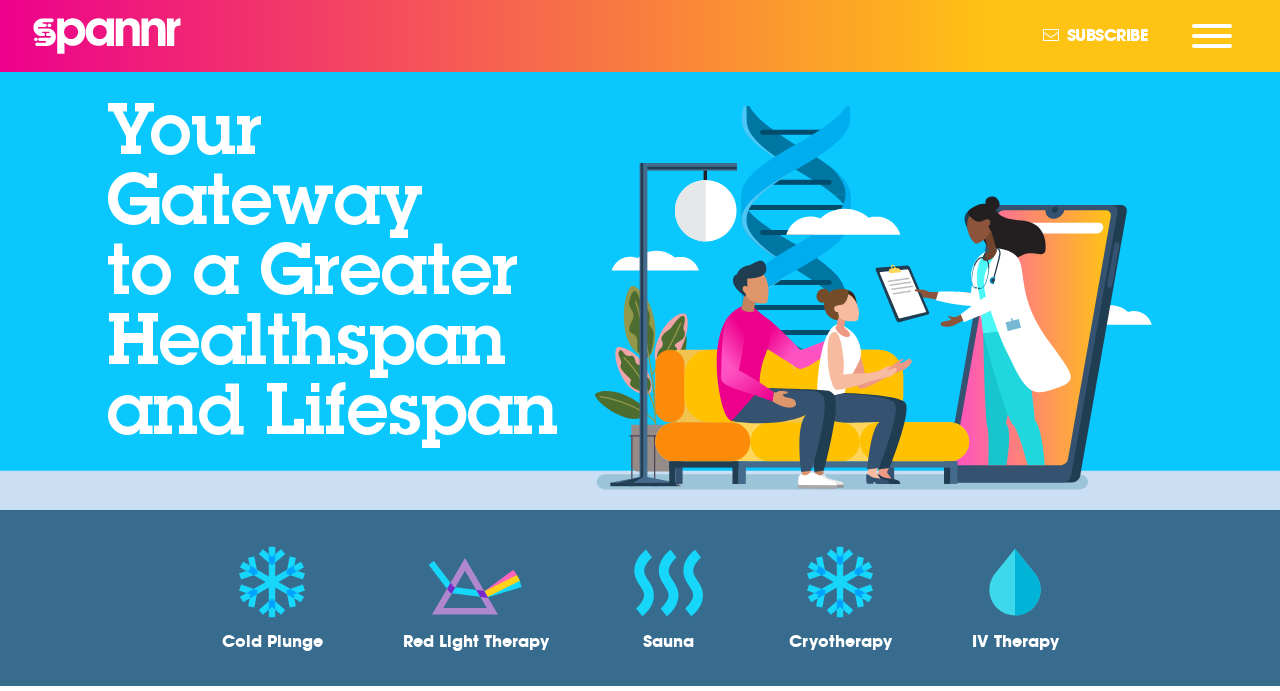

--- FILE ---
content_type: text/html; charset=UTF-8
request_url: https://spannr.com/marketplace/clinic/wiseman-family-practice
body_size: 12258
content:
<!doctype html>
<html lang="en">
<head>
    <meta charset="utf-8">
    <meta name="viewport" content="width=device-width, initial-scale=1">
    <meta name="csrf-token" content="8JPBXd9DbsAh8OVM9wIibIbU0IhkORcetGEeopnz">
                    
    <title>Spannr</title>

    <link rel="preload" href="https://spannr.com/build/assets/LubalinGraphStd-Demi.6c4aa831.woff2" crossorigin="anonymous" as="font" type="font/woff2">
    <link rel="preload" as="style" href="https://spannr.com/build/assets/app.553f21cc.css" /><link rel="modulepreload" href="https://spannr.com/build/assets/app.b0b9fcb3.js" /><link rel="modulepreload" href="https://spannr.com/build/assets/_commonjsHelpers.4e997714.js" /><link rel="modulepreload" href="https://spannr.com/build/assets/bootstrap.esm.108f12a5.js" /><link rel="stylesheet" href="https://spannr.com/build/assets/app.553f21cc.css" /><script type="module" src="https://spannr.com/build/assets/app.b0b9fcb3.js"></script>    <style >[wire\:loading], [wire\:loading\.delay], [wire\:loading\.inline-block], [wire\:loading\.inline], [wire\:loading\.block], [wire\:loading\.flex], [wire\:loading\.table], [wire\:loading\.grid], [wire\:loading\.inline-flex] {display: none;}[wire\:loading\.delay\.shortest], [wire\:loading\.delay\.shorter], [wire\:loading\.delay\.short], [wire\:loading\.delay\.long], [wire\:loading\.delay\.longer], [wire\:loading\.delay\.longest] {display:none;}[wire\:offline] {display: none;}[wire\:dirty]:not(textarea):not(input):not(select) {display: none;}input:-webkit-autofill, select:-webkit-autofill, textarea:-webkit-autofill {animation-duration: 50000s;animation-name: livewireautofill;}@keyframes livewireautofill { from {} }</style>
    <script async src="https://www.googletagmanager.com/gtag/js?id=G-TW8JCMEBZF"></script>
    <script>
        window.dataLayer = window.dataLayer || [];
        function gtag(){dataLayer.push(arguments);}
        gtag('js', new Date());

        gtag('config', 'G-TW8JCMEBZF');
    </script>
    <script defer data-domain="spannr.com" src="https://plausible.io/js/plausible.js"></script>
    <link rel="stylesheet" href="https://spannr.com/build/assets/fontawesome.fc37508c.css" media="none" onload="if(media!=='all')media='all'">
</head>
<body>
            <div class="header-container sticky-top">
    <header class="header public-header ">
        <div class="container">
            <nav class="navbar navbar-expand-lg navbar-dark">
                <div class="container">
                                            <a class="navbar-brand" href="/" title="Spannr">
                            <svg id="spannrLogo" xmlns="http://www.w3.org/2000/svg" xmlns:xlink="http://www.w3.org/1999/xlink" x="0px" y="0px"
	 viewBox="0 0 1920 460" xml:space="preserve">
<style type="text/css">
	.letter{fill:#fff;}
</style>
<g>
	<path class="letter" d="M227.17,73.55h-7.57c-11.74,0-21.28,9.49-21.28,21.16c0,11.66,9.54,21.16,21.28,21.16h7.57
		c11.73,0,21.28-9.5,21.28-21.16C248.45,83.04,238.9,73.55,227.17,73.55"/>
	<path class="letter" d="M51.99,293.77c11.73,0,21.28-9.49,21.28-21.16c0-11.66-9.55-21.16-21.28-21.16H48.5
		c-11.73,0-21.29,9.5-21.29,21.16c0,11.67,9.55,21.16,21.29,21.16H51.99z"/>
	<path class="letter" d="M258.51,149.99c-20.38-12.03-38.17-16.5-65.68-16.5c-7,0-33.87,0.09-58.98,0.2l-33.66,0.13
		c-8.56,0.04-12.76,0.05-14.82,0.32v-0.26c-2.59,0-5.02-1-6.86-2.81c-1.83-1.82-2.83-4.23-2.83-6.8c0.01-5.31,4.36-9.63,9.7-9.63
		l81.44,0.03c11.71,0,21.25-9.47,21.26-21.12c0-5.64-2.21-10.94-6.23-14.93c-4.02-3.99-9.34-6.19-15.02-6.19l-23.51-0.02
		c-5.33,0-9.66-4.33-9.66-9.64c0.01-5.31,4.34-9.63,9.67-9.63c0,0,112.12,0.05,112.26,0.05c2.79,0,5.76-1.16,5.76-1.16
		c9.52-3.08,16.05-11.92,16.05-22c0-10.08-6.52-18.92-16.05-22c0,0-3.34-1.12-5.86-1.12c-0.49,0-122.04-0.01-122.04-0.01
		c-63.52,0-115.19,51.37-115.19,114.52c0,36.32,17.64,70.87,47.2,92.43c0.89,0.63,21.94,15.36,47,16.62
		c5.49-0.03,20.5,0.02,38.13,0.11l1.46-0.18c8.78-2.24,14.91-10.07,14.91-19.03c0-10.87-8.9-19.72-19.84-19.72h-9.4
		c-0.24,0-0.49-0.01-0.66-0.02c-4.34-0.35-7.61-3.87-7.61-8.19c0-4.53,3.71-8.22,8.26-8.22h78.22c4.55,0,8.26,3.69,8.26,8.22
		c0,4.53-3.71,8.21-8.26,8.21h-16.26c-10.94,0-19.83,8.85-19.83,19.72c0,5.25,2.07,10.2,5.83,13.94c2.9,2.89,6.8,4.83,11.27,5.5
		l36.3,0.27c5.61,0,10.17,4.54,10.17,10.11c0,5.58-4.56,10.12-10.17,10.12H101.05c-11.98,0-21.74,9.68-21.74,21.58
		c0,11.92,9.76,21.61,21.74,21.61h69.93c0.28,0,0.57,0.02,0.8,0.03c5.25,0.42,9.37,4.86,9.37,10.09c0,5.57-4.56,10.11-10.17,10.11
		l-98.46,0.02c-0.45-0.07-0.92-0.12-1.4-0.12h-7.63c-11.81,0-21.43,9.55-21.43,21.3c0,11.75,9.62,21.29,21.43,21.29h7.63l119.8-0.01
		c63.52,0,115.19-51.38,115.19-114.52C306.11,202.85,287.87,167.34,258.51,149.99"/>
	<path class="letter" d="M520.61,3.22c-41.83,0-78.27,16.73-102.6,47.11l-1.27,1.58h-8.09V6.88H321.6v449.9h93.17v-149.6l7.33,7.93
		c25.25,27.35,57.68,40.64,99.12,40.64c91.82,0,161.06-74.34,161.06-172.92C682.28,59.42,598.48,3.22,520.61,3.22 M499.8,269.8
		c-50.08,0-89.31-39.54-89.31-90.01c0-50.82,39.23-90.62,89.31-90.62s89.31,39.8,89.31,90.62
		C589.11,230.26,549.88,269.8,499.8,269.8"/>
	<path class="letter" d="M852.44,3.22c-94.97,0-166.58,75.64-166.58,175.96c0,103.96,68.5,176.57,166.58,176.57
		c34.41,0,77.53-12.05,95.43-45.84l1.19-2.24h8v49.65h93.18V6.88h-93.18V50.7h-7.84l-1.23-2.04
		C927.76,15.16,885.36,3.22,852.44,3.22 M957.04,179.18c0,51.66-38.4,90.62-89.31,90.62c-49.73,0-88.7-39.27-88.7-89.41
		c0-52.01,37.87-91.23,88.09-91.23C919.22,89.17,957.04,127.02,957.04,179.18"/>
	<path class="letter" d="M1342.12,31.47c-20.07-16.64-54.71-28.24-84.23-28.24c-42.01,0-69.42,14.02-88.83,45.47l-1.23,2h-7.81V6.88
		h-86.44v350.44h93.17V164.57c0-67.04,35.6-74.8,62.38-74.8c50.65,0,57.49,37.5,57.49,74.19v193.35h93.18V137.18
		C1379.78,86.26,1367.81,52.67,1342.12,31.47"/>
	<path class="letter" d="M1669.84,31.47c-20.07-16.64-54.71-28.24-84.23-28.24c-42.01,0-69.42,14.02-88.83,45.47l-1.23,2h-7.81V6.88
		h-86.44v350.44h93.17V164.57c0-67.04,35.6-74.8,62.38-74.8c50.66,0,57.49,37.5,57.49,74.19v193.35h93.18V137.18
		C1707.49,86.26,1695.53,52.67,1669.84,31.47"/>
	<path class="letter" d="M1823.48,50.69h-8.04V6.88h-87.05v350.43h93.17V162.75c0-57.06,40.65-64.7,80.19-66.15V3.28
		c-37.8,0.96-61.68,14.98-77.1,45.13L1823.48,50.69z"/>
</g>
</svg>
                        </a>
                                        <div class="ms-auto d-flex align-items-center">
                        <div class="d-none d-md-block me-3">
                                                            <button class="btn pink-on-focus text-uppercase text-white py-1" data-bs-toggle="modal" data-bs-target="#header-subscribe-modal">
                                    <i class="fa-sharp fa-light fa-envelope me-1"></i>
                                    <span>Subscribe</span>
                                </button>
                                                    </div>
                        <button class="hamburger hamburger--elastic" type="button" data-bs-toggle="offcanvas"
                                data-bs-target="#offcanvas-primary-menu" aria-controls="offcanvas-primary-menu" aria-label="Navigation Menu">
                            <span class="hamburger-box">
                                <span class="hamburger-inner"></span>
                            </span>
                        </button>
                    </div>
                </div>
            </nav>
        </div>
    </header>

    </div>
<div class="offcanvas offcanvas-end" tabindex="-1" id="offcanvas-primary-menu" aria-labelledby="offcanvas-primary-menu-label">
    <div class="offcanvas-header">
        <div class="offcanvas-title pt-3" id="offcanvas-primary-menu-label">
            <a class="navbar-brand pink" href="/">
                <svg id="spannrLogo" xmlns="http://www.w3.org/2000/svg" xmlns:xlink="http://www.w3.org/1999/xlink" x="0px" y="0px"
	 viewBox="0 0 1920 460" xml:space="preserve">
<style type="text/css">
	.letter{fill:#fff;}
</style>
<g>
	<path class="letter" d="M227.17,73.55h-7.57c-11.74,0-21.28,9.49-21.28,21.16c0,11.66,9.54,21.16,21.28,21.16h7.57
		c11.73,0,21.28-9.5,21.28-21.16C248.45,83.04,238.9,73.55,227.17,73.55"/>
	<path class="letter" d="M51.99,293.77c11.73,0,21.28-9.49,21.28-21.16c0-11.66-9.55-21.16-21.28-21.16H48.5
		c-11.73,0-21.29,9.5-21.29,21.16c0,11.67,9.55,21.16,21.29,21.16H51.99z"/>
	<path class="letter" d="M258.51,149.99c-20.38-12.03-38.17-16.5-65.68-16.5c-7,0-33.87,0.09-58.98,0.2l-33.66,0.13
		c-8.56,0.04-12.76,0.05-14.82,0.32v-0.26c-2.59,0-5.02-1-6.86-2.81c-1.83-1.82-2.83-4.23-2.83-6.8c0.01-5.31,4.36-9.63,9.7-9.63
		l81.44,0.03c11.71,0,21.25-9.47,21.26-21.12c0-5.64-2.21-10.94-6.23-14.93c-4.02-3.99-9.34-6.19-15.02-6.19l-23.51-0.02
		c-5.33,0-9.66-4.33-9.66-9.64c0.01-5.31,4.34-9.63,9.67-9.63c0,0,112.12,0.05,112.26,0.05c2.79,0,5.76-1.16,5.76-1.16
		c9.52-3.08,16.05-11.92,16.05-22c0-10.08-6.52-18.92-16.05-22c0,0-3.34-1.12-5.86-1.12c-0.49,0-122.04-0.01-122.04-0.01
		c-63.52,0-115.19,51.37-115.19,114.52c0,36.32,17.64,70.87,47.2,92.43c0.89,0.63,21.94,15.36,47,16.62
		c5.49-0.03,20.5,0.02,38.13,0.11l1.46-0.18c8.78-2.24,14.91-10.07,14.91-19.03c0-10.87-8.9-19.72-19.84-19.72h-9.4
		c-0.24,0-0.49-0.01-0.66-0.02c-4.34-0.35-7.61-3.87-7.61-8.19c0-4.53,3.71-8.22,8.26-8.22h78.22c4.55,0,8.26,3.69,8.26,8.22
		c0,4.53-3.71,8.21-8.26,8.21h-16.26c-10.94,0-19.83,8.85-19.83,19.72c0,5.25,2.07,10.2,5.83,13.94c2.9,2.89,6.8,4.83,11.27,5.5
		l36.3,0.27c5.61,0,10.17,4.54,10.17,10.11c0,5.58-4.56,10.12-10.17,10.12H101.05c-11.98,0-21.74,9.68-21.74,21.58
		c0,11.92,9.76,21.61,21.74,21.61h69.93c0.28,0,0.57,0.02,0.8,0.03c5.25,0.42,9.37,4.86,9.37,10.09c0,5.57-4.56,10.11-10.17,10.11
		l-98.46,0.02c-0.45-0.07-0.92-0.12-1.4-0.12h-7.63c-11.81,0-21.43,9.55-21.43,21.3c0,11.75,9.62,21.29,21.43,21.29h7.63l119.8-0.01
		c63.52,0,115.19-51.38,115.19-114.52C306.11,202.85,287.87,167.34,258.51,149.99"/>
	<path class="letter" d="M520.61,3.22c-41.83,0-78.27,16.73-102.6,47.11l-1.27,1.58h-8.09V6.88H321.6v449.9h93.17v-149.6l7.33,7.93
		c25.25,27.35,57.68,40.64,99.12,40.64c91.82,0,161.06-74.34,161.06-172.92C682.28,59.42,598.48,3.22,520.61,3.22 M499.8,269.8
		c-50.08,0-89.31-39.54-89.31-90.01c0-50.82,39.23-90.62,89.31-90.62s89.31,39.8,89.31,90.62
		C589.11,230.26,549.88,269.8,499.8,269.8"/>
	<path class="letter" d="M852.44,3.22c-94.97,0-166.58,75.64-166.58,175.96c0,103.96,68.5,176.57,166.58,176.57
		c34.41,0,77.53-12.05,95.43-45.84l1.19-2.24h8v49.65h93.18V6.88h-93.18V50.7h-7.84l-1.23-2.04
		C927.76,15.16,885.36,3.22,852.44,3.22 M957.04,179.18c0,51.66-38.4,90.62-89.31,90.62c-49.73,0-88.7-39.27-88.7-89.41
		c0-52.01,37.87-91.23,88.09-91.23C919.22,89.17,957.04,127.02,957.04,179.18"/>
	<path class="letter" d="M1342.12,31.47c-20.07-16.64-54.71-28.24-84.23-28.24c-42.01,0-69.42,14.02-88.83,45.47l-1.23,2h-7.81V6.88
		h-86.44v350.44h93.17V164.57c0-67.04,35.6-74.8,62.38-74.8c50.65,0,57.49,37.5,57.49,74.19v193.35h93.18V137.18
		C1379.78,86.26,1367.81,52.67,1342.12,31.47"/>
	<path class="letter" d="M1669.84,31.47c-20.07-16.64-54.71-28.24-84.23-28.24c-42.01,0-69.42,14.02-88.83,45.47l-1.23,2h-7.81V6.88
		h-86.44v350.44h93.17V164.57c0-67.04,35.6-74.8,62.38-74.8c50.66,0,57.49,37.5,57.49,74.19v193.35h93.18V137.18
		C1707.49,86.26,1695.53,52.67,1669.84,31.47"/>
	<path class="letter" d="M1823.48,50.69h-8.04V6.88h-87.05v350.43h93.17V162.75c0-57.06,40.65-64.7,80.19-66.15V3.28
		c-37.8,0.96-61.68,14.98-77.1,45.13L1823.48,50.69z"/>
</g>
</svg>
            </a>
        </div>
        <button type="button" class="btn-close" data-bs-dismiss="offcanvas" aria-label="Close"></button>
    </div>
    <div class="offcanvas-body">
        <nav id="primary-nav" class="public">
    <div class="py-3 has-collapse-arrows-end border-bottom">
        <button class="btn h6 nav-heading-item current" type="button" data-bs-toggle="collapse" data-bs-target="#nav-item-marketplace"
                aria-expanded="true" aria-controls="nav-item-marketplace">
            Marketplace
        </button>
        <div class="collapse show" id="nav-item-marketplace">
            <ul>
                <li><a href="https://spannr.com/marketplace/cold-plunge">Cold Plunge</a></li>
                <li><a href="https://spannr.com/marketplace/red-light-therapy">Red Light Therapy</a></li>
                <li><a href="https://spannr.com/marketplace/sauna">Sauna</a></li>
                <li><a href="https://spannr.com/marketplace">All Listings</a></li>
            </ul>
        </div>
    </div>
    <div class="py-3 has-collapse-arrows-end border-bottom">
        <button class="btn h6 nav-heading-item " type="button" data-bs-toggle="collapse" data-bs-target="#nav-item-insights"
                aria-expanded="false" aria-controls="nav-item-insights">
            Insights
        </button>
        <div class="collapse " id="nav-item-insights">
            <ul>
                <li><a href="https://spannr.com/guide-to-longevity">Longevity 101</a></li>
                <li><a href="https://spannr.com/reports/2022-longevity-funding">Longevity Funding Report</a></li>
                <li><a href="https://spannr.com/articles">All Longevity Articles</a></li>
            </ul>
        </div>
    </div>
    <div class="py-3 has-collapse-arrows-end border-bottom">
        <button class="btn h6 nav-heading-item " type="button" data-bs-toggle="collapse" data-bs-target="#nav-item-data"
                aria-expanded="false" aria-controls="nav-item-data">
            Data
        </button>
        <div class="collapse " id="nav-item-data">
            <ul>
                <li><a href="https://spannr.com/companies">Companies</a></li>
                <li><a href="https://spannr.com/investors">Investors</a></li>
                <li><a href="https://spannr.com/glossary">Glossary</a></li>
                <li><a href="https://spannr.com/index">Stock Index</a></li>
                <li><a href="https://spannr.com/ventures">Ventures</a></li>
            </ul>
        </div>
    </div>

            <div class="py-3 border-bottom">
            <a href="https://spannr.com/plus" class="nav-heading-item btn w-100 text-start h6 ">Spannr+</a>
            <p class="m-0">Your gateway to the world of longevity</p>
        </div>
    
            <div class="py-3 border-bottom">
            <a href="https://spannr.com/jobs" class="nav-heading-item btn w-100 text-start h6 ">Longevity Jobs</a>
            <p class="m-0">Find a job in longevity / Find candidates to hire</p>
        </div>
    
            <div class="py-4 border-bottom">
            <p class="h6">Get the Spannr Newsletter</p>
            <p class="my-2">Weekly insights into the future of longevity</p>
            <div class="mailchimp-form">
                <div wire:id="WqFuupaunI1y0IcF1c5W" wire:initial-data="{&quot;fingerprint&quot;:{&quot;id&quot;:&quot;WqFuupaunI1y0IcF1c5W&quot;,&quot;name&quot;:&quot;forms.newsletter-opt-in&quot;,&quot;locale&quot;:&quot;en&quot;,&quot;path&quot;:&quot;marketplace\/clinic\/wiseman-family-practice&quot;,&quot;method&quot;:&quot;GET&quot;,&quot;v&quot;:&quot;acj&quot;},&quot;effects&quot;:{&quot;listeners&quot;:[]},&quot;serverMemo&quot;:{&quot;children&quot;:[],&quot;errors&quot;:[],&quot;htmlHash&quot;:&quot;90577c5c&quot;,&quot;data&quot;:{&quot;first_name&quot;:null,&quot;last_name&quot;:null,&quot;email&quot;:null,&quot;url&quot;:&quot;https:\/\/spannr.com\/marketplace\/clinic\/wiseman-family-practice&quot;,&quot;ip&quot;:&quot;3.149.4.126&quot;,&quot;showNameFields&quot;:false,&quot;uniquePrefix&quot;:&quot;menu-primary-&quot;,&quot;showSuccess&quot;:false,&quot;form&quot;:&quot;Newsletter Homepage Hero&quot;,&quot;formClass&quot;:&quot;&quot;,&quot;successClass&quot;:&quot;text-start text-quintary fw-bold&quot;},&quot;dataMeta&quot;:[],&quot;checksum&quot;:&quot;f7da472cd91b7f0ade189dc9f2ffaa8defb8c8958ef0ff9ecc8a910a32fef033&quot;}}" class="livewire-newsletter-optin-component">
    <form wire:submit.prevent="submit" class="">
        <input type="hidden" name="_token" value="8JPBXd9DbsAh8OVM9wIibIbU0IhkORcetGEeopnz">        <div>
                            <div class="form-group-container">
                                        <div class="email-field mb-3">
                        <input type="email" class="form-control " wire:model="email" id="menu-primary-email" placeholder="Email" aria-label="Email">
                                            </div>
                    <div class="submit-field">
                        <button type="submit" class="btn btn-outline-primary">Sign Up</button>
                    </div>
                </div>
                    </div>
    </form>
</div>

<!-- Livewire Component wire-end:WqFuupaunI1y0IcF1c5W -->            </div>
        </div>
    
    <div class="py-3">
        <ul class="other-nav-items">
                                        <li class="nav-item">
                    <a href="https://spannr.com/login" class="nav-link">Login</a>
                </li>
                        <li class="nav-item">
                <a href="https://spannr.com/about" class="nav-link">About Us</a>
            </li>
            <li class="nav-item">
                <a href="https://spannr.com/terms" class="nav-link">Terms of Use</a>
            </li>
            <li class="nav-item">
                <a href="https://spannr.com/privacy" class="nav-link">Privacy Policy</a>
            </li>
            <li class="nav-item ">
    <a class="nav-link" href="https://spannr.com/contact">Contact</a>
</li>
        </ul>
    </div>
</nav>
    </div>
</div>
<div class="modal fade" id="header-subscribe-modal" tabindex="-1" aria-labelledby="header-subscribe-modal-label" aria-hidden="true">
    <div class="modal-dialog">
        <div class="modal-content">
            <div class="modal-header bg-quaternary border-0">
                <div class="modal-title text-white" id="header-subscribe-modal-label">Sign Up For Our Newsletter</div>
                <button type="button" class="btn-close" data-bs-dismiss="modal" aria-label="Close"></button>
            </div>
            <div class="modal-body">
                <p class="text-content mb-1">Weekly insights into the future of longevity</p>
                <p class="mb-3">Don't worry, we won't share your info.</p>
                <div wire:id="wTctsJs8RdmEwB5o5Qei" wire:initial-data="{&quot;fingerprint&quot;:{&quot;id&quot;:&quot;wTctsJs8RdmEwB5o5Qei&quot;,&quot;name&quot;:&quot;forms.newsletter-opt-in&quot;,&quot;locale&quot;:&quot;en&quot;,&quot;path&quot;:&quot;marketplace\/clinic\/wiseman-family-practice&quot;,&quot;method&quot;:&quot;GET&quot;,&quot;v&quot;:&quot;acj&quot;},&quot;effects&quot;:{&quot;listeners&quot;:[]},&quot;serverMemo&quot;:{&quot;children&quot;:[],&quot;errors&quot;:[],&quot;htmlHash&quot;:&quot;f8523b18&quot;,&quot;data&quot;:{&quot;first_name&quot;:null,&quot;last_name&quot;:null,&quot;email&quot;:null,&quot;url&quot;:&quot;https:\/\/spannr.com\/marketplace\/clinic\/wiseman-family-practice&quot;,&quot;ip&quot;:&quot;3.149.4.126&quot;,&quot;showNameFields&quot;:false,&quot;uniquePrefix&quot;:&quot;header-&quot;,&quot;showSuccess&quot;:false,&quot;form&quot;:&quot;Newsletter Header&quot;,&quot;formClass&quot;:&quot;header-subscribe-form&quot;,&quot;successClass&quot;:&quot;text-start text-quintary h6 fw-bold&quot;},&quot;dataMeta&quot;:[],&quot;checksum&quot;:&quot;08f8ff66c5d9eb3a5b44055b0a2b62851321eb1ed6753c6ec1f6286e52da89ab&quot;}}" class="livewire-newsletter-optin-component">
    <form wire:submit.prevent="submit" class="header-subscribe-form">
        <input type="hidden" name="_token" value="8JPBXd9DbsAh8OVM9wIibIbU0IhkORcetGEeopnz">        <div>
                            <div class="form-group-container">
                                        <div class="email-field mb-3">
                        <input type="email" class="form-control " wire:model="email" id="header-email" placeholder="Email" aria-label="Email">
                                            </div>
                    <div class="submit-field">
                        <button type="submit" class="btn btn-outline-primary">Sign Up</button>
                    </div>
                </div>
                    </div>
    </form>
</div>

<!-- Livewire Component wire-end:wTctsJs8RdmEwB5o5Qei -->            </div>
        </div>
    </div>
</div>
    
    <div class="public-main">
            <div class="marketplace-hero">
    <div class="container">
        <div class="text">
            <div class="h1 title">
                <span>Your</span>
                <span>Gateway</span>
                <span>to a Greater</span>
                <span>Healthspan</span>
                <span>and Lifespan</span>
            </div>
        </div>
        <div class="image">
            <img src="https://spannr.com/build/assets/marketplace-hero-dna.61f91f59.svg" alt="Spannr Longevity Marketplace">
        </div>
    </div>
</div>
<div class="bg-steel-blue marketplace-content-nav">
    <div class="container text-center">
        <div class="marketplace-icons">
    <div class="icon-group">
        <a href="https://spannr.com/marketplace/cold-plunge">
            <div class="icon">
                <svg xmlns="http://www.w3.org/2000/svg"  viewBox="0 0 50 50" width="50px" height="50px" baseProfile="basic"><rect width="4" height="44" x="23" y="3" fill="#16d6fa"/><polygon fill="#16d6fa" points="25,14.634 16.698,7.519 19.302,4.481 25,9.366 30.698,4.481 33.302,7.519"/><polygon fill="#16d6fa" points="30.698,45.519 25,40.634 19.302,45.519 16.698,42.481 25,35.366 33.302,42.481"/><rect width="4.001" height="44" x="23" y="3" fill="#16d6fa" transform="rotate(-60 25 25)"/><polygon fill="#16d6fa" points="5.71,23.449 4.382,19.676 11.46,17.183 10.08,9.806 14.012,9.069 16.022,19.817"/><polygon fill="#16d6fa" points="35.988,40.931 33.978,30.183 44.29,26.551 45.618,30.324 38.54,32.817 39.92,40.194"/><rect width="44" height="4.001" x="3" y="23" fill="#16d6fa" transform="rotate(-29.991 25.002 25)"/><polygon fill="#16d6fa" points="44.29,23.449 33.978,19.817 35.988,9.069 39.92,9.806 38.54,17.183 45.618,19.676"/><polygon fill="#16d6fa" points="14.012,40.931 10.08,40.194 11.46,32.817 4.382,30.324 5.71,26.551 16.022,30.183"/><polygon fill="#00a4ff" points="27,12.919 27,7.652 25,9.366 23,7.652 23,12.919 25,14.634"/><polygon fill="#00a4ff" points="23,37.081 23,42.348 25,40.634 27,42.348 27,37.081 25,35.366"/><polygon fill="#00a4ff" points="15.538,17.228 10.976,14.593 11.46,17.183 8.975,18.058 13.538,20.692 16.022,19.817"/><polygon fill="#00a4ff" points="33.978,30.183 34.462,32.772 39.024,35.407 38.54,32.817 41.025,31.942 36.462,29.308"/><polygon fill="#00a4ff" points="36.462,20.692 41.025,18.058 38.54,17.183 39.024,14.593 34.462,17.228 33.978,19.817"/><polygon fill="#00a4ff" points="13.538,29.308 8.975,31.942 11.46,32.817 10.976,35.407 15.538,32.772 16.022,30.183"/></svg>            </div>
            <div class="text">Cold Plunge</div>
        </a>
    </div>
    <div class="icon-group">
        <a href="https://spannr.com/marketplace/red-light-therapy">
            <div class="icon">
                <svg id="Layer_1" xmlns="http://www.w3.org/2000/svg" viewBox="0 0 58.8 50"><defs><style>.cls-1{fill:#2dea55;}.cls-1,.cls-2,.cls-3,.cls-4,.cls-5,.cls-6{stroke-width:0px;}.cls-2{fill:#16d6fa;}.cls-3{fill:#af87ce;}.cls-4{fill:#742bc9;}.cls-5{fill:#ff64bd;}.cls-6{fill:#ffd217;}</style></defs><rect class="cls-1" x="33.59" y="27.8" width="24.3" height="4" transform="translate(-6.78 14.89) rotate(-17.24)"/><rect class="cls-5" x="33.41" y="23.9" width="22.8" height="4" transform="translate(-6.59 31.95) rotate(-36.74)"/><rect class="cls-6" x="31.41" y="26.32" width="26" height="4" transform="translate(-8 23.04) rotate(-26.77)"/><polygon class="cls-2" points="33.4 34.4 13.7 31.8 .4 14.2 3.6 11.8 15.9 28.1 33.9 30.4 33.4 34.4"/><path class="cls-3" d="M43.3,45.3H2.5L22.9,10l20.4,35.3ZM9.5,41.3h26.9l-13.5-23.3-13.4,23.3Z"/><polygon class="cls-4" points="14.8 32 17 28.2 15.9 28.1 14 25.5 11.8 29.2 13.7 31.8 14.8 32"/><polygon class="cls-4" points="33.9 30.4 29.8 29.9 32.3 34.3 33.4 34.4 37.3 35 34.8 30.6 33.9 30.4"/></svg>
            </div>
            <div class="text">Red Light Therapy</div>
        </a>
    </div>
    <div class="icon-group">
        <a href="https://spannr.com/marketplace/sauna">
            <div class="icon">
                <svg id="Layer_1" xmlns="http://www.w3.org/2000/svg" viewBox="0 0 50 50"><defs><style>.cls-1{fill:#16d6fa;stroke-width:0px;}</style></defs><g id="Group_2266"><path id="Path_1365" class="cls-1" d="M10.68,4.83s-7.37,5.02-7.37,13.12c0,4.05,2.01,7.03,3.54,9.39,1.53,2.36,2.59,4.08,2.59,5.93,0,3.71-4.98,8.33-4.98,8.33l3.83,4.79s7.28-5.12,7.28-13.12c0-4-2.01-6.95-3.55-9.29s-2.58-4.07-2.58-6.03c0-3.94,4.88-8.33,4.88-8.33l-3.64-4.79Z"/><path id="Path_1366" class="cls-1" d="M26.01,4.83s-7.37,5.02-7.37,13.12c0,4.05,2.01,7.03,3.54,9.39s2.59,4.08,2.59,5.94c0,3.71-4.98,8.33-4.98,8.33l3.83,4.79s7.28-5.13,7.28-13.13c0-4-2.01-6.95-3.55-9.29s-2.58-4.07-2.58-6.03c0-3.94,4.88-8.33,4.88-8.33l-3.64-4.79Z"/><path id="Path_1367" class="cls-1" d="M41.33,4.83s-7.37,5.02-7.37,13.12c0,4.05,2.01,7.03,3.54,9.39s2.59,4.08,2.59,5.94c0,3.71-4.98,8.33-4.98,8.33l3.83,4.79s7.28-5.13,7.28-13.13c0-4-2.01-6.95-3.55-9.29s-2.58-4.07-2.58-6.03c0-3.94,4.88-8.33,4.88-8.33l-3.64-4.79Z"/></g></svg>
            </div>
            <div class="text">Sauna</div>
        </a>
    </div>
    <div class="icon-group">
        <a href="https://spannr.com/marketplace/cryotherapy">
            <div class="icon">
                <svg xmlns="http://www.w3.org/2000/svg"  viewBox="0 0 50 50" width="50px" height="50px" baseProfile="basic"><rect width="4" height="44" x="23" y="3" fill="#16d6fa"/><polygon fill="#16d6fa" points="25,14.634 16.698,7.519 19.302,4.481 25,9.366 30.698,4.481 33.302,7.519"/><polygon fill="#16d6fa" points="30.698,45.519 25,40.634 19.302,45.519 16.698,42.481 25,35.366 33.302,42.481"/><rect width="4.001" height="44" x="23" y="3" fill="#16d6fa" transform="rotate(-60 25 25)"/><polygon fill="#16d6fa" points="5.71,23.449 4.382,19.676 11.46,17.183 10.08,9.806 14.012,9.069 16.022,19.817"/><polygon fill="#16d6fa" points="35.988,40.931 33.978,30.183 44.29,26.551 45.618,30.324 38.54,32.817 39.92,40.194"/><rect width="44" height="4.001" x="3" y="23" fill="#16d6fa" transform="rotate(-29.991 25.002 25)"/><polygon fill="#16d6fa" points="44.29,23.449 33.978,19.817 35.988,9.069 39.92,9.806 38.54,17.183 45.618,19.676"/><polygon fill="#16d6fa" points="14.012,40.931 10.08,40.194 11.46,32.817 4.382,30.324 5.71,26.551 16.022,30.183"/><polygon fill="#00a4ff" points="27,12.919 27,7.652 25,9.366 23,7.652 23,12.919 25,14.634"/><polygon fill="#00a4ff" points="23,37.081 23,42.348 25,40.634 27,42.348 27,37.081 25,35.366"/><polygon fill="#00a4ff" points="15.538,17.228 10.976,14.593 11.46,17.183 8.975,18.058 13.538,20.692 16.022,19.817"/><polygon fill="#00a4ff" points="33.978,30.183 34.462,32.772 39.024,35.407 38.54,32.817 41.025,31.942 36.462,29.308"/><polygon fill="#00a4ff" points="36.462,20.692 41.025,18.058 38.54,17.183 39.024,14.593 34.462,17.228 33.978,19.817"/><polygon fill="#00a4ff" points="13.538,29.308 8.975,31.942 11.46,32.817 10.976,35.407 15.538,32.772 16.022,30.183"/></svg>            </div>
            <div class="text">Cryotherapy</div>
        </a>
    </div>
    <div class="icon-group">
        <a href="https://spannr.com/marketplace/iv-therapy">
            <div class="icon">
                <svg xmlns="http://www.w3.org/2000/svg"  viewBox="0 0 48 48" width="48px" height="48px"><path fill="#3dd9eb" d="M36.198,19.266L24,4L11.802,19.266c-1.991,2.593-3.187,5.828-3.187,9.35 C8.615,37.112,15.503,44,24,44s15.385-6.888,15.385-15.385C39.385,25.094,38.188,21.859,36.198,19.266z"/><path fill="#00b3d7" d="M36.198,19.266L24,4v40c8.497,0,15.385-6.888,15.385-15.385 C39.385,25.094,38.188,21.859,36.198,19.266z"/></svg>
            </div>
            <div class="text">IV Therapy</div>
        </a>
    </div>
</div>
    </div>
</div>
    <div class="container my-5">
        <div class="breadcrumbs">
    <a href="https://spannr.com" class="home">Spannr</a>
    <span class="connector">/</span>
    <a href="https://spannr.com/marketplace" class="parent">Longevity Marketplace</a>
    <span class="connector">/</span>
    <span class="current">Wiseman Family Practice</span>
</div>
        <hr class="dark mb-5">
                    <div>
                                    <div class="row">
    <div class="col-12 col-lg-6 mb-4 mb-lg-0 order-1">
        <h1>Wiseman Family Practice</h1>
        <div class="d-lg-none">
                            <div class="mb-4">
                    <img src="https://spannr.com/storage/media/423/conversions/wiseman-family-practice-medium.webp" alt="Wiseman Family Practice" loading="lazy">
                </div>
                    </div>
        <div class="d-md-flex align-items-center text-muted mt-3">
            <div class="mb-3 me-4">
                <i class="fa-sharp fa-solid fa-bed-pulse me-2"></i><span>Clinic</span>
            </div>
            <div class="mb-3 me-4">
                            </div>
            <div class="mb-3 me-4">
                            </div>
        </div>
        <p class="lead max-width-700 mb-3">Wiseman Family Practice is an integrative family medicine practice and wellness company</p>
                    <div wire:ignore class="has-collapse-arrows">
                <div class="border-bottom mb-4">
                    <button class="btn btn-lg" type="button" data-bs-toggle="collapse"
                            data-bs-target="#collapse-listing-description" aria-expanded="true" aria-controls="collapse-listing-description">
                        <span class="icon"></span><span>Details</span>
                    </button>
                </div>
                <div class="collapse show" id="collapse-listing-description">
                    <article class="marketplace-listing-description">
                        <p>Wiseman Family Practice was founded in 1979 by Richard J. Wiseman, MD, and later joined in 2009 by his son, Jeremy D. Wiseman, MD. We have multiple locations with a team of dedicated medical providers and have added our Telemedicine services to all of Texas (see&nbsp;<a href="https://wisemanfamilypractice.com/locations/">Our Locations</a>).</p>
<p>Wiseman Family Practice is an integrative family medicine practice and wellness company. We offer our patients the best of both conventional and alternative approaches to wellness. We provide a complete family medicine clinic, offering services to men, women, children, and seniors. We offer primary and preventive care for the whole family, including women&rsquo;s health, pediatrics, acupuncture and herbal medicine, telemedicine, bioidentical hormone therapy, direct primary care, concierge medicine, midwifery, functional medicine, hypothyroidism treatment, chiropractic care, weight loss therapy, holistic health coaching, allergy treatment, homeopathy, and medical nutrition.</p>
                    </article>
                </div>
            </div>
                            <div id="listing-location-map">
                <h3 class="pt-5">Location</h3>
                <div class="text-secondary d-md-flex flex-wrap justify-content-between fw-bold mb-2">
                    <div>
                        <i class="fa-sharp fa-strong fa-location-dot me-2"></i>
                        <span class="me-3">3010 Bee Caves Road Suite 200, Austin, Texas, 78746</span>
                    </div>
                    <a href="https://www.google.com/maps/search/Wiseman Family Practice+3010 Bee Caves Road Suite 200, Austin, Texas, 78746/@30.272055,-97.795130454234,15z" class="text-decoration-none" target="_blank" rel="noopener noreferrer">
                        <span class="me-1">Directions</span>
                        <i class="fa-sharp fa-regular fa-arrow-up-right-from-square"></i>
                    </a>
                </div>
                <div wire:ignore>
                    <div id="listing-map"
                         data-latitude="30.272055"
                         data-longitude="-97.795130454234"
                         data-name="Wiseman Family Practice"
                         data-address="3010 Bee Caves Road Suite 200, Austin, Texas, 78746"
                    >
                    </div>
                </div>
            </div>
                
            </div>
    <div class="col-12 col-lg-6 col-xl-5 offset-xl-1 mb-5 order-2">
                    <div class="mb-4 d-none d-lg-block">
                <img src="https://spannr.com/storage/media/423/wiseman-family-practice.webp" alt="Wiseman Family Practice" loading="lazy">
            </div>
                <div class="marketplace-listing-connect-box ms-lg-auto">
            <div class="icon-group">
                <svg xmlns="http://www.w3.org/2000/svg" width="19.695" height="23.969" viewBox="0 0 19.695 23.969">
                    <g id="Spannr_logo_mark_Color" transform="translate(-96.28 -0.49)">
                    <path id="Path_179" data-name="Path 179" d="M652.876,206.01a1.448,1.448,0,1,0,0,2.9h.517a1.448,1.448,0,1,0,0-2.9Z" transform="translate(-542.82 -200.959)" fill="#0ac6ff"/>
                    <path id="Path_180" data-name="Path 180" d="M125.626,757.355a1.448,1.448,0,1,0,0-2.9h-.239a1.448,1.448,0,1,0,0,2.9Z" transform="translate(-27.036 -737.237)" fill="#0ac6ff"/>
                    <path id="Path_181" data-name="Path 181" d="M112.718,10.281a7.959,7.959,0,0,0-4.494-1.129c-.478,0-2.317.006-4.035.014l-2.3.009c-.586,0-.873,0-1.014.022V9.178a.661.661,0,0,1-.469-.193.651.651,0,0,1-.194-.465.663.663,0,0,1,.664-.659l5.572,0A1.452,1.452,0,0,0,107.9,6.419a1.428,1.428,0,0,0-.427-1.022,1.449,1.449,0,0,0-1.028-.424h-1.608a.659.659,0,1,1,0-1.319l7.681,0a1.259,1.259,0,0,0,.394-.08,1.581,1.581,0,0,0,0-3.01,1.557,1.557,0,0,0-.4-.077h-8.35a7.826,7.826,0,0,0-4.652,14.159,6.8,6.8,0,0,0,3.216,1.137c.376,0,1.4,0,2.609.008l.1-.012a1.346,1.346,0,0,0-.337-2.651h-.643l-.045,0a.562.562,0,0,1,.045-1.122H109.8a.562.562,0,1,1,0,1.124h-1.112a1.355,1.355,0,0,0-1.357,1.349,1.336,1.336,0,0,0,.4.954,1.37,1.37,0,0,0,.771.376l2.483.019a.692.692,0,1,1,0,1.384h-9.043a1.478,1.478,0,1,0,0,2.955h4.785l.055,0a.692.692,0,0,1-.055,1.382H99.994a.617.617,0,0,0-.1-.008h-.522a1.457,1.457,0,1,0,0,2.914h8.719a7.867,7.867,0,0,0,7.881-7.835A7.258,7.258,0,0,0,112.718,10.281Z" transform="translate(0 0)" fill="#0ac6ff"/>
                    </g>
                </svg>
            </div>
            <div class="form-container">
                <div class="text-content">
                    <p class="h4 title">Connect</p>
                    <p class="description">Get in touch with Wiseman Family Practice</p>
                </div>
                <div class="mb-3">
                    <a href="tel:(512) 600-9898" class="lead d-flex align-items-center text-decoration-none text-body">
                        <div>
                            <i class="fa-sharp fa-solid fa-phone fa-lg"></i>
                        </div>
                        <div class="pb-1 ps-2">
                            (512) 600-9898
                        </div>
                    </a>
                </div>
                <div class="d-flex">
                    <div class="flex-grow-1">
                        <button class="btn btn-outline-primary me-2" data-bs-toggle="modal" data-bs-target="#sendEmailModal">Send Email</button>
                    </div>
                                            <div class="flex-grow-1">
                            <span wire:id="QkceQxCPVPFX9OyldF2V" wire:initial-data="{&quot;fingerprint&quot;:{&quot;id&quot;:&quot;QkceQxCPVPFX9OyldF2V&quot;,&quot;name&quot;:&quot;public.marketplace.show-listing.website-visit&quot;,&quot;locale&quot;:&quot;en&quot;,&quot;path&quot;:&quot;marketplace\/clinic\/wiseman-family-practice&quot;,&quot;method&quot;:&quot;GET&quot;,&quot;v&quot;:&quot;acj&quot;},&quot;effects&quot;:{&quot;listeners&quot;:[]},&quot;serverMemo&quot;:{&quot;children&quot;:[],&quot;errors&quot;:[],&quot;htmlHash&quot;:&quot;96934f94&quot;,&quot;data&quot;:{&quot;listing&quot;:[],&quot;ip&quot;:&quot;3.149.4.126&quot;,&quot;userId&quot;:null},&quot;dataMeta&quot;:{&quot;models&quot;:{&quot;listing&quot;:{&quot;class&quot;:&quot;App\\Models\\Listing&quot;,&quot;id&quot;:867,&quot;relations&quot;:[&quot;managers&quot;,&quot;owners&quot;,&quot;media&quot;,&quot;primaryAddress&quot;,&quot;primaryAddress.addressable&quot;,&quot;otherAddresses&quot;,&quot;relatable&quot;,&quot;people&quot;,&quot;connectedListings&quot;],&quot;connection&quot;:&quot;mysql&quot;,&quot;collectionClass&quot;:null}}},&quot;checksum&quot;:&quot;3e5de88f51d6e75cfee41e731081ba5ec90cc8dafb21084dee9225085ad9564e&quot;}}">
    <button wire:click="go" class="btn btn-outline-primary ms-2">Visit Website</button>
</span>

<!-- Livewire Component wire-end:QkceQxCPVPFX9OyldF2V -->                        </div>
                                    </div>
            </div>
        </div>
        <div class="mt-5">
                                                    <div wire:key="listing-treatments" class="mb-4">
                    <h2 class="h5">Treatments / Services</h2>
                    <div class="row">
                                                    <div class="col-12 col-md-6 mt-2">
                                <i class="fa-sharp fa-solid fa-check fa-lg me-2 text-muted"></i>
                                <span>Coaching</span>
                            </div>
                                                    <div class="col-12 col-md-6 mt-2">
                                <i class="fa-sharp fa-solid fa-check fa-lg me-2 text-muted"></i>
                                <span>Wellness Programs</span>
                            </div>
                                                    <div class="col-12 col-md-6 mt-2">
                                <i class="fa-sharp fa-solid fa-check fa-lg me-2 text-muted"></i>
                                <span>Hormone Therapy</span>
                            </div>
                                                    <div class="col-12 col-md-6 mt-2">
                                <i class="fa-sharp fa-solid fa-check fa-lg me-2 text-muted"></i>
                                <span>Vitamin Services</span>
                            </div>
                                            </div>
                </div>
                                        <div wire:key="listing-languages" class="mb-4">
                    <h2 class="h5">Languages</h2>
                    <div class="row">
                                                    <div class="col-12 col-md-6 mt-2">
                                <i class="fa-sharp fa-solid fa-check fa-lg me-2 text-muted"></i>
                                <span>English</span>
                            </div>
                                            </div>
                </div>
                                </div>
    </div>
    <div wire:ignore>
        <div class="modal fade" id="sendEmailModal" tabindex="-1" aria-labelledby="sendEmailModalLabel" aria-hidden="true">
            <div class="modal-dialog modal-lg">
                <div class="modal-content">
                    <div class="modal-header">
                        <h5 class="modal-title" id="sendEmailModalLabel">Send an email to Wiseman Family Practice</h5>
                        <button type="button" class="btn-close" data-bs-dismiss="modal" aria-label="Close"></button>
                    </div>
                    <div class="modal-body">
                        <div wire:id="wIC2bffaAYlLJH0Gn9p0" wire:initial-data="{&quot;fingerprint&quot;:{&quot;id&quot;:&quot;wIC2bffaAYlLJH0Gn9p0&quot;,&quot;name&quot;:&quot;forms.marketplace.listing-email&quot;,&quot;locale&quot;:&quot;en&quot;,&quot;path&quot;:&quot;marketplace\/clinic\/wiseman-family-practice&quot;,&quot;method&quot;:&quot;GET&quot;,&quot;v&quot;:&quot;acj&quot;},&quot;effects&quot;:{&quot;listeners&quot;:[]},&quot;serverMemo&quot;:{&quot;children&quot;:[],&quot;errors&quot;:[],&quot;htmlHash&quot;:&quot;55ea3f09&quot;,&quot;data&quot;:{&quot;listing&quot;:[],&quot;first_name&quot;:null,&quot;last_name&quot;:null,&quot;email&quot;:null,&quot;phone&quot;:null,&quot;message&quot;:null,&quot;ip&quot;:&quot;3.149.4.126&quot;,&quot;userId&quot;:null,&quot;showSuccess&quot;:false,&quot;successClass&quot;:&quot;lead text-center text-quaternary&quot;},&quot;dataMeta&quot;:{&quot;models&quot;:{&quot;listing&quot;:{&quot;class&quot;:&quot;App\\Models\\Listing&quot;,&quot;id&quot;:867,&quot;relations&quot;:[&quot;managers&quot;,&quot;owners&quot;,&quot;media&quot;,&quot;primaryAddress&quot;,&quot;primaryAddress.addressable&quot;,&quot;otherAddresses&quot;,&quot;relatable&quot;,&quot;people&quot;,&quot;connectedListings&quot;,&quot;treatments&quot;,&quot;languages&quot;,&quot;ageGroups&quot;],&quot;connection&quot;:&quot;mysql&quot;,&quot;collectionClass&quot;:null}}},&quot;checksum&quot;:&quot;919b033bf3e7bb3f74a3147adf969124541500781fdafd5a47896b33aa100df5&quot;}}">
    <form wire:submit.prevent="submit" class="max-width-600 mx-auto py-lg-4">
        <input type="hidden" name="_token" value="8JPBXd9DbsAh8OVM9wIibIbU0IhkORcetGEeopnz">        <div>
                            <div class="row">
                    <div class="col-12 mb-2">
                        <label for="first_name" class="form-label d-block mb-2 fw-bold">Your Name<span class="required">*</span></label>
                        <div class="row">
                            <div class="col-12 col-md-6 mb-3">
                                <input type="text" class="form-control" wire:model="first_name" id="first_name" placeholder="First">
                                                            </div>
                            <div class="col-12 col-md-6 mb-3">
                                <input type="text" class="form-control" wire:model="last_name" id="last_name" placeholder="Last">
                                                            </div>
                        </div>
                    </div>
                    <div class="col-12 col-md-6 mb-4">
                        <label for="email" class="form-label d-block mb-2 fw-bold">Email<span class="required">*</span></label>
                        <input type="email" class="form-control" wire:model="email" id="email">
                                            </div>
                    <div class="col-12 col-md-6 mb-4">
                        <label for="phone" class="form-label d-block mb-2 fw-bold">Phone</label>
                        <input type="text" class="form-control" wire:model="phone" id="phone" placeholder="(555) 555-5555">
                                            </div>
                    <div class="col-12 mb-4">
                        <label for="message" class="form-label d-block mb-0 fw-bold">Message<span class="required">*</span></label>
                                                <textarea class="form-control mt-2" wire:model="message" id="message" rows="8"></textarea>
                    </div>
                    <div>
                        <button type="submit" class="btn btn-quintary">Send Email</button>
                    </div>
                </div>
                    </div>
    </form>
</div>

<!-- Livewire Component wire-end:wIC2bffaAYlLJH0Gn9p0 -->                    </div>
                </div>
            </div>
        </div>
    </div>
</div>
                
                                    <div wire:id="bNoRzvpGWrEwJZEHeocA" wire:initial-data="{&quot;fingerprint&quot;:{&quot;id&quot;:&quot;bNoRzvpGWrEwJZEHeocA&quot;,&quot;name&quot;:&quot;public.marketplace.claim-listing&quot;,&quot;locale&quot;:&quot;en&quot;,&quot;path&quot;:&quot;marketplace\/clinic\/wiseman-family-practice&quot;,&quot;method&quot;:&quot;GET&quot;,&quot;v&quot;:&quot;acj&quot;},&quot;effects&quot;:{&quot;listeners&quot;:[]},&quot;serverMemo&quot;:{&quot;children&quot;:[],&quot;errors&quot;:[],&quot;htmlHash&quot;:&quot;3181619f&quot;,&quot;data&quot;:{&quot;listing&quot;:[],&quot;allowClaim&quot;:true,&quot;allowAutomaticClaim&quot;:true,&quot;showForm&quot;:false,&quot;first_name&quot;:null,&quot;last_name&quot;:null,&quot;email&quot;:null,&quot;listingDomain&quot;:&quot;wisemanfamilypractice.com&quot;,&quot;success&quot;:false,&quot;manualClaimSuccess&quot;:false,&quot;error&quot;:false},&quot;dataMeta&quot;:{&quot;models&quot;:{&quot;listing&quot;:{&quot;class&quot;:&quot;App\\Models\\Listing&quot;,&quot;id&quot;:867,&quot;relations&quot;:[&quot;managers&quot;,&quot;owners&quot;,&quot;media&quot;,&quot;primaryAddress&quot;,&quot;primaryAddress.addressable&quot;,&quot;otherAddresses&quot;,&quot;relatable&quot;,&quot;people&quot;,&quot;connectedListings&quot;,&quot;treatments&quot;,&quot;languages&quot;,&quot;ageGroups&quot;,&quot;users&quot;],&quot;connection&quot;:&quot;mysql&quot;,&quot;collectionClass&quot;:null}}},&quot;checksum&quot;:&quot;ba9d1dc527fd542248c4003172873bf8932971bab388a6a3c238b80edcf8d5eb&quot;}}">
    <div>
                    <div>
                                    <div>
                                                    <div class="mt-lg-5 border border-quaternary border-2 p-4 max-width-500">
                                <p class="h4 mb-3 text-uppercase">Is this your Clinic?</p>
                                <p class="fs-5 mb-3">Improve your company's profile on the only marketplace dedicated to longevity seekers</p>

                                <div>
                                                                            <div>
                                            <button wire:click="showClaimForm" type="button" class="btn btn-primary btn-lg">Claim Listing</button>
                                        </div>
                                                                    </div>
                            </div>
                                            </div>
                            </div>
            </div>
</div>

<!-- Livewire Component wire-end:bNoRzvpGWrEwJZEHeocA -->                            </div>

            </div>
    </div>

            <footer class="public-footer">
    <div class="container">
        <div class="logo">
            <a href="/" title="Spannr">
                <svg id="spannrLogo" xmlns="http://www.w3.org/2000/svg" xmlns:xlink="http://www.w3.org/1999/xlink" x="0px" y="0px"
	 viewBox="0 0 1920 460" xml:space="preserve">
<style type="text/css">
	.letter{fill:#fff;}
</style>
<g>
	<path class="letter" d="M227.17,73.55h-7.57c-11.74,0-21.28,9.49-21.28,21.16c0,11.66,9.54,21.16,21.28,21.16h7.57
		c11.73,0,21.28-9.5,21.28-21.16C248.45,83.04,238.9,73.55,227.17,73.55"/>
	<path class="letter" d="M51.99,293.77c11.73,0,21.28-9.49,21.28-21.16c0-11.66-9.55-21.16-21.28-21.16H48.5
		c-11.73,0-21.29,9.5-21.29,21.16c0,11.67,9.55,21.16,21.29,21.16H51.99z"/>
	<path class="letter" d="M258.51,149.99c-20.38-12.03-38.17-16.5-65.68-16.5c-7,0-33.87,0.09-58.98,0.2l-33.66,0.13
		c-8.56,0.04-12.76,0.05-14.82,0.32v-0.26c-2.59,0-5.02-1-6.86-2.81c-1.83-1.82-2.83-4.23-2.83-6.8c0.01-5.31,4.36-9.63,9.7-9.63
		l81.44,0.03c11.71,0,21.25-9.47,21.26-21.12c0-5.64-2.21-10.94-6.23-14.93c-4.02-3.99-9.34-6.19-15.02-6.19l-23.51-0.02
		c-5.33,0-9.66-4.33-9.66-9.64c0.01-5.31,4.34-9.63,9.67-9.63c0,0,112.12,0.05,112.26,0.05c2.79,0,5.76-1.16,5.76-1.16
		c9.52-3.08,16.05-11.92,16.05-22c0-10.08-6.52-18.92-16.05-22c0,0-3.34-1.12-5.86-1.12c-0.49,0-122.04-0.01-122.04-0.01
		c-63.52,0-115.19,51.37-115.19,114.52c0,36.32,17.64,70.87,47.2,92.43c0.89,0.63,21.94,15.36,47,16.62
		c5.49-0.03,20.5,0.02,38.13,0.11l1.46-0.18c8.78-2.24,14.91-10.07,14.91-19.03c0-10.87-8.9-19.72-19.84-19.72h-9.4
		c-0.24,0-0.49-0.01-0.66-0.02c-4.34-0.35-7.61-3.87-7.61-8.19c0-4.53,3.71-8.22,8.26-8.22h78.22c4.55,0,8.26,3.69,8.26,8.22
		c0,4.53-3.71,8.21-8.26,8.21h-16.26c-10.94,0-19.83,8.85-19.83,19.72c0,5.25,2.07,10.2,5.83,13.94c2.9,2.89,6.8,4.83,11.27,5.5
		l36.3,0.27c5.61,0,10.17,4.54,10.17,10.11c0,5.58-4.56,10.12-10.17,10.12H101.05c-11.98,0-21.74,9.68-21.74,21.58
		c0,11.92,9.76,21.61,21.74,21.61h69.93c0.28,0,0.57,0.02,0.8,0.03c5.25,0.42,9.37,4.86,9.37,10.09c0,5.57-4.56,10.11-10.17,10.11
		l-98.46,0.02c-0.45-0.07-0.92-0.12-1.4-0.12h-7.63c-11.81,0-21.43,9.55-21.43,21.3c0,11.75,9.62,21.29,21.43,21.29h7.63l119.8-0.01
		c63.52,0,115.19-51.38,115.19-114.52C306.11,202.85,287.87,167.34,258.51,149.99"/>
	<path class="letter" d="M520.61,3.22c-41.83,0-78.27,16.73-102.6,47.11l-1.27,1.58h-8.09V6.88H321.6v449.9h93.17v-149.6l7.33,7.93
		c25.25,27.35,57.68,40.64,99.12,40.64c91.82,0,161.06-74.34,161.06-172.92C682.28,59.42,598.48,3.22,520.61,3.22 M499.8,269.8
		c-50.08,0-89.31-39.54-89.31-90.01c0-50.82,39.23-90.62,89.31-90.62s89.31,39.8,89.31,90.62
		C589.11,230.26,549.88,269.8,499.8,269.8"/>
	<path class="letter" d="M852.44,3.22c-94.97,0-166.58,75.64-166.58,175.96c0,103.96,68.5,176.57,166.58,176.57
		c34.41,0,77.53-12.05,95.43-45.84l1.19-2.24h8v49.65h93.18V6.88h-93.18V50.7h-7.84l-1.23-2.04
		C927.76,15.16,885.36,3.22,852.44,3.22 M957.04,179.18c0,51.66-38.4,90.62-89.31,90.62c-49.73,0-88.7-39.27-88.7-89.41
		c0-52.01,37.87-91.23,88.09-91.23C919.22,89.17,957.04,127.02,957.04,179.18"/>
	<path class="letter" d="M1342.12,31.47c-20.07-16.64-54.71-28.24-84.23-28.24c-42.01,0-69.42,14.02-88.83,45.47l-1.23,2h-7.81V6.88
		h-86.44v350.44h93.17V164.57c0-67.04,35.6-74.8,62.38-74.8c50.65,0,57.49,37.5,57.49,74.19v193.35h93.18V137.18
		C1379.78,86.26,1367.81,52.67,1342.12,31.47"/>
	<path class="letter" d="M1669.84,31.47c-20.07-16.64-54.71-28.24-84.23-28.24c-42.01,0-69.42,14.02-88.83,45.47l-1.23,2h-7.81V6.88
		h-86.44v350.44h93.17V164.57c0-67.04,35.6-74.8,62.38-74.8c50.66,0,57.49,37.5,57.49,74.19v193.35h93.18V137.18
		C1707.49,86.26,1695.53,52.67,1669.84,31.47"/>
	<path class="letter" d="M1823.48,50.69h-8.04V6.88h-87.05v350.43h93.17V162.75c0-57.06,40.65-64.7,80.19-66.15V3.28
		c-37.8,0.96-61.68,14.98-77.1,45.13L1823.48,50.69z"/>
</g>
</svg>
            </a>
        </div>
        <nav class="footer-nav-container">
            <div class="nav-container">
                <ul class="navbar-nav footer-nav-menu">
                    <li class="nav-item">
                        <a href="https://spannr.com/about" class="nav-link">About</a>
                    </li>
                    <li class="nav-item">
                        <a href="https://spannr.com/terms" class="nav-link">Terms of Use</a>
                    </li>
                    <li class="nav-item">
                        <a href="https://spannr.com/privacy" class="nav-link">Privacy Policy</a>
                    </li>
                    <li class="nav-item ">
    <a class="nav-link" href="https://spannr.com/contact">Contact</a>
</li>
                </ul>
            </div>
        </nav>
        <div class="copyright">
            &copy; 2026 Spannr. All Rights Reserved.
        </div>
        <div class="social-icons">
            <div>
                <a href="https://www.facebook.com/spannr" target="_blank" rel="noopener noreferrer" title="Follow us on Facebook">
                    <i class="fa-brands fa-facebook-f"></i>
                </a>
            </div>
            <div>
                <a href="http://www.twitter.com/spannr_" target="_blank" rel="noopener noreferrer" title="Follow us on Twitter">
                    <i class="fa-brands fa-twitter"></i>
                </a>
            </div>
            <div>
                <a href="https://www.linkedin.com/company/spannr" target="_blank" rel="noopener noreferrer" title="Follow us on LinkedIn">
                    <i class="fa-brands fa-linkedin"></i>
                </a>
            </div>
            <div>
                <a href="https://www.instagram.com/spannr_/" target="_blank" rel="noopener noreferrer" title="Follow us on Instagram">
                    <i class="fa-brands fa-instagram"></i>
                </a>
            </div>
        </div>
    </div>
</footer>
    
    <script src="/livewire/livewire.js?id=90730a3b0e7144480175" data-turbo-eval="false" data-turbolinks-eval="false" ></script><script data-turbo-eval="false" data-turbolinks-eval="false" >window.livewire = new Livewire();window.Livewire = window.livewire;window.livewire_app_url = '';window.livewire_token = '8JPBXd9DbsAh8OVM9wIibIbU0IhkORcetGEeopnz';window.deferLoadingAlpine = function (callback) {window.addEventListener('livewire:load', function () {callback();});};let started = false;window.addEventListener('alpine:initializing', function () {if (! started) {window.livewire.start();started = true;}});document.addEventListener("DOMContentLoaded", function () {if (! started) {window.livewire.start();started = true;}});</script>
        <link rel="preload" as="style" href="https://spannr.com/build/assets/marketplace-listing-map.5ae13834.css" /><link rel="modulepreload" href="https://spannr.com/build/assets/marketplace-listing-map.87bbb698.js" /><link rel="modulepreload" href="https://spannr.com/build/assets/_commonjsHelpers.4e997714.js" /><link rel="stylesheet" href="https://spannr.com/build/assets/marketplace-listing-map.5ae13834.css" /><script type="module" src="https://spannr.com/build/assets/marketplace-listing-map.87bbb698.js"></script>    <style>
        #listing-map {
            height: 300px;
        }
    </style>

    
    <div id="toast-container" class="toast-container position-fixed bottom-0 end-0 p-3"></div>
</body>
</html>


--- FILE ---
content_type: text/css
request_url: https://spannr.com/build/assets/app.553f21cc.css
body_size: 51677
content:
@charset "UTF-8";@font-face{font-family:ITC Lubalin Graph Std;src:local("ITC Lubalin Graph Std Demi"),local("LubalinGraphStd-Demi"),url(/build/assets/LubalinGraphStd-Demi.6c4aa831.woff2) format("woff2"),url(/build/assets/LubalinGraphStd-Demi.fbfb18cf.woff) format("woff");font-weight:400;font-style:normal;font-display:swap}@font-face{font-family:Avant Garde Gothic Pro Bold;src:url(/build/assets/AvantGardeGothicProBold.e767fb49.woff2) format("woff2"),url(/build/assets/AvantGardeGothicProBold.2dd021fd.woff) format("woff");font-weight:400;font-style:normal;font-display:swap}/*!
 * Bootstrap  v5.3.2 (https://getbootstrap.com/)
 * Copyright 2011-2023 The Bootstrap Authors
 * Licensed under MIT (https://github.com/twbs/bootstrap/blob/main/LICENSE)
 */:root,[data-bs-theme=light]{--bs-blue: #0ac7fe;--bs-indigo: #5625ca;--bs-purple: #8462D5;--bs-pink: #ed008c;--bs-red: #ed4b00;--bs-yellow: #ffc413;--bs-green: #88f200;--bs-teal: #00ffff;--bs-cyan: #00ffff;--bs-black: #000;--bs-white: #fff;--bs-gray: #6c757d;--bs-gray-dark: #343a40;--bs-gray-100: #f8f9fa;--bs-gray-200: #e9ecef;--bs-gray-300: #dee2e6;--bs-gray-400: #ced4da;--bs-gray-500: #adb5bd;--bs-gray-600: #6c757d;--bs-gray-700: #495057;--bs-gray-800: #343a40;--bs-gray-900: #212529;--bs-primary: #0ac7fe;--bs-secondary: #6c757d;--bs-tertiary: #5625ca;--bs-tertiary-second: #8462D5;--bs-quaternary: #ed008c;--bs-quintary: #9e1f63;--bs-success: #61ac01;--bs-info: #00ffff;--bs-warning: #ffc413;--bs-warning-neon: #ffff00;--bs-neon-green: #88f200;--bs-danger: #ed4b00;--bs-light: #f8f9fa;--bs-dark: #212529;--bs-gray-medium: #dee2e6;--bs-gray-light: #f8f9fa;--bs-orange: #fe8c0c;--bs-light-gray: #e9e9e9;--bs-steel-blue: #376C8F;--bs-light-steel-blue: #A8D8ED;--bs-primary-rgb: 10, 199, 254;--bs-secondary-rgb: 108, 117, 125;--bs-tertiary-rgb: 86, 37, 202;--bs-tertiary-second-rgb: 132, 98, 213;--bs-quaternary-rgb: 237, 0, 140;--bs-quintary-rgb: 158, 31, 99;--bs-success-rgb: 97, 172, 1;--bs-info-rgb: 0, 255, 255;--bs-warning-rgb: 255, 196, 19;--bs-warning-neon-rgb: 255, 255, 0;--bs-neon-green-rgb: 136, 242, 0;--bs-danger-rgb: 237, 75, 0;--bs-light-rgb: 248, 249, 250;--bs-dark-rgb: 33, 37, 41;--bs-gray-medium-rgb: 222, 226, 230;--bs-gray-light-rgb: 248, 249, 250;--bs-orange-rgb: 254, 140, 12;--bs-light-gray-rgb: 233, 233, 233;--bs-steel-blue-rgb: 55, 108, 143;--bs-light-steel-blue-rgb: 168, 216, 237;--bs-primary-text-emphasis: #045066;--bs-secondary-text-emphasis: #2b2f32;--bs-success-text-emphasis: #274500;--bs-info-text-emphasis: #006666;--bs-warning-text-emphasis: #664e08;--bs-danger-text-emphasis: #5f1e00;--bs-light-text-emphasis: #495057;--bs-dark-text-emphasis: #495057;--bs-primary-bg-subtle: #cef4ff;--bs-secondary-bg-subtle: #e2e3e5;--bs-success-bg-subtle: #dfeecc;--bs-info-bg-subtle: #ccffff;--bs-warning-bg-subtle: #fff3d0;--bs-danger-bg-subtle: #fbdbcc;--bs-light-bg-subtle: #fcfcfd;--bs-dark-bg-subtle: #ced4da;--bs-primary-border-subtle: #9de9ff;--bs-secondary-border-subtle: #c4c8cb;--bs-success-border-subtle: #c0de99;--bs-info-border-subtle: #99ffff;--bs-warning-border-subtle: #ffe7a1;--bs-danger-border-subtle: #f8b799;--bs-light-border-subtle: #e9ecef;--bs-dark-border-subtle: #adb5bd;--bs-white-rgb: 255, 255, 255;--bs-black-rgb: 0, 0, 0;--bs-font-sans-serif: "Helvetica Neue", system-ui, -apple-system, "Segoe UI", Roboto, "Helvetica Neue", Arial, sans-serif;--bs-font-monospace: SFMono-Regular, Menlo, Monaco, Consolas, "Liberation Mono", "Courier New", monospace;--bs-gradient: linear-gradient(180deg, rgba(255, 255, 255, .15), rgba(255, 255, 255, 0));--bs-body-font-family: var(--bs-font-sans-serif);--bs-body-font-size: 1rem;--bs-body-font-weight: 400;--bs-body-line-height: 1.5;--bs-body-color: #212529;--bs-body-color-rgb: 33, 37, 41;--bs-body-bg: #fff;--bs-body-bg-rgb: 255, 255, 255;--bs-emphasis-color: #000;--bs-emphasis-color-rgb: 0, 0, 0;--bs-secondary-color: rgba(33, 37, 41, .75);--bs-secondary-color-rgb: 33, 37, 41;--bs-secondary-bg: #e9ecef;--bs-secondary-bg-rgb: 233, 236, 239;--bs-tertiary-color: rgba(33, 37, 41, .5);--bs-tertiary-color-rgb: 33, 37, 41;--bs-tertiary-bg: #f8f9fa;--bs-tertiary-bg-rgb: 248, 249, 250;--bs-heading-color: inherit;--bs-link-color: #0ac7fe;--bs-link-color-rgb: 10, 199, 254;--bs-link-decoration: underline;--bs-link-hover-color: #089fcb;--bs-link-hover-color-rgb: 8, 159, 203;--bs-code-color: #ed008c;--bs-highlight-color: #212529;--bs-highlight-bg: #fff3d0;--bs-border-width: 1px;--bs-border-style: solid;--bs-border-color: #dee2e6;--bs-border-color-translucent: rgba(0, 0, 0, .175);--bs-border-radius: 0;--bs-border-radius-sm: 0;--bs-border-radius-lg: 0;--bs-border-radius-xl: 1rem;--bs-border-radius-xxl: 2rem;--bs-border-radius-2xl: var(--bs-border-radius-xxl);--bs-border-radius-pill: 50rem;--bs-box-shadow: 0 .5rem 1rem rgba(0, 0, 0, .15);--bs-box-shadow-sm: 0 .125rem .25rem rgba(0, 0, 0, .075);--bs-box-shadow-lg: 0 1rem 3rem rgba(0, 0, 0, .175);--bs-box-shadow-inset: inset 0 1px 2px rgba(0, 0, 0, .075);--bs-focus-ring-width: .25rem;--bs-focus-ring-opacity: .25;--bs-focus-ring-color: rgba(10, 199, 254, .25);--bs-form-valid-color: #61ac01;--bs-form-valid-border-color: #61ac01;--bs-form-invalid-color: #ed4b00;--bs-form-invalid-border-color: #ed4b00}[data-bs-theme=dark]{color-scheme:dark;--bs-body-color: #dee2e6;--bs-body-color-rgb: 222, 226, 230;--bs-body-bg: #212529;--bs-body-bg-rgb: 33, 37, 41;--bs-emphasis-color: #fff;--bs-emphasis-color-rgb: 255, 255, 255;--bs-secondary-color: rgba(222, 226, 230, .75);--bs-secondary-color-rgb: 222, 226, 230;--bs-secondary-bg: #343a40;--bs-secondary-bg-rgb: 52, 58, 64;--bs-tertiary-color: rgba(222, 226, 230, .5);--bs-tertiary-color-rgb: 222, 226, 230;--bs-tertiary-bg: #2b3035;--bs-tertiary-bg-rgb: 43, 48, 53;--bs-primary-text-emphasis: #6cddfe;--bs-secondary-text-emphasis: #a7acb1;--bs-success-text-emphasis: #a0cd67;--bs-info-text-emphasis: #66ffff;--bs-warning-text-emphasis: #ffdc71;--bs-danger-text-emphasis: #f49366;--bs-light-text-emphasis: #f8f9fa;--bs-dark-text-emphasis: #dee2e6;--bs-primary-bg-subtle: #022833;--bs-secondary-bg-subtle: #161719;--bs-success-bg-subtle: #132200;--bs-info-bg-subtle: #003333;--bs-warning-bg-subtle: #332704;--bs-danger-bg-subtle: #2f0f00;--bs-light-bg-subtle: #343a40;--bs-dark-bg-subtle: #1a1d20;--bs-primary-border-subtle: #067798;--bs-secondary-border-subtle: #41464b;--bs-success-border-subtle: #3a6701;--bs-info-border-subtle: #009999;--bs-warning-border-subtle: #99760b;--bs-danger-border-subtle: #8e2d00;--bs-light-border-subtle: #495057;--bs-dark-border-subtle: #343a40;--bs-heading-color: inherit;--bs-link-color: #6cddfe;--bs-link-hover-color: #89e4fe;--bs-link-color-rgb: 108, 221, 254;--bs-link-hover-color-rgb: 137, 228, 254;--bs-code-color: #f466ba;--bs-highlight-color: #dee2e6;--bs-highlight-bg: #664e08;--bs-border-color: #495057;--bs-border-color-translucent: rgba(255, 255, 255, .15);--bs-form-valid-color: #b8f766;--bs-form-valid-border-color: #b8f766;--bs-form-invalid-color: #f49366;--bs-form-invalid-border-color: #f49366}*,*:before,*:after{box-sizing:border-box}@media (prefers-reduced-motion: no-preference){:root{scroll-behavior:smooth}}body{margin:0;font-family:var(--bs-body-font-family);font-size:var(--bs-body-font-size);font-weight:var(--bs-body-font-weight);line-height:var(--bs-body-line-height);color:var(--bs-body-color);text-align:var(--bs-body-text-align);background-color:var(--bs-body-bg);-webkit-text-size-adjust:100%;-webkit-tap-highlight-color:rgba(0,0,0,0)}hr{margin:1rem 0;color:inherit;border:0;border-top:var(--bs-border-width) solid;opacity:.25}h6,.h6,h5,.h5,h4,.h4,h3,.h3,h2,.h2,h1,.h1{margin-top:0;margin-bottom:.5rem;font-family:ITC Lubalin Graph Std,Georgia;font-weight:700;line-height:1.2;color:var(--bs-heading-color)}h1,.h1{font-size:calc(1.375rem + 1.5vw)}@media (min-width: 1200px){h1,.h1{font-size:2.5rem}}h2,.h2{font-size:calc(1.325rem + .9vw)}@media (min-width: 1200px){h2,.h2{font-size:2rem}}h3,.h3{font-size:calc(1.3rem + .6vw)}@media (min-width: 1200px){h3,.h3{font-size:1.75rem}}h4,.h4{font-size:calc(1.275rem + .3vw)}@media (min-width: 1200px){h4,.h4{font-size:1.5rem}}h5,.h5{font-size:1.25rem}h6,.h6{font-size:1rem}p{margin-top:0;margin-bottom:1rem}abbr[title]{text-decoration:underline dotted;cursor:help;text-decoration-skip-ink:none}address{margin-bottom:1rem;font-style:normal;line-height:inherit}ol,ul{padding-left:2rem}ol,ul,dl{margin-top:0;margin-bottom:1rem}ol ol,ul ul,ol ul,ul ol{margin-bottom:0}dt{font-weight:700}dd{margin-bottom:.5rem;margin-left:0}blockquote{margin:0 0 1rem}b,strong{font-weight:bolder}small,.small{font-size:.875em}mark,.mark{padding:.1875em;color:var(--bs-highlight-color);background-color:var(--bs-highlight-bg)}sub,sup{position:relative;font-size:.75em;line-height:0;vertical-align:baseline}sub{bottom:-.25em}sup{top:-.5em}a{color:rgba(var(--bs-link-color-rgb),var(--bs-link-opacity, 1));text-decoration:underline}a:hover{--bs-link-color-rgb: var(--bs-link-hover-color-rgb)}a:not([href]):not([class]),a:not([href]):not([class]):hover{color:inherit;text-decoration:none}pre,code,kbd,samp{font-family:var(--bs-font-monospace);font-size:1em}pre{display:block;margin-top:0;margin-bottom:1rem;overflow:auto;font-size:.875em}pre code{font-size:inherit;color:inherit;word-break:normal}code{font-size:.875em;color:var(--bs-code-color);word-wrap:break-word}a>code{color:inherit}kbd{padding:.1875rem .375rem;font-size:.875em;color:var(--bs-body-bg);background-color:var(--bs-body-color);border-radius:0}kbd kbd{padding:0;font-size:1em}figure{margin:0 0 1rem}img,svg{vertical-align:middle}table{caption-side:bottom;border-collapse:collapse}caption{padding-top:.5rem;padding-bottom:.5rem;color:var(--bs-secondary-color);text-align:left}th{text-align:inherit;text-align:-webkit-match-parent}thead,tbody,tfoot,tr,td,th{border-color:inherit;border-style:solid;border-width:0}label{display:inline-block}button{border-radius:0}button:focus:not(:focus-visible){outline:0}input,button,select,optgroup,textarea{margin:0;font-family:inherit;font-size:inherit;line-height:inherit}button,select{text-transform:none}[role=button]{cursor:pointer}select{word-wrap:normal}select:disabled{opacity:1}[list]:not([type=date]):not([type=datetime-local]):not([type=month]):not([type=week]):not([type=time])::-webkit-calendar-picker-indicator{display:none!important}button,[type=button],[type=reset],[type=submit]{-webkit-appearance:button}button:not(:disabled),[type=button]:not(:disabled),[type=reset]:not(:disabled),[type=submit]:not(:disabled){cursor:pointer}::-moz-focus-inner{padding:0;border-style:none}textarea{resize:vertical}fieldset{min-width:0;padding:0;margin:0;border:0}legend{float:left;width:100%;padding:0;margin-bottom:.5rem;font-size:calc(1.275rem + .3vw);line-height:inherit}@media (min-width: 1200px){legend{font-size:1.5rem}}legend+*{clear:left}::-webkit-datetime-edit-fields-wrapper,::-webkit-datetime-edit-text,::-webkit-datetime-edit-minute,::-webkit-datetime-edit-hour-field,::-webkit-datetime-edit-day-field,::-webkit-datetime-edit-month-field,::-webkit-datetime-edit-year-field{padding:0}::-webkit-inner-spin-button{height:auto}[type=search]{-webkit-appearance:textfield;outline-offset:-2px}::-webkit-search-decoration{-webkit-appearance:none}::-webkit-color-swatch-wrapper{padding:0}::file-selector-button{font:inherit;-webkit-appearance:button}output{display:inline-block}iframe{border:0}summary{display:list-item;cursor:pointer}progress{vertical-align:baseline}[hidden]{display:none!important}.lead{font-size:1.25rem;font-weight:400}.display-1{font-size:calc(1.625rem + 4.5vw);font-weight:300;line-height:1.2}@media (min-width: 1200px){.display-1{font-size:5rem}}.display-2{font-size:calc(1.575rem + 3.9vw);font-weight:300;line-height:1.2}@media (min-width: 1200px){.display-2{font-size:4.5rem}}.display-3{font-size:calc(1.525rem + 3.3vw);font-weight:300;line-height:1.2}@media (min-width: 1200px){.display-3{font-size:4rem}}.display-4{font-size:calc(1.475rem + 2.7vw);font-weight:300;line-height:1.2}@media (min-width: 1200px){.display-4{font-size:3.5rem}}.display-5{font-size:calc(1.425rem + 2.1vw);font-weight:300;line-height:1.2}@media (min-width: 1200px){.display-5{font-size:3rem}}.display-6{font-size:calc(1.375rem + 1.5vw);font-weight:300;line-height:1.2}@media (min-width: 1200px){.display-6{font-size:2.5rem}}.list-unstyled,.list-inline{padding-left:0;list-style:none}.list-inline-item{display:inline-block}.list-inline-item:not(:last-child){margin-right:.5rem}.initialism{font-size:.875em;text-transform:uppercase}.blockquote{margin-bottom:1rem;font-size:1.25rem}.blockquote>:last-child{margin-bottom:0}.blockquote-footer{margin-top:-1rem;margin-bottom:1rem;font-size:.875em;color:#6c757d}.blockquote-footer:before{content:"\2014\a0"}.img-fluid{max-width:100%;height:auto}.img-thumbnail{padding:.25rem;background-color:var(--bs-body-bg);border:var(--bs-border-width) solid var(--bs-border-color);border-radius:var(--bs-border-radius);max-width:100%;height:auto}.figure{display:inline-block}.figure-img{margin-bottom:.5rem;line-height:1}.figure-caption{font-size:.875em;color:var(--bs-secondary-color)}.container,.container-fluid,.container-xxl,.container-xl,.container-lg,.container-md,.container-sm{--bs-gutter-x: 1.5rem;--bs-gutter-y: 0;width:100%;padding-right:calc(var(--bs-gutter-x) * .5);padding-left:calc(var(--bs-gutter-x) * .5);margin-right:auto;margin-left:auto}@media (min-width: 576px){.container-sm,.container{max-width:540px}}@media (min-width: 768px){.container-md,.container-sm,.container{max-width:720px}}@media (min-width: 992px){.container-lg,.container-md,.container-sm,.container{max-width:960px}}@media (min-width: 1200px){.container-xl,.container-lg,.container-md,.container-sm,.container{max-width:1140px}}@media (min-width: 1400px){.container-xxl,.container-xl,.container-lg,.container-md,.container-sm,.container{max-width:1320px}}:root{--bs-breakpoint-xs: 0;--bs-breakpoint-sm: 576px;--bs-breakpoint-md: 768px;--bs-breakpoint-lg: 992px;--bs-breakpoint-xl: 1200px;--bs-breakpoint-xxl: 1400px}.row{--bs-gutter-x: 1.5rem;--bs-gutter-y: 0;display:flex;flex-wrap:wrap;margin-top:calc(-1 * var(--bs-gutter-y));margin-right:calc(-.5 * var(--bs-gutter-x));margin-left:calc(-.5 * var(--bs-gutter-x))}.row>*{flex-shrink:0;width:100%;max-width:100%;padding-right:calc(var(--bs-gutter-x) * .5);padding-left:calc(var(--bs-gutter-x) * .5);margin-top:var(--bs-gutter-y)}.col{flex:1 0 0%}.row-cols-auto>*{flex:0 0 auto;width:auto}.row-cols-1>*{flex:0 0 auto;width:100%}.row-cols-2>*{flex:0 0 auto;width:50%}.row-cols-3>*{flex:0 0 auto;width:33.33333333%}.row-cols-4>*{flex:0 0 auto;width:25%}.row-cols-5>*{flex:0 0 auto;width:20%}.row-cols-6>*{flex:0 0 auto;width:16.66666667%}.col-auto{flex:0 0 auto;width:auto}.col-1{flex:0 0 auto;width:8.33333333%}.col-2{flex:0 0 auto;width:16.66666667%}.col-3{flex:0 0 auto;width:25%}.col-4{flex:0 0 auto;width:33.33333333%}.col-5{flex:0 0 auto;width:41.66666667%}.col-6{flex:0 0 auto;width:50%}.col-7{flex:0 0 auto;width:58.33333333%}.col-8{flex:0 0 auto;width:66.66666667%}.col-9{flex:0 0 auto;width:75%}.col-10{flex:0 0 auto;width:83.33333333%}.col-11{flex:0 0 auto;width:91.66666667%}.col-12{flex:0 0 auto;width:100%}.offset-1{margin-left:8.33333333%}.offset-2{margin-left:16.66666667%}.offset-3{margin-left:25%}.offset-4{margin-left:33.33333333%}.offset-5{margin-left:41.66666667%}.offset-6{margin-left:50%}.offset-7{margin-left:58.33333333%}.offset-8{margin-left:66.66666667%}.offset-9{margin-left:75%}.offset-10{margin-left:83.33333333%}.offset-11{margin-left:91.66666667%}.g-0,.gx-0{--bs-gutter-x: 0}.g-0,.gy-0{--bs-gutter-y: 0}.g-1,.gx-1{--bs-gutter-x: .25rem}.g-1,.gy-1{--bs-gutter-y: .25rem}.g-2,.gx-2{--bs-gutter-x: .5rem}.g-2,.gy-2{--bs-gutter-y: .5rem}.g-3,.gx-3{--bs-gutter-x: 1rem}.g-3,.gy-3{--bs-gutter-y: 1rem}.g-4,.gx-4{--bs-gutter-x: 1.5rem}.g-4,.gy-4{--bs-gutter-y: 1.5rem}.g-5,.gx-5{--bs-gutter-x: 3rem}.g-5,.gy-5{--bs-gutter-y: 3rem}.g-6,.gx-6{--bs-gutter-x: 7rem}.g-6,.gy-6{--bs-gutter-y: 7rem}@media (min-width: 576px){.col-sm{flex:1 0 0%}.row-cols-sm-auto>*{flex:0 0 auto;width:auto}.row-cols-sm-1>*{flex:0 0 auto;width:100%}.row-cols-sm-2>*{flex:0 0 auto;width:50%}.row-cols-sm-3>*{flex:0 0 auto;width:33.33333333%}.row-cols-sm-4>*{flex:0 0 auto;width:25%}.row-cols-sm-5>*{flex:0 0 auto;width:20%}.row-cols-sm-6>*{flex:0 0 auto;width:16.66666667%}.col-sm-auto{flex:0 0 auto;width:auto}.col-sm-1{flex:0 0 auto;width:8.33333333%}.col-sm-2{flex:0 0 auto;width:16.66666667%}.col-sm-3{flex:0 0 auto;width:25%}.col-sm-4{flex:0 0 auto;width:33.33333333%}.col-sm-5{flex:0 0 auto;width:41.66666667%}.col-sm-6{flex:0 0 auto;width:50%}.col-sm-7{flex:0 0 auto;width:58.33333333%}.col-sm-8{flex:0 0 auto;width:66.66666667%}.col-sm-9{flex:0 0 auto;width:75%}.col-sm-10{flex:0 0 auto;width:83.33333333%}.col-sm-11{flex:0 0 auto;width:91.66666667%}.col-sm-12{flex:0 0 auto;width:100%}.offset-sm-0{margin-left:0}.offset-sm-1{margin-left:8.33333333%}.offset-sm-2{margin-left:16.66666667%}.offset-sm-3{margin-left:25%}.offset-sm-4{margin-left:33.33333333%}.offset-sm-5{margin-left:41.66666667%}.offset-sm-6{margin-left:50%}.offset-sm-7{margin-left:58.33333333%}.offset-sm-8{margin-left:66.66666667%}.offset-sm-9{margin-left:75%}.offset-sm-10{margin-left:83.33333333%}.offset-sm-11{margin-left:91.66666667%}.g-sm-0,.gx-sm-0{--bs-gutter-x: 0}.g-sm-0,.gy-sm-0{--bs-gutter-y: 0}.g-sm-1,.gx-sm-1{--bs-gutter-x: .25rem}.g-sm-1,.gy-sm-1{--bs-gutter-y: .25rem}.g-sm-2,.gx-sm-2{--bs-gutter-x: .5rem}.g-sm-2,.gy-sm-2{--bs-gutter-y: .5rem}.g-sm-3,.gx-sm-3{--bs-gutter-x: 1rem}.g-sm-3,.gy-sm-3{--bs-gutter-y: 1rem}.g-sm-4,.gx-sm-4{--bs-gutter-x: 1.5rem}.g-sm-4,.gy-sm-4{--bs-gutter-y: 1.5rem}.g-sm-5,.gx-sm-5{--bs-gutter-x: 3rem}.g-sm-5,.gy-sm-5{--bs-gutter-y: 3rem}.g-sm-6,.gx-sm-6{--bs-gutter-x: 7rem}.g-sm-6,.gy-sm-6{--bs-gutter-y: 7rem}}@media (min-width: 768px){.col-md{flex:1 0 0%}.row-cols-md-auto>*{flex:0 0 auto;width:auto}.row-cols-md-1>*{flex:0 0 auto;width:100%}.row-cols-md-2>*{flex:0 0 auto;width:50%}.row-cols-md-3>*{flex:0 0 auto;width:33.33333333%}.row-cols-md-4>*{flex:0 0 auto;width:25%}.row-cols-md-5>*{flex:0 0 auto;width:20%}.row-cols-md-6>*{flex:0 0 auto;width:16.66666667%}.col-md-auto{flex:0 0 auto;width:auto}.col-md-1{flex:0 0 auto;width:8.33333333%}.col-md-2{flex:0 0 auto;width:16.66666667%}.col-md-3{flex:0 0 auto;width:25%}.col-md-4{flex:0 0 auto;width:33.33333333%}.col-md-5{flex:0 0 auto;width:41.66666667%}.col-md-6{flex:0 0 auto;width:50%}.col-md-7{flex:0 0 auto;width:58.33333333%}.col-md-8{flex:0 0 auto;width:66.66666667%}.col-md-9{flex:0 0 auto;width:75%}.col-md-10{flex:0 0 auto;width:83.33333333%}.col-md-11{flex:0 0 auto;width:91.66666667%}.col-md-12{flex:0 0 auto;width:100%}.offset-md-0{margin-left:0}.offset-md-1{margin-left:8.33333333%}.offset-md-2{margin-left:16.66666667%}.offset-md-3{margin-left:25%}.offset-md-4{margin-left:33.33333333%}.offset-md-5{margin-left:41.66666667%}.offset-md-6{margin-left:50%}.offset-md-7{margin-left:58.33333333%}.offset-md-8{margin-left:66.66666667%}.offset-md-9{margin-left:75%}.offset-md-10{margin-left:83.33333333%}.offset-md-11{margin-left:91.66666667%}.g-md-0,.gx-md-0{--bs-gutter-x: 0}.g-md-0,.gy-md-0{--bs-gutter-y: 0}.g-md-1,.gx-md-1{--bs-gutter-x: .25rem}.g-md-1,.gy-md-1{--bs-gutter-y: .25rem}.g-md-2,.gx-md-2{--bs-gutter-x: .5rem}.g-md-2,.gy-md-2{--bs-gutter-y: .5rem}.g-md-3,.gx-md-3{--bs-gutter-x: 1rem}.g-md-3,.gy-md-3{--bs-gutter-y: 1rem}.g-md-4,.gx-md-4{--bs-gutter-x: 1.5rem}.g-md-4,.gy-md-4{--bs-gutter-y: 1.5rem}.g-md-5,.gx-md-5{--bs-gutter-x: 3rem}.g-md-5,.gy-md-5{--bs-gutter-y: 3rem}.g-md-6,.gx-md-6{--bs-gutter-x: 7rem}.g-md-6,.gy-md-6{--bs-gutter-y: 7rem}}@media (min-width: 992px){.col-lg{flex:1 0 0%}.row-cols-lg-auto>*{flex:0 0 auto;width:auto}.row-cols-lg-1>*{flex:0 0 auto;width:100%}.row-cols-lg-2>*{flex:0 0 auto;width:50%}.row-cols-lg-3>*{flex:0 0 auto;width:33.33333333%}.row-cols-lg-4>*{flex:0 0 auto;width:25%}.row-cols-lg-5>*{flex:0 0 auto;width:20%}.row-cols-lg-6>*{flex:0 0 auto;width:16.66666667%}.col-lg-auto{flex:0 0 auto;width:auto}.col-lg-1{flex:0 0 auto;width:8.33333333%}.col-lg-2{flex:0 0 auto;width:16.66666667%}.col-lg-3{flex:0 0 auto;width:25%}.col-lg-4{flex:0 0 auto;width:33.33333333%}.col-lg-5{flex:0 0 auto;width:41.66666667%}.col-lg-6{flex:0 0 auto;width:50%}.col-lg-7{flex:0 0 auto;width:58.33333333%}.col-lg-8{flex:0 0 auto;width:66.66666667%}.col-lg-9{flex:0 0 auto;width:75%}.col-lg-10{flex:0 0 auto;width:83.33333333%}.col-lg-11{flex:0 0 auto;width:91.66666667%}.col-lg-12{flex:0 0 auto;width:100%}.offset-lg-0{margin-left:0}.offset-lg-1{margin-left:8.33333333%}.offset-lg-2{margin-left:16.66666667%}.offset-lg-3{margin-left:25%}.offset-lg-4{margin-left:33.33333333%}.offset-lg-5{margin-left:41.66666667%}.offset-lg-6{margin-left:50%}.offset-lg-7{margin-left:58.33333333%}.offset-lg-8{margin-left:66.66666667%}.offset-lg-9{margin-left:75%}.offset-lg-10{margin-left:83.33333333%}.offset-lg-11{margin-left:91.66666667%}.g-lg-0,.gx-lg-0{--bs-gutter-x: 0}.g-lg-0,.gy-lg-0{--bs-gutter-y: 0}.g-lg-1,.gx-lg-1{--bs-gutter-x: .25rem}.g-lg-1,.gy-lg-1{--bs-gutter-y: .25rem}.g-lg-2,.gx-lg-2{--bs-gutter-x: .5rem}.g-lg-2,.gy-lg-2{--bs-gutter-y: .5rem}.g-lg-3,.gx-lg-3{--bs-gutter-x: 1rem}.g-lg-3,.gy-lg-3{--bs-gutter-y: 1rem}.g-lg-4,.gx-lg-4{--bs-gutter-x: 1.5rem}.g-lg-4,.gy-lg-4{--bs-gutter-y: 1.5rem}.g-lg-5,.gx-lg-5{--bs-gutter-x: 3rem}.g-lg-5,.gy-lg-5{--bs-gutter-y: 3rem}.g-lg-6,.gx-lg-6{--bs-gutter-x: 7rem}.g-lg-6,.gy-lg-6{--bs-gutter-y: 7rem}}@media (min-width: 1200px){.col-xl{flex:1 0 0%}.row-cols-xl-auto>*{flex:0 0 auto;width:auto}.row-cols-xl-1>*{flex:0 0 auto;width:100%}.row-cols-xl-2>*{flex:0 0 auto;width:50%}.row-cols-xl-3>*{flex:0 0 auto;width:33.33333333%}.row-cols-xl-4>*{flex:0 0 auto;width:25%}.row-cols-xl-5>*{flex:0 0 auto;width:20%}.row-cols-xl-6>*{flex:0 0 auto;width:16.66666667%}.col-xl-auto{flex:0 0 auto;width:auto}.col-xl-1{flex:0 0 auto;width:8.33333333%}.col-xl-2{flex:0 0 auto;width:16.66666667%}.col-xl-3{flex:0 0 auto;width:25%}.col-xl-4{flex:0 0 auto;width:33.33333333%}.col-xl-5{flex:0 0 auto;width:41.66666667%}.col-xl-6{flex:0 0 auto;width:50%}.col-xl-7{flex:0 0 auto;width:58.33333333%}.col-xl-8{flex:0 0 auto;width:66.66666667%}.col-xl-9{flex:0 0 auto;width:75%}.col-xl-10{flex:0 0 auto;width:83.33333333%}.col-xl-11{flex:0 0 auto;width:91.66666667%}.col-xl-12{flex:0 0 auto;width:100%}.offset-xl-0{margin-left:0}.offset-xl-1{margin-left:8.33333333%}.offset-xl-2{margin-left:16.66666667%}.offset-xl-3{margin-left:25%}.offset-xl-4{margin-left:33.33333333%}.offset-xl-5{margin-left:41.66666667%}.offset-xl-6{margin-left:50%}.offset-xl-7{margin-left:58.33333333%}.offset-xl-8{margin-left:66.66666667%}.offset-xl-9{margin-left:75%}.offset-xl-10{margin-left:83.33333333%}.offset-xl-11{margin-left:91.66666667%}.g-xl-0,.gx-xl-0{--bs-gutter-x: 0}.g-xl-0,.gy-xl-0{--bs-gutter-y: 0}.g-xl-1,.gx-xl-1{--bs-gutter-x: .25rem}.g-xl-1,.gy-xl-1{--bs-gutter-y: .25rem}.g-xl-2,.gx-xl-2{--bs-gutter-x: .5rem}.g-xl-2,.gy-xl-2{--bs-gutter-y: .5rem}.g-xl-3,.gx-xl-3{--bs-gutter-x: 1rem}.g-xl-3,.gy-xl-3{--bs-gutter-y: 1rem}.g-xl-4,.gx-xl-4{--bs-gutter-x: 1.5rem}.g-xl-4,.gy-xl-4{--bs-gutter-y: 1.5rem}.g-xl-5,.gx-xl-5{--bs-gutter-x: 3rem}.g-xl-5,.gy-xl-5{--bs-gutter-y: 3rem}.g-xl-6,.gx-xl-6{--bs-gutter-x: 7rem}.g-xl-6,.gy-xl-6{--bs-gutter-y: 7rem}}@media (min-width: 1400px){.col-xxl{flex:1 0 0%}.row-cols-xxl-auto>*{flex:0 0 auto;width:auto}.row-cols-xxl-1>*{flex:0 0 auto;width:100%}.row-cols-xxl-2>*{flex:0 0 auto;width:50%}.row-cols-xxl-3>*{flex:0 0 auto;width:33.33333333%}.row-cols-xxl-4>*{flex:0 0 auto;width:25%}.row-cols-xxl-5>*{flex:0 0 auto;width:20%}.row-cols-xxl-6>*{flex:0 0 auto;width:16.66666667%}.col-xxl-auto{flex:0 0 auto;width:auto}.col-xxl-1{flex:0 0 auto;width:8.33333333%}.col-xxl-2{flex:0 0 auto;width:16.66666667%}.col-xxl-3{flex:0 0 auto;width:25%}.col-xxl-4{flex:0 0 auto;width:33.33333333%}.col-xxl-5{flex:0 0 auto;width:41.66666667%}.col-xxl-6{flex:0 0 auto;width:50%}.col-xxl-7{flex:0 0 auto;width:58.33333333%}.col-xxl-8{flex:0 0 auto;width:66.66666667%}.col-xxl-9{flex:0 0 auto;width:75%}.col-xxl-10{flex:0 0 auto;width:83.33333333%}.col-xxl-11{flex:0 0 auto;width:91.66666667%}.col-xxl-12{flex:0 0 auto;width:100%}.offset-xxl-0{margin-left:0}.offset-xxl-1{margin-left:8.33333333%}.offset-xxl-2{margin-left:16.66666667%}.offset-xxl-3{margin-left:25%}.offset-xxl-4{margin-left:33.33333333%}.offset-xxl-5{margin-left:41.66666667%}.offset-xxl-6{margin-left:50%}.offset-xxl-7{margin-left:58.33333333%}.offset-xxl-8{margin-left:66.66666667%}.offset-xxl-9{margin-left:75%}.offset-xxl-10{margin-left:83.33333333%}.offset-xxl-11{margin-left:91.66666667%}.g-xxl-0,.gx-xxl-0{--bs-gutter-x: 0}.g-xxl-0,.gy-xxl-0{--bs-gutter-y: 0}.g-xxl-1,.gx-xxl-1{--bs-gutter-x: .25rem}.g-xxl-1,.gy-xxl-1{--bs-gutter-y: .25rem}.g-xxl-2,.gx-xxl-2{--bs-gutter-x: .5rem}.g-xxl-2,.gy-xxl-2{--bs-gutter-y: .5rem}.g-xxl-3,.gx-xxl-3{--bs-gutter-x: 1rem}.g-xxl-3,.gy-xxl-3{--bs-gutter-y: 1rem}.g-xxl-4,.gx-xxl-4{--bs-gutter-x: 1.5rem}.g-xxl-4,.gy-xxl-4{--bs-gutter-y: 1.5rem}.g-xxl-5,.gx-xxl-5{--bs-gutter-x: 3rem}.g-xxl-5,.gy-xxl-5{--bs-gutter-y: 3rem}.g-xxl-6,.gx-xxl-6{--bs-gutter-x: 7rem}.g-xxl-6,.gy-xxl-6{--bs-gutter-y: 7rem}}.table{--bs-table-color-type: initial;--bs-table-bg-type: initial;--bs-table-color-state: initial;--bs-table-bg-state: initial;--bs-table-color: var(--bs-emphasis-color);--bs-table-bg: var(--bs-body-bg);--bs-table-border-color: var(--bs-border-color);--bs-table-accent-bg: transparent;--bs-table-striped-color: var(--bs-emphasis-color);--bs-table-striped-bg: rgba(var(--bs-emphasis-color-rgb), .05);--bs-table-active-color: var(--bs-emphasis-color);--bs-table-active-bg: rgba(var(--bs-emphasis-color-rgb), .1);--bs-table-hover-color: var(--bs-emphasis-color);--bs-table-hover-bg: rgba(var(--bs-emphasis-color-rgb), .075);width:100%;margin-bottom:1rem;vertical-align:top;border-color:var(--bs-table-border-color)}.table>:not(caption)>*>*{padding:.5rem;color:var(--bs-table-color-state, var(--bs-table-color-type, var(--bs-table-color)));background-color:var(--bs-table-bg);border-bottom-width:var(--bs-border-width);box-shadow:inset 0 0 0 9999px var(--bs-table-bg-state, var(--bs-table-bg-type, var(--bs-table-accent-bg)))}.table>tbody{vertical-align:inherit}.table>thead{vertical-align:bottom}.table-group-divider{border-top:calc(var(--bs-border-width) * 2) solid currentcolor}.caption-top{caption-side:top}.table-sm>:not(caption)>*>*{padding:.25rem}.table-bordered>:not(caption)>*{border-width:var(--bs-border-width) 0}.table-bordered>:not(caption)>*>*{border-width:0 var(--bs-border-width)}.table-borderless>:not(caption)>*>*{border-bottom-width:0}.table-borderless>:not(:first-child){border-top-width:0}.table-striped>tbody>tr:nth-of-type(odd)>*{--bs-table-color-type: var(--bs-table-striped-color);--bs-table-bg-type: var(--bs-table-striped-bg)}.table-striped-columns>:not(caption)>tr>:nth-child(even){--bs-table-color-type: var(--bs-table-striped-color);--bs-table-bg-type: var(--bs-table-striped-bg)}.table-active{--bs-table-color-state: var(--bs-table-active-color);--bs-table-bg-state: var(--bs-table-active-bg)}.table-hover>tbody>tr:hover>*{--bs-table-color-state: var(--bs-table-hover-color);--bs-table-bg-state: var(--bs-table-hover-bg)}.table-primary{--bs-table-color: #000;--bs-table-bg: #cef4ff;--bs-table-border-color: #a5c3cc;--bs-table-striped-bg: #c4e8f2;--bs-table-striped-color: #000;--bs-table-active-bg: #b9dce6;--bs-table-active-color: #000;--bs-table-hover-bg: #bfe2ec;--bs-table-hover-color: #000;color:var(--bs-table-color);border-color:var(--bs-table-border-color)}.table-secondary{--bs-table-color: #000;--bs-table-bg: #e2e3e5;--bs-table-border-color: #b5b6b7;--bs-table-striped-bg: #d7d8da;--bs-table-striped-color: #000;--bs-table-active-bg: #cbccce;--bs-table-active-color: #000;--bs-table-hover-bg: #d1d2d4;--bs-table-hover-color: #000;color:var(--bs-table-color);border-color:var(--bs-table-border-color)}.table-success{--bs-table-color: #000;--bs-table-bg: #dfeecc;--bs-table-border-color: #b2bea3;--bs-table-striped-bg: #d4e2c2;--bs-table-striped-color: #000;--bs-table-active-bg: #c9d6b8;--bs-table-active-color: #000;--bs-table-hover-bg: #cedcbd;--bs-table-hover-color: #000;color:var(--bs-table-color);border-color:var(--bs-table-border-color)}.table-info{--bs-table-color: #000;--bs-table-bg: #ccffff;--bs-table-border-color: #a3cccc;--bs-table-striped-bg: #c2f2f2;--bs-table-striped-color: #000;--bs-table-active-bg: #b8e6e6;--bs-table-active-color: #000;--bs-table-hover-bg: #bdecec;--bs-table-hover-color: #000;color:var(--bs-table-color);border-color:var(--bs-table-border-color)}.table-warning{--bs-table-color: #000;--bs-table-bg: #fff3d0;--bs-table-border-color: #ccc2a6;--bs-table-striped-bg: #f2e7c6;--bs-table-striped-color: #000;--bs-table-active-bg: #e6dbbb;--bs-table-active-color: #000;--bs-table-hover-bg: #ece1c0;--bs-table-hover-color: #000;color:var(--bs-table-color);border-color:var(--bs-table-border-color)}.table-danger{--bs-table-color: #000;--bs-table-bg: #fbdbcc;--bs-table-border-color: #c9afa3;--bs-table-striped-bg: #eed0c2;--bs-table-striped-color: #000;--bs-table-active-bg: #e2c5b8;--bs-table-active-color: #000;--bs-table-hover-bg: #e8cbbd;--bs-table-hover-color: #000;color:var(--bs-table-color);border-color:var(--bs-table-border-color)}.table-light{--bs-table-color: #000;--bs-table-bg: #f8f9fa;--bs-table-border-color: #c6c7c8;--bs-table-striped-bg: #ecedee;--bs-table-striped-color: #000;--bs-table-active-bg: #dfe0e1;--bs-table-active-color: #000;--bs-table-hover-bg: #e5e6e7;--bs-table-hover-color: #000;color:var(--bs-table-color);border-color:var(--bs-table-border-color)}.table-dark{--bs-table-color: #fff;--bs-table-bg: #212529;--bs-table-border-color: #4d5154;--bs-table-striped-bg: #2c3034;--bs-table-striped-color: #fff;--bs-table-active-bg: #373b3e;--bs-table-active-color: #fff;--bs-table-hover-bg: #323539;--bs-table-hover-color: #fff;color:var(--bs-table-color);border-color:var(--bs-table-border-color)}.table-responsive{overflow-x:auto;-webkit-overflow-scrolling:touch}@media (max-width: 575.98px){.table-responsive-sm{overflow-x:auto;-webkit-overflow-scrolling:touch}}@media (max-width: 767.98px){.table-responsive-md{overflow-x:auto;-webkit-overflow-scrolling:touch}}@media (max-width: 991.98px){.table-responsive-lg{overflow-x:auto;-webkit-overflow-scrolling:touch}}@media (max-width: 1199.98px){.table-responsive-xl{overflow-x:auto;-webkit-overflow-scrolling:touch}}@media (max-width: 1399.98px){.table-responsive-xxl{overflow-x:auto;-webkit-overflow-scrolling:touch}}.form-label{margin-bottom:.5rem}.col-form-label{padding-top:calc(.375rem + 1px);padding-bottom:calc(.375rem + 1px);margin-bottom:0;font-size:inherit;line-height:1.5}.col-form-label-lg{padding-top:calc(.5rem + 1px);padding-bottom:calc(.5rem + 1px);font-size:1.25rem}.col-form-label-sm{padding-top:calc(.25rem + 1px);padding-bottom:calc(.25rem + 1px);font-size:.875rem}.form-text{margin-top:.25rem;font-size:.875em;color:var(--bs-secondary-color)}.form-control{display:block;width:100%;padding:.375rem .75rem;font-size:1rem;font-weight:400;line-height:1.5;color:var(--bs-body-color);appearance:none;background-color:var(--bs-body-bg);background-clip:padding-box;border:1px solid var(--bs-border-color);border-radius:var(--bs-border-radius);transition:border-color .15s ease-in-out,box-shadow .15s ease-in-out}@media (prefers-reduced-motion: reduce){.form-control{transition:none}}.form-control[type=file]{overflow:hidden}.form-control[type=file]:not(:disabled):not([readonly]){cursor:pointer}.form-control:focus{color:var(--bs-body-color);background-color:var(--bs-body-bg);border-color:#85e3ff;outline:0;box-shadow:0 0 0 .25rem #0ac7fe40}.form-control::-webkit-date-and-time-value{min-width:85px;height:1.5em;margin:0}.form-control::-webkit-datetime-edit{display:block;padding:0}.form-control::placeholder{color:var(--bs-secondary-color);opacity:1}.form-control:disabled{background-color:var(--bs-secondary-bg);opacity:1}.form-control::file-selector-button{padding:.375rem .75rem;margin:-.375rem -.75rem;margin-inline-end:.75rem;color:var(--bs-body-color);background-color:var(--bs-tertiary-bg);pointer-events:none;border-color:inherit;border-style:solid;border-width:0;border-inline-end-width:1px;border-radius:0;transition:color .15s ease-in-out,background-color .15s ease-in-out,border-color .15s ease-in-out,box-shadow .15s ease-in-out}@media (prefers-reduced-motion: reduce){.form-control::file-selector-button{transition:none}}.form-control:hover:not(:disabled):not([readonly])::file-selector-button{background-color:var(--bs-secondary-bg)}.form-control-plaintext{display:block;width:100%;padding:.375rem 0;margin-bottom:0;line-height:1.5;color:var(--bs-body-color);background-color:transparent;border:solid transparent;border-width:1px 0}.form-control-plaintext:focus{outline:0}.form-control-plaintext.form-control-sm,.form-control-plaintext.form-control-lg{padding-right:0;padding-left:0}.form-control-sm{min-height:calc(1.5em + .5rem + 2px);padding:.25rem .5rem;font-size:.875rem;border-radius:var(--bs-border-radius-sm)}.form-control-sm::file-selector-button{padding:.25rem .5rem;margin:-.25rem -.5rem;margin-inline-end:.5rem}.form-control-lg{min-height:calc(1.5em + 1rem + 2px);padding:.5rem .75rem;font-size:1.25rem;border-radius:var(--bs-border-radius-lg)}.form-control-lg::file-selector-button{padding:.5rem .75rem;margin:-.5rem -.75rem;margin-inline-end:.75rem}textarea.form-control{min-height:calc(1.5em + .75rem + 2px)}textarea.form-control-sm{min-height:calc(1.5em + .5rem + 2px)}textarea.form-control-lg{min-height:calc(1.5em + 1rem + 2px)}.form-control-color{width:3rem;height:calc(1.5em + .75rem + 2px);padding:.375rem}.form-control-color:not(:disabled):not([readonly]){cursor:pointer}.form-control-color::-moz-color-swatch{border:0!important;border-radius:var(--bs-border-radius)}.form-control-color::-webkit-color-swatch{border:0!important;border-radius:var(--bs-border-radius)}.form-control-color.form-control-sm{height:calc(1.5em + .5rem + 2px)}.form-control-color.form-control-lg{height:calc(1.5em + 1rem + 2px)}.form-select{--bs-form-select-bg-img: url("data:image/svg+xml,%3csvg xmlns='http://www.w3.org/2000/svg' viewBox='0 0 16 16'%3e%3cpath fill='none' stroke='%23343a40' stroke-linecap='round' stroke-linejoin='round' stroke-width='2' d='m2 5 6 6 6-6'/%3e%3c/svg%3e");display:block;width:100%;padding:.375rem 2.25rem .375rem .75rem;font-size:1rem;font-weight:400;line-height:1.5;color:var(--bs-body-color);appearance:none;background-color:var(--bs-body-bg);background-image:var(--bs-form-select-bg-img),var(--bs-form-select-bg-icon, none);background-repeat:no-repeat;background-position:right .75rem center;background-size:16px 12px;border:1px solid var(--bs-border-color);border-radius:var(--bs-border-radius);transition:border-color .15s ease-in-out,box-shadow .15s ease-in-out}@media (prefers-reduced-motion: reduce){.form-select{transition:none}}.form-select:focus{border-color:#85e3ff;outline:0;box-shadow:0 0 0 .25rem #0ac7fe40}.form-select[multiple],.form-select[size]:not([size="1"]){padding-right:.75rem;background-image:none}.form-select:disabled{background-color:var(--bs-secondary-bg)}.form-select:-moz-focusring{color:transparent;text-shadow:0 0 0 var(--bs-body-color)}.form-select-sm{padding-top:.25rem;padding-bottom:.25rem;padding-left:.5rem;font-size:.875rem;border-radius:var(--bs-border-radius-sm)}.form-select-lg{padding-top:.5rem;padding-bottom:.5rem;padding-left:.75rem;font-size:1.25rem;border-radius:var(--bs-border-radius-lg)}[data-bs-theme=dark] .form-select{--bs-form-select-bg-img: url("data:image/svg+xml,%3csvg xmlns='http://www.w3.org/2000/svg' viewBox='0 0 16 16'%3e%3cpath fill='none' stroke='%23dee2e6' stroke-linecap='round' stroke-linejoin='round' stroke-width='2' d='m2 5 6 6 6-6'/%3e%3c/svg%3e")}.form-check{display:block;min-height:1.5rem;padding-left:1.5em;margin-bottom:.125rem}.form-check .form-check-input{float:left;margin-left:-1.5em}.form-check-reverse{padding-right:1.5em;padding-left:0;text-align:right}.form-check-reverse .form-check-input{float:right;margin-right:-1.5em;margin-left:0}.form-check-input{--bs-form-check-bg: var(--bs-body-bg);flex-shrink:0;width:1em;height:1em;margin-top:.25em;vertical-align:top;appearance:none;background-color:var(--bs-form-check-bg);background-image:var(--bs-form-check-bg-image);background-repeat:no-repeat;background-position:center;background-size:contain;border:var(--bs-border-width) solid var(--bs-border-color);print-color-adjust:exact}.form-check-input[type=checkbox]{border-radius:.25em}.form-check-input[type=radio]{border-radius:50%}.form-check-input:active{filter:brightness(90%)}.form-check-input:focus{border-color:#85e3ff;outline:0;box-shadow:0 0 0 .25rem #0ac7fe40}.form-check-input:checked{background-color:#0ac7fe;border-color:#0ac7fe}.form-check-input:checked[type=checkbox]{--bs-form-check-bg-image: url("data:image/svg+xml,%3csvg xmlns='http://www.w3.org/2000/svg' viewBox='0 0 20 20'%3e%3cpath fill='none' stroke='%23fff' stroke-linecap='round' stroke-linejoin='round' stroke-width='3' d='m6 10 3 3 6-6'/%3e%3c/svg%3e")}.form-check-input:checked[type=radio]{--bs-form-check-bg-image: url("data:image/svg+xml,%3csvg xmlns='http://www.w3.org/2000/svg' viewBox='-4 -4 8 8'%3e%3ccircle r='2' fill='%23fff'/%3e%3c/svg%3e")}.form-check-input[type=checkbox]:indeterminate{background-color:#0ac7fe;border-color:#0ac7fe;--bs-form-check-bg-image: url("data:image/svg+xml,%3csvg xmlns='http://www.w3.org/2000/svg' viewBox='0 0 20 20'%3e%3cpath fill='none' stroke='%23fff' stroke-linecap='round' stroke-linejoin='round' stroke-width='3' d='M6 10h8'/%3e%3c/svg%3e")}.form-check-input:disabled{pointer-events:none;filter:none;opacity:.5}.form-check-input[disabled]~.form-check-label,.form-check-input:disabled~.form-check-label{cursor:default;opacity:.5}.form-switch{padding-left:2.5em}.form-switch .form-check-input{--bs-form-switch-bg: url("data:image/svg+xml,%3csvg xmlns='http://www.w3.org/2000/svg' viewBox='-4 -4 8 8'%3e%3ccircle r='3' fill='rgba%280, 0, 0, 0.25%29'/%3e%3c/svg%3e");width:2em;margin-left:-2.5em;background-image:var(--bs-form-switch-bg);background-position:left center;border-radius:2em;transition:background-position .15s ease-in-out}@media (prefers-reduced-motion: reduce){.form-switch .form-check-input{transition:none}}.form-switch .form-check-input:focus{--bs-form-switch-bg: url("data:image/svg+xml,%3csvg xmlns='http://www.w3.org/2000/svg' viewBox='-4 -4 8 8'%3e%3ccircle r='3' fill='%2385e3ff'/%3e%3c/svg%3e")}.form-switch .form-check-input:checked{background-position:right center;--bs-form-switch-bg: url("data:image/svg+xml,%3csvg xmlns='http://www.w3.org/2000/svg' viewBox='-4 -4 8 8'%3e%3ccircle r='3' fill='%23fff'/%3e%3c/svg%3e")}.form-switch.form-check-reverse{padding-right:2.5em;padding-left:0}.form-switch.form-check-reverse .form-check-input{margin-right:-2.5em;margin-left:0}.form-check-inline{display:inline-block;margin-right:1rem}.btn-check{position:absolute;clip:rect(0,0,0,0);pointer-events:none}.btn-check[disabled]+.btn,.btn-check:disabled+.btn{pointer-events:none;filter:none;opacity:.65}[data-bs-theme=dark] .form-switch .form-check-input:not(:checked):not(:focus){--bs-form-switch-bg: url("data:image/svg+xml,%3csvg xmlns='http://www.w3.org/2000/svg' viewBox='-4 -4 8 8'%3e%3ccircle r='3' fill='rgba%28255, 255, 255, 0.25%29'/%3e%3c/svg%3e")}.form-range{width:100%;height:1.5rem;padding:0;appearance:none;background-color:transparent}.form-range:focus{outline:0}.form-range:focus::-webkit-slider-thumb{box-shadow:0 0 0 1px #fff,0 0 0 .25rem #0ac7fe40}.form-range:focus::-moz-range-thumb{box-shadow:0 0 0 1px #fff,0 0 0 .25rem #0ac7fe40}.form-range::-moz-focus-outer{border:0}.form-range::-webkit-slider-thumb{width:1rem;height:1rem;margin-top:-.25rem;appearance:none;background-color:#0ac7fe;border:0;border-radius:1rem;transition:background-color .15s ease-in-out,border-color .15s ease-in-out,box-shadow .15s ease-in-out}@media (prefers-reduced-motion: reduce){.form-range::-webkit-slider-thumb{transition:none}}.form-range::-webkit-slider-thumb:active{background-color:#b6eeff}.form-range::-webkit-slider-runnable-track{width:100%;height:.5rem;color:transparent;cursor:pointer;background-color:var(--bs-secondary-bg);border-color:transparent;border-radius:1rem}.form-range::-moz-range-thumb{width:1rem;height:1rem;appearance:none;background-color:#0ac7fe;border:0;border-radius:1rem;transition:background-color .15s ease-in-out,border-color .15s ease-in-out,box-shadow .15s ease-in-out}@media (prefers-reduced-motion: reduce){.form-range::-moz-range-thumb{transition:none}}.form-range::-moz-range-thumb:active{background-color:#b6eeff}.form-range::-moz-range-track{width:100%;height:.5rem;color:transparent;cursor:pointer;background-color:var(--bs-secondary-bg);border-color:transparent;border-radius:1rem}.form-range:disabled{pointer-events:none}.form-range:disabled::-webkit-slider-thumb{background-color:var(--bs-secondary-color)}.form-range:disabled::-moz-range-thumb{background-color:var(--bs-secondary-color)}.form-floating{position:relative}.form-floating>.form-control,.form-floating>.form-control-plaintext,.form-floating>.form-select{height:calc(3.5rem + 2px);min-height:calc(3.5rem + 2px);line-height:1.25}.form-floating>label{position:absolute;top:0;left:0;z-index:2;height:100%;padding:1rem .75rem;overflow:hidden;text-align:start;text-overflow:ellipsis;white-space:nowrap;pointer-events:none;border:1px solid transparent;transform-origin:0 0;transition:opacity .1s ease-in-out,transform .1s ease-in-out}@media (prefers-reduced-motion: reduce){.form-floating>label{transition:none}}.form-floating>.form-control,.form-floating>.form-control-plaintext{padding:1rem .75rem}.form-floating>.form-control::placeholder,.form-floating>.form-control-plaintext::placeholder{color:transparent}.form-floating>.form-control:focus,.form-floating>.form-control:not(:placeholder-shown),.form-floating>.form-control-plaintext:focus,.form-floating>.form-control-plaintext:not(:placeholder-shown){padding-top:1.625rem;padding-bottom:.625rem}.form-floating>.form-control:-webkit-autofill,.form-floating>.form-control-plaintext:-webkit-autofill{padding-top:1.625rem;padding-bottom:.625rem}.form-floating>.form-select{padding-top:1.625rem;padding-bottom:.625rem}.form-floating>.form-control:focus~label,.form-floating>.form-control:not(:placeholder-shown)~label,.form-floating>.form-control-plaintext~label,.form-floating>.form-select~label{color:rgba(var(--bs-body-color-rgb),.65);transform:scale(.85) translateY(-.5rem) translate(.15rem)}.form-floating>.form-control:focus~label:after,.form-floating>.form-control:not(:placeholder-shown)~label:after,.form-floating>.form-control-plaintext~label:after,.form-floating>.form-select~label:after{position:absolute;inset:1rem .375rem;z-index:-1;height:1.5em;content:"";background-color:var(--bs-body-bg);border-radius:var(--bs-border-radius)}.form-floating>.form-control:-webkit-autofill~label{color:rgba(var(--bs-body-color-rgb),.65);transform:scale(.85) translateY(-.5rem) translate(.15rem)}.form-floating>.form-control-plaintext~label{border-width:1px 0}.form-floating>:disabled~label,.form-floating>.form-control:disabled~label{color:#6c757d}.form-floating>:disabled~label:after,.form-floating>.form-control:disabled~label:after{background-color:var(--bs-secondary-bg)}.input-group{position:relative;display:flex;flex-wrap:wrap;align-items:stretch;width:100%}.input-group>.form-control,.input-group>.form-select,.input-group>.form-floating{position:relative;flex:1 1 auto;width:1%;min-width:0}.input-group>.form-control:focus,.input-group>.form-select:focus,.input-group>.form-floating:focus-within{z-index:5}.input-group .btn{position:relative;z-index:2}.input-group .btn:focus{z-index:5}.input-group-text{display:flex;align-items:center;padding:.375rem .75rem;font-size:1rem;font-weight:400;line-height:1.5;color:var(--bs-body-color);text-align:center;white-space:nowrap;background-color:var(--bs-tertiary-bg);border:1px solid var(--bs-border-color);border-radius:var(--bs-border-radius)}.input-group-lg>.form-control,.input-group-lg>.form-select,.input-group-lg>.input-group-text,.input-group-lg>.btn{padding:.5rem .75rem;font-size:1.25rem;border-radius:var(--bs-border-radius-lg)}.input-group-sm>.form-control,.input-group-sm>.form-select,.input-group-sm>.input-group-text,.input-group-sm>.btn{padding:.25rem .5rem;font-size:.875rem;border-radius:var(--bs-border-radius-sm)}.input-group-lg>.form-select,.input-group-sm>.form-select{padding-right:3rem}.input-group:not(.has-validation)>:not(:last-child):not(.dropdown-toggle):not(.dropdown-menu):not(.form-floating),.input-group:not(.has-validation)>.dropdown-toggle:nth-last-child(n+3),.input-group:not(.has-validation)>.form-floating:not(:last-child)>.form-control,.input-group:not(.has-validation)>.form-floating:not(:last-child)>.form-select{border-top-right-radius:0;border-bottom-right-radius:0}.input-group.has-validation>:nth-last-child(n+3):not(.dropdown-toggle):not(.dropdown-menu):not(.form-floating),.input-group.has-validation>.dropdown-toggle:nth-last-child(n+4),.input-group.has-validation>.form-floating:nth-last-child(n+3)>.form-control,.input-group.has-validation>.form-floating:nth-last-child(n+3)>.form-select{border-top-right-radius:0;border-bottom-right-radius:0}.input-group>:not(:first-child):not(.dropdown-menu):not(.valid-tooltip):not(.valid-feedback):not(.invalid-tooltip):not(.invalid-feedback){margin-left:-1px;border-top-left-radius:0;border-bottom-left-radius:0}.input-group>.form-floating:not(:first-child)>.form-control,.input-group>.form-floating:not(:first-child)>.form-select{border-top-left-radius:0;border-bottom-left-radius:0}.valid-feedback{display:none;width:100%;margin-top:.25rem;font-size:.875em;color:var(--bs-form-valid-color)}.valid-tooltip{position:absolute;top:100%;z-index:5;display:none;max-width:100%;padding:.25rem .5rem;margin-top:.1rem;font-size:.875rem;color:#fff;background-color:var(--bs-success);border-radius:var(--bs-border-radius)}.was-validated :valid~.valid-feedback,.was-validated :valid~.valid-tooltip,.is-valid~.valid-feedback,.is-valid~.valid-tooltip{display:block}.was-validated .form-control:valid,.form-control.is-valid{border-color:var(--bs-form-valid-border-color);padding-right:calc(1.5em + .75rem);background-image:url("data:image/svg+xml,%3csvg xmlns='http://www.w3.org/2000/svg' viewBox='0 0 8 8'%3e%3cpath fill='%2361ac01' d='M2.3 6.73.6 4.53c-.4-1.04.46-1.4 1.1-.8l1.1 1.4 3.4-3.8c.6-.63 1.6-.27 1.2.7l-4 4.6c-.43.5-.8.4-1.1.1z'/%3e%3c/svg%3e");background-repeat:no-repeat;background-position:right calc(.375em + .1875rem) center;background-size:calc(.75em + .375rem) calc(.75em + .375rem)}.was-validated .form-control:valid:focus,.form-control.is-valid:focus{border-color:var(--bs-form-valid-border-color);box-shadow:0 0 0 .25rem rgba(var(--bs-success-rgb),.25)}.was-validated textarea.form-control:valid,textarea.form-control.is-valid{padding-right:calc(1.5em + .75rem);background-position:top calc(.375em + .1875rem) right calc(.375em + .1875rem)}.was-validated .form-select:valid,.form-select.is-valid{border-color:var(--bs-form-valid-border-color)}.was-validated .form-select:valid:not([multiple]):not([size]),.was-validated .form-select:valid:not([multiple])[size="1"],.form-select.is-valid:not([multiple]):not([size]),.form-select.is-valid:not([multiple])[size="1"]{--bs-form-select-bg-icon: url("data:image/svg+xml,%3csvg xmlns='http://www.w3.org/2000/svg' viewBox='0 0 8 8'%3e%3cpath fill='%2361ac01' d='M2.3 6.73.6 4.53c-.4-1.04.46-1.4 1.1-.8l1.1 1.4 3.4-3.8c.6-.63 1.6-.27 1.2.7l-4 4.6c-.43.5-.8.4-1.1.1z'/%3e%3c/svg%3e");padding-right:4.125rem;background-position:right .75rem center,center right 2.25rem;background-size:16px 12px,calc(.75em + .375rem) calc(.75em + .375rem)}.was-validated .form-select:valid:focus,.form-select.is-valid:focus{border-color:var(--bs-form-valid-border-color);box-shadow:0 0 0 .25rem rgba(var(--bs-success-rgb),.25)}.was-validated .form-control-color:valid,.form-control-color.is-valid{width:calc(3.75rem + 1.5em)}.was-validated .form-check-input:valid,.form-check-input.is-valid{border-color:var(--bs-form-valid-border-color)}.was-validated .form-check-input:valid:checked,.form-check-input.is-valid:checked{background-color:var(--bs-form-valid-color)}.was-validated .form-check-input:valid:focus,.form-check-input.is-valid:focus{box-shadow:0 0 0 .25rem rgba(var(--bs-success-rgb),.25)}.was-validated .form-check-input:valid~.form-check-label,.form-check-input.is-valid~.form-check-label{color:var(--bs-form-valid-color)}.form-check-inline .form-check-input~.valid-feedback{margin-left:.5em}.was-validated .input-group>.form-control:not(:focus):valid,.input-group>.form-control:not(:focus).is-valid,.was-validated .input-group>.form-select:not(:focus):valid,.input-group>.form-select:not(:focus).is-valid,.was-validated .input-group>.form-floating:not(:focus-within):valid,.input-group>.form-floating:not(:focus-within).is-valid{z-index:3}.invalid-feedback{display:none;width:100%;margin-top:.25rem;font-size:.875em;color:var(--bs-form-invalid-color)}.invalid-tooltip{position:absolute;top:100%;z-index:5;display:none;max-width:100%;padding:.25rem .5rem;margin-top:.1rem;font-size:.875rem;color:#fff;background-color:var(--bs-danger);border-radius:var(--bs-border-radius)}.was-validated :invalid~.invalid-feedback,.was-validated :invalid~.invalid-tooltip,.is-invalid~.invalid-feedback,.is-invalid~.invalid-tooltip{display:block}.was-validated .form-control:invalid,.form-control.is-invalid{border-color:var(--bs-form-invalid-border-color);padding-right:calc(1.5em + .75rem);background-image:url("data:image/svg+xml,%3csvg xmlns='http://www.w3.org/2000/svg' viewBox='0 0 12 12' width='12' height='12' fill='none' stroke='%23ed4b00'%3e%3ccircle cx='6' cy='6' r='4.5'/%3e%3cpath stroke-linejoin='round' d='M5.8 3.6h.4L6 6.5z'/%3e%3ccircle cx='6' cy='8.2' r='.6' fill='%23ed4b00' stroke='none'/%3e%3c/svg%3e");background-repeat:no-repeat;background-position:right calc(.375em + .1875rem) center;background-size:calc(.75em + .375rem) calc(.75em + .375rem)}.was-validated .form-control:invalid:focus,.form-control.is-invalid:focus{border-color:var(--bs-form-invalid-border-color);box-shadow:0 0 0 .25rem rgba(var(--bs-danger-rgb),.25)}.was-validated textarea.form-control:invalid,textarea.form-control.is-invalid{padding-right:calc(1.5em + .75rem);background-position:top calc(.375em + .1875rem) right calc(.375em + .1875rem)}.was-validated .form-select:invalid,.form-select.is-invalid{border-color:var(--bs-form-invalid-border-color)}.was-validated .form-select:invalid:not([multiple]):not([size]),.was-validated .form-select:invalid:not([multiple])[size="1"],.form-select.is-invalid:not([multiple]):not([size]),.form-select.is-invalid:not([multiple])[size="1"]{--bs-form-select-bg-icon: url("data:image/svg+xml,%3csvg xmlns='http://www.w3.org/2000/svg' viewBox='0 0 12 12' width='12' height='12' fill='none' stroke='%23ed4b00'%3e%3ccircle cx='6' cy='6' r='4.5'/%3e%3cpath stroke-linejoin='round' d='M5.8 3.6h.4L6 6.5z'/%3e%3ccircle cx='6' cy='8.2' r='.6' fill='%23ed4b00' stroke='none'/%3e%3c/svg%3e");padding-right:4.125rem;background-position:right .75rem center,center right 2.25rem;background-size:16px 12px,calc(.75em + .375rem) calc(.75em + .375rem)}.was-validated .form-select:invalid:focus,.form-select.is-invalid:focus{border-color:var(--bs-form-invalid-border-color);box-shadow:0 0 0 .25rem rgba(var(--bs-danger-rgb),.25)}.was-validated .form-control-color:invalid,.form-control-color.is-invalid{width:calc(3.75rem + 1.5em)}.was-validated .form-check-input:invalid,.form-check-input.is-invalid{border-color:var(--bs-form-invalid-border-color)}.was-validated .form-check-input:invalid:checked,.form-check-input.is-invalid:checked{background-color:var(--bs-form-invalid-color)}.was-validated .form-check-input:invalid:focus,.form-check-input.is-invalid:focus{box-shadow:0 0 0 .25rem rgba(var(--bs-danger-rgb),.25)}.was-validated .form-check-input:invalid~.form-check-label,.form-check-input.is-invalid~.form-check-label{color:var(--bs-form-invalid-color)}.form-check-inline .form-check-input~.invalid-feedback{margin-left:.5em}.was-validated .input-group>.form-control:not(:focus):invalid,.input-group>.form-control:not(:focus).is-invalid,.was-validated .input-group>.form-select:not(:focus):invalid,.input-group>.form-select:not(:focus).is-invalid,.was-validated .input-group>.form-floating:not(:focus-within):invalid,.input-group>.form-floating:not(:focus-within).is-invalid{z-index:4}.btn{--bs-btn-padding-x: .75rem;--bs-btn-padding-y: .375rem;--bs-btn-font-family: ;--bs-btn-font-size: 1rem;--bs-btn-font-weight: 700;--bs-btn-line-height: 1.5;--bs-btn-color: var(--bs-body-color);--bs-btn-bg: transparent;--bs-btn-border-width: 1px;--bs-btn-border-color: transparent;--bs-btn-border-radius: 0;--bs-btn-hover-border-color: transparent;--bs-btn-box-shadow: inset 0 1px 0 rgba(255, 255, 255, .15), 0 1px 1px rgba(0, 0, 0, .075);--bs-btn-disabled-opacity: .65;--bs-btn-focus-box-shadow: 0 0 0 .25rem rgba(var(--bs-btn-focus-shadow-rgb), .5);display:inline-block;padding:var(--bs-btn-padding-y) var(--bs-btn-padding-x);font-family:var(--bs-btn-font-family);font-size:var(--bs-btn-font-size);font-weight:var(--bs-btn-font-weight);line-height:var(--bs-btn-line-height);color:var(--bs-btn-color);text-align:center;text-decoration:none;vertical-align:middle;cursor:pointer;user-select:none;border:var(--bs-btn-border-width) solid var(--bs-btn-border-color);border-radius:var(--bs-btn-border-radius);background-color:var(--bs-btn-bg);transition:color .15s ease-in-out,background-color .15s ease-in-out,border-color .15s ease-in-out,box-shadow .15s ease-in-out}@media (prefers-reduced-motion: reduce){.btn{transition:none}}.btn:hover{color:var(--bs-btn-hover-color);background-color:var(--bs-btn-hover-bg);border-color:var(--bs-btn-hover-border-color)}.btn-check+.btn:hover{color:var(--bs-btn-color);background-color:var(--bs-btn-bg);border-color:var(--bs-btn-border-color)}.btn:focus-visible{color:var(--bs-btn-hover-color);background-color:var(--bs-btn-hover-bg);border-color:var(--bs-btn-hover-border-color);outline:0;box-shadow:var(--bs-btn-focus-box-shadow)}.btn-check:focus-visible+.btn{border-color:var(--bs-btn-hover-border-color);outline:0;box-shadow:var(--bs-btn-focus-box-shadow)}.btn-check:checked+.btn,:not(.btn-check)+.btn:active,.btn:first-child:active,.btn.active,.btn.show{color:var(--bs-btn-active-color);background-color:var(--bs-btn-active-bg);border-color:var(--bs-btn-active-border-color)}.btn-check:checked+.btn:focus-visible,:not(.btn-check)+.btn:active:focus-visible,.btn:first-child:active:focus-visible,.btn.active:focus-visible,.btn.show:focus-visible{box-shadow:var(--bs-btn-focus-box-shadow)}.btn:disabled,.btn.disabled,fieldset:disabled .btn{color:var(--bs-btn-disabled-color);pointer-events:none;background-color:var(--bs-btn-disabled-bg);border-color:var(--bs-btn-disabled-border-color);opacity:var(--bs-btn-disabled-opacity)}.btn-primary{--bs-btn-color: #000;--bs-btn-bg: #0ac7fe;--bs-btn-border-color: #0ac7fe;--bs-btn-hover-color: #000;--bs-btn-hover-bg: #2fcffe;--bs-btn-hover-border-color: #23cdfe;--bs-btn-focus-shadow-rgb: 9, 169, 216;--bs-btn-active-color: #000;--bs-btn-active-bg: #3bd2fe;--bs-btn-active-border-color: #23cdfe;--bs-btn-active-shadow: inset 0 3px 5px rgba(0, 0, 0, .125);--bs-btn-disabled-color: #000;--bs-btn-disabled-bg: #0ac7fe;--bs-btn-disabled-border-color: #0ac7fe}.btn-secondary{--bs-btn-color: #fff;--bs-btn-bg: #6c757d;--bs-btn-border-color: #6c757d;--bs-btn-hover-color: #fff;--bs-btn-hover-bg: #5c636a;--bs-btn-hover-border-color: #565e64;--bs-btn-focus-shadow-rgb: 130, 138, 145;--bs-btn-active-color: #fff;--bs-btn-active-bg: #565e64;--bs-btn-active-border-color: #51585e;--bs-btn-active-shadow: inset 0 3px 5px rgba(0, 0, 0, .125);--bs-btn-disabled-color: #fff;--bs-btn-disabled-bg: #6c757d;--bs-btn-disabled-border-color: #6c757d}.btn-tertiary{--bs-btn-color: #fff;--bs-btn-bg: #5625ca;--bs-btn-border-color: #5625ca;--bs-btn-hover-color: #fff;--bs-btn-hover-bg: #491fac;--bs-btn-hover-border-color: #451ea2;--bs-btn-focus-shadow-rgb: 111, 70, 210;--bs-btn-active-color: #fff;--bs-btn-active-bg: #451ea2;--bs-btn-active-border-color: #411c98;--bs-btn-active-shadow: inset 0 3px 5px rgba(0, 0, 0, .125);--bs-btn-disabled-color: #fff;--bs-btn-disabled-bg: #5625ca;--bs-btn-disabled-border-color: #5625ca}.btn-tertiary-second{--bs-btn-color: #000;--bs-btn-bg: #8462D5;--bs-btn-border-color: #8462D5;--bs-btn-hover-color: #000;--bs-btn-hover-bg: #967adb;--bs-btn-hover-border-color: #9072d9;--bs-btn-focus-shadow-rgb: 112, 83, 181;--bs-btn-active-color: #000;--bs-btn-active-bg: #9d81dd;--bs-btn-active-border-color: #9072d9;--bs-btn-active-shadow: inset 0 3px 5px rgba(0, 0, 0, .125);--bs-btn-disabled-color: #000;--bs-btn-disabled-bg: #8462D5;--bs-btn-disabled-border-color: #8462D5}.btn-quaternary{--bs-btn-color: #000;--bs-btn-bg: #ed008c;--bs-btn-border-color: #ed008c;--bs-btn-hover-color: #000;--bs-btn-hover-bg: #f0269d;--bs-btn-hover-border-color: #ef1a98;--bs-btn-focus-shadow-rgb: 201, 0, 119;--bs-btn-active-color: #000;--bs-btn-active-bg: #f133a3;--bs-btn-active-border-color: #ef1a98;--bs-btn-active-shadow: inset 0 3px 5px rgba(0, 0, 0, .125);--bs-btn-disabled-color: #000;--bs-btn-disabled-bg: #ed008c;--bs-btn-disabled-border-color: #ed008c}.btn-quintary{--bs-btn-color: #fff;--bs-btn-bg: #9e1f63;--bs-btn-border-color: #9e1f63;--bs-btn-hover-color: #fff;--bs-btn-hover-bg: #861a54;--bs-btn-hover-border-color: #7e194f;--bs-btn-focus-shadow-rgb: 173, 65, 122;--bs-btn-active-color: #fff;--bs-btn-active-bg: #7e194f;--bs-btn-active-border-color: #77174a;--bs-btn-active-shadow: inset 0 3px 5px rgba(0, 0, 0, .125);--bs-btn-disabled-color: #fff;--bs-btn-disabled-bg: #9e1f63;--bs-btn-disabled-border-color: #9e1f63}.btn-success{--bs-btn-color: #000;--bs-btn-bg: #61ac01;--bs-btn-border-color: #61ac01;--bs-btn-hover-color: #000;--bs-btn-hover-bg: #79b827;--bs-btn-hover-border-color: #71b41a;--bs-btn-focus-shadow-rgb: 82, 146, 1;--bs-btn-active-color: #000;--bs-btn-active-bg: #81bd34;--bs-btn-active-border-color: #71b41a;--bs-btn-active-shadow: inset 0 3px 5px rgba(0, 0, 0, .125);--bs-btn-disabled-color: #000;--bs-btn-disabled-bg: #61ac01;--bs-btn-disabled-border-color: #61ac01}.btn-info{--bs-btn-color: #000;--bs-btn-bg: #00ffff;--bs-btn-border-color: #00ffff;--bs-btn-hover-color: #000;--bs-btn-hover-bg: #26ffff;--bs-btn-hover-border-color: #1affff;--bs-btn-focus-shadow-rgb: 0, 217, 217;--bs-btn-active-color: #000;--bs-btn-active-bg: #33ffff;--bs-btn-active-border-color: #1affff;--bs-btn-active-shadow: inset 0 3px 5px rgba(0, 0, 0, .125);--bs-btn-disabled-color: #000;--bs-btn-disabled-bg: #00ffff;--bs-btn-disabled-border-color: #00ffff}.btn-warning{--bs-btn-color: #000;--bs-btn-bg: #ffc413;--bs-btn-border-color: #ffc413;--bs-btn-hover-color: #000;--bs-btn-hover-bg: #ffcd36;--bs-btn-hover-border-color: #ffca2b;--bs-btn-focus-shadow-rgb: 217, 167, 16;--bs-btn-active-color: #000;--bs-btn-active-bg: #ffd042;--bs-btn-active-border-color: #ffca2b;--bs-btn-active-shadow: inset 0 3px 5px rgba(0, 0, 0, .125);--bs-btn-disabled-color: #000;--bs-btn-disabled-bg: #ffc413;--bs-btn-disabled-border-color: #ffc413}.btn-warning-neon{--bs-btn-color: #000;--bs-btn-bg: #ffff00;--bs-btn-border-color: #ffff00;--bs-btn-hover-color: #000;--bs-btn-hover-bg: #ffff26;--bs-btn-hover-border-color: #ffff1a;--bs-btn-focus-shadow-rgb: 217, 217, 0;--bs-btn-active-color: #000;--bs-btn-active-bg: #ffff33;--bs-btn-active-border-color: #ffff1a;--bs-btn-active-shadow: inset 0 3px 5px rgba(0, 0, 0, .125);--bs-btn-disabled-color: #000;--bs-btn-disabled-bg: #ffff00;--bs-btn-disabled-border-color: #ffff00}.btn-neon-green{--bs-btn-color: #000;--bs-btn-bg: #88f200;--bs-btn-border-color: #88f200;--bs-btn-hover-color: #000;--bs-btn-hover-bg: #9af426;--bs-btn-hover-border-color: #94f31a;--bs-btn-focus-shadow-rgb: 116, 206, 0;--bs-btn-active-color: #000;--bs-btn-active-bg: #a0f533;--bs-btn-active-border-color: #94f31a;--bs-btn-active-shadow: inset 0 3px 5px rgba(0, 0, 0, .125);--bs-btn-disabled-color: #000;--bs-btn-disabled-bg: #88f200;--bs-btn-disabled-border-color: #88f200}.btn-danger{--bs-btn-color: #000;--bs-btn-bg: #ed4b00;--bs-btn-border-color: #ed4b00;--bs-btn-hover-color: #000;--bs-btn-hover-bg: #f06626;--bs-btn-hover-border-color: #ef5d1a;--bs-btn-focus-shadow-rgb: 201, 64, 0;--bs-btn-active-color: #000;--bs-btn-active-bg: #f16f33;--bs-btn-active-border-color: #ef5d1a;--bs-btn-active-shadow: inset 0 3px 5px rgba(0, 0, 0, .125);--bs-btn-disabled-color: #000;--bs-btn-disabled-bg: #ed4b00;--bs-btn-disabled-border-color: #ed4b00}.btn-light{--bs-btn-color: #000;--bs-btn-bg: #f8f9fa;--bs-btn-border-color: #f8f9fa;--bs-btn-hover-color: #000;--bs-btn-hover-bg: #d3d4d5;--bs-btn-hover-border-color: #c6c7c8;--bs-btn-focus-shadow-rgb: 211, 212, 213;--bs-btn-active-color: #000;--bs-btn-active-bg: #c6c7c8;--bs-btn-active-border-color: #babbbc;--bs-btn-active-shadow: inset 0 3px 5px rgba(0, 0, 0, .125);--bs-btn-disabled-color: #000;--bs-btn-disabled-bg: #f8f9fa;--bs-btn-disabled-border-color: #f8f9fa}.btn-dark{--bs-btn-color: #fff;--bs-btn-bg: #212529;--bs-btn-border-color: #212529;--bs-btn-hover-color: #fff;--bs-btn-hover-bg: #424649;--bs-btn-hover-border-color: #373b3e;--bs-btn-focus-shadow-rgb: 66, 70, 73;--bs-btn-active-color: #fff;--bs-btn-active-bg: #4d5154;--bs-btn-active-border-color: #373b3e;--bs-btn-active-shadow: inset 0 3px 5px rgba(0, 0, 0, .125);--bs-btn-disabled-color: #fff;--bs-btn-disabled-bg: #212529;--bs-btn-disabled-border-color: #212529}.btn-gray-medium{--bs-btn-color: #000;--bs-btn-bg: #dee2e6;--bs-btn-border-color: #dee2e6;--bs-btn-hover-color: #000;--bs-btn-hover-bg: #e3e6ea;--bs-btn-hover-border-color: #e1e5e9;--bs-btn-focus-shadow-rgb: 189, 192, 196;--bs-btn-active-color: #000;--bs-btn-active-bg: #e5e8eb;--bs-btn-active-border-color: #e1e5e9;--bs-btn-active-shadow: inset 0 3px 5px rgba(0, 0, 0, .125);--bs-btn-disabled-color: #000;--bs-btn-disabled-bg: #dee2e6;--bs-btn-disabled-border-color: #dee2e6}.btn-gray-light{--bs-btn-color: #000;--bs-btn-bg: #f8f9fa;--bs-btn-border-color: #f8f9fa;--bs-btn-hover-color: #000;--bs-btn-hover-bg: #f9fafb;--bs-btn-hover-border-color: #f9fafb;--bs-btn-focus-shadow-rgb: 211, 212, 213;--bs-btn-active-color: #000;--bs-btn-active-bg: #f9fafb;--bs-btn-active-border-color: #f9fafb;--bs-btn-active-shadow: inset 0 3px 5px rgba(0, 0, 0, .125);--bs-btn-disabled-color: #000;--bs-btn-disabled-bg: #f8f9fa;--bs-btn-disabled-border-color: #f8f9fa}.btn-orange{--bs-btn-color: #000;--bs-btn-bg: #fe8c0c;--bs-btn-border-color: #fe8c0c;--bs-btn-hover-color: #000;--bs-btn-hover-bg: #fe9d30;--bs-btn-hover-border-color: #fe9824;--bs-btn-focus-shadow-rgb: 216, 119, 10;--bs-btn-active-color: #000;--bs-btn-active-bg: #fea33d;--bs-btn-active-border-color: #fe9824;--bs-btn-active-shadow: inset 0 3px 5px rgba(0, 0, 0, .125);--bs-btn-disabled-color: #000;--bs-btn-disabled-bg: #fe8c0c;--bs-btn-disabled-border-color: #fe8c0c}.btn-light-gray{--bs-btn-color: #000;--bs-btn-bg: #e9e9e9;--bs-btn-border-color: #e9e9e9;--bs-btn-hover-color: #000;--bs-btn-hover-bg: #ececec;--bs-btn-hover-border-color: #ebebeb;--bs-btn-focus-shadow-rgb: 198, 198, 198;--bs-btn-active-color: #000;--bs-btn-active-bg: #ededed;--bs-btn-active-border-color: #ebebeb;--bs-btn-active-shadow: inset 0 3px 5px rgba(0, 0, 0, .125);--bs-btn-disabled-color: #000;--bs-btn-disabled-bg: #e9e9e9;--bs-btn-disabled-border-color: #e9e9e9}.btn-steel-blue{--bs-btn-color: #fff;--bs-btn-bg: #376C8F;--bs-btn-border-color: #376C8F;--bs-btn-hover-color: #fff;--bs-btn-hover-bg: #2f5c7a;--bs-btn-hover-border-color: #2c5672;--bs-btn-focus-shadow-rgb: 85, 130, 160;--bs-btn-active-color: #fff;--bs-btn-active-bg: #2c5672;--bs-btn-active-border-color: #29516b;--bs-btn-active-shadow: inset 0 3px 5px rgba(0, 0, 0, .125);--bs-btn-disabled-color: #fff;--bs-btn-disabled-bg: #376C8F;--bs-btn-disabled-border-color: #376C8F}.btn-light-steel-blue{--bs-btn-color: #000;--bs-btn-bg: #A8D8ED;--bs-btn-border-color: #A8D8ED;--bs-btn-hover-color: #000;--bs-btn-hover-bg: #b5def0;--bs-btn-hover-border-color: #b1dcef;--bs-btn-focus-shadow-rgb: 143, 184, 201;--bs-btn-active-color: #000;--bs-btn-active-bg: #b9e0f1;--bs-btn-active-border-color: #b1dcef;--bs-btn-active-shadow: inset 0 3px 5px rgba(0, 0, 0, .125);--bs-btn-disabled-color: #000;--bs-btn-disabled-bg: #A8D8ED;--bs-btn-disabled-border-color: #A8D8ED}.btn-outline-primary{--bs-btn-color: #0ac7fe;--bs-btn-border-color: #0ac7fe;--bs-btn-hover-color: #000;--bs-btn-hover-bg: #0ac7fe;--bs-btn-hover-border-color: #0ac7fe;--bs-btn-focus-shadow-rgb: 10, 199, 254;--bs-btn-active-color: #000;--bs-btn-active-bg: #0ac7fe;--bs-btn-active-border-color: #0ac7fe;--bs-btn-active-shadow: inset 0 3px 5px rgba(0, 0, 0, .125);--bs-btn-disabled-color: #0ac7fe;--bs-btn-disabled-bg: transparent;--bs-btn-disabled-border-color: #0ac7fe;--bs-gradient: none}.btn-outline-secondary{--bs-btn-color: #6c757d;--bs-btn-border-color: #6c757d;--bs-btn-hover-color: #fff;--bs-btn-hover-bg: #6c757d;--bs-btn-hover-border-color: #6c757d;--bs-btn-focus-shadow-rgb: 108, 117, 125;--bs-btn-active-color: #fff;--bs-btn-active-bg: #6c757d;--bs-btn-active-border-color: #6c757d;--bs-btn-active-shadow: inset 0 3px 5px rgba(0, 0, 0, .125);--bs-btn-disabled-color: #6c757d;--bs-btn-disabled-bg: transparent;--bs-btn-disabled-border-color: #6c757d;--bs-gradient: none}.btn-outline-tertiary{--bs-btn-color: #5625ca;--bs-btn-border-color: #5625ca;--bs-btn-hover-color: #fff;--bs-btn-hover-bg: #5625ca;--bs-btn-hover-border-color: #5625ca;--bs-btn-focus-shadow-rgb: 86, 37, 202;--bs-btn-active-color: #fff;--bs-btn-active-bg: #5625ca;--bs-btn-active-border-color: #5625ca;--bs-btn-active-shadow: inset 0 3px 5px rgba(0, 0, 0, .125);--bs-btn-disabled-color: #5625ca;--bs-btn-disabled-bg: transparent;--bs-btn-disabled-border-color: #5625ca;--bs-gradient: none}.btn-outline-tertiary-second{--bs-btn-color: #8462D5;--bs-btn-border-color: #8462D5;--bs-btn-hover-color: #000;--bs-btn-hover-bg: #8462D5;--bs-btn-hover-border-color: #8462D5;--bs-btn-focus-shadow-rgb: 132, 98, 213;--bs-btn-active-color: #000;--bs-btn-active-bg: #8462D5;--bs-btn-active-border-color: #8462D5;--bs-btn-active-shadow: inset 0 3px 5px rgba(0, 0, 0, .125);--bs-btn-disabled-color: #8462D5;--bs-btn-disabled-bg: transparent;--bs-btn-disabled-border-color: #8462D5;--bs-gradient: none}.btn-outline-quaternary{--bs-btn-color: #ed008c;--bs-btn-border-color: #ed008c;--bs-btn-hover-color: #000;--bs-btn-hover-bg: #ed008c;--bs-btn-hover-border-color: #ed008c;--bs-btn-focus-shadow-rgb: 237, 0, 140;--bs-btn-active-color: #000;--bs-btn-active-bg: #ed008c;--bs-btn-active-border-color: #ed008c;--bs-btn-active-shadow: inset 0 3px 5px rgba(0, 0, 0, .125);--bs-btn-disabled-color: #ed008c;--bs-btn-disabled-bg: transparent;--bs-btn-disabled-border-color: #ed008c;--bs-gradient: none}.btn-outline-quintary{--bs-btn-color: #9e1f63;--bs-btn-border-color: #9e1f63;--bs-btn-hover-color: #fff;--bs-btn-hover-bg: #9e1f63;--bs-btn-hover-border-color: #9e1f63;--bs-btn-focus-shadow-rgb: 158, 31, 99;--bs-btn-active-color: #fff;--bs-btn-active-bg: #9e1f63;--bs-btn-active-border-color: #9e1f63;--bs-btn-active-shadow: inset 0 3px 5px rgba(0, 0, 0, .125);--bs-btn-disabled-color: #9e1f63;--bs-btn-disabled-bg: transparent;--bs-btn-disabled-border-color: #9e1f63;--bs-gradient: none}.btn-outline-success{--bs-btn-color: #61ac01;--bs-btn-border-color: #61ac01;--bs-btn-hover-color: #000;--bs-btn-hover-bg: #61ac01;--bs-btn-hover-border-color: #61ac01;--bs-btn-focus-shadow-rgb: 97, 172, 1;--bs-btn-active-color: #000;--bs-btn-active-bg: #61ac01;--bs-btn-active-border-color: #61ac01;--bs-btn-active-shadow: inset 0 3px 5px rgba(0, 0, 0, .125);--bs-btn-disabled-color: #61ac01;--bs-btn-disabled-bg: transparent;--bs-btn-disabled-border-color: #61ac01;--bs-gradient: none}.btn-outline-info{--bs-btn-color: #00ffff;--bs-btn-border-color: #00ffff;--bs-btn-hover-color: #000;--bs-btn-hover-bg: #00ffff;--bs-btn-hover-border-color: #00ffff;--bs-btn-focus-shadow-rgb: 0, 255, 255;--bs-btn-active-color: #000;--bs-btn-active-bg: #00ffff;--bs-btn-active-border-color: #00ffff;--bs-btn-active-shadow: inset 0 3px 5px rgba(0, 0, 0, .125);--bs-btn-disabled-color: #00ffff;--bs-btn-disabled-bg: transparent;--bs-btn-disabled-border-color: #00ffff;--bs-gradient: none}.btn-outline-warning{--bs-btn-color: #ffc413;--bs-btn-border-color: #ffc413;--bs-btn-hover-color: #000;--bs-btn-hover-bg: #ffc413;--bs-btn-hover-border-color: #ffc413;--bs-btn-focus-shadow-rgb: 255, 196, 19;--bs-btn-active-color: #000;--bs-btn-active-bg: #ffc413;--bs-btn-active-border-color: #ffc413;--bs-btn-active-shadow: inset 0 3px 5px rgba(0, 0, 0, .125);--bs-btn-disabled-color: #ffc413;--bs-btn-disabled-bg: transparent;--bs-btn-disabled-border-color: #ffc413;--bs-gradient: none}.btn-outline-warning-neon{--bs-btn-color: #ffff00;--bs-btn-border-color: #ffff00;--bs-btn-hover-color: #000;--bs-btn-hover-bg: #ffff00;--bs-btn-hover-border-color: #ffff00;--bs-btn-focus-shadow-rgb: 255, 255, 0;--bs-btn-active-color: #000;--bs-btn-active-bg: #ffff00;--bs-btn-active-border-color: #ffff00;--bs-btn-active-shadow: inset 0 3px 5px rgba(0, 0, 0, .125);--bs-btn-disabled-color: #ffff00;--bs-btn-disabled-bg: transparent;--bs-btn-disabled-border-color: #ffff00;--bs-gradient: none}.btn-outline-neon-green{--bs-btn-color: #88f200;--bs-btn-border-color: #88f200;--bs-btn-hover-color: #000;--bs-btn-hover-bg: #88f200;--bs-btn-hover-border-color: #88f200;--bs-btn-focus-shadow-rgb: 136, 242, 0;--bs-btn-active-color: #000;--bs-btn-active-bg: #88f200;--bs-btn-active-border-color: #88f200;--bs-btn-active-shadow: inset 0 3px 5px rgba(0, 0, 0, .125);--bs-btn-disabled-color: #88f200;--bs-btn-disabled-bg: transparent;--bs-btn-disabled-border-color: #88f200;--bs-gradient: none}.btn-outline-danger{--bs-btn-color: #ed4b00;--bs-btn-border-color: #ed4b00;--bs-btn-hover-color: #000;--bs-btn-hover-bg: #ed4b00;--bs-btn-hover-border-color: #ed4b00;--bs-btn-focus-shadow-rgb: 237, 75, 0;--bs-btn-active-color: #000;--bs-btn-active-bg: #ed4b00;--bs-btn-active-border-color: #ed4b00;--bs-btn-active-shadow: inset 0 3px 5px rgba(0, 0, 0, .125);--bs-btn-disabled-color: #ed4b00;--bs-btn-disabled-bg: transparent;--bs-btn-disabled-border-color: #ed4b00;--bs-gradient: none}.btn-outline-light{--bs-btn-color: #f8f9fa;--bs-btn-border-color: #f8f9fa;--bs-btn-hover-color: #000;--bs-btn-hover-bg: #f8f9fa;--bs-btn-hover-border-color: #f8f9fa;--bs-btn-focus-shadow-rgb: 248, 249, 250;--bs-btn-active-color: #000;--bs-btn-active-bg: #f8f9fa;--bs-btn-active-border-color: #f8f9fa;--bs-btn-active-shadow: inset 0 3px 5px rgba(0, 0, 0, .125);--bs-btn-disabled-color: #f8f9fa;--bs-btn-disabled-bg: transparent;--bs-btn-disabled-border-color: #f8f9fa;--bs-gradient: none}.btn-outline-dark{--bs-btn-color: #212529;--bs-btn-border-color: #212529;--bs-btn-hover-color: #fff;--bs-btn-hover-bg: #212529;--bs-btn-hover-border-color: #212529;--bs-btn-focus-shadow-rgb: 33, 37, 41;--bs-btn-active-color: #fff;--bs-btn-active-bg: #212529;--bs-btn-active-border-color: #212529;--bs-btn-active-shadow: inset 0 3px 5px rgba(0, 0, 0, .125);--bs-btn-disabled-color: #212529;--bs-btn-disabled-bg: transparent;--bs-btn-disabled-border-color: #212529;--bs-gradient: none}.btn-outline-gray-medium{--bs-btn-color: #dee2e6;--bs-btn-border-color: #dee2e6;--bs-btn-hover-color: #000;--bs-btn-hover-bg: #dee2e6;--bs-btn-hover-border-color: #dee2e6;--bs-btn-focus-shadow-rgb: 222, 226, 230;--bs-btn-active-color: #000;--bs-btn-active-bg: #dee2e6;--bs-btn-active-border-color: #dee2e6;--bs-btn-active-shadow: inset 0 3px 5px rgba(0, 0, 0, .125);--bs-btn-disabled-color: #dee2e6;--bs-btn-disabled-bg: transparent;--bs-btn-disabled-border-color: #dee2e6;--bs-gradient: none}.btn-outline-gray-light{--bs-btn-color: #f8f9fa;--bs-btn-border-color: #f8f9fa;--bs-btn-hover-color: #000;--bs-btn-hover-bg: #f8f9fa;--bs-btn-hover-border-color: #f8f9fa;--bs-btn-focus-shadow-rgb: 248, 249, 250;--bs-btn-active-color: #000;--bs-btn-active-bg: #f8f9fa;--bs-btn-active-border-color: #f8f9fa;--bs-btn-active-shadow: inset 0 3px 5px rgba(0, 0, 0, .125);--bs-btn-disabled-color: #f8f9fa;--bs-btn-disabled-bg: transparent;--bs-btn-disabled-border-color: #f8f9fa;--bs-gradient: none}.btn-outline-orange{--bs-btn-color: #fe8c0c;--bs-btn-border-color: #fe8c0c;--bs-btn-hover-color: #000;--bs-btn-hover-bg: #fe8c0c;--bs-btn-hover-border-color: #fe8c0c;--bs-btn-focus-shadow-rgb: 254, 140, 12;--bs-btn-active-color: #000;--bs-btn-active-bg: #fe8c0c;--bs-btn-active-border-color: #fe8c0c;--bs-btn-active-shadow: inset 0 3px 5px rgba(0, 0, 0, .125);--bs-btn-disabled-color: #fe8c0c;--bs-btn-disabled-bg: transparent;--bs-btn-disabled-border-color: #fe8c0c;--bs-gradient: none}.btn-outline-light-gray{--bs-btn-color: #e9e9e9;--bs-btn-border-color: #e9e9e9;--bs-btn-hover-color: #000;--bs-btn-hover-bg: #e9e9e9;--bs-btn-hover-border-color: #e9e9e9;--bs-btn-focus-shadow-rgb: 233, 233, 233;--bs-btn-active-color: #000;--bs-btn-active-bg: #e9e9e9;--bs-btn-active-border-color: #e9e9e9;--bs-btn-active-shadow: inset 0 3px 5px rgba(0, 0, 0, .125);--bs-btn-disabled-color: #e9e9e9;--bs-btn-disabled-bg: transparent;--bs-btn-disabled-border-color: #e9e9e9;--bs-gradient: none}.btn-outline-steel-blue{--bs-btn-color: #376C8F;--bs-btn-border-color: #376C8F;--bs-btn-hover-color: #fff;--bs-btn-hover-bg: #376C8F;--bs-btn-hover-border-color: #376C8F;--bs-btn-focus-shadow-rgb: 55, 108, 143;--bs-btn-active-color: #fff;--bs-btn-active-bg: #376C8F;--bs-btn-active-border-color: #376C8F;--bs-btn-active-shadow: inset 0 3px 5px rgba(0, 0, 0, .125);--bs-btn-disabled-color: #376C8F;--bs-btn-disabled-bg: transparent;--bs-btn-disabled-border-color: #376C8F;--bs-gradient: none}.btn-outline-light-steel-blue{--bs-btn-color: #A8D8ED;--bs-btn-border-color: #A8D8ED;--bs-btn-hover-color: #000;--bs-btn-hover-bg: #A8D8ED;--bs-btn-hover-border-color: #A8D8ED;--bs-btn-focus-shadow-rgb: 168, 216, 237;--bs-btn-active-color: #000;--bs-btn-active-bg: #A8D8ED;--bs-btn-active-border-color: #A8D8ED;--bs-btn-active-shadow: inset 0 3px 5px rgba(0, 0, 0, .125);--bs-btn-disabled-color: #A8D8ED;--bs-btn-disabled-bg: transparent;--bs-btn-disabled-border-color: #A8D8ED;--bs-gradient: none}.btn-link{--bs-btn-font-weight: 400;--bs-btn-color: var(--bs-link-color);--bs-btn-bg: transparent;--bs-btn-border-color: transparent;--bs-btn-hover-color: var(--bs-link-hover-color);--bs-btn-hover-border-color: transparent;--bs-btn-active-color: var(--bs-link-hover-color);--bs-btn-active-border-color: transparent;--bs-btn-disabled-color: #6c757d;--bs-btn-disabled-border-color: transparent;--bs-btn-box-shadow: 0 0 0 #000;--bs-btn-focus-shadow-rgb: 9, 169, 216;text-decoration:underline}.btn-link:focus-visible{color:var(--bs-btn-color)}.btn-link:hover{color:var(--bs-btn-hover-color)}.btn-lg,.btn-group-lg>.btn{--bs-btn-padding-y: .5rem;--bs-btn-padding-x: 2.5rem;--bs-btn-font-size: 1.25rem;--bs-btn-border-radius: 0}.btn-sm,.btn-group-sm>.btn{--bs-btn-padding-y: .25rem;--bs-btn-padding-x: .5rem;--bs-btn-font-size: .875rem;--bs-btn-border-radius: 0}.fade{transition:opacity .15s linear}@media (prefers-reduced-motion: reduce){.fade{transition:none}}.fade:not(.show){opacity:0}.collapse:not(.show){display:none}.collapsing{height:0;overflow:hidden;transition:height .35s ease}@media (prefers-reduced-motion: reduce){.collapsing{transition:none}}.collapsing.collapse-horizontal{width:0;height:auto;transition:width .35s ease}@media (prefers-reduced-motion: reduce){.collapsing.collapse-horizontal{transition:none}}.dropup,.dropend,.dropdown,.dropstart,.dropup-center,.dropdown-center{position:relative}.dropdown-toggle{white-space:nowrap}.dropdown-toggle:after{display:inline-block;margin-left:.255em;vertical-align:.255em;content:"";border-top:.3em solid;border-right:.3em solid transparent;border-bottom:0;border-left:.3em solid transparent}.dropdown-toggle:empty:after{margin-left:0}.dropdown-menu{--bs-dropdown-zindex: 1000;--bs-dropdown-min-width: 10rem;--bs-dropdown-padding-x: 0;--bs-dropdown-padding-y: .5rem;--bs-dropdown-spacer: .125rem;--bs-dropdown-font-size: 1rem;--bs-dropdown-color: var(--bs-body-color);--bs-dropdown-bg: var(--bs-body-bg);--bs-dropdown-border-color: var(--bs-border-color-translucent);--bs-dropdown-border-radius: 0;--bs-dropdown-border-width: var(--bs-border-width);--bs-dropdown-inner-border-radius: calc(0 - var(--bs-border-width));--bs-dropdown-divider-bg: var(--bs-border-color-translucent);--bs-dropdown-divider-margin-y: .5rem;--bs-dropdown-box-shadow: var(--bs-box-shadow);--bs-dropdown-link-color: #212529;--bs-dropdown-link-hover-color: #fff;--bs-dropdown-link-hover-bg: #0ac7fe;--bs-dropdown-link-active-color: #fff;--bs-dropdown-link-active-bg: #0ac7fe;--bs-dropdown-link-disabled-color: var(--bs-tertiary-color);--bs-dropdown-item-padding-x: 1rem;--bs-dropdown-item-padding-y: .25rem;--bs-dropdown-header-color: #6c757d;--bs-dropdown-header-padding-x: 1rem;--bs-dropdown-header-padding-y: .5rem;position:absolute;z-index:var(--bs-dropdown-zindex);display:none;min-width:var(--bs-dropdown-min-width);padding:var(--bs-dropdown-padding-y) var(--bs-dropdown-padding-x);margin:0;font-size:var(--bs-dropdown-font-size);color:var(--bs-dropdown-color);text-align:left;list-style:none;background-color:var(--bs-dropdown-bg);background-clip:padding-box;border:var(--bs-dropdown-border-width) solid var(--bs-dropdown-border-color);border-radius:var(--bs-dropdown-border-radius)}.dropdown-menu[data-bs-popper]{top:100%;left:0;margin-top:var(--bs-dropdown-spacer)}.dropdown-menu-start{--bs-position: start}.dropdown-menu-start[data-bs-popper]{right:auto;left:0}.dropdown-menu-end{--bs-position: end}.dropdown-menu-end[data-bs-popper]{right:0;left:auto}@media (min-width: 576px){.dropdown-menu-sm-start{--bs-position: start}.dropdown-menu-sm-start[data-bs-popper]{right:auto;left:0}.dropdown-menu-sm-end{--bs-position: end}.dropdown-menu-sm-end[data-bs-popper]{right:0;left:auto}}@media (min-width: 768px){.dropdown-menu-md-start{--bs-position: start}.dropdown-menu-md-start[data-bs-popper]{right:auto;left:0}.dropdown-menu-md-end{--bs-position: end}.dropdown-menu-md-end[data-bs-popper]{right:0;left:auto}}@media (min-width: 992px){.dropdown-menu-lg-start{--bs-position: start}.dropdown-menu-lg-start[data-bs-popper]{right:auto;left:0}.dropdown-menu-lg-end{--bs-position: end}.dropdown-menu-lg-end[data-bs-popper]{right:0;left:auto}}@media (min-width: 1200px){.dropdown-menu-xl-start{--bs-position: start}.dropdown-menu-xl-start[data-bs-popper]{right:auto;left:0}.dropdown-menu-xl-end{--bs-position: end}.dropdown-menu-xl-end[data-bs-popper]{right:0;left:auto}}@media (min-width: 1400px){.dropdown-menu-xxl-start{--bs-position: start}.dropdown-menu-xxl-start[data-bs-popper]{right:auto;left:0}.dropdown-menu-xxl-end{--bs-position: end}.dropdown-menu-xxl-end[data-bs-popper]{right:0;left:auto}}.dropup .dropdown-menu[data-bs-popper]{top:auto;bottom:100%;margin-top:0;margin-bottom:var(--bs-dropdown-spacer)}.dropup .dropdown-toggle:after{display:inline-block;margin-left:.255em;vertical-align:.255em;content:"";border-top:0;border-right:.3em solid transparent;border-bottom:.3em solid;border-left:.3em solid transparent}.dropup .dropdown-toggle:empty:after{margin-left:0}.dropend .dropdown-menu[data-bs-popper]{top:0;right:auto;left:100%;margin-top:0;margin-left:var(--bs-dropdown-spacer)}.dropend .dropdown-toggle:after{display:inline-block;margin-left:.255em;vertical-align:.255em;content:"";border-top:.3em solid transparent;border-right:0;border-bottom:.3em solid transparent;border-left:.3em solid}.dropend .dropdown-toggle:empty:after{margin-left:0}.dropend .dropdown-toggle:after{vertical-align:0}.dropstart .dropdown-menu[data-bs-popper]{top:0;right:100%;left:auto;margin-top:0;margin-right:var(--bs-dropdown-spacer)}.dropstart .dropdown-toggle:after{display:inline-block;margin-left:.255em;vertical-align:.255em;content:""}.dropstart .dropdown-toggle:after{display:none}.dropstart .dropdown-toggle:before{display:inline-block;margin-right:.255em;vertical-align:.255em;content:"";border-top:.3em solid transparent;border-right:.3em solid;border-bottom:.3em solid transparent}.dropstart .dropdown-toggle:empty:after{margin-left:0}.dropstart .dropdown-toggle:before{vertical-align:0}.dropdown-divider{height:0;margin:var(--bs-dropdown-divider-margin-y) 0;overflow:hidden;border-top:1px solid var(--bs-dropdown-divider-bg);opacity:1}.dropdown-item{display:block;width:100%;padding:var(--bs-dropdown-item-padding-y) var(--bs-dropdown-item-padding-x);clear:both;font-weight:400;color:var(--bs-dropdown-link-color);text-align:inherit;text-decoration:none;white-space:nowrap;background-color:transparent;border:0;border-radius:var(--bs-dropdown-item-border-radius, 0)}.dropdown-item:hover,.dropdown-item:focus{color:var(--bs-dropdown-link-hover-color);background-color:var(--bs-dropdown-link-hover-bg)}.dropdown-item.active,.dropdown-item:active{color:var(--bs-dropdown-link-active-color);text-decoration:none;background-color:var(--bs-dropdown-link-active-bg)}.dropdown-item.disabled,.dropdown-item:disabled{color:var(--bs-dropdown-link-disabled-color);pointer-events:none;background-color:transparent}.dropdown-menu.show{display:block}.dropdown-header{display:block;padding:var(--bs-dropdown-header-padding-y) var(--bs-dropdown-header-padding-x);margin-bottom:0;font-size:.875rem;color:var(--bs-dropdown-header-color);white-space:nowrap}.dropdown-item-text{display:block;padding:var(--bs-dropdown-item-padding-y) var(--bs-dropdown-item-padding-x);color:var(--bs-dropdown-link-color)}.dropdown-menu-dark{--bs-dropdown-color: #dee2e6;--bs-dropdown-bg: #343a40;--bs-dropdown-border-color: var(--bs-border-color-translucent);--bs-dropdown-box-shadow: ;--bs-dropdown-link-color: #dee2e6;--bs-dropdown-link-hover-color: #fff;--bs-dropdown-divider-bg: var(--bs-border-color-translucent);--bs-dropdown-link-hover-bg: rgba(255, 255, 255, .15);--bs-dropdown-link-active-color: #fff;--bs-dropdown-link-active-bg: #0ac7fe;--bs-dropdown-link-disabled-color: #adb5bd;--bs-dropdown-header-color: #adb5bd}.btn-group,.btn-group-vertical{position:relative;display:inline-flex;vertical-align:middle}.btn-group>.btn,.btn-group-vertical>.btn{position:relative;flex:1 1 auto}.btn-group>.btn-check:checked+.btn,.btn-group>.btn-check:focus+.btn,.btn-group>.btn:hover,.btn-group>.btn:focus,.btn-group>.btn:active,.btn-group>.btn.active,.btn-group-vertical>.btn-check:checked+.btn,.btn-group-vertical>.btn-check:focus+.btn,.btn-group-vertical>.btn:hover,.btn-group-vertical>.btn:focus,.btn-group-vertical>.btn:active,.btn-group-vertical>.btn.active{z-index:1}.btn-toolbar{display:flex;flex-wrap:wrap;justify-content:flex-start}.btn-toolbar .input-group{width:auto}.btn-group{border-radius:0}.btn-group>:not(.btn-check:first-child)+.btn,.btn-group>.btn-group:not(:first-child){margin-left:-1px}.btn-group>.btn:not(:last-child):not(.dropdown-toggle),.btn-group>.btn.dropdown-toggle-split:first-child,.btn-group>.btn-group:not(:last-child)>.btn{border-top-right-radius:0;border-bottom-right-radius:0}.btn-group>.btn:nth-child(n+3),.btn-group>:not(.btn-check)+.btn,.btn-group>.btn-group:not(:first-child)>.btn{border-top-left-radius:0;border-bottom-left-radius:0}.dropdown-toggle-split{padding-right:.5625rem;padding-left:.5625rem}.dropdown-toggle-split:after,.dropup .dropdown-toggle-split:after,.dropend .dropdown-toggle-split:after{margin-left:0}.dropstart .dropdown-toggle-split:before{margin-right:0}.btn-sm+.dropdown-toggle-split,.btn-group-sm>.btn+.dropdown-toggle-split{padding-right:.375rem;padding-left:.375rem}.btn-lg+.dropdown-toggle-split,.btn-group-lg>.btn+.dropdown-toggle-split{padding-right:1.875rem;padding-left:1.875rem}.btn-group-vertical{flex-direction:column;align-items:flex-start;justify-content:center}.btn-group-vertical>.btn,.btn-group-vertical>.btn-group{width:100%}.btn-group-vertical>.btn:not(:first-child),.btn-group-vertical>.btn-group:not(:first-child){margin-top:-1px}.btn-group-vertical>.btn:not(:last-child):not(.dropdown-toggle),.btn-group-vertical>.btn-group:not(:last-child)>.btn{border-bottom-right-radius:0;border-bottom-left-radius:0}.btn-group-vertical>.btn~.btn,.btn-group-vertical>.btn-group:not(:first-child)>.btn{border-top-left-radius:0;border-top-right-radius:0}.nav{--bs-nav-link-padding-x: 1rem;--bs-nav-link-padding-y: .5rem;--bs-nav-link-font-weight: ;--bs-nav-link-color: var(--bs-link-color);--bs-nav-link-hover-color: var(--bs-link-hover-color);--bs-nav-link-disabled-color: var(--bs-secondary-color);display:flex;flex-wrap:wrap;padding-left:0;margin-bottom:0;list-style:none}.nav-link{display:block;padding:var(--bs-nav-link-padding-y) var(--bs-nav-link-padding-x);font-size:var(--bs-nav-link-font-size);font-weight:var(--bs-nav-link-font-weight);color:var(--bs-nav-link-color);text-decoration:none;background:none;border:0;transition:color .15s ease-in-out,background-color .15s ease-in-out,border-color .15s ease-in-out}@media (prefers-reduced-motion: reduce){.nav-link{transition:none}}.nav-link:hover,.nav-link:focus{color:var(--bs-nav-link-hover-color)}.nav-link:focus-visible{outline:0;box-shadow:0 0 0 .25rem #0ac7fe40}.nav-link.disabled,.nav-link:disabled{color:var(--bs-nav-link-disabled-color);pointer-events:none;cursor:default}.nav-tabs{--bs-nav-tabs-border-width: var(--bs-border-width);--bs-nav-tabs-border-color: var(--bs-border-color);--bs-nav-tabs-border-radius: var(--bs-border-radius);--bs-nav-tabs-link-hover-border-color: var(--bs-secondary-bg) var(--bs-secondary-bg) var(--bs-border-color);--bs-nav-tabs-link-active-color: var(--bs-emphasis-color);--bs-nav-tabs-link-active-bg: var(--bs-body-bg);--bs-nav-tabs-link-active-border-color: var(--bs-border-color) var(--bs-border-color) var(--bs-body-bg);border-bottom:var(--bs-nav-tabs-border-width) solid var(--bs-nav-tabs-border-color)}.nav-tabs .nav-link{margin-bottom:calc(-1 * var(--bs-nav-tabs-border-width));border:var(--bs-nav-tabs-border-width) solid transparent;border-top-left-radius:var(--bs-nav-tabs-border-radius);border-top-right-radius:var(--bs-nav-tabs-border-radius)}.nav-tabs .nav-link:hover,.nav-tabs .nav-link:focus{isolation:isolate;border-color:var(--bs-nav-tabs-link-hover-border-color)}.nav-tabs .nav-link.active,.nav-tabs .nav-item.show .nav-link{color:var(--bs-nav-tabs-link-active-color);background-color:var(--bs-nav-tabs-link-active-bg);border-color:var(--bs-nav-tabs-link-active-border-color)}.nav-tabs .dropdown-menu{margin-top:calc(-1 * var(--bs-nav-tabs-border-width));border-top-left-radius:0;border-top-right-radius:0}.nav-pills{--bs-nav-pills-border-radius: var(--bs-border-radius);--bs-nav-pills-link-active-color: #fff;--bs-nav-pills-link-active-bg: #0ac7fe}.nav-pills .nav-link{border-radius:var(--bs-nav-pills-border-radius)}.nav-pills .nav-link.active,.nav-pills .show>.nav-link{color:var(--bs-nav-pills-link-active-color);background-color:var(--bs-nav-pills-link-active-bg)}.nav-underline{--bs-nav-underline-gap: 1rem;--bs-nav-underline-border-width: .125rem;--bs-nav-underline-link-active-color: var(--bs-emphasis-color);gap:var(--bs-nav-underline-gap)}.nav-underline .nav-link{padding-right:0;padding-left:0;border-bottom:var(--bs-nav-underline-border-width) solid transparent}.nav-underline .nav-link:hover,.nav-underline .nav-link:focus{border-bottom-color:currentcolor}.nav-underline .nav-link.active,.nav-underline .show>.nav-link{font-weight:700;color:var(--bs-nav-underline-link-active-color);border-bottom-color:currentcolor}.nav-fill>.nav-link,.nav-fill .nav-item{flex:1 1 auto;text-align:center}.nav-justified>.nav-link,.nav-justified .nav-item{flex-basis:0;flex-grow:1;text-align:center}.nav-fill .nav-item .nav-link,.nav-justified .nav-item .nav-link{width:100%}.tab-content>.tab-pane{display:none}.tab-content>.active{display:block}.navbar{--bs-navbar-padding-x: 0;--bs-navbar-padding-y: .5rem;--bs-navbar-color: rgba(var(--bs-emphasis-color-rgb), .65);--bs-navbar-hover-color: rgba(var(--bs-emphasis-color-rgb), .8);--bs-navbar-disabled-color: rgba(var(--bs-emphasis-color-rgb), .3);--bs-navbar-active-color: rgba(var(--bs-emphasis-color-rgb), 1);--bs-navbar-brand-padding-y: .3125rem;--bs-navbar-brand-margin-end: 1rem;--bs-navbar-brand-font-size: 1.25rem;--bs-navbar-brand-color: rgba(var(--bs-emphasis-color-rgb), 1);--bs-navbar-brand-hover-color: rgba(var(--bs-emphasis-color-rgb), 1);--bs-navbar-nav-link-padding-x: .5rem;--bs-navbar-toggler-padding-y: .25rem;--bs-navbar-toggler-padding-x: .75rem;--bs-navbar-toggler-font-size: 1.25rem;--bs-navbar-toggler-icon-bg: url("data:image/svg+xml,%3csvg xmlns='http://www.w3.org/2000/svg' viewBox='0 0 30 30'%3e%3cpath stroke='rgba%2833, 37, 41, 0.75%29' stroke-linecap='round' stroke-miterlimit='10' stroke-width='2' d='M4 7h22M4 15h22M4 23h22'/%3e%3c/svg%3e");--bs-navbar-toggler-border-color: rgba(var(--bs-emphasis-color-rgb), .15);--bs-navbar-toggler-border-radius: 0;--bs-navbar-toggler-focus-width: .25rem;--bs-navbar-toggler-transition: box-shadow .15s ease-in-out;position:relative;display:flex;flex-wrap:wrap;align-items:center;justify-content:space-between;padding:var(--bs-navbar-padding-y) var(--bs-navbar-padding-x)}.navbar>.container,.navbar>.container-fluid,.navbar>.container-sm,.navbar>.container-md,.navbar>.container-lg,.navbar>.container-xl,.navbar>.container-xxl{display:flex;flex-wrap:inherit;align-items:center;justify-content:space-between}.navbar-brand{padding-top:var(--bs-navbar-brand-padding-y);padding-bottom:var(--bs-navbar-brand-padding-y);margin-right:var(--bs-navbar-brand-margin-end);font-size:var(--bs-navbar-brand-font-size);color:var(--bs-navbar-brand-color);text-decoration:none;white-space:nowrap}.navbar-brand:hover,.navbar-brand:focus{color:var(--bs-navbar-brand-hover-color)}.navbar-nav{--bs-nav-link-padding-x: 0;--bs-nav-link-padding-y: .5rem;--bs-nav-link-font-weight: ;--bs-nav-link-color: var(--bs-navbar-color);--bs-nav-link-hover-color: var(--bs-navbar-hover-color);--bs-nav-link-disabled-color: var(--bs-navbar-disabled-color);display:flex;flex-direction:column;padding-left:0;margin-bottom:0;list-style:none}.navbar-nav .nav-link.active,.navbar-nav .nav-link.show{color:var(--bs-navbar-active-color)}.navbar-nav .dropdown-menu{position:static}.navbar-text{padding-top:.5rem;padding-bottom:.5rem;color:var(--bs-navbar-color)}.navbar-text a,.navbar-text a:hover,.navbar-text a:focus{color:var(--bs-navbar-active-color)}.navbar-collapse{flex-basis:100%;flex-grow:1;align-items:center}.navbar-toggler{padding:var(--bs-navbar-toggler-padding-y) var(--bs-navbar-toggler-padding-x);font-size:var(--bs-navbar-toggler-font-size);line-height:1;color:var(--bs-navbar-color);background-color:transparent;border:var(--bs-border-width) solid var(--bs-navbar-toggler-border-color);border-radius:var(--bs-navbar-toggler-border-radius);transition:var(--bs-navbar-toggler-transition)}@media (prefers-reduced-motion: reduce){.navbar-toggler{transition:none}}.navbar-toggler:hover{text-decoration:none}.navbar-toggler:focus{text-decoration:none;outline:0;box-shadow:0 0 0 var(--bs-navbar-toggler-focus-width)}.navbar-toggler-icon{display:inline-block;width:1.5em;height:1.5em;vertical-align:middle;background-image:var(--bs-navbar-toggler-icon-bg);background-repeat:no-repeat;background-position:center;background-size:100%}.navbar-nav-scroll{max-height:var(--bs-scroll-height, 75vh);overflow-y:auto}@media (min-width: 576px){.navbar-expand-sm{flex-wrap:nowrap;justify-content:flex-start}.navbar-expand-sm .navbar-nav{flex-direction:row}.navbar-expand-sm .navbar-nav .dropdown-menu{position:absolute}.navbar-expand-sm .navbar-nav .nav-link{padding-right:var(--bs-navbar-nav-link-padding-x);padding-left:var(--bs-navbar-nav-link-padding-x)}.navbar-expand-sm .navbar-nav-scroll{overflow:visible}.navbar-expand-sm .navbar-collapse{display:flex!important;flex-basis:auto}.navbar-expand-sm .navbar-toggler{display:none}.navbar-expand-sm .offcanvas{position:static;z-index:auto;flex-grow:1;width:auto!important;height:auto!important;visibility:visible!important;background-color:transparent!important;border:0!important;transform:none!important;transition:none}.navbar-expand-sm .offcanvas .offcanvas-header{display:none}.navbar-expand-sm .offcanvas .offcanvas-body{display:flex;flex-grow:0;padding:0;overflow-y:visible}}@media (min-width: 768px){.navbar-expand-md{flex-wrap:nowrap;justify-content:flex-start}.navbar-expand-md .navbar-nav{flex-direction:row}.navbar-expand-md .navbar-nav .dropdown-menu{position:absolute}.navbar-expand-md .navbar-nav .nav-link{padding-right:var(--bs-navbar-nav-link-padding-x);padding-left:var(--bs-navbar-nav-link-padding-x)}.navbar-expand-md .navbar-nav-scroll{overflow:visible}.navbar-expand-md .navbar-collapse{display:flex!important;flex-basis:auto}.navbar-expand-md .navbar-toggler{display:none}.navbar-expand-md .offcanvas{position:static;z-index:auto;flex-grow:1;width:auto!important;height:auto!important;visibility:visible!important;background-color:transparent!important;border:0!important;transform:none!important;transition:none}.navbar-expand-md .offcanvas .offcanvas-header{display:none}.navbar-expand-md .offcanvas .offcanvas-body{display:flex;flex-grow:0;padding:0;overflow-y:visible}}@media (min-width: 992px){.navbar-expand-lg{flex-wrap:nowrap;justify-content:flex-start}.navbar-expand-lg .navbar-nav{flex-direction:row}.navbar-expand-lg .navbar-nav .dropdown-menu{position:absolute}.navbar-expand-lg .navbar-nav .nav-link{padding-right:var(--bs-navbar-nav-link-padding-x);padding-left:var(--bs-navbar-nav-link-padding-x)}.navbar-expand-lg .navbar-nav-scroll{overflow:visible}.navbar-expand-lg .navbar-collapse{display:flex!important;flex-basis:auto}.navbar-expand-lg .navbar-toggler{display:none}.navbar-expand-lg .offcanvas{position:static;z-index:auto;flex-grow:1;width:auto!important;height:auto!important;visibility:visible!important;background-color:transparent!important;border:0!important;transform:none!important;transition:none}.navbar-expand-lg .offcanvas .offcanvas-header{display:none}.navbar-expand-lg .offcanvas .offcanvas-body{display:flex;flex-grow:0;padding:0;overflow-y:visible}}@media (min-width: 1200px){.navbar-expand-xl{flex-wrap:nowrap;justify-content:flex-start}.navbar-expand-xl .navbar-nav{flex-direction:row}.navbar-expand-xl .navbar-nav .dropdown-menu{position:absolute}.navbar-expand-xl .navbar-nav .nav-link{padding-right:var(--bs-navbar-nav-link-padding-x);padding-left:var(--bs-navbar-nav-link-padding-x)}.navbar-expand-xl .navbar-nav-scroll{overflow:visible}.navbar-expand-xl .navbar-collapse{display:flex!important;flex-basis:auto}.navbar-expand-xl .navbar-toggler{display:none}.navbar-expand-xl .offcanvas{position:static;z-index:auto;flex-grow:1;width:auto!important;height:auto!important;visibility:visible!important;background-color:transparent!important;border:0!important;transform:none!important;transition:none}.navbar-expand-xl .offcanvas .offcanvas-header{display:none}.navbar-expand-xl .offcanvas .offcanvas-body{display:flex;flex-grow:0;padding:0;overflow-y:visible}}@media (min-width: 1400px){.navbar-expand-xxl{flex-wrap:nowrap;justify-content:flex-start}.navbar-expand-xxl .navbar-nav{flex-direction:row}.navbar-expand-xxl .navbar-nav .dropdown-menu{position:absolute}.navbar-expand-xxl .navbar-nav .nav-link{padding-right:var(--bs-navbar-nav-link-padding-x);padding-left:var(--bs-navbar-nav-link-padding-x)}.navbar-expand-xxl .navbar-nav-scroll{overflow:visible}.navbar-expand-xxl .navbar-collapse{display:flex!important;flex-basis:auto}.navbar-expand-xxl .navbar-toggler{display:none}.navbar-expand-xxl .offcanvas{position:static;z-index:auto;flex-grow:1;width:auto!important;height:auto!important;visibility:visible!important;background-color:transparent!important;border:0!important;transform:none!important;transition:none}.navbar-expand-xxl .offcanvas .offcanvas-header{display:none}.navbar-expand-xxl .offcanvas .offcanvas-body{display:flex;flex-grow:0;padding:0;overflow-y:visible}}.navbar-expand{flex-wrap:nowrap;justify-content:flex-start}.navbar-expand .navbar-nav{flex-direction:row}.navbar-expand .navbar-nav .dropdown-menu{position:absolute}.navbar-expand .navbar-nav .nav-link{padding-right:var(--bs-navbar-nav-link-padding-x);padding-left:var(--bs-navbar-nav-link-padding-x)}.navbar-expand .navbar-nav-scroll{overflow:visible}.navbar-expand .navbar-collapse{display:flex!important;flex-basis:auto}.navbar-expand .navbar-toggler{display:none}.navbar-expand .offcanvas{position:static;z-index:auto;flex-grow:1;width:auto!important;height:auto!important;visibility:visible!important;background-color:transparent!important;border:0!important;transform:none!important;transition:none}.navbar-expand .offcanvas .offcanvas-header{display:none}.navbar-expand .offcanvas .offcanvas-body{display:flex;flex-grow:0;padding:0;overflow-y:visible}.navbar-dark,.navbar[data-bs-theme=dark]{--bs-navbar-color: #fff;--bs-navbar-hover-color: #fff;--bs-navbar-disabled-color: rgba(0, 0, 0, .25);--bs-navbar-active-color: #fff;--bs-navbar-brand-color: #fff;--bs-navbar-brand-hover-color: #fff;--bs-navbar-toggler-border-color: rgba(255, 255, 255, .1);--bs-navbar-toggler-icon-bg: url("data:image/svg+xml,%3csvg xmlns='http://www.w3.org/2000/svg' viewBox='0 0 30 30'%3e%3cpath stroke='%23fff' stroke-linecap='round' stroke-miterlimit='10' stroke-width='2' d='M4 7h22M4 15h22M4 23h22'/%3e%3c/svg%3e")}[data-bs-theme=dark] .navbar-toggler-icon{--bs-navbar-toggler-icon-bg: url("data:image/svg+xml,%3csvg xmlns='http://www.w3.org/2000/svg' viewBox='0 0 30 30'%3e%3cpath stroke='%23fff' stroke-linecap='round' stroke-miterlimit='10' stroke-width='2' d='M4 7h22M4 15h22M4 23h22'/%3e%3c/svg%3e")}.card{--bs-card-spacer-y: 1rem;--bs-card-spacer-x: 1rem;--bs-card-title-spacer-y: .5rem;--bs-card-title-color: ;--bs-card-subtitle-color: ;--bs-card-border-width: var(--bs-border-width);--bs-card-border-color: var(--bs-border-color-translucent);--bs-card-border-radius: 0;--bs-card-box-shadow: ;--bs-card-inner-border-radius: calc(0 - (var(--bs-border-width)));--bs-card-cap-padding-y: .5rem;--bs-card-cap-padding-x: 1rem;--bs-card-cap-bg: rgba(var(--bs-body-color-rgb), .03);--bs-card-cap-color: ;--bs-card-height: ;--bs-card-color: ;--bs-card-bg: var(--bs-body-bg);--bs-card-img-overlay-padding: 1rem;--bs-card-group-margin: .75rem;position:relative;display:flex;flex-direction:column;min-width:0;height:var(--bs-card-height);color:var(--bs-body-color);word-wrap:break-word;background-color:var(--bs-card-bg);background-clip:border-box;border:var(--bs-card-border-width) solid var(--bs-card-border-color);border-radius:var(--bs-card-border-radius)}.card>hr{margin-right:0;margin-left:0}.card>.list-group{border-top:inherit;border-bottom:inherit}.card>.list-group:first-child{border-top-width:0;border-top-left-radius:var(--bs-card-inner-border-radius);border-top-right-radius:var(--bs-card-inner-border-radius)}.card>.list-group:last-child{border-bottom-width:0;border-bottom-right-radius:var(--bs-card-inner-border-radius);border-bottom-left-radius:var(--bs-card-inner-border-radius)}.card>.card-header+.list-group,.card>.list-group+.card-footer{border-top:0}.card-body{flex:1 1 auto;padding:var(--bs-card-spacer-y) var(--bs-card-spacer-x);color:var(--bs-card-color)}.card-title{margin-bottom:var(--bs-card-title-spacer-y);color:var(--bs-card-title-color)}.card-subtitle{margin-top:calc(-.5 * var(--bs-card-title-spacer-y));margin-bottom:0;color:var(--bs-card-subtitle-color)}.card-text:last-child{margin-bottom:0}.card-link+.card-link{margin-left:var(--bs-card-spacer-x)}.card-header{padding:var(--bs-card-cap-padding-y) var(--bs-card-cap-padding-x);margin-bottom:0;color:var(--bs-card-cap-color);background-color:var(--bs-card-cap-bg);border-bottom:var(--bs-card-border-width) solid var(--bs-card-border-color)}.card-header:first-child{border-radius:var(--bs-card-inner-border-radius) var(--bs-card-inner-border-radius) 0 0}.card-footer{padding:var(--bs-card-cap-padding-y) var(--bs-card-cap-padding-x);color:var(--bs-card-cap-color);background-color:var(--bs-card-cap-bg);border-top:var(--bs-card-border-width) solid var(--bs-card-border-color)}.card-footer:last-child{border-radius:0 0 var(--bs-card-inner-border-radius) var(--bs-card-inner-border-radius)}.card-header-tabs{margin-right:calc(-.5 * var(--bs-card-cap-padding-x));margin-bottom:calc(-1 * var(--bs-card-cap-padding-y));margin-left:calc(-.5 * var(--bs-card-cap-padding-x));border-bottom:0}.card-header-tabs .nav-link.active{background-color:var(--bs-card-bg);border-bottom-color:var(--bs-card-bg)}.card-header-pills{margin-right:calc(-.5 * var(--bs-card-cap-padding-x));margin-left:calc(-.5 * var(--bs-card-cap-padding-x))}.card-img-overlay{position:absolute;top:0;right:0;bottom:0;left:0;padding:var(--bs-card-img-overlay-padding);border-radius:var(--bs-card-inner-border-radius)}.card-img,.card-img-top,.card-img-bottom{width:100%}.card-img,.card-img-top{border-top-left-radius:var(--bs-card-inner-border-radius);border-top-right-radius:var(--bs-card-inner-border-radius)}.card-img,.card-img-bottom{border-bottom-right-radius:var(--bs-card-inner-border-radius);border-bottom-left-radius:var(--bs-card-inner-border-radius)}.card-group>.card{margin-bottom:var(--bs-card-group-margin)}@media (min-width: 576px){.card-group{display:flex;flex-flow:row wrap}.card-group>.card{flex:1 0 0%;margin-bottom:0}.card-group>.card+.card{margin-left:0;border-left:0}.card-group>.card:not(:last-child){border-top-right-radius:0;border-bottom-right-radius:0}.card-group>.card:not(:last-child) .card-img-top,.card-group>.card:not(:last-child) .card-header{border-top-right-radius:0}.card-group>.card:not(:last-child) .card-img-bottom,.card-group>.card:not(:last-child) .card-footer{border-bottom-right-radius:0}.card-group>.card:not(:first-child){border-top-left-radius:0;border-bottom-left-radius:0}.card-group>.card:not(:first-child) .card-img-top,.card-group>.card:not(:first-child) .card-header{border-top-left-radius:0}.card-group>.card:not(:first-child) .card-img-bottom,.card-group>.card:not(:first-child) .card-footer{border-bottom-left-radius:0}}.accordion{--bs-accordion-color: var(--bs-body-color);--bs-accordion-bg: var(--bs-body-bg);--bs-accordion-transition: color .15s ease-in-out, background-color .15s ease-in-out, border-color .15s ease-in-out, box-shadow .15s ease-in-out, border-radius .15s ease;--bs-accordion-border-color: var(--bs-border-color);--bs-accordion-border-width: var(--bs-border-width);--bs-accordion-border-radius: var(--bs-border-radius);--bs-accordion-inner-border-radius: calc(var(--bs-border-radius) - (var(--bs-border-width)));--bs-accordion-btn-padding-x: 1.25rem;--bs-accordion-btn-padding-y: 1rem;--bs-accordion-btn-color: var(--bs-body-color);--bs-accordion-btn-bg: var(--bs-accordion-bg);--bs-accordion-btn-icon: url("data:image/svg+xml,%3csvg xmlns='http://www.w3.org/2000/svg' viewBox='0 0 16 16' fill='%23212529'%3e%3cpath fill-rule='evenodd' d='M1.646 4.646a.5.5 0 0 1 .708 0L8 10.293l5.646-5.647a.5.5 0 0 1 .708.708l-6 6a.5.5 0 0 1-.708 0l-6-6a.5.5 0 0 1 0-.708z'/%3e%3c/svg%3e");--bs-accordion-btn-icon-width: 1.25rem;--bs-accordion-btn-icon-transform: rotate(-180deg);--bs-accordion-btn-icon-transition: transform .2s ease-in-out;--bs-accordion-btn-active-icon: url("data:image/svg+xml,%3csvg xmlns='http://www.w3.org/2000/svg' viewBox='0 0 16 16' fill='%23045066'%3e%3cpath fill-rule='evenodd' d='M1.646 4.646a.5.5 0 0 1 .708 0L8 10.293l5.646-5.647a.5.5 0 0 1 .708.708l-6 6a.5.5 0 0 1-.708 0l-6-6a.5.5 0 0 1 0-.708z'/%3e%3c/svg%3e");--bs-accordion-btn-focus-border-color: #85e3ff;--bs-accordion-btn-focus-box-shadow: 0 0 0 .25rem rgba(10, 199, 254, .25);--bs-accordion-body-padding-x: 1.25rem;--bs-accordion-body-padding-y: 1rem;--bs-accordion-active-color: var(--bs-primary-text-emphasis);--bs-accordion-active-bg: var(--bs-primary-bg-subtle)}.accordion-button{position:relative;display:flex;align-items:center;width:100%;padding:var(--bs-accordion-btn-padding-y) var(--bs-accordion-btn-padding-x);font-size:1rem;color:var(--bs-accordion-btn-color);text-align:left;background-color:var(--bs-accordion-btn-bg);border:0;border-radius:0;overflow-anchor:none;transition:var(--bs-accordion-transition)}@media (prefers-reduced-motion: reduce){.accordion-button{transition:none}}.accordion-button:not(.collapsed){color:var(--bs-accordion-active-color);background-color:var(--bs-accordion-active-bg);box-shadow:inset 0 calc(-1 * var(--bs-accordion-border-width)) 0 var(--bs-accordion-border-color)}.accordion-button:not(.collapsed):after{background-image:var(--bs-accordion-btn-active-icon);transform:var(--bs-accordion-btn-icon-transform)}.accordion-button:after{flex-shrink:0;width:var(--bs-accordion-btn-icon-width);height:var(--bs-accordion-btn-icon-width);margin-left:auto;content:"";background-image:var(--bs-accordion-btn-icon);background-repeat:no-repeat;background-size:var(--bs-accordion-btn-icon-width);transition:var(--bs-accordion-btn-icon-transition)}@media (prefers-reduced-motion: reduce){.accordion-button:after{transition:none}}.accordion-button:hover{z-index:2}.accordion-button:focus{z-index:3;border-color:var(--bs-accordion-btn-focus-border-color);outline:0;box-shadow:var(--bs-accordion-btn-focus-box-shadow)}.accordion-header{margin-bottom:0}.accordion-item{color:var(--bs-accordion-color);background-color:var(--bs-accordion-bg);border:var(--bs-accordion-border-width) solid var(--bs-accordion-border-color)}.accordion-item:first-of-type{border-top-left-radius:var(--bs-accordion-border-radius);border-top-right-radius:var(--bs-accordion-border-radius)}.accordion-item:first-of-type .accordion-button{border-top-left-radius:var(--bs-accordion-inner-border-radius);border-top-right-radius:var(--bs-accordion-inner-border-radius)}.accordion-item:not(:first-of-type){border-top:0}.accordion-item:last-of-type{border-bottom-right-radius:var(--bs-accordion-border-radius);border-bottom-left-radius:var(--bs-accordion-border-radius)}.accordion-item:last-of-type .accordion-button.collapsed{border-bottom-right-radius:var(--bs-accordion-inner-border-radius);border-bottom-left-radius:var(--bs-accordion-inner-border-radius)}.accordion-item:last-of-type .accordion-collapse{border-bottom-right-radius:var(--bs-accordion-border-radius);border-bottom-left-radius:var(--bs-accordion-border-radius)}.accordion-body{padding:var(--bs-accordion-body-padding-y) var(--bs-accordion-body-padding-x)}.accordion-flush .accordion-collapse{border-width:0}.accordion-flush .accordion-item{border-right:0;border-left:0;border-radius:0}.accordion-flush .accordion-item:first-child{border-top:0}.accordion-flush .accordion-item:last-child{border-bottom:0}.accordion-flush .accordion-item .accordion-button,.accordion-flush .accordion-item .accordion-button.collapsed{border-radius:0}[data-bs-theme=dark] .accordion-button:after{--bs-accordion-btn-icon: url("data:image/svg+xml,%3csvg xmlns='http://www.w3.org/2000/svg' viewBox='0 0 16 16' fill='%236cddfe'%3e%3cpath fill-rule='evenodd' d='M1.646 4.646a.5.5 0 0 1 .708 0L8 10.293l5.646-5.647a.5.5 0 0 1 .708.708l-6 6a.5.5 0 0 1-.708 0l-6-6a.5.5 0 0 1 0-.708z'/%3e%3c/svg%3e");--bs-accordion-btn-active-icon: url("data:image/svg+xml,%3csvg xmlns='http://www.w3.org/2000/svg' viewBox='0 0 16 16' fill='%236cddfe'%3e%3cpath fill-rule='evenodd' d='M1.646 4.646a.5.5 0 0 1 .708 0L8 10.293l5.646-5.647a.5.5 0 0 1 .708.708l-6 6a.5.5 0 0 1-.708 0l-6-6a.5.5 0 0 1 0-.708z'/%3e%3c/svg%3e")}.breadcrumb{--bs-breadcrumb-padding-x: 0;--bs-breadcrumb-padding-y: 0;--bs-breadcrumb-margin-bottom: 1rem;--bs-breadcrumb-bg: ;--bs-breadcrumb-border-radius: ;--bs-breadcrumb-divider-color: var(--bs-secondary-color);--bs-breadcrumb-item-padding-x: .5rem;--bs-breadcrumb-item-active-color: var(--bs-secondary-color);display:flex;flex-wrap:wrap;padding:var(--bs-breadcrumb-padding-y) var(--bs-breadcrumb-padding-x);margin-bottom:var(--bs-breadcrumb-margin-bottom);font-size:var(--bs-breadcrumb-font-size);list-style:none;background-color:var(--bs-breadcrumb-bg);border-radius:var(--bs-breadcrumb-border-radius)}.breadcrumb-item+.breadcrumb-item{padding-left:var(--bs-breadcrumb-item-padding-x)}.breadcrumb-item+.breadcrumb-item:before{float:left;padding-right:var(--bs-breadcrumb-item-padding-x);color:var(--bs-breadcrumb-divider-color);content:var(--bs-breadcrumb-divider, "/")}.breadcrumb-item.active{color:var(--bs-breadcrumb-item-active-color)}.pagination{--bs-pagination-padding-x: .75rem;--bs-pagination-padding-y: .375rem;--bs-pagination-font-size: 1rem;--bs-pagination-color: var(--bs-link-color);--bs-pagination-bg: var(--bs-body-bg);--bs-pagination-border-width: var(--bs-border-width);--bs-pagination-border-color: var(--bs-border-color);--bs-pagination-border-radius: var(--bs-border-radius);--bs-pagination-hover-color: var(--bs-link-hover-color);--bs-pagination-hover-bg: var(--bs-tertiary-bg);--bs-pagination-hover-border-color: var(--bs-border-color);--bs-pagination-focus-color: var(--bs-link-hover-color);--bs-pagination-focus-bg: var(--bs-secondary-bg);--bs-pagination-focus-box-shadow: 0 0 0 .25rem rgba(10, 199, 254, .25);--bs-pagination-active-color: #fff;--bs-pagination-active-bg: #0ac7fe;--bs-pagination-active-border-color: #0ac7fe;--bs-pagination-disabled-color: var(--bs-secondary-color);--bs-pagination-disabled-bg: var(--bs-secondary-bg);--bs-pagination-disabled-border-color: var(--bs-border-color);display:flex;padding-left:0;list-style:none}.page-link{position:relative;display:block;padding:var(--bs-pagination-padding-y) var(--bs-pagination-padding-x);font-size:var(--bs-pagination-font-size);color:var(--bs-pagination-color);text-decoration:none;background-color:var(--bs-pagination-bg);border:var(--bs-pagination-border-width) solid var(--bs-pagination-border-color);transition:color .15s ease-in-out,background-color .15s ease-in-out,border-color .15s ease-in-out,box-shadow .15s ease-in-out}@media (prefers-reduced-motion: reduce){.page-link{transition:none}}.page-link:hover{z-index:2;color:var(--bs-pagination-hover-color);background-color:var(--bs-pagination-hover-bg);border-color:var(--bs-pagination-hover-border-color)}.page-link:focus{z-index:3;color:var(--bs-pagination-focus-color);background-color:var(--bs-pagination-focus-bg);outline:0;box-shadow:var(--bs-pagination-focus-box-shadow)}.page-link.active,.active>.page-link{z-index:3;color:var(--bs-pagination-active-color);background-color:var(--bs-pagination-active-bg);border-color:var(--bs-pagination-active-border-color)}.page-link.disabled,.disabled>.page-link{color:var(--bs-pagination-disabled-color);pointer-events:none;background-color:var(--bs-pagination-disabled-bg);border-color:var(--bs-pagination-disabled-border-color)}.page-item:not(:first-child) .page-link{margin-left:calc(var(--bs-border-width) * -1)}.page-item:first-child .page-link{border-top-left-radius:var(--bs-pagination-border-radius);border-bottom-left-radius:var(--bs-pagination-border-radius)}.page-item:last-child .page-link{border-top-right-radius:var(--bs-pagination-border-radius);border-bottom-right-radius:var(--bs-pagination-border-radius)}.pagination-lg{--bs-pagination-padding-x: 1.5rem;--bs-pagination-padding-y: .75rem;--bs-pagination-font-size: 1.25rem;--bs-pagination-border-radius: var(--bs-border-radius-lg)}.pagination-sm{--bs-pagination-padding-x: .5rem;--bs-pagination-padding-y: .25rem;--bs-pagination-font-size: .875rem;--bs-pagination-border-radius: var(--bs-border-radius-sm)}.badge{--bs-badge-padding-x: .65em;--bs-badge-padding-y: .35em;--bs-badge-font-size: .75em;--bs-badge-font-weight: 700;--bs-badge-color: #fff;--bs-badge-border-radius: var(--bs-border-radius);display:inline-block;padding:var(--bs-badge-padding-y) var(--bs-badge-padding-x);font-size:var(--bs-badge-font-size);font-weight:var(--bs-badge-font-weight);line-height:1;color:var(--bs-badge-color);text-align:center;white-space:nowrap;vertical-align:baseline;border-radius:var(--bs-badge-border-radius)}.badge:empty{display:none}.btn .badge{position:relative;top:-1px}.alert{--bs-alert-bg: transparent;--bs-alert-padding-x: 1rem;--bs-alert-padding-y: 1rem;--bs-alert-margin-bottom: 1rem;--bs-alert-color: inherit;--bs-alert-border-color: transparent;--bs-alert-border: var(--bs-border-width) solid var(--bs-alert-border-color);--bs-alert-border-radius: var(--bs-border-radius);--bs-alert-link-color: inherit;position:relative;padding:var(--bs-alert-padding-y) var(--bs-alert-padding-x);margin-bottom:var(--bs-alert-margin-bottom);color:var(--bs-alert-color);background-color:var(--bs-alert-bg);border:var(--bs-alert-border);border-radius:var(--bs-alert-border-radius)}.alert-heading{color:inherit}.alert-link{font-weight:700;color:var(--bs-alert-link-color)}.alert-dismissible{padding-right:3rem}.alert-dismissible .btn-close{position:absolute;top:0;right:0;z-index:2;padding:1.25rem 1rem}.alert-primary{--bs-alert-color: var(--bs-primary-text-emphasis);--bs-alert-bg: var(--bs-primary-bg-subtle);--bs-alert-border-color: var(--bs-primary-border-subtle);--bs-alert-link-color: var(--bs-primary-text-emphasis)}.alert-secondary{--bs-alert-color: var(--bs-secondary-text-emphasis);--bs-alert-bg: var(--bs-secondary-bg-subtle);--bs-alert-border-color: var(--bs-secondary-border-subtle);--bs-alert-link-color: var(--bs-secondary-text-emphasis)}.alert-tertiary{--bs-alert-color: var(--bs-tertiary-text-emphasis);--bs-alert-bg: var(--bs-tertiary-bg-subtle);--bs-alert-border-color: var(--bs-tertiary-border-subtle);--bs-alert-link-color: var(--bs-tertiary-text-emphasis)}.alert-tertiary-second{--bs-alert-color: var(--bs-tertiary-second-text-emphasis);--bs-alert-bg: var(--bs-tertiary-second-bg-subtle);--bs-alert-border-color: var(--bs-tertiary-second-border-subtle);--bs-alert-link-color: var(--bs-tertiary-second-text-emphasis)}.alert-quaternary{--bs-alert-color: var(--bs-quaternary-text-emphasis);--bs-alert-bg: var(--bs-quaternary-bg-subtle);--bs-alert-border-color: var(--bs-quaternary-border-subtle);--bs-alert-link-color: var(--bs-quaternary-text-emphasis)}.alert-quintary{--bs-alert-color: var(--bs-quintary-text-emphasis);--bs-alert-bg: var(--bs-quintary-bg-subtle);--bs-alert-border-color: var(--bs-quintary-border-subtle);--bs-alert-link-color: var(--bs-quintary-text-emphasis)}.alert-success{--bs-alert-color: var(--bs-success-text-emphasis);--bs-alert-bg: var(--bs-success-bg-subtle);--bs-alert-border-color: var(--bs-success-border-subtle);--bs-alert-link-color: var(--bs-success-text-emphasis)}.alert-info{--bs-alert-color: var(--bs-info-text-emphasis);--bs-alert-bg: var(--bs-info-bg-subtle);--bs-alert-border-color: var(--bs-info-border-subtle);--bs-alert-link-color: var(--bs-info-text-emphasis)}.alert-warning{--bs-alert-color: var(--bs-warning-text-emphasis);--bs-alert-bg: var(--bs-warning-bg-subtle);--bs-alert-border-color: var(--bs-warning-border-subtle);--bs-alert-link-color: var(--bs-warning-text-emphasis)}.alert-warning-neon{--bs-alert-color: var(--bs-warning-neon-text-emphasis);--bs-alert-bg: var(--bs-warning-neon-bg-subtle);--bs-alert-border-color: var(--bs-warning-neon-border-subtle);--bs-alert-link-color: var(--bs-warning-neon-text-emphasis)}.alert-neon-green{--bs-alert-color: var(--bs-neon-green-text-emphasis);--bs-alert-bg: var(--bs-neon-green-bg-subtle);--bs-alert-border-color: var(--bs-neon-green-border-subtle);--bs-alert-link-color: var(--bs-neon-green-text-emphasis)}.alert-danger{--bs-alert-color: var(--bs-danger-text-emphasis);--bs-alert-bg: var(--bs-danger-bg-subtle);--bs-alert-border-color: var(--bs-danger-border-subtle);--bs-alert-link-color: var(--bs-danger-text-emphasis)}.alert-light{--bs-alert-color: var(--bs-light-text-emphasis);--bs-alert-bg: var(--bs-light-bg-subtle);--bs-alert-border-color: var(--bs-light-border-subtle);--bs-alert-link-color: var(--bs-light-text-emphasis)}.alert-dark{--bs-alert-color: var(--bs-dark-text-emphasis);--bs-alert-bg: var(--bs-dark-bg-subtle);--bs-alert-border-color: var(--bs-dark-border-subtle);--bs-alert-link-color: var(--bs-dark-text-emphasis)}.alert-gray-medium{--bs-alert-color: var(--bs-gray-medium-text-emphasis);--bs-alert-bg: var(--bs-gray-medium-bg-subtle);--bs-alert-border-color: var(--bs-gray-medium-border-subtle);--bs-alert-link-color: var(--bs-gray-medium-text-emphasis)}.alert-gray-light{--bs-alert-color: var(--bs-gray-light-text-emphasis);--bs-alert-bg: var(--bs-gray-light-bg-subtle);--bs-alert-border-color: var(--bs-gray-light-border-subtle);--bs-alert-link-color: var(--bs-gray-light-text-emphasis)}.alert-orange{--bs-alert-color: var(--bs-orange-text-emphasis);--bs-alert-bg: var(--bs-orange-bg-subtle);--bs-alert-border-color: var(--bs-orange-border-subtle);--bs-alert-link-color: var(--bs-orange-text-emphasis)}.alert-light-gray{--bs-alert-color: var(--bs-light-gray-text-emphasis);--bs-alert-bg: var(--bs-light-gray-bg-subtle);--bs-alert-border-color: var(--bs-light-gray-border-subtle);--bs-alert-link-color: var(--bs-light-gray-text-emphasis)}.alert-steel-blue{--bs-alert-color: var(--bs-steel-blue-text-emphasis);--bs-alert-bg: var(--bs-steel-blue-bg-subtle);--bs-alert-border-color: var(--bs-steel-blue-border-subtle);--bs-alert-link-color: var(--bs-steel-blue-text-emphasis)}.alert-light-steel-blue{--bs-alert-color: var(--bs-light-steel-blue-text-emphasis);--bs-alert-bg: var(--bs-light-steel-blue-bg-subtle);--bs-alert-border-color: var(--bs-light-steel-blue-border-subtle);--bs-alert-link-color: var(--bs-light-steel-blue-text-emphasis)}@keyframes progress-bar-stripes{0%{background-position-x:1rem}}.progress,.progress-stacked{--bs-progress-height: 1rem;--bs-progress-font-size: .75rem;--bs-progress-bg: var(--bs-secondary-bg);--bs-progress-border-radius: var(--bs-border-radius);--bs-progress-box-shadow: var(--bs-box-shadow-inset);--bs-progress-bar-color: #fff;--bs-progress-bar-bg: #0ac7fe;--bs-progress-bar-transition: width .6s ease;display:flex;height:var(--bs-progress-height);overflow:hidden;font-size:var(--bs-progress-font-size);background-color:var(--bs-progress-bg);border-radius:var(--bs-progress-border-radius)}.progress-bar{display:flex;flex-direction:column;justify-content:center;overflow:hidden;color:var(--bs-progress-bar-color);text-align:center;white-space:nowrap;background-color:var(--bs-progress-bar-bg);transition:var(--bs-progress-bar-transition)}@media (prefers-reduced-motion: reduce){.progress-bar{transition:none}}.progress-bar-striped{background-image:linear-gradient(45deg,rgba(255,255,255,.15) 25%,transparent 25%,transparent 50%,rgba(255,255,255,.15) 50%,rgba(255,255,255,.15) 75%,transparent 75%,transparent);background-size:var(--bs-progress-height) var(--bs-progress-height)}.progress-stacked>.progress{overflow:visible}.progress-stacked>.progress>.progress-bar{width:100%}.progress-bar-animated{animation:1s linear infinite progress-bar-stripes}@media (prefers-reduced-motion: reduce){.progress-bar-animated{animation:none}}.list-group{--bs-list-group-color: var(--bs-body-color);--bs-list-group-bg: var(--bs-body-bg);--bs-list-group-border-color: var(--bs-border-color);--bs-list-group-border-width: var(--bs-border-width);--bs-list-group-border-radius: var(--bs-border-radius);--bs-list-group-item-padding-x: 1rem;--bs-list-group-item-padding-y: .5rem;--bs-list-group-action-color: var(--bs-secondary-color);--bs-list-group-action-hover-color: var(--bs-emphasis-color);--bs-list-group-action-hover-bg: var(--bs-tertiary-bg);--bs-list-group-action-active-color: var(--bs-body-color);--bs-list-group-action-active-bg: var(--bs-secondary-bg);--bs-list-group-disabled-color: var(--bs-secondary-color);--bs-list-group-disabled-bg: var(--bs-body-bg);--bs-list-group-active-color: #fff;--bs-list-group-active-bg: #0ac7fe;--bs-list-group-active-border-color: #0ac7fe;display:flex;flex-direction:column;padding-left:0;margin-bottom:0;border-radius:var(--bs-list-group-border-radius)}.list-group-numbered{list-style-type:none;counter-reset:section}.list-group-numbered>.list-group-item:before{content:counters(section,".") ". ";counter-increment:section}.list-group-item-action{width:100%;color:var(--bs-list-group-action-color);text-align:inherit}.list-group-item-action:hover,.list-group-item-action:focus{z-index:1;color:var(--bs-list-group-action-hover-color);text-decoration:none;background-color:var(--bs-list-group-action-hover-bg)}.list-group-item-action:active{color:var(--bs-list-group-action-active-color);background-color:var(--bs-list-group-action-active-bg)}.list-group-item{position:relative;display:block;padding:var(--bs-list-group-item-padding-y) var(--bs-list-group-item-padding-x);color:var(--bs-list-group-color);text-decoration:none;background-color:var(--bs-list-group-bg);border:var(--bs-list-group-border-width) solid var(--bs-list-group-border-color)}.list-group-item:first-child{border-top-left-radius:inherit;border-top-right-radius:inherit}.list-group-item:last-child{border-bottom-right-radius:inherit;border-bottom-left-radius:inherit}.list-group-item.disabled,.list-group-item:disabled{color:var(--bs-list-group-disabled-color);pointer-events:none;background-color:var(--bs-list-group-disabled-bg)}.list-group-item.active{z-index:2;color:var(--bs-list-group-active-color);background-color:var(--bs-list-group-active-bg);border-color:var(--bs-list-group-active-border-color)}.list-group-item+.list-group-item{border-top-width:0}.list-group-item+.list-group-item.active{margin-top:calc(-1 * var(--bs-list-group-border-width));border-top-width:var(--bs-list-group-border-width)}.list-group-horizontal{flex-direction:row}.list-group-horizontal>.list-group-item:first-child:not(:last-child){border-bottom-left-radius:var(--bs-list-group-border-radius);border-top-right-radius:0}.list-group-horizontal>.list-group-item:last-child:not(:first-child){border-top-right-radius:var(--bs-list-group-border-radius);border-bottom-left-radius:0}.list-group-horizontal>.list-group-item.active{margin-top:0}.list-group-horizontal>.list-group-item+.list-group-item{border-top-width:var(--bs-list-group-border-width);border-left-width:0}.list-group-horizontal>.list-group-item+.list-group-item.active{margin-left:calc(-1 * var(--bs-list-group-border-width));border-left-width:var(--bs-list-group-border-width)}@media (min-width: 576px){.list-group-horizontal-sm{flex-direction:row}.list-group-horizontal-sm>.list-group-item:first-child:not(:last-child){border-bottom-left-radius:var(--bs-list-group-border-radius);border-top-right-radius:0}.list-group-horizontal-sm>.list-group-item:last-child:not(:first-child){border-top-right-radius:var(--bs-list-group-border-radius);border-bottom-left-radius:0}.list-group-horizontal-sm>.list-group-item.active{margin-top:0}.list-group-horizontal-sm>.list-group-item+.list-group-item{border-top-width:var(--bs-list-group-border-width);border-left-width:0}.list-group-horizontal-sm>.list-group-item+.list-group-item.active{margin-left:calc(-1 * var(--bs-list-group-border-width));border-left-width:var(--bs-list-group-border-width)}}@media (min-width: 768px){.list-group-horizontal-md{flex-direction:row}.list-group-horizontal-md>.list-group-item:first-child:not(:last-child){border-bottom-left-radius:var(--bs-list-group-border-radius);border-top-right-radius:0}.list-group-horizontal-md>.list-group-item:last-child:not(:first-child){border-top-right-radius:var(--bs-list-group-border-radius);border-bottom-left-radius:0}.list-group-horizontal-md>.list-group-item.active{margin-top:0}.list-group-horizontal-md>.list-group-item+.list-group-item{border-top-width:var(--bs-list-group-border-width);border-left-width:0}.list-group-horizontal-md>.list-group-item+.list-group-item.active{margin-left:calc(-1 * var(--bs-list-group-border-width));border-left-width:var(--bs-list-group-border-width)}}@media (min-width: 992px){.list-group-horizontal-lg{flex-direction:row}.list-group-horizontal-lg>.list-group-item:first-child:not(:last-child){border-bottom-left-radius:var(--bs-list-group-border-radius);border-top-right-radius:0}.list-group-horizontal-lg>.list-group-item:last-child:not(:first-child){border-top-right-radius:var(--bs-list-group-border-radius);border-bottom-left-radius:0}.list-group-horizontal-lg>.list-group-item.active{margin-top:0}.list-group-horizontal-lg>.list-group-item+.list-group-item{border-top-width:var(--bs-list-group-border-width);border-left-width:0}.list-group-horizontal-lg>.list-group-item+.list-group-item.active{margin-left:calc(-1 * var(--bs-list-group-border-width));border-left-width:var(--bs-list-group-border-width)}}@media (min-width: 1200px){.list-group-horizontal-xl{flex-direction:row}.list-group-horizontal-xl>.list-group-item:first-child:not(:last-child){border-bottom-left-radius:var(--bs-list-group-border-radius);border-top-right-radius:0}.list-group-horizontal-xl>.list-group-item:last-child:not(:first-child){border-top-right-radius:var(--bs-list-group-border-radius);border-bottom-left-radius:0}.list-group-horizontal-xl>.list-group-item.active{margin-top:0}.list-group-horizontal-xl>.list-group-item+.list-group-item{border-top-width:var(--bs-list-group-border-width);border-left-width:0}.list-group-horizontal-xl>.list-group-item+.list-group-item.active{margin-left:calc(-1 * var(--bs-list-group-border-width));border-left-width:var(--bs-list-group-border-width)}}@media (min-width: 1400px){.list-group-horizontal-xxl{flex-direction:row}.list-group-horizontal-xxl>.list-group-item:first-child:not(:last-child){border-bottom-left-radius:var(--bs-list-group-border-radius);border-top-right-radius:0}.list-group-horizontal-xxl>.list-group-item:last-child:not(:first-child){border-top-right-radius:var(--bs-list-group-border-radius);border-bottom-left-radius:0}.list-group-horizontal-xxl>.list-group-item.active{margin-top:0}.list-group-horizontal-xxl>.list-group-item+.list-group-item{border-top-width:var(--bs-list-group-border-width);border-left-width:0}.list-group-horizontal-xxl>.list-group-item+.list-group-item.active{margin-left:calc(-1 * var(--bs-list-group-border-width));border-left-width:var(--bs-list-group-border-width)}}.list-group-flush{border-radius:0}.list-group-flush>.list-group-item{border-width:0 0 var(--bs-list-group-border-width)}.list-group-flush>.list-group-item:last-child{border-bottom-width:0}.list-group-item-primary{--bs-list-group-color: var(--bs-primary-text-emphasis);--bs-list-group-bg: var(--bs-primary-bg-subtle);--bs-list-group-border-color: var(--bs-primary-border-subtle);--bs-list-group-action-hover-color: var(--bs-emphasis-color);--bs-list-group-action-hover-bg: var(--bs-primary-border-subtle);--bs-list-group-action-active-color: var(--bs-emphasis-color);--bs-list-group-action-active-bg: var(--bs-primary-border-subtle);--bs-list-group-active-color: var(--bs-primary-bg-subtle);--bs-list-group-active-bg: var(--bs-primary-text-emphasis);--bs-list-group-active-border-color: var(--bs-primary-text-emphasis)}.list-group-item-secondary{--bs-list-group-color: var(--bs-secondary-text-emphasis);--bs-list-group-bg: var(--bs-secondary-bg-subtle);--bs-list-group-border-color: var(--bs-secondary-border-subtle);--bs-list-group-action-hover-color: var(--bs-emphasis-color);--bs-list-group-action-hover-bg: var(--bs-secondary-border-subtle);--bs-list-group-action-active-color: var(--bs-emphasis-color);--bs-list-group-action-active-bg: var(--bs-secondary-border-subtle);--bs-list-group-active-color: var(--bs-secondary-bg-subtle);--bs-list-group-active-bg: var(--bs-secondary-text-emphasis);--bs-list-group-active-border-color: var(--bs-secondary-text-emphasis)}.list-group-item-tertiary{--bs-list-group-color: var(--bs-tertiary-text-emphasis);--bs-list-group-bg: var(--bs-tertiary-bg-subtle);--bs-list-group-border-color: var(--bs-tertiary-border-subtle);--bs-list-group-action-hover-color: var(--bs-emphasis-color);--bs-list-group-action-hover-bg: var(--bs-tertiary-border-subtle);--bs-list-group-action-active-color: var(--bs-emphasis-color);--bs-list-group-action-active-bg: var(--bs-tertiary-border-subtle);--bs-list-group-active-color: var(--bs-tertiary-bg-subtle);--bs-list-group-active-bg: var(--bs-tertiary-text-emphasis);--bs-list-group-active-border-color: var(--bs-tertiary-text-emphasis)}.list-group-item-tertiary-second{--bs-list-group-color: var(--bs-tertiary-second-text-emphasis);--bs-list-group-bg: var(--bs-tertiary-second-bg-subtle);--bs-list-group-border-color: var(--bs-tertiary-second-border-subtle);--bs-list-group-action-hover-color: var(--bs-emphasis-color);--bs-list-group-action-hover-bg: var(--bs-tertiary-second-border-subtle);--bs-list-group-action-active-color: var(--bs-emphasis-color);--bs-list-group-action-active-bg: var(--bs-tertiary-second-border-subtle);--bs-list-group-active-color: var(--bs-tertiary-second-bg-subtle);--bs-list-group-active-bg: var(--bs-tertiary-second-text-emphasis);--bs-list-group-active-border-color: var(--bs-tertiary-second-text-emphasis)}.list-group-item-quaternary{--bs-list-group-color: var(--bs-quaternary-text-emphasis);--bs-list-group-bg: var(--bs-quaternary-bg-subtle);--bs-list-group-border-color: var(--bs-quaternary-border-subtle);--bs-list-group-action-hover-color: var(--bs-emphasis-color);--bs-list-group-action-hover-bg: var(--bs-quaternary-border-subtle);--bs-list-group-action-active-color: var(--bs-emphasis-color);--bs-list-group-action-active-bg: var(--bs-quaternary-border-subtle);--bs-list-group-active-color: var(--bs-quaternary-bg-subtle);--bs-list-group-active-bg: var(--bs-quaternary-text-emphasis);--bs-list-group-active-border-color: var(--bs-quaternary-text-emphasis)}.list-group-item-quintary{--bs-list-group-color: var(--bs-quintary-text-emphasis);--bs-list-group-bg: var(--bs-quintary-bg-subtle);--bs-list-group-border-color: var(--bs-quintary-border-subtle);--bs-list-group-action-hover-color: var(--bs-emphasis-color);--bs-list-group-action-hover-bg: var(--bs-quintary-border-subtle);--bs-list-group-action-active-color: var(--bs-emphasis-color);--bs-list-group-action-active-bg: var(--bs-quintary-border-subtle);--bs-list-group-active-color: var(--bs-quintary-bg-subtle);--bs-list-group-active-bg: var(--bs-quintary-text-emphasis);--bs-list-group-active-border-color: var(--bs-quintary-text-emphasis)}.list-group-item-success{--bs-list-group-color: var(--bs-success-text-emphasis);--bs-list-group-bg: var(--bs-success-bg-subtle);--bs-list-group-border-color: var(--bs-success-border-subtle);--bs-list-group-action-hover-color: var(--bs-emphasis-color);--bs-list-group-action-hover-bg: var(--bs-success-border-subtle);--bs-list-group-action-active-color: var(--bs-emphasis-color);--bs-list-group-action-active-bg: var(--bs-success-border-subtle);--bs-list-group-active-color: var(--bs-success-bg-subtle);--bs-list-group-active-bg: var(--bs-success-text-emphasis);--bs-list-group-active-border-color: var(--bs-success-text-emphasis)}.list-group-item-info{--bs-list-group-color: var(--bs-info-text-emphasis);--bs-list-group-bg: var(--bs-info-bg-subtle);--bs-list-group-border-color: var(--bs-info-border-subtle);--bs-list-group-action-hover-color: var(--bs-emphasis-color);--bs-list-group-action-hover-bg: var(--bs-info-border-subtle);--bs-list-group-action-active-color: var(--bs-emphasis-color);--bs-list-group-action-active-bg: var(--bs-info-border-subtle);--bs-list-group-active-color: var(--bs-info-bg-subtle);--bs-list-group-active-bg: var(--bs-info-text-emphasis);--bs-list-group-active-border-color: var(--bs-info-text-emphasis)}.list-group-item-warning{--bs-list-group-color: var(--bs-warning-text-emphasis);--bs-list-group-bg: var(--bs-warning-bg-subtle);--bs-list-group-border-color: var(--bs-warning-border-subtle);--bs-list-group-action-hover-color: var(--bs-emphasis-color);--bs-list-group-action-hover-bg: var(--bs-warning-border-subtle);--bs-list-group-action-active-color: var(--bs-emphasis-color);--bs-list-group-action-active-bg: var(--bs-warning-border-subtle);--bs-list-group-active-color: var(--bs-warning-bg-subtle);--bs-list-group-active-bg: var(--bs-warning-text-emphasis);--bs-list-group-active-border-color: var(--bs-warning-text-emphasis)}.list-group-item-warning-neon{--bs-list-group-color: var(--bs-warning-neon-text-emphasis);--bs-list-group-bg: var(--bs-warning-neon-bg-subtle);--bs-list-group-border-color: var(--bs-warning-neon-border-subtle);--bs-list-group-action-hover-color: var(--bs-emphasis-color);--bs-list-group-action-hover-bg: var(--bs-warning-neon-border-subtle);--bs-list-group-action-active-color: var(--bs-emphasis-color);--bs-list-group-action-active-bg: var(--bs-warning-neon-border-subtle);--bs-list-group-active-color: var(--bs-warning-neon-bg-subtle);--bs-list-group-active-bg: var(--bs-warning-neon-text-emphasis);--bs-list-group-active-border-color: var(--bs-warning-neon-text-emphasis)}.list-group-item-neon-green{--bs-list-group-color: var(--bs-neon-green-text-emphasis);--bs-list-group-bg: var(--bs-neon-green-bg-subtle);--bs-list-group-border-color: var(--bs-neon-green-border-subtle);--bs-list-group-action-hover-color: var(--bs-emphasis-color);--bs-list-group-action-hover-bg: var(--bs-neon-green-border-subtle);--bs-list-group-action-active-color: var(--bs-emphasis-color);--bs-list-group-action-active-bg: var(--bs-neon-green-border-subtle);--bs-list-group-active-color: var(--bs-neon-green-bg-subtle);--bs-list-group-active-bg: var(--bs-neon-green-text-emphasis);--bs-list-group-active-border-color: var(--bs-neon-green-text-emphasis)}.list-group-item-danger{--bs-list-group-color: var(--bs-danger-text-emphasis);--bs-list-group-bg: var(--bs-danger-bg-subtle);--bs-list-group-border-color: var(--bs-danger-border-subtle);--bs-list-group-action-hover-color: var(--bs-emphasis-color);--bs-list-group-action-hover-bg: var(--bs-danger-border-subtle);--bs-list-group-action-active-color: var(--bs-emphasis-color);--bs-list-group-action-active-bg: var(--bs-danger-border-subtle);--bs-list-group-active-color: var(--bs-danger-bg-subtle);--bs-list-group-active-bg: var(--bs-danger-text-emphasis);--bs-list-group-active-border-color: var(--bs-danger-text-emphasis)}.list-group-item-light{--bs-list-group-color: var(--bs-light-text-emphasis);--bs-list-group-bg: var(--bs-light-bg-subtle);--bs-list-group-border-color: var(--bs-light-border-subtle);--bs-list-group-action-hover-color: var(--bs-emphasis-color);--bs-list-group-action-hover-bg: var(--bs-light-border-subtle);--bs-list-group-action-active-color: var(--bs-emphasis-color);--bs-list-group-action-active-bg: var(--bs-light-border-subtle);--bs-list-group-active-color: var(--bs-light-bg-subtle);--bs-list-group-active-bg: var(--bs-light-text-emphasis);--bs-list-group-active-border-color: var(--bs-light-text-emphasis)}.list-group-item-dark{--bs-list-group-color: var(--bs-dark-text-emphasis);--bs-list-group-bg: var(--bs-dark-bg-subtle);--bs-list-group-border-color: var(--bs-dark-border-subtle);--bs-list-group-action-hover-color: var(--bs-emphasis-color);--bs-list-group-action-hover-bg: var(--bs-dark-border-subtle);--bs-list-group-action-active-color: var(--bs-emphasis-color);--bs-list-group-action-active-bg: var(--bs-dark-border-subtle);--bs-list-group-active-color: var(--bs-dark-bg-subtle);--bs-list-group-active-bg: var(--bs-dark-text-emphasis);--bs-list-group-active-border-color: var(--bs-dark-text-emphasis)}.list-group-item-gray-medium{--bs-list-group-color: var(--bs-gray-medium-text-emphasis);--bs-list-group-bg: var(--bs-gray-medium-bg-subtle);--bs-list-group-border-color: var(--bs-gray-medium-border-subtle);--bs-list-group-action-hover-color: var(--bs-emphasis-color);--bs-list-group-action-hover-bg: var(--bs-gray-medium-border-subtle);--bs-list-group-action-active-color: var(--bs-emphasis-color);--bs-list-group-action-active-bg: var(--bs-gray-medium-border-subtle);--bs-list-group-active-color: var(--bs-gray-medium-bg-subtle);--bs-list-group-active-bg: var(--bs-gray-medium-text-emphasis);--bs-list-group-active-border-color: var(--bs-gray-medium-text-emphasis)}.list-group-item-gray-light{--bs-list-group-color: var(--bs-gray-light-text-emphasis);--bs-list-group-bg: var(--bs-gray-light-bg-subtle);--bs-list-group-border-color: var(--bs-gray-light-border-subtle);--bs-list-group-action-hover-color: var(--bs-emphasis-color);--bs-list-group-action-hover-bg: var(--bs-gray-light-border-subtle);--bs-list-group-action-active-color: var(--bs-emphasis-color);--bs-list-group-action-active-bg: var(--bs-gray-light-border-subtle);--bs-list-group-active-color: var(--bs-gray-light-bg-subtle);--bs-list-group-active-bg: var(--bs-gray-light-text-emphasis);--bs-list-group-active-border-color: var(--bs-gray-light-text-emphasis)}.list-group-item-orange{--bs-list-group-color: var(--bs-orange-text-emphasis);--bs-list-group-bg: var(--bs-orange-bg-subtle);--bs-list-group-border-color: var(--bs-orange-border-subtle);--bs-list-group-action-hover-color: var(--bs-emphasis-color);--bs-list-group-action-hover-bg: var(--bs-orange-border-subtle);--bs-list-group-action-active-color: var(--bs-emphasis-color);--bs-list-group-action-active-bg: var(--bs-orange-border-subtle);--bs-list-group-active-color: var(--bs-orange-bg-subtle);--bs-list-group-active-bg: var(--bs-orange-text-emphasis);--bs-list-group-active-border-color: var(--bs-orange-text-emphasis)}.list-group-item-light-gray{--bs-list-group-color: var(--bs-light-gray-text-emphasis);--bs-list-group-bg: var(--bs-light-gray-bg-subtle);--bs-list-group-border-color: var(--bs-light-gray-border-subtle);--bs-list-group-action-hover-color: var(--bs-emphasis-color);--bs-list-group-action-hover-bg: var(--bs-light-gray-border-subtle);--bs-list-group-action-active-color: var(--bs-emphasis-color);--bs-list-group-action-active-bg: var(--bs-light-gray-border-subtle);--bs-list-group-active-color: var(--bs-light-gray-bg-subtle);--bs-list-group-active-bg: var(--bs-light-gray-text-emphasis);--bs-list-group-active-border-color: var(--bs-light-gray-text-emphasis)}.list-group-item-steel-blue{--bs-list-group-color: var(--bs-steel-blue-text-emphasis);--bs-list-group-bg: var(--bs-steel-blue-bg-subtle);--bs-list-group-border-color: var(--bs-steel-blue-border-subtle);--bs-list-group-action-hover-color: var(--bs-emphasis-color);--bs-list-group-action-hover-bg: var(--bs-steel-blue-border-subtle);--bs-list-group-action-active-color: var(--bs-emphasis-color);--bs-list-group-action-active-bg: var(--bs-steel-blue-border-subtle);--bs-list-group-active-color: var(--bs-steel-blue-bg-subtle);--bs-list-group-active-bg: var(--bs-steel-blue-text-emphasis);--bs-list-group-active-border-color: var(--bs-steel-blue-text-emphasis)}.list-group-item-light-steel-blue{--bs-list-group-color: var(--bs-light-steel-blue-text-emphasis);--bs-list-group-bg: var(--bs-light-steel-blue-bg-subtle);--bs-list-group-border-color: var(--bs-light-steel-blue-border-subtle);--bs-list-group-action-hover-color: var(--bs-emphasis-color);--bs-list-group-action-hover-bg: var(--bs-light-steel-blue-border-subtle);--bs-list-group-action-active-color: var(--bs-emphasis-color);--bs-list-group-action-active-bg: var(--bs-light-steel-blue-border-subtle);--bs-list-group-active-color: var(--bs-light-steel-blue-bg-subtle);--bs-list-group-active-bg: var(--bs-light-steel-blue-text-emphasis);--bs-list-group-active-border-color: var(--bs-light-steel-blue-text-emphasis)}.btn-close{--bs-btn-close-color: #000;--bs-btn-close-bg: url("data:image/svg+xml,%3csvg xmlns='http://www.w3.org/2000/svg' viewBox='0 0 16 16' fill='%23000'%3e%3cpath d='M.293.293a1 1 0 0 1 1.414 0L8 6.586 14.293.293a1 1 0 1 1 1.414 1.414L9.414 8l6.293 6.293a1 1 0 0 1-1.414 1.414L8 9.414l-6.293 6.293a1 1 0 0 1-1.414-1.414L6.586 8 .293 1.707a1 1 0 0 1 0-1.414z'/%3e%3c/svg%3e");--bs-btn-close-opacity: .5;--bs-btn-close-hover-opacity: .75;--bs-btn-close-focus-shadow: 0 0 0 .25rem rgba(10, 199, 254, .25);--bs-btn-close-focus-opacity: 1;--bs-btn-close-disabled-opacity: .25;--bs-btn-close-white-filter: invert(1) grayscale(100%) brightness(200%);box-sizing:content-box;width:1em;height:1em;padding:.25em;color:var(--bs-btn-close-color);background:transparent var(--bs-btn-close-bg) center/1em auto no-repeat;border:0;border-radius:0;opacity:var(--bs-btn-close-opacity)}.btn-close:hover{color:var(--bs-btn-close-color);text-decoration:none;opacity:var(--bs-btn-close-hover-opacity)}.btn-close:focus{outline:0;box-shadow:var(--bs-btn-close-focus-shadow);opacity:var(--bs-btn-close-focus-opacity)}.btn-close:disabled,.btn-close.disabled{pointer-events:none;user-select:none;opacity:var(--bs-btn-close-disabled-opacity)}.btn-close-white,[data-bs-theme=dark] .btn-close{filter:var(--bs-btn-close-white-filter)}.toast{--bs-toast-zindex: 1090;--bs-toast-padding-x: .75rem;--bs-toast-padding-y: .5rem;--bs-toast-spacing: 1.5rem;--bs-toast-max-width: 350px;--bs-toast-font-size: .875rem;--bs-toast-color: ;--bs-toast-bg: rgba(var(--bs-body-bg-rgb), .85);--bs-toast-border-width: var(--bs-border-width);--bs-toast-border-color: var(--bs-border-color-translucent);--bs-toast-border-radius: var(--bs-border-radius);--bs-toast-box-shadow: var(--bs-box-shadow);--bs-toast-header-color: var(--bs-secondary-color);--bs-toast-header-bg: rgba(var(--bs-body-bg-rgb), .85);--bs-toast-header-border-color: var(--bs-border-color-translucent);width:var(--bs-toast-max-width);max-width:100%;font-size:var(--bs-toast-font-size);color:var(--bs-toast-color);pointer-events:auto;background-color:var(--bs-toast-bg);background-clip:padding-box;border:var(--bs-toast-border-width) solid var(--bs-toast-border-color);box-shadow:var(--bs-toast-box-shadow);border-radius:var(--bs-toast-border-radius)}.toast.showing{opacity:0}.toast:not(.show){display:none}.toast-container{--bs-toast-zindex: 1090;position:absolute;z-index:var(--bs-toast-zindex);width:max-content;max-width:100%;pointer-events:none}.toast-container>:not(:last-child){margin-bottom:var(--bs-toast-spacing)}.toast-header{display:flex;align-items:center;padding:var(--bs-toast-padding-y) var(--bs-toast-padding-x);color:var(--bs-toast-header-color);background-color:var(--bs-toast-header-bg);background-clip:padding-box;border-bottom:var(--bs-toast-border-width) solid var(--bs-toast-header-border-color);border-top-left-radius:calc(var(--bs-toast-border-radius) - var(--bs-toast-border-width));border-top-right-radius:calc(var(--bs-toast-border-radius) - var(--bs-toast-border-width))}.toast-header .btn-close{margin-right:calc(-.5 * var(--bs-toast-padding-x));margin-left:var(--bs-toast-padding-x)}.toast-body{padding:var(--bs-toast-padding-x);word-wrap:break-word}.modal{--bs-modal-zindex: 1055;--bs-modal-width: 500px;--bs-modal-padding: 1rem;--bs-modal-margin: .5rem;--bs-modal-color: ;--bs-modal-bg: var(--bs-body-bg);--bs-modal-border-color: var(--bs-border-color-translucent);--bs-modal-border-width: var(--bs-border-width);--bs-modal-border-radius: var(--bs-border-radius-lg);--bs-modal-box-shadow: var(--bs-box-shadow-sm);--bs-modal-inner-border-radius: calc(var(--bs-border-radius-lg) - (var(--bs-border-width)));--bs-modal-header-padding-x: 1rem;--bs-modal-header-padding-y: 1rem;--bs-modal-header-padding: 1rem 1rem;--bs-modal-header-border-color: var(--bs-border-color);--bs-modal-header-border-width: var(--bs-border-width);--bs-modal-title-line-height: 1.5;--bs-modal-footer-gap: .5rem;--bs-modal-footer-bg: ;--bs-modal-footer-border-color: var(--bs-border-color);--bs-modal-footer-border-width: var(--bs-border-width);position:fixed;top:0;left:0;z-index:var(--bs-modal-zindex);display:none;width:100%;height:100%;overflow-x:hidden;overflow-y:auto;outline:0}.modal-dialog{position:relative;width:auto;margin:var(--bs-modal-margin);pointer-events:none}.modal.fade .modal-dialog{transition:transform .3s ease-out;transform:translateY(-50px)}@media (prefers-reduced-motion: reduce){.modal.fade .modal-dialog{transition:none}}.modal.show .modal-dialog{transform:none}.modal.modal-static .modal-dialog{transform:scale(1.02)}.modal-dialog-scrollable{height:calc(100% - var(--bs-modal-margin) * 2)}.modal-dialog-scrollable .modal-content{max-height:100%;overflow:hidden}.modal-dialog-scrollable .modal-body{overflow-y:auto}.modal-dialog-centered{display:flex;align-items:center;min-height:calc(100% - var(--bs-modal-margin) * 2)}.modal-content{position:relative;display:flex;flex-direction:column;width:100%;color:var(--bs-modal-color);pointer-events:auto;background-color:var(--bs-modal-bg);background-clip:padding-box;border:var(--bs-modal-border-width) solid var(--bs-modal-border-color);border-radius:var(--bs-modal-border-radius);outline:0}.modal-backdrop{--bs-backdrop-zindex: 1050;--bs-backdrop-bg: #000;--bs-backdrop-opacity: .5;position:fixed;top:0;left:0;z-index:var(--bs-backdrop-zindex);width:100vw;height:100vh;background-color:var(--bs-backdrop-bg)}.modal-backdrop.fade{opacity:0}.modal-backdrop.show{opacity:var(--bs-backdrop-opacity)}.modal-header{display:flex;flex-shrink:0;align-items:center;justify-content:space-between;padding:var(--bs-modal-header-padding);border-bottom:var(--bs-modal-header-border-width) solid var(--bs-modal-header-border-color);border-top-left-radius:var(--bs-modal-inner-border-radius);border-top-right-radius:var(--bs-modal-inner-border-radius)}.modal-header .btn-close{padding:calc(var(--bs-modal-header-padding-y) * .5) calc(var(--bs-modal-header-padding-x) * .5);margin:calc(-.5 * var(--bs-modal-header-padding-y)) calc(-.5 * var(--bs-modal-header-padding-x)) calc(-.5 * var(--bs-modal-header-padding-y)) auto}.modal-title{margin-bottom:0;line-height:var(--bs-modal-title-line-height)}.modal-body{position:relative;flex:1 1 auto;padding:var(--bs-modal-padding)}.modal-footer{display:flex;flex-shrink:0;flex-wrap:wrap;align-items:center;justify-content:flex-end;padding:calc(var(--bs-modal-padding) - var(--bs-modal-footer-gap) * .5);background-color:var(--bs-modal-footer-bg);border-top:var(--bs-modal-footer-border-width) solid var(--bs-modal-footer-border-color);border-bottom-right-radius:var(--bs-modal-inner-border-radius);border-bottom-left-radius:var(--bs-modal-inner-border-radius)}.modal-footer>*{margin:calc(var(--bs-modal-footer-gap) * .5)}@media (min-width: 576px){.modal{--bs-modal-margin: 1.75rem;--bs-modal-box-shadow: var(--bs-box-shadow)}.modal-dialog{max-width:var(--bs-modal-width);margin-right:auto;margin-left:auto}.modal-sm{--bs-modal-width: 300px}}@media (min-width: 992px){.modal-lg,.modal-xl{--bs-modal-width: 800px}}@media (min-width: 1200px){.modal-xl{--bs-modal-width: 1140px}}.modal-fullscreen{width:100vw;max-width:none;height:100%;margin:0}.modal-fullscreen .modal-content{height:100%;border:0;border-radius:0}.modal-fullscreen .modal-header,.modal-fullscreen .modal-footer{border-radius:0}.modal-fullscreen .modal-body{overflow-y:auto}@media (max-width: 575.98px){.modal-fullscreen-sm-down{width:100vw;max-width:none;height:100%;margin:0}.modal-fullscreen-sm-down .modal-content{height:100%;border:0;border-radius:0}.modal-fullscreen-sm-down .modal-header,.modal-fullscreen-sm-down .modal-footer{border-radius:0}.modal-fullscreen-sm-down .modal-body{overflow-y:auto}}@media (max-width: 767.98px){.modal-fullscreen-md-down{width:100vw;max-width:none;height:100%;margin:0}.modal-fullscreen-md-down .modal-content{height:100%;border:0;border-radius:0}.modal-fullscreen-md-down .modal-header,.modal-fullscreen-md-down .modal-footer{border-radius:0}.modal-fullscreen-md-down .modal-body{overflow-y:auto}}@media (max-width: 991.98px){.modal-fullscreen-lg-down{width:100vw;max-width:none;height:100%;margin:0}.modal-fullscreen-lg-down .modal-content{height:100%;border:0;border-radius:0}.modal-fullscreen-lg-down .modal-header,.modal-fullscreen-lg-down .modal-footer{border-radius:0}.modal-fullscreen-lg-down .modal-body{overflow-y:auto}}@media (max-width: 1199.98px){.modal-fullscreen-xl-down{width:100vw;max-width:none;height:100%;margin:0}.modal-fullscreen-xl-down .modal-content{height:100%;border:0;border-radius:0}.modal-fullscreen-xl-down .modal-header,.modal-fullscreen-xl-down .modal-footer{border-radius:0}.modal-fullscreen-xl-down .modal-body{overflow-y:auto}}@media (max-width: 1399.98px){.modal-fullscreen-xxl-down{width:100vw;max-width:none;height:100%;margin:0}.modal-fullscreen-xxl-down .modal-content{height:100%;border:0;border-radius:0}.modal-fullscreen-xxl-down .modal-header,.modal-fullscreen-xxl-down .modal-footer{border-radius:0}.modal-fullscreen-xxl-down .modal-body{overflow-y:auto}}.tooltip{--bs-tooltip-zindex: 1080;--bs-tooltip-max-width: 450px;--bs-tooltip-padding-x: .5rem;--bs-tooltip-padding-y: .25rem;--bs-tooltip-margin: ;--bs-tooltip-font-size: .875rem;--bs-tooltip-color: var(--bs-body-bg);--bs-tooltip-bg: var(--bs-emphasis-color);--bs-tooltip-border-radius: var(--bs-border-radius);--bs-tooltip-opacity: .9;--bs-tooltip-arrow-width: .8rem;--bs-tooltip-arrow-height: .4rem;z-index:var(--bs-tooltip-zindex);display:block;margin:var(--bs-tooltip-margin);font-family:var(--bs-font-sans-serif);font-style:normal;font-weight:400;line-height:1.5;text-align:left;text-align:start;text-decoration:none;text-shadow:none;text-transform:none;letter-spacing:normal;word-break:normal;white-space:normal;word-spacing:normal;line-break:auto;font-size:var(--bs-tooltip-font-size);word-wrap:break-word;opacity:0}.tooltip.show{opacity:var(--bs-tooltip-opacity)}.tooltip .tooltip-arrow{display:block;width:var(--bs-tooltip-arrow-width);height:var(--bs-tooltip-arrow-height)}.tooltip .tooltip-arrow:before{position:absolute;content:"";border-color:transparent;border-style:solid}.bs-tooltip-top .tooltip-arrow,.bs-tooltip-auto[data-popper-placement^=top] .tooltip-arrow{bottom:calc(-1 * var(--bs-tooltip-arrow-height))}.bs-tooltip-top .tooltip-arrow:before,.bs-tooltip-auto[data-popper-placement^=top] .tooltip-arrow:before{top:-1px;border-width:var(--bs-tooltip-arrow-height) calc(var(--bs-tooltip-arrow-width) * .5) 0;border-top-color:var(--bs-tooltip-bg)}.bs-tooltip-end .tooltip-arrow,.bs-tooltip-auto[data-popper-placement^=right] .tooltip-arrow{left:calc(-1 * var(--bs-tooltip-arrow-height));width:var(--bs-tooltip-arrow-height);height:var(--bs-tooltip-arrow-width)}.bs-tooltip-end .tooltip-arrow:before,.bs-tooltip-auto[data-popper-placement^=right] .tooltip-arrow:before{right:-1px;border-width:calc(var(--bs-tooltip-arrow-width) * .5) var(--bs-tooltip-arrow-height) calc(var(--bs-tooltip-arrow-width) * .5) 0;border-right-color:var(--bs-tooltip-bg)}.bs-tooltip-bottom .tooltip-arrow,.bs-tooltip-auto[data-popper-placement^=bottom] .tooltip-arrow{top:calc(-1 * var(--bs-tooltip-arrow-height))}.bs-tooltip-bottom .tooltip-arrow:before,.bs-tooltip-auto[data-popper-placement^=bottom] .tooltip-arrow:before{bottom:-1px;border-width:0 calc(var(--bs-tooltip-arrow-width) * .5) var(--bs-tooltip-arrow-height);border-bottom-color:var(--bs-tooltip-bg)}.bs-tooltip-start .tooltip-arrow,.bs-tooltip-auto[data-popper-placement^=left] .tooltip-arrow{right:calc(-1 * var(--bs-tooltip-arrow-height));width:var(--bs-tooltip-arrow-height);height:var(--bs-tooltip-arrow-width)}.bs-tooltip-start .tooltip-arrow:before,.bs-tooltip-auto[data-popper-placement^=left] .tooltip-arrow:before{left:-1px;border-width:calc(var(--bs-tooltip-arrow-width) * .5) 0 calc(var(--bs-tooltip-arrow-width) * .5) var(--bs-tooltip-arrow-height);border-left-color:var(--bs-tooltip-bg)}.tooltip-inner{max-width:var(--bs-tooltip-max-width);padding:var(--bs-tooltip-padding-y) var(--bs-tooltip-padding-x);color:var(--bs-tooltip-color);text-align:center;background-color:var(--bs-tooltip-bg);border-radius:var(--bs-tooltip-border-radius)}.popover{--bs-popover-zindex: 1070;--bs-popover-max-width: 276px;--bs-popover-font-size: .875rem;--bs-popover-bg: var(--bs-body-bg);--bs-popover-border-width: var(--bs-border-width);--bs-popover-border-color: var(--bs-border-color-translucent);--bs-popover-border-radius: var(--bs-border-radius-lg);--bs-popover-inner-border-radius: calc(var(--bs-border-radius-lg) - var(--bs-border-width));--bs-popover-box-shadow: var(--bs-box-shadow);--bs-popover-header-padding-x: 1rem;--bs-popover-header-padding-y: .5rem;--bs-popover-header-font-size: 1rem;--bs-popover-header-color: inherit;--bs-popover-header-bg: var(--bs-secondary-bg);--bs-popover-body-padding-x: 1rem;--bs-popover-body-padding-y: 1rem;--bs-popover-body-color: var(--bs-body-color);--bs-popover-arrow-width: 1rem;--bs-popover-arrow-height: .5rem;--bs-popover-arrow-border: var(--bs-popover-border-color);z-index:var(--bs-popover-zindex);display:block;max-width:var(--bs-popover-max-width);font-family:var(--bs-font-sans-serif);font-style:normal;font-weight:400;line-height:1.5;text-align:left;text-align:start;text-decoration:none;text-shadow:none;text-transform:none;letter-spacing:normal;word-break:normal;white-space:normal;word-spacing:normal;line-break:auto;font-size:var(--bs-popover-font-size);word-wrap:break-word;background-color:var(--bs-popover-bg);background-clip:padding-box;border:var(--bs-popover-border-width) solid var(--bs-popover-border-color);border-radius:var(--bs-popover-border-radius)}.popover .popover-arrow{display:block;width:var(--bs-popover-arrow-width);height:var(--bs-popover-arrow-height)}.popover .popover-arrow:before,.popover .popover-arrow:after{position:absolute;display:block;content:"";border-color:transparent;border-style:solid;border-width:0}.bs-popover-top>.popover-arrow,.bs-popover-auto[data-popper-placement^=top]>.popover-arrow{bottom:calc(-1 * (var(--bs-popover-arrow-height)) - var(--bs-popover-border-width))}.bs-popover-top>.popover-arrow:before,.bs-popover-auto[data-popper-placement^=top]>.popover-arrow:before,.bs-popover-top>.popover-arrow:after,.bs-popover-auto[data-popper-placement^=top]>.popover-arrow:after{border-width:var(--bs-popover-arrow-height) calc(var(--bs-popover-arrow-width) * .5) 0}.bs-popover-top>.popover-arrow:before,.bs-popover-auto[data-popper-placement^=top]>.popover-arrow:before{bottom:0;border-top-color:var(--bs-popover-arrow-border)}.bs-popover-top>.popover-arrow:after,.bs-popover-auto[data-popper-placement^=top]>.popover-arrow:after{bottom:var(--bs-popover-border-width);border-top-color:var(--bs-popover-bg)}.bs-popover-end>.popover-arrow,.bs-popover-auto[data-popper-placement^=right]>.popover-arrow{left:calc(-1 * (var(--bs-popover-arrow-height)) - var(--bs-popover-border-width));width:var(--bs-popover-arrow-height);height:var(--bs-popover-arrow-width)}.bs-popover-end>.popover-arrow:before,.bs-popover-auto[data-popper-placement^=right]>.popover-arrow:before,.bs-popover-end>.popover-arrow:after,.bs-popover-auto[data-popper-placement^=right]>.popover-arrow:after{border-width:calc(var(--bs-popover-arrow-width) * .5) var(--bs-popover-arrow-height) calc(var(--bs-popover-arrow-width) * .5) 0}.bs-popover-end>.popover-arrow:before,.bs-popover-auto[data-popper-placement^=right]>.popover-arrow:before{left:0;border-right-color:var(--bs-popover-arrow-border)}.bs-popover-end>.popover-arrow:after,.bs-popover-auto[data-popper-placement^=right]>.popover-arrow:after{left:var(--bs-popover-border-width);border-right-color:var(--bs-popover-bg)}.bs-popover-bottom>.popover-arrow,.bs-popover-auto[data-popper-placement^=bottom]>.popover-arrow{top:calc(-1 * (var(--bs-popover-arrow-height)) - var(--bs-popover-border-width))}.bs-popover-bottom>.popover-arrow:before,.bs-popover-auto[data-popper-placement^=bottom]>.popover-arrow:before,.bs-popover-bottom>.popover-arrow:after,.bs-popover-auto[data-popper-placement^=bottom]>.popover-arrow:after{border-width:0 calc(var(--bs-popover-arrow-width) * .5) var(--bs-popover-arrow-height)}.bs-popover-bottom>.popover-arrow:before,.bs-popover-auto[data-popper-placement^=bottom]>.popover-arrow:before{top:0;border-bottom-color:var(--bs-popover-arrow-border)}.bs-popover-bottom>.popover-arrow:after,.bs-popover-auto[data-popper-placement^=bottom]>.popover-arrow:after{top:var(--bs-popover-border-width);border-bottom-color:var(--bs-popover-bg)}.bs-popover-bottom .popover-header:before,.bs-popover-auto[data-popper-placement^=bottom] .popover-header:before{position:absolute;top:0;left:50%;display:block;width:var(--bs-popover-arrow-width);margin-left:calc(-.5 * var(--bs-popover-arrow-width));content:"";border-bottom:var(--bs-popover-border-width) solid var(--bs-popover-header-bg)}.bs-popover-start>.popover-arrow,.bs-popover-auto[data-popper-placement^=left]>.popover-arrow{right:calc(-1 * (var(--bs-popover-arrow-height)) - var(--bs-popover-border-width));width:var(--bs-popover-arrow-height);height:var(--bs-popover-arrow-width)}.bs-popover-start>.popover-arrow:before,.bs-popover-auto[data-popper-placement^=left]>.popover-arrow:before,.bs-popover-start>.popover-arrow:after,.bs-popover-auto[data-popper-placement^=left]>.popover-arrow:after{border-width:calc(var(--bs-popover-arrow-width) * .5) 0 calc(var(--bs-popover-arrow-width) * .5) var(--bs-popover-arrow-height)}.bs-popover-start>.popover-arrow:before,.bs-popover-auto[data-popper-placement^=left]>.popover-arrow:before{right:0;border-left-color:var(--bs-popover-arrow-border)}.bs-popover-start>.popover-arrow:after,.bs-popover-auto[data-popper-placement^=left]>.popover-arrow:after{right:var(--bs-popover-border-width);border-left-color:var(--bs-popover-bg)}.popover-header{padding:var(--bs-popover-header-padding-y) var(--bs-popover-header-padding-x);margin-bottom:0;font-size:var(--bs-popover-header-font-size);color:var(--bs-popover-header-color);background-color:var(--bs-popover-header-bg);border-bottom:var(--bs-popover-border-width) solid var(--bs-popover-border-color);border-top-left-radius:var(--bs-popover-inner-border-radius);border-top-right-radius:var(--bs-popover-inner-border-radius)}.popover-header:empty{display:none}.popover-body{padding:var(--bs-popover-body-padding-y) var(--bs-popover-body-padding-x);color:var(--bs-popover-body-color)}.carousel{position:relative}.carousel.pointer-event{touch-action:pan-y}.carousel-inner{position:relative;width:100%;overflow:hidden}.carousel-inner:after{display:block;clear:both;content:""}.carousel-item{position:relative;display:none;float:left;width:100%;margin-right:-100%;backface-visibility:hidden;transition:transform .6s ease-in-out}@media (prefers-reduced-motion: reduce){.carousel-item{transition:none}}.carousel-item.active,.carousel-item-next,.carousel-item-prev{display:block}.carousel-item-next:not(.carousel-item-start),.active.carousel-item-end{transform:translate(100%)}.carousel-item-prev:not(.carousel-item-end),.active.carousel-item-start{transform:translate(-100%)}.carousel-fade .carousel-item{opacity:0;transition-property:opacity;transform:none}.carousel-fade .carousel-item.active,.carousel-fade .carousel-item-next.carousel-item-start,.carousel-fade .carousel-item-prev.carousel-item-end{z-index:1;opacity:1}.carousel-fade .active.carousel-item-start,.carousel-fade .active.carousel-item-end{z-index:0;opacity:0;transition:opacity 0s .6s}@media (prefers-reduced-motion: reduce){.carousel-fade .active.carousel-item-start,.carousel-fade .active.carousel-item-end{transition:none}}.carousel-control-prev,.carousel-control-next{position:absolute;top:0;bottom:0;z-index:1;display:flex;align-items:center;justify-content:center;width:15%;padding:0;color:#fff;text-align:center;background:none;border:0;opacity:.5;transition:opacity .15s ease}@media (prefers-reduced-motion: reduce){.carousel-control-prev,.carousel-control-next{transition:none}}.carousel-control-prev:hover,.carousel-control-prev:focus,.carousel-control-next:hover,.carousel-control-next:focus{color:#fff;text-decoration:none;outline:0;opacity:.9}.carousel-control-prev{left:0}.carousel-control-next{right:0}.carousel-control-prev-icon,.carousel-control-next-icon{display:inline-block;width:2rem;height:2rem;background-repeat:no-repeat;background-position:50%;background-size:100% 100%}.carousel-control-prev-icon{background-image:url("data:image/svg+xml,%3csvg xmlns='http://www.w3.org/2000/svg' viewBox='0 0 16 16' fill='%23fff'%3e%3cpath d='M11.354 1.646a.5.5 0 0 1 0 .708L5.707 8l5.647 5.646a.5.5 0 0 1-.708.708l-6-6a.5.5 0 0 1 0-.708l6-6a.5.5 0 0 1 .708 0z'/%3e%3c/svg%3e")}.carousel-control-next-icon{background-image:url("data:image/svg+xml,%3csvg xmlns='http://www.w3.org/2000/svg' viewBox='0 0 16 16' fill='%23fff'%3e%3cpath d='M4.646 1.646a.5.5 0 0 1 .708 0l6 6a.5.5 0 0 1 0 .708l-6 6a.5.5 0 0 1-.708-.708L10.293 8 4.646 2.354a.5.5 0 0 1 0-.708z'/%3e%3c/svg%3e")}.carousel-indicators{position:absolute;right:0;bottom:0;left:0;z-index:2;display:flex;justify-content:center;padding:0;margin-right:15%;margin-bottom:1rem;margin-left:15%}.carousel-indicators [data-bs-target]{box-sizing:content-box;flex:0 1 auto;width:30px;height:3px;padding:0;margin-right:3px;margin-left:3px;text-indent:-999px;cursor:pointer;background-color:#fff;background-clip:padding-box;border:0;border-top:10px solid transparent;border-bottom:10px solid transparent;opacity:.5;transition:opacity .6s ease}@media (prefers-reduced-motion: reduce){.carousel-indicators [data-bs-target]{transition:none}}.carousel-indicators .active{opacity:1}.carousel-caption{position:absolute;right:15%;bottom:1.25rem;left:15%;padding-top:1.25rem;padding-bottom:1.25rem;color:#fff;text-align:center}.carousel-dark .carousel-control-prev-icon,.carousel-dark .carousel-control-next-icon{filter:invert(1) grayscale(100)}.carousel-dark .carousel-indicators [data-bs-target]{background-color:#000}.carousel-dark .carousel-caption{color:#000}[data-bs-theme=dark] .carousel .carousel-control-prev-icon,[data-bs-theme=dark] .carousel .carousel-control-next-icon,[data-bs-theme=dark].carousel .carousel-control-prev-icon,[data-bs-theme=dark].carousel .carousel-control-next-icon{filter:invert(1) grayscale(100)}[data-bs-theme=dark] .carousel .carousel-indicators [data-bs-target],[data-bs-theme=dark].carousel .carousel-indicators [data-bs-target]{background-color:#000}[data-bs-theme=dark] .carousel .carousel-caption,[data-bs-theme=dark].carousel .carousel-caption{color:#000}.spinner-grow,.spinner-border{display:inline-block;width:var(--bs-spinner-width);height:var(--bs-spinner-height);vertical-align:var(--bs-spinner-vertical-align);border-radius:50%;animation:var(--bs-spinner-animation-speed) linear infinite var(--bs-spinner-animation-name)}@keyframes spinner-border{to{transform:rotate(360deg)}}.spinner-border{--bs-spinner-width: 2rem;--bs-spinner-height: 2rem;--bs-spinner-vertical-align: -.125em;--bs-spinner-border-width: .25em;--bs-spinner-animation-speed: .75s;--bs-spinner-animation-name: spinner-border;border:var(--bs-spinner-border-width) solid currentcolor;border-right-color:transparent}.spinner-border-sm{--bs-spinner-width: 1rem;--bs-spinner-height: 1rem;--bs-spinner-border-width: .2em}@keyframes spinner-grow{0%{transform:scale(0)}50%{opacity:1;transform:none}}.spinner-grow{--bs-spinner-width: 2rem;--bs-spinner-height: 2rem;--bs-spinner-vertical-align: -.125em;--bs-spinner-animation-speed: .75s;--bs-spinner-animation-name: spinner-grow;background-color:currentcolor;opacity:0}.spinner-grow-sm{--bs-spinner-width: 1rem;--bs-spinner-height: 1rem}@media (prefers-reduced-motion: reduce){.spinner-border,.spinner-grow{--bs-spinner-animation-speed: 1.5s}}.offcanvas,.offcanvas-xxl,.offcanvas-xl,.offcanvas-lg,.offcanvas-md,.offcanvas-sm{--bs-offcanvas-zindex: 1045;--bs-offcanvas-width: 400px;--bs-offcanvas-height: 30vh;--bs-offcanvas-padding-x: 1rem;--bs-offcanvas-padding-y: 1rem;--bs-offcanvas-color: var(--bs-body-color);--bs-offcanvas-bg: var(--bs-body-bg);--bs-offcanvas-border-width: var(--bs-border-width);--bs-offcanvas-border-color: var(--bs-border-color-translucent);--bs-offcanvas-box-shadow: var(--bs-box-shadow-sm);--bs-offcanvas-transition: transform .3s ease-in-out;--bs-offcanvas-title-line-height: 1.5}@media (max-width: 575.98px){.offcanvas-sm{position:fixed;bottom:0;z-index:var(--bs-offcanvas-zindex);display:flex;flex-direction:column;max-width:100%;color:var(--bs-offcanvas-color);visibility:hidden;background-color:var(--bs-offcanvas-bg);background-clip:padding-box;outline:0;transition:var(--bs-offcanvas-transition)}}@media (max-width: 575.98px) and (prefers-reduced-motion: reduce){.offcanvas-sm{transition:none}}@media (max-width: 575.98px){.offcanvas-sm.offcanvas-start{top:0;left:0;width:var(--bs-offcanvas-width);border-right:var(--bs-offcanvas-border-width) solid var(--bs-offcanvas-border-color);transform:translate(-100%)}.offcanvas-sm.offcanvas-end{top:0;right:0;width:var(--bs-offcanvas-width);border-left:var(--bs-offcanvas-border-width) solid var(--bs-offcanvas-border-color);transform:translate(100%)}.offcanvas-sm.offcanvas-top{top:0;right:0;left:0;height:var(--bs-offcanvas-height);max-height:100%;border-bottom:var(--bs-offcanvas-border-width) solid var(--bs-offcanvas-border-color);transform:translateY(-100%)}.offcanvas-sm.offcanvas-bottom{right:0;left:0;height:var(--bs-offcanvas-height);max-height:100%;border-top:var(--bs-offcanvas-border-width) solid var(--bs-offcanvas-border-color);transform:translateY(100%)}.offcanvas-sm.showing,.offcanvas-sm.show:not(.hiding){transform:none}.offcanvas-sm.showing,.offcanvas-sm.hiding,.offcanvas-sm.show{visibility:visible}}@media (min-width: 576px){.offcanvas-sm{--bs-offcanvas-height: auto;--bs-offcanvas-border-width: 0;background-color:transparent!important}.offcanvas-sm .offcanvas-header{display:none}.offcanvas-sm .offcanvas-body{display:flex;flex-grow:0;padding:0;overflow-y:visible;background-color:transparent!important}}@media (max-width: 767.98px){.offcanvas-md{position:fixed;bottom:0;z-index:var(--bs-offcanvas-zindex);display:flex;flex-direction:column;max-width:100%;color:var(--bs-offcanvas-color);visibility:hidden;background-color:var(--bs-offcanvas-bg);background-clip:padding-box;outline:0;transition:var(--bs-offcanvas-transition)}}@media (max-width: 767.98px) and (prefers-reduced-motion: reduce){.offcanvas-md{transition:none}}@media (max-width: 767.98px){.offcanvas-md.offcanvas-start{top:0;left:0;width:var(--bs-offcanvas-width);border-right:var(--bs-offcanvas-border-width) solid var(--bs-offcanvas-border-color);transform:translate(-100%)}.offcanvas-md.offcanvas-end{top:0;right:0;width:var(--bs-offcanvas-width);border-left:var(--bs-offcanvas-border-width) solid var(--bs-offcanvas-border-color);transform:translate(100%)}.offcanvas-md.offcanvas-top{top:0;right:0;left:0;height:var(--bs-offcanvas-height);max-height:100%;border-bottom:var(--bs-offcanvas-border-width) solid var(--bs-offcanvas-border-color);transform:translateY(-100%)}.offcanvas-md.offcanvas-bottom{right:0;left:0;height:var(--bs-offcanvas-height);max-height:100%;border-top:var(--bs-offcanvas-border-width) solid var(--bs-offcanvas-border-color);transform:translateY(100%)}.offcanvas-md.showing,.offcanvas-md.show:not(.hiding){transform:none}.offcanvas-md.showing,.offcanvas-md.hiding,.offcanvas-md.show{visibility:visible}}@media (min-width: 768px){.offcanvas-md{--bs-offcanvas-height: auto;--bs-offcanvas-border-width: 0;background-color:transparent!important}.offcanvas-md .offcanvas-header{display:none}.offcanvas-md .offcanvas-body{display:flex;flex-grow:0;padding:0;overflow-y:visible;background-color:transparent!important}}@media (max-width: 991.98px){.offcanvas-lg{position:fixed;bottom:0;z-index:var(--bs-offcanvas-zindex);display:flex;flex-direction:column;max-width:100%;color:var(--bs-offcanvas-color);visibility:hidden;background-color:var(--bs-offcanvas-bg);background-clip:padding-box;outline:0;transition:var(--bs-offcanvas-transition)}}@media (max-width: 991.98px) and (prefers-reduced-motion: reduce){.offcanvas-lg{transition:none}}@media (max-width: 991.98px){.offcanvas-lg.offcanvas-start{top:0;left:0;width:var(--bs-offcanvas-width);border-right:var(--bs-offcanvas-border-width) solid var(--bs-offcanvas-border-color);transform:translate(-100%)}.offcanvas-lg.offcanvas-end{top:0;right:0;width:var(--bs-offcanvas-width);border-left:var(--bs-offcanvas-border-width) solid var(--bs-offcanvas-border-color);transform:translate(100%)}.offcanvas-lg.offcanvas-top{top:0;right:0;left:0;height:var(--bs-offcanvas-height);max-height:100%;border-bottom:var(--bs-offcanvas-border-width) solid var(--bs-offcanvas-border-color);transform:translateY(-100%)}.offcanvas-lg.offcanvas-bottom{right:0;left:0;height:var(--bs-offcanvas-height);max-height:100%;border-top:var(--bs-offcanvas-border-width) solid var(--bs-offcanvas-border-color);transform:translateY(100%)}.offcanvas-lg.showing,.offcanvas-lg.show:not(.hiding){transform:none}.offcanvas-lg.showing,.offcanvas-lg.hiding,.offcanvas-lg.show{visibility:visible}}@media (min-width: 992px){.offcanvas-lg{--bs-offcanvas-height: auto;--bs-offcanvas-border-width: 0;background-color:transparent!important}.offcanvas-lg .offcanvas-header{display:none}.offcanvas-lg .offcanvas-body{display:flex;flex-grow:0;padding:0;overflow-y:visible;background-color:transparent!important}}@media (max-width: 1199.98px){.offcanvas-xl{position:fixed;bottom:0;z-index:var(--bs-offcanvas-zindex);display:flex;flex-direction:column;max-width:100%;color:var(--bs-offcanvas-color);visibility:hidden;background-color:var(--bs-offcanvas-bg);background-clip:padding-box;outline:0;transition:var(--bs-offcanvas-transition)}}@media (max-width: 1199.98px) and (prefers-reduced-motion: reduce){.offcanvas-xl{transition:none}}@media (max-width: 1199.98px){.offcanvas-xl.offcanvas-start{top:0;left:0;width:var(--bs-offcanvas-width);border-right:var(--bs-offcanvas-border-width) solid var(--bs-offcanvas-border-color);transform:translate(-100%)}.offcanvas-xl.offcanvas-end{top:0;right:0;width:var(--bs-offcanvas-width);border-left:var(--bs-offcanvas-border-width) solid var(--bs-offcanvas-border-color);transform:translate(100%)}.offcanvas-xl.offcanvas-top{top:0;right:0;left:0;height:var(--bs-offcanvas-height);max-height:100%;border-bottom:var(--bs-offcanvas-border-width) solid var(--bs-offcanvas-border-color);transform:translateY(-100%)}.offcanvas-xl.offcanvas-bottom{right:0;left:0;height:var(--bs-offcanvas-height);max-height:100%;border-top:var(--bs-offcanvas-border-width) solid var(--bs-offcanvas-border-color);transform:translateY(100%)}.offcanvas-xl.showing,.offcanvas-xl.show:not(.hiding){transform:none}.offcanvas-xl.showing,.offcanvas-xl.hiding,.offcanvas-xl.show{visibility:visible}}@media (min-width: 1200px){.offcanvas-xl{--bs-offcanvas-height: auto;--bs-offcanvas-border-width: 0;background-color:transparent!important}.offcanvas-xl .offcanvas-header{display:none}.offcanvas-xl .offcanvas-body{display:flex;flex-grow:0;padding:0;overflow-y:visible;background-color:transparent!important}}@media (max-width: 1399.98px){.offcanvas-xxl{position:fixed;bottom:0;z-index:var(--bs-offcanvas-zindex);display:flex;flex-direction:column;max-width:100%;color:var(--bs-offcanvas-color);visibility:hidden;background-color:var(--bs-offcanvas-bg);background-clip:padding-box;outline:0;transition:var(--bs-offcanvas-transition)}}@media (max-width: 1399.98px) and (prefers-reduced-motion: reduce){.offcanvas-xxl{transition:none}}@media (max-width: 1399.98px){.offcanvas-xxl.offcanvas-start{top:0;left:0;width:var(--bs-offcanvas-width);border-right:var(--bs-offcanvas-border-width) solid var(--bs-offcanvas-border-color);transform:translate(-100%)}.offcanvas-xxl.offcanvas-end{top:0;right:0;width:var(--bs-offcanvas-width);border-left:var(--bs-offcanvas-border-width) solid var(--bs-offcanvas-border-color);transform:translate(100%)}.offcanvas-xxl.offcanvas-top{top:0;right:0;left:0;height:var(--bs-offcanvas-height);max-height:100%;border-bottom:var(--bs-offcanvas-border-width) solid var(--bs-offcanvas-border-color);transform:translateY(-100%)}.offcanvas-xxl.offcanvas-bottom{right:0;left:0;height:var(--bs-offcanvas-height);max-height:100%;border-top:var(--bs-offcanvas-border-width) solid var(--bs-offcanvas-border-color);transform:translateY(100%)}.offcanvas-xxl.showing,.offcanvas-xxl.show:not(.hiding){transform:none}.offcanvas-xxl.showing,.offcanvas-xxl.hiding,.offcanvas-xxl.show{visibility:visible}}@media (min-width: 1400px){.offcanvas-xxl{--bs-offcanvas-height: auto;--bs-offcanvas-border-width: 0;background-color:transparent!important}.offcanvas-xxl .offcanvas-header{display:none}.offcanvas-xxl .offcanvas-body{display:flex;flex-grow:0;padding:0;overflow-y:visible;background-color:transparent!important}}.offcanvas{position:fixed;bottom:0;z-index:var(--bs-offcanvas-zindex);display:flex;flex-direction:column;max-width:100%;color:var(--bs-offcanvas-color);visibility:hidden;background-color:var(--bs-offcanvas-bg);background-clip:padding-box;outline:0;transition:var(--bs-offcanvas-transition)}@media (prefers-reduced-motion: reduce){.offcanvas{transition:none}}.offcanvas.offcanvas-start{top:0;left:0;width:var(--bs-offcanvas-width);border-right:var(--bs-offcanvas-border-width) solid var(--bs-offcanvas-border-color);transform:translate(-100%)}.offcanvas.offcanvas-end{top:0;right:0;width:var(--bs-offcanvas-width);border-left:var(--bs-offcanvas-border-width) solid var(--bs-offcanvas-border-color);transform:translate(100%)}.offcanvas.offcanvas-top{top:0;right:0;left:0;height:var(--bs-offcanvas-height);max-height:100%;border-bottom:var(--bs-offcanvas-border-width) solid var(--bs-offcanvas-border-color);transform:translateY(-100%)}.offcanvas.offcanvas-bottom{right:0;left:0;height:var(--bs-offcanvas-height);max-height:100%;border-top:var(--bs-offcanvas-border-width) solid var(--bs-offcanvas-border-color);transform:translateY(100%)}.offcanvas.showing,.offcanvas.show:not(.hiding){transform:none}.offcanvas.showing,.offcanvas.hiding,.offcanvas.show{visibility:visible}.offcanvas-backdrop{position:fixed;top:0;left:0;z-index:1040;width:100vw;height:100vh;background-color:#000}.offcanvas-backdrop.fade{opacity:0}.offcanvas-backdrop.show{opacity:.5}.offcanvas-header{display:flex;align-items:center;justify-content:space-between;padding:var(--bs-offcanvas-padding-y) var(--bs-offcanvas-padding-x)}.offcanvas-header .btn-close{padding:calc(var(--bs-offcanvas-padding-y) * .5) calc(var(--bs-offcanvas-padding-x) * .5);margin-top:calc(-.5 * var(--bs-offcanvas-padding-y));margin-right:calc(-.5 * var(--bs-offcanvas-padding-x));margin-bottom:calc(-.5 * var(--bs-offcanvas-padding-y))}.offcanvas-title{margin-bottom:0;line-height:var(--bs-offcanvas-title-line-height)}.offcanvas-body{flex-grow:1;padding:var(--bs-offcanvas-padding-y) var(--bs-offcanvas-padding-x);overflow-y:auto}.placeholder{display:inline-block;min-height:1em;vertical-align:middle;cursor:wait;background-color:currentcolor;opacity:.5}.placeholder.btn:before{display:inline-block;content:""}.placeholder-xs{min-height:.6em}.placeholder-sm{min-height:.8em}.placeholder-lg{min-height:1.2em}.placeholder-glow .placeholder{animation:placeholder-glow 2s ease-in-out infinite}@keyframes placeholder-glow{50%{opacity:.2}}.placeholder-wave{mask-image:linear-gradient(130deg,#000 55%,rgba(0,0,0,.8) 75%,#000 95%);mask-size:200% 100%;animation:placeholder-wave 2s linear infinite}@keyframes placeholder-wave{to{mask-position:-200% 0%}}.clearfix:after{display:block;clear:both;content:""}.text-bg-primary{color:#000!important;background-color:RGBA(var(--bs-primary-rgb),var(--bs-bg-opacity, 1))!important}.text-bg-secondary{color:#fff!important;background-color:RGBA(var(--bs-secondary-rgb),var(--bs-bg-opacity, 1))!important}.text-bg-tertiary{color:#fff!important;background-color:RGBA(var(--bs-tertiary-rgb),var(--bs-bg-opacity, 1))!important}.text-bg-tertiary-second{color:#000!important;background-color:RGBA(var(--bs-tertiary-second-rgb),var(--bs-bg-opacity, 1))!important}.text-bg-quaternary{color:#000!important;background-color:RGBA(var(--bs-quaternary-rgb),var(--bs-bg-opacity, 1))!important}.text-bg-quintary{color:#fff!important;background-color:RGBA(var(--bs-quintary-rgb),var(--bs-bg-opacity, 1))!important}.text-bg-success{color:#000!important;background-color:RGBA(var(--bs-success-rgb),var(--bs-bg-opacity, 1))!important}.text-bg-info{color:#000!important;background-color:RGBA(var(--bs-info-rgb),var(--bs-bg-opacity, 1))!important}.text-bg-warning{color:#000!important;background-color:RGBA(var(--bs-warning-rgb),var(--bs-bg-opacity, 1))!important}.text-bg-warning-neon{color:#000!important;background-color:RGBA(var(--bs-warning-neon-rgb),var(--bs-bg-opacity, 1))!important}.text-bg-neon-green{color:#000!important;background-color:RGBA(var(--bs-neon-green-rgb),var(--bs-bg-opacity, 1))!important}.text-bg-danger{color:#000!important;background-color:RGBA(var(--bs-danger-rgb),var(--bs-bg-opacity, 1))!important}.text-bg-light{color:#000!important;background-color:RGBA(var(--bs-light-rgb),var(--bs-bg-opacity, 1))!important}.text-bg-dark{color:#fff!important;background-color:RGBA(var(--bs-dark-rgb),var(--bs-bg-opacity, 1))!important}.text-bg-gray-medium{color:#000!important;background-color:RGBA(var(--bs-gray-medium-rgb),var(--bs-bg-opacity, 1))!important}.text-bg-gray-light{color:#000!important;background-color:RGBA(var(--bs-gray-light-rgb),var(--bs-bg-opacity, 1))!important}.text-bg-orange{color:#000!important;background-color:RGBA(var(--bs-orange-rgb),var(--bs-bg-opacity, 1))!important}.text-bg-light-gray{color:#000!important;background-color:RGBA(var(--bs-light-gray-rgb),var(--bs-bg-opacity, 1))!important}.text-bg-steel-blue{color:#fff!important;background-color:RGBA(var(--bs-steel-blue-rgb),var(--bs-bg-opacity, 1))!important}.text-bg-light-steel-blue{color:#000!important;background-color:RGBA(var(--bs-light-steel-blue-rgb),var(--bs-bg-opacity, 1))!important}.link-primary{color:RGBA(var(--bs-primary-rgb),var(--bs-link-opacity, 1))!important;text-decoration-color:RGBA(var(--bs-primary-rgb),var(--bs-link-underline-opacity, 1))!important}.link-primary:hover,.link-primary:focus{color:RGBA(59,210,254,var(--bs-link-opacity, 1))!important;text-decoration-color:RGBA(59,210,254,var(--bs-link-underline-opacity, 1))!important}.link-secondary{color:RGBA(var(--bs-secondary-rgb),var(--bs-link-opacity, 1))!important;text-decoration-color:RGBA(var(--bs-secondary-rgb),var(--bs-link-underline-opacity, 1))!important}.link-secondary:hover,.link-secondary:focus{color:RGBA(86,94,100,var(--bs-link-opacity, 1))!important;text-decoration-color:RGBA(86,94,100,var(--bs-link-underline-opacity, 1))!important}.link-tertiary{color:RGBA(var(--bs-tertiary-rgb),var(--bs-link-opacity, 1))!important;text-decoration-color:RGBA(var(--bs-tertiary-rgb),var(--bs-link-underline-opacity, 1))!important}.link-tertiary:hover,.link-tertiary:focus{color:RGBA(69,30,162,var(--bs-link-opacity, 1))!important;text-decoration-color:RGBA(69,30,162,var(--bs-link-underline-opacity, 1))!important}.link-tertiary-second{color:RGBA(var(--bs-tertiary-second-rgb),var(--bs-link-opacity, 1))!important;text-decoration-color:RGBA(var(--bs-tertiary-second-rgb),var(--bs-link-underline-opacity, 1))!important}.link-tertiary-second:hover,.link-tertiary-second:focus{color:RGBA(157,129,221,var(--bs-link-opacity, 1))!important;text-decoration-color:RGBA(157,129,221,var(--bs-link-underline-opacity, 1))!important}.link-quaternary{color:RGBA(var(--bs-quaternary-rgb),var(--bs-link-opacity, 1))!important;text-decoration-color:RGBA(var(--bs-quaternary-rgb),var(--bs-link-underline-opacity, 1))!important}.link-quaternary:hover,.link-quaternary:focus{color:RGBA(241,51,163,var(--bs-link-opacity, 1))!important;text-decoration-color:RGBA(241,51,163,var(--bs-link-underline-opacity, 1))!important}.link-quintary{color:RGBA(var(--bs-quintary-rgb),var(--bs-link-opacity, 1))!important;text-decoration-color:RGBA(var(--bs-quintary-rgb),var(--bs-link-underline-opacity, 1))!important}.link-quintary:hover,.link-quintary:focus{color:RGBA(126,25,79,var(--bs-link-opacity, 1))!important;text-decoration-color:RGBA(126,25,79,var(--bs-link-underline-opacity, 1))!important}.link-success{color:RGBA(var(--bs-success-rgb),var(--bs-link-opacity, 1))!important;text-decoration-color:RGBA(var(--bs-success-rgb),var(--bs-link-underline-opacity, 1))!important}.link-success:hover,.link-success:focus{color:RGBA(129,189,52,var(--bs-link-opacity, 1))!important;text-decoration-color:RGBA(129,189,52,var(--bs-link-underline-opacity, 1))!important}.link-info{color:RGBA(var(--bs-info-rgb),var(--bs-link-opacity, 1))!important;text-decoration-color:RGBA(var(--bs-info-rgb),var(--bs-link-underline-opacity, 1))!important}.link-info:hover,.link-info:focus{color:RGBA(51,255,255,var(--bs-link-opacity, 1))!important;text-decoration-color:RGBA(51,255,255,var(--bs-link-underline-opacity, 1))!important}.link-warning{color:RGBA(var(--bs-warning-rgb),var(--bs-link-opacity, 1))!important;text-decoration-color:RGBA(var(--bs-warning-rgb),var(--bs-link-underline-opacity, 1))!important}.link-warning:hover,.link-warning:focus{color:RGBA(255,208,66,var(--bs-link-opacity, 1))!important;text-decoration-color:RGBA(255,208,66,var(--bs-link-underline-opacity, 1))!important}.link-warning-neon{color:RGBA(var(--bs-warning-neon-rgb),var(--bs-link-opacity, 1))!important;text-decoration-color:RGBA(var(--bs-warning-neon-rgb),var(--bs-link-underline-opacity, 1))!important}.link-warning-neon:hover,.link-warning-neon:focus{color:RGBA(255,255,51,var(--bs-link-opacity, 1))!important;text-decoration-color:RGBA(255,255,51,var(--bs-link-underline-opacity, 1))!important}.link-neon-green{color:RGBA(var(--bs-neon-green-rgb),var(--bs-link-opacity, 1))!important;text-decoration-color:RGBA(var(--bs-neon-green-rgb),var(--bs-link-underline-opacity, 1))!important}.link-neon-green:hover,.link-neon-green:focus{color:RGBA(160,245,51,var(--bs-link-opacity, 1))!important;text-decoration-color:RGBA(160,245,51,var(--bs-link-underline-opacity, 1))!important}.link-danger{color:RGBA(var(--bs-danger-rgb),var(--bs-link-opacity, 1))!important;text-decoration-color:RGBA(var(--bs-danger-rgb),var(--bs-link-underline-opacity, 1))!important}.link-danger:hover,.link-danger:focus{color:RGBA(241,111,51,var(--bs-link-opacity, 1))!important;text-decoration-color:RGBA(241,111,51,var(--bs-link-underline-opacity, 1))!important}.link-light{color:RGBA(var(--bs-light-rgb),var(--bs-link-opacity, 1))!important;text-decoration-color:RGBA(var(--bs-light-rgb),var(--bs-link-underline-opacity, 1))!important}.link-light:hover,.link-light:focus{color:RGBA(249,250,251,var(--bs-link-opacity, 1))!important;text-decoration-color:RGBA(249,250,251,var(--bs-link-underline-opacity, 1))!important}.link-dark{color:RGBA(var(--bs-dark-rgb),var(--bs-link-opacity, 1))!important;text-decoration-color:RGBA(var(--bs-dark-rgb),var(--bs-link-underline-opacity, 1))!important}.link-dark:hover,.link-dark:focus{color:RGBA(26,30,33,var(--bs-link-opacity, 1))!important;text-decoration-color:RGBA(26,30,33,var(--bs-link-underline-opacity, 1))!important}.link-gray-medium{color:RGBA(var(--bs-gray-medium-rgb),var(--bs-link-opacity, 1))!important;text-decoration-color:RGBA(var(--bs-gray-medium-rgb),var(--bs-link-underline-opacity, 1))!important}.link-gray-medium:hover,.link-gray-medium:focus{color:RGBA(229,232,235,var(--bs-link-opacity, 1))!important;text-decoration-color:RGBA(229,232,235,var(--bs-link-underline-opacity, 1))!important}.link-gray-light{color:RGBA(var(--bs-gray-light-rgb),var(--bs-link-opacity, 1))!important;text-decoration-color:RGBA(var(--bs-gray-light-rgb),var(--bs-link-underline-opacity, 1))!important}.link-gray-light:hover,.link-gray-light:focus{color:RGBA(249,250,251,var(--bs-link-opacity, 1))!important;text-decoration-color:RGBA(249,250,251,var(--bs-link-underline-opacity, 1))!important}.link-orange{color:RGBA(var(--bs-orange-rgb),var(--bs-link-opacity, 1))!important;text-decoration-color:RGBA(var(--bs-orange-rgb),var(--bs-link-underline-opacity, 1))!important}.link-orange:hover,.link-orange:focus{color:RGBA(254,163,61,var(--bs-link-opacity, 1))!important;text-decoration-color:RGBA(254,163,61,var(--bs-link-underline-opacity, 1))!important}.link-light-gray{color:RGBA(var(--bs-light-gray-rgb),var(--bs-link-opacity, 1))!important;text-decoration-color:RGBA(var(--bs-light-gray-rgb),var(--bs-link-underline-opacity, 1))!important}.link-light-gray:hover,.link-light-gray:focus{color:RGBA(237,237,237,var(--bs-link-opacity, 1))!important;text-decoration-color:RGBA(237,237,237,var(--bs-link-underline-opacity, 1))!important}.link-steel-blue{color:RGBA(var(--bs-steel-blue-rgb),var(--bs-link-opacity, 1))!important;text-decoration-color:RGBA(var(--bs-steel-blue-rgb),var(--bs-link-underline-opacity, 1))!important}.link-steel-blue:hover,.link-steel-blue:focus{color:RGBA(44,86,114,var(--bs-link-opacity, 1))!important;text-decoration-color:RGBA(44,86,114,var(--bs-link-underline-opacity, 1))!important}.link-light-steel-blue{color:RGBA(var(--bs-light-steel-blue-rgb),var(--bs-link-opacity, 1))!important;text-decoration-color:RGBA(var(--bs-light-steel-blue-rgb),var(--bs-link-underline-opacity, 1))!important}.link-light-steel-blue:hover,.link-light-steel-blue:focus{color:RGBA(185,224,241,var(--bs-link-opacity, 1))!important;text-decoration-color:RGBA(185,224,241,var(--bs-link-underline-opacity, 1))!important}.link-body-emphasis{color:RGBA(var(--bs-emphasis-color-rgb),var(--bs-link-opacity, 1))!important;text-decoration-color:RGBA(var(--bs-emphasis-color-rgb),var(--bs-link-underline-opacity, 1))!important}.link-body-emphasis:hover,.link-body-emphasis:focus{color:RGBA(var(--bs-emphasis-color-rgb),var(--bs-link-opacity, .75))!important;text-decoration-color:RGBA(var(--bs-emphasis-color-rgb),var(--bs-link-underline-opacity, .75))!important}.focus-ring:focus{outline:0;box-shadow:var(--bs-focus-ring-x, 0) var(--bs-focus-ring-y, 0) var(--bs-focus-ring-blur, 0) var(--bs-focus-ring-width) var(--bs-focus-ring-color)}.icon-link{display:inline-flex;gap:.375rem;align-items:center;text-decoration-color:rgba(var(--bs-link-color-rgb),var(--bs-link-opacity, .5));text-underline-offset:.25em;backface-visibility:hidden}.icon-link>.bi{flex-shrink:0;width:1em;height:1em;fill:currentcolor;transition:.2s ease-in-out transform}@media (prefers-reduced-motion: reduce){.icon-link>.bi{transition:none}}.icon-link-hover:hover>.bi,.icon-link-hover:focus-visible>.bi{transform:var(--bs-icon-link-transform, translate3d(.25em, 0, 0))}.ratio{position:relative;width:100%}.ratio:before{display:block;padding-top:var(--bs-aspect-ratio);content:""}.ratio>*{position:absolute;top:0;left:0;width:100%;height:100%}.ratio-1x1{--bs-aspect-ratio: 100%}.ratio-4x3{--bs-aspect-ratio: 75%}.ratio-16x9{--bs-aspect-ratio: 56.25%}.ratio-21x9{--bs-aspect-ratio: 42.8571428571%}.fixed-top{position:fixed;top:0;right:0;left:0;z-index:1030}.fixed-bottom{position:fixed;right:0;bottom:0;left:0;z-index:1030}.sticky-top{position:sticky;top:0;z-index:1020}.sticky-bottom{position:sticky;bottom:0;z-index:1020}@media (min-width: 576px){.sticky-sm-top{position:sticky;top:0;z-index:1020}.sticky-sm-bottom{position:sticky;bottom:0;z-index:1020}}@media (min-width: 768px){.sticky-md-top{position:sticky;top:0;z-index:1020}.sticky-md-bottom{position:sticky;bottom:0;z-index:1020}}@media (min-width: 992px){.sticky-lg-top{position:sticky;top:0;z-index:1020}.sticky-lg-bottom{position:sticky;bottom:0;z-index:1020}}@media (min-width: 1200px){.sticky-xl-top{position:sticky;top:0;z-index:1020}.sticky-xl-bottom{position:sticky;bottom:0;z-index:1020}}@media (min-width: 1400px){.sticky-xxl-top{position:sticky;top:0;z-index:1020}.sticky-xxl-bottom{position:sticky;bottom:0;z-index:1020}}.hstack{display:flex;flex-direction:row;align-items:center;align-self:stretch}.vstack{display:flex;flex:1 1 auto;flex-direction:column;align-self:stretch}.visually-hidden,.visually-hidden-focusable:not(:focus):not(:focus-within){width:1px!important;height:1px!important;padding:0!important;margin:-1px!important;overflow:hidden!important;clip:rect(0,0,0,0)!important;white-space:nowrap!important;border:0!important}.visually-hidden:not(caption),.visually-hidden-focusable:not(:focus):not(:focus-within):not(caption){position:absolute!important}.stretched-link:after{position:absolute;top:0;right:0;bottom:0;left:0;z-index:1;content:""}.text-truncate{overflow:hidden;text-overflow:ellipsis;white-space:nowrap}.vr{display:inline-block;align-self:stretch;width:var(--bs-border-width);min-height:1em;background-color:currentcolor;opacity:.25}.align-baseline{vertical-align:baseline!important}.align-top{vertical-align:top!important}.align-middle{vertical-align:middle!important}.align-bottom{vertical-align:bottom!important}.align-text-bottom{vertical-align:text-bottom!important}.align-text-top{vertical-align:text-top!important}.float-start{float:left!important}.float-end{float:right!important}.float-none{float:none!important}.object-fit-contain{object-fit:contain!important}.object-fit-cover{object-fit:cover!important}.object-fit-fill{object-fit:fill!important}.object-fit-scale{object-fit:scale-down!important}.object-fit-none{object-fit:none!important}.opacity-0{opacity:0!important}.opacity-25{opacity:.25!important}.opacity-50{opacity:.5!important}.opacity-75{opacity:.75!important}.opacity-100{opacity:1!important}.overflow-auto{overflow:auto!important}.overflow-hidden{overflow:hidden!important}.overflow-visible{overflow:visible!important}.overflow-scroll{overflow:scroll!important}.overflow-x-auto{overflow-x:auto!important}.overflow-x-hidden{overflow-x:hidden!important}.overflow-x-visible{overflow-x:visible!important}.overflow-x-scroll{overflow-x:scroll!important}.overflow-y-auto{overflow-y:auto!important}.overflow-y-hidden{overflow-y:hidden!important}.overflow-y-visible{overflow-y:visible!important}.overflow-y-scroll{overflow-y:scroll!important}.d-inline{display:inline!important}.d-inline-block{display:inline-block!important}.d-block{display:block!important}.d-grid{display:grid!important}.d-inline-grid{display:inline-grid!important}.d-table{display:table!important}.d-table-row{display:table-row!important}.d-table-cell{display:table-cell!important}.d-flex{display:flex!important}.d-inline-flex{display:inline-flex!important}.d-none{display:none!important}.shadow{box-shadow:var(--bs-box-shadow)!important}.shadow-sm{box-shadow:var(--bs-box-shadow-sm)!important}.shadow-lg{box-shadow:var(--bs-box-shadow-lg)!important}.shadow-none{box-shadow:none!important}.focus-ring-primary{--bs-focus-ring-color: rgba(var(--bs-primary-rgb), var(--bs-focus-ring-opacity))}.focus-ring-secondary{--bs-focus-ring-color: rgba(var(--bs-secondary-rgb), var(--bs-focus-ring-opacity))}.focus-ring-tertiary{--bs-focus-ring-color: rgba(var(--bs-tertiary-rgb), var(--bs-focus-ring-opacity))}.focus-ring-tertiary-second{--bs-focus-ring-color: rgba(var(--bs-tertiary-second-rgb), var(--bs-focus-ring-opacity))}.focus-ring-quaternary{--bs-focus-ring-color: rgba(var(--bs-quaternary-rgb), var(--bs-focus-ring-opacity))}.focus-ring-quintary{--bs-focus-ring-color: rgba(var(--bs-quintary-rgb), var(--bs-focus-ring-opacity))}.focus-ring-success{--bs-focus-ring-color: rgba(var(--bs-success-rgb), var(--bs-focus-ring-opacity))}.focus-ring-info{--bs-focus-ring-color: rgba(var(--bs-info-rgb), var(--bs-focus-ring-opacity))}.focus-ring-warning{--bs-focus-ring-color: rgba(var(--bs-warning-rgb), var(--bs-focus-ring-opacity))}.focus-ring-warning-neon{--bs-focus-ring-color: rgba(var(--bs-warning-neon-rgb), var(--bs-focus-ring-opacity))}.focus-ring-neon-green{--bs-focus-ring-color: rgba(var(--bs-neon-green-rgb), var(--bs-focus-ring-opacity))}.focus-ring-danger{--bs-focus-ring-color: rgba(var(--bs-danger-rgb), var(--bs-focus-ring-opacity))}.focus-ring-light{--bs-focus-ring-color: rgba(var(--bs-light-rgb), var(--bs-focus-ring-opacity))}.focus-ring-dark{--bs-focus-ring-color: rgba(var(--bs-dark-rgb), var(--bs-focus-ring-opacity))}.focus-ring-gray-medium{--bs-focus-ring-color: rgba(var(--bs-gray-medium-rgb), var(--bs-focus-ring-opacity))}.focus-ring-gray-light{--bs-focus-ring-color: rgba(var(--bs-gray-light-rgb), var(--bs-focus-ring-opacity))}.focus-ring-orange{--bs-focus-ring-color: rgba(var(--bs-orange-rgb), var(--bs-focus-ring-opacity))}.focus-ring-light-gray{--bs-focus-ring-color: rgba(var(--bs-light-gray-rgb), var(--bs-focus-ring-opacity))}.focus-ring-steel-blue{--bs-focus-ring-color: rgba(var(--bs-steel-blue-rgb), var(--bs-focus-ring-opacity))}.focus-ring-light-steel-blue{--bs-focus-ring-color: rgba(var(--bs-light-steel-blue-rgb), var(--bs-focus-ring-opacity))}.position-static{position:static!important}.position-relative{position:relative!important}.position-absolute{position:absolute!important}.position-fixed{position:fixed!important}.position-sticky{position:sticky!important}.top-0{top:0!important}.top-50{top:50%!important}.top-100{top:100%!important}.bottom-0{bottom:0!important}.bottom-50{bottom:50%!important}.bottom-100{bottom:100%!important}.start-0{left:0!important}.start-50{left:50%!important}.start-100{left:100%!important}.end-0{right:0!important}.end-50{right:50%!important}.end-100{right:100%!important}.translate-middle{transform:translate(-50%,-50%)!important}.translate-middle-x{transform:translate(-50%)!important}.translate-middle-y{transform:translateY(-50%)!important}.border{border:var(--bs-border-width) var(--bs-border-style) var(--bs-border-color)!important}.border-0{border:0!important}.border-top{border-top:var(--bs-border-width) var(--bs-border-style) var(--bs-border-color)!important}.border-top-0{border-top:0!important}.border-end{border-right:var(--bs-border-width) var(--bs-border-style) var(--bs-border-color)!important}.border-end-0{border-right:0!important}.border-bottom{border-bottom:var(--bs-border-width) var(--bs-border-style) var(--bs-border-color)!important}.border-bottom-0{border-bottom:0!important}.border-start{border-left:var(--bs-border-width) var(--bs-border-style) var(--bs-border-color)!important}.border-start-0{border-left:0!important}.border-primary{--bs-border-opacity: 1;border-color:rgba(var(--bs-primary-rgb),var(--bs-border-opacity))!important}.border-secondary{--bs-border-opacity: 1;border-color:rgba(var(--bs-secondary-rgb),var(--bs-border-opacity))!important}.border-tertiary{--bs-border-opacity: 1;border-color:rgba(var(--bs-tertiary-rgb),var(--bs-border-opacity))!important}.border-tertiary-second{--bs-border-opacity: 1;border-color:rgba(var(--bs-tertiary-second-rgb),var(--bs-border-opacity))!important}.border-quaternary{--bs-border-opacity: 1;border-color:rgba(var(--bs-quaternary-rgb),var(--bs-border-opacity))!important}.border-quintary{--bs-border-opacity: 1;border-color:rgba(var(--bs-quintary-rgb),var(--bs-border-opacity))!important}.border-success{--bs-border-opacity: 1;border-color:rgba(var(--bs-success-rgb),var(--bs-border-opacity))!important}.border-info{--bs-border-opacity: 1;border-color:rgba(var(--bs-info-rgb),var(--bs-border-opacity))!important}.border-warning{--bs-border-opacity: 1;border-color:rgba(var(--bs-warning-rgb),var(--bs-border-opacity))!important}.border-warning-neon{--bs-border-opacity: 1;border-color:rgba(var(--bs-warning-neon-rgb),var(--bs-border-opacity))!important}.border-neon-green{--bs-border-opacity: 1;border-color:rgba(var(--bs-neon-green-rgb),var(--bs-border-opacity))!important}.border-danger{--bs-border-opacity: 1;border-color:rgba(var(--bs-danger-rgb),var(--bs-border-opacity))!important}.border-light{--bs-border-opacity: 1;border-color:rgba(var(--bs-light-rgb),var(--bs-border-opacity))!important}.border-dark{--bs-border-opacity: 1;border-color:rgba(var(--bs-dark-rgb),var(--bs-border-opacity))!important}.border-gray-medium{--bs-border-opacity: 1;border-color:rgba(var(--bs-gray-medium-rgb),var(--bs-border-opacity))!important}.border-gray-light{--bs-border-opacity: 1;border-color:rgba(var(--bs-gray-light-rgb),var(--bs-border-opacity))!important}.border-orange{--bs-border-opacity: 1;border-color:rgba(var(--bs-orange-rgb),var(--bs-border-opacity))!important}.border-light-gray{--bs-border-opacity: 1;border-color:rgba(var(--bs-light-gray-rgb),var(--bs-border-opacity))!important}.border-steel-blue{--bs-border-opacity: 1;border-color:rgba(var(--bs-steel-blue-rgb),var(--bs-border-opacity))!important}.border-light-steel-blue{--bs-border-opacity: 1;border-color:rgba(var(--bs-light-steel-blue-rgb),var(--bs-border-opacity))!important}.border-black{--bs-border-opacity: 1;border-color:rgba(var(--bs-black-rgb),var(--bs-border-opacity))!important}.border-white{--bs-border-opacity: 1;border-color:rgba(var(--bs-white-rgb),var(--bs-border-opacity))!important}.border-primary-subtle{border-color:var(--bs-primary-border-subtle)!important}.border-secondary-subtle{border-color:var(--bs-secondary-border-subtle)!important}.border-success-subtle{border-color:var(--bs-success-border-subtle)!important}.border-info-subtle{border-color:var(--bs-info-border-subtle)!important}.border-warning-subtle{border-color:var(--bs-warning-border-subtle)!important}.border-danger-subtle{border-color:var(--bs-danger-border-subtle)!important}.border-light-subtle{border-color:var(--bs-light-border-subtle)!important}.border-dark-subtle{border-color:var(--bs-dark-border-subtle)!important}.border-1{border-width:1px!important}.border-2{border-width:2px!important}.border-3{border-width:3px!important}.border-4{border-width:4px!important}.border-5{border-width:5px!important}.border-opacity-10{--bs-border-opacity: .1}.border-opacity-25{--bs-border-opacity: .25}.border-opacity-50{--bs-border-opacity: .5}.border-opacity-75{--bs-border-opacity: .75}.border-opacity-100{--bs-border-opacity: 1}.w-25{width:25%!important}.w-50{width:50%!important}.w-75{width:75%!important}.w-100{width:100%!important}.w-auto{width:auto!important}.mw-100{max-width:100%!important}.vw-100{width:100vw!important}.min-vw-100{min-width:100vw!important}.h-25{height:25%!important}.h-50{height:50%!important}.h-75{height:75%!important}.h-100{height:100%!important}.h-auto{height:auto!important}.mh-100{max-height:100%!important}.vh-100{height:100vh!important}.min-vh-100{min-height:100vh!important}.flex-fill{flex:1 1 auto!important}.flex-row{flex-direction:row!important}.flex-column{flex-direction:column!important}.flex-row-reverse{flex-direction:row-reverse!important}.flex-column-reverse{flex-direction:column-reverse!important}.flex-grow-0{flex-grow:0!important}.flex-grow-1{flex-grow:1!important}.flex-shrink-0{flex-shrink:0!important}.flex-shrink-1{flex-shrink:1!important}.flex-wrap{flex-wrap:wrap!important}.flex-nowrap{flex-wrap:nowrap!important}.flex-wrap-reverse{flex-wrap:wrap-reverse!important}.justify-content-start{justify-content:flex-start!important}.justify-content-end{justify-content:flex-end!important}.justify-content-center{justify-content:center!important}.justify-content-between{justify-content:space-between!important}.justify-content-around{justify-content:space-around!important}.justify-content-evenly{justify-content:space-evenly!important}.align-items-start{align-items:flex-start!important}.align-items-end{align-items:flex-end!important}.align-items-center{align-items:center!important}.align-items-baseline{align-items:baseline!important}.align-items-stretch{align-items:stretch!important}.align-content-start{align-content:flex-start!important}.align-content-end{align-content:flex-end!important}.align-content-center{align-content:center!important}.align-content-between{align-content:space-between!important}.align-content-around{align-content:space-around!important}.align-content-stretch{align-content:stretch!important}.align-self-auto{align-self:auto!important}.align-self-start{align-self:flex-start!important}.align-self-end{align-self:flex-end!important}.align-self-center{align-self:center!important}.align-self-baseline{align-self:baseline!important}.align-self-stretch{align-self:stretch!important}.order-first{order:-1!important}.order-0{order:0!important}.order-1{order:1!important}.order-2{order:2!important}.order-3{order:3!important}.order-4{order:4!important}.order-5{order:5!important}.order-last{order:6!important}.m-0{margin:0!important}.m-1{margin:.25rem!important}.m-2{margin:.5rem!important}.m-3{margin:1rem!important}.m-4{margin:1.5rem!important}.m-5{margin:3rem!important}.m-6{margin:7rem!important}.m-auto{margin:auto!important}.mx-0{margin-right:0!important;margin-left:0!important}.mx-1{margin-right:.25rem!important;margin-left:.25rem!important}.mx-2{margin-right:.5rem!important;margin-left:.5rem!important}.mx-3{margin-right:1rem!important;margin-left:1rem!important}.mx-4{margin-right:1.5rem!important;margin-left:1.5rem!important}.mx-5{margin-right:3rem!important;margin-left:3rem!important}.mx-6{margin-right:7rem!important;margin-left:7rem!important}.mx-auto{margin-right:auto!important;margin-left:auto!important}.my-0{margin-top:0!important;margin-bottom:0!important}.my-1{margin-top:.25rem!important;margin-bottom:.25rem!important}.my-2{margin-top:.5rem!important;margin-bottom:.5rem!important}.my-3{margin-top:1rem!important;margin-bottom:1rem!important}.my-4{margin-top:1.5rem!important;margin-bottom:1.5rem!important}.my-5{margin-top:3rem!important;margin-bottom:3rem!important}.my-6{margin-top:7rem!important;margin-bottom:7rem!important}.my-auto{margin-top:auto!important;margin-bottom:auto!important}.mt-0{margin-top:0!important}.mt-1{margin-top:.25rem!important}.mt-2{margin-top:.5rem!important}.mt-3{margin-top:1rem!important}.mt-4{margin-top:1.5rem!important}.mt-5{margin-top:3rem!important}.mt-6{margin-top:7rem!important}.mt-auto{margin-top:auto!important}.me-0{margin-right:0!important}.me-1{margin-right:.25rem!important}.me-2{margin-right:.5rem!important}.me-3{margin-right:1rem!important}.me-4{margin-right:1.5rem!important}.me-5{margin-right:3rem!important}.me-6{margin-right:7rem!important}.me-auto{margin-right:auto!important}.mb-0{margin-bottom:0!important}.mb-1{margin-bottom:.25rem!important}.mb-2{margin-bottom:.5rem!important}.mb-3{margin-bottom:1rem!important}.mb-4{margin-bottom:1.5rem!important}.mb-5{margin-bottom:3rem!important}.mb-6{margin-bottom:7rem!important}.mb-auto{margin-bottom:auto!important}.ms-0{margin-left:0!important}.ms-1{margin-left:.25rem!important}.ms-2{margin-left:.5rem!important}.ms-3{margin-left:1rem!important}.ms-4{margin-left:1.5rem!important}.ms-5{margin-left:3rem!important}.ms-6{margin-left:7rem!important}.ms-auto{margin-left:auto!important}.p-0{padding:0!important}.p-1{padding:.25rem!important}.p-2{padding:.5rem!important}.p-3{padding:1rem!important}.p-4{padding:1.5rem!important}.p-5{padding:3rem!important}.p-6{padding:7rem!important}.px-0{padding-right:0!important;padding-left:0!important}.px-1{padding-right:.25rem!important;padding-left:.25rem!important}.px-2{padding-right:.5rem!important;padding-left:.5rem!important}.px-3{padding-right:1rem!important;padding-left:1rem!important}.px-4{padding-right:1.5rem!important;padding-left:1.5rem!important}.px-5{padding-right:3rem!important;padding-left:3rem!important}.px-6{padding-right:7rem!important;padding-left:7rem!important}.py-0{padding-top:0!important;padding-bottom:0!important}.py-1{padding-top:.25rem!important;padding-bottom:.25rem!important}.py-2{padding-top:.5rem!important;padding-bottom:.5rem!important}.py-3{padding-top:1rem!important;padding-bottom:1rem!important}.py-4{padding-top:1.5rem!important;padding-bottom:1.5rem!important}.py-5{padding-top:3rem!important;padding-bottom:3rem!important}.py-6{padding-top:7rem!important;padding-bottom:7rem!important}.pt-0{padding-top:0!important}.pt-1{padding-top:.25rem!important}.pt-2{padding-top:.5rem!important}.pt-3{padding-top:1rem!important}.pt-4{padding-top:1.5rem!important}.pt-5{padding-top:3rem!important}.pt-6{padding-top:7rem!important}.pe-0{padding-right:0!important}.pe-1{padding-right:.25rem!important}.pe-2{padding-right:.5rem!important}.pe-3{padding-right:1rem!important}.pe-4{padding-right:1.5rem!important}.pe-5{padding-right:3rem!important}.pe-6{padding-right:7rem!important}.pb-0{padding-bottom:0!important}.pb-1{padding-bottom:.25rem!important}.pb-2{padding-bottom:.5rem!important}.pb-3{padding-bottom:1rem!important}.pb-4{padding-bottom:1.5rem!important}.pb-5{padding-bottom:3rem!important}.pb-6{padding-bottom:7rem!important}.ps-0{padding-left:0!important}.ps-1{padding-left:.25rem!important}.ps-2{padding-left:.5rem!important}.ps-3{padding-left:1rem!important}.ps-4{padding-left:1.5rem!important}.ps-5{padding-left:3rem!important}.ps-6{padding-left:7rem!important}.gap-0{gap:0!important}.gap-1{gap:.25rem!important}.gap-2{gap:.5rem!important}.gap-3{gap:1rem!important}.gap-4{gap:1.5rem!important}.gap-5{gap:3rem!important}.gap-6{gap:7rem!important}.row-gap-0{row-gap:0!important}.row-gap-1{row-gap:.25rem!important}.row-gap-2{row-gap:.5rem!important}.row-gap-3{row-gap:1rem!important}.row-gap-4{row-gap:1.5rem!important}.row-gap-5{row-gap:3rem!important}.row-gap-6{row-gap:7rem!important}.column-gap-0{column-gap:0!important}.column-gap-1{column-gap:.25rem!important}.column-gap-2{column-gap:.5rem!important}.column-gap-3{column-gap:1rem!important}.column-gap-4{column-gap:1.5rem!important}.column-gap-5{column-gap:3rem!important}.column-gap-6{column-gap:7rem!important}.font-monospace{font-family:var(--bs-font-monospace)!important}.fs-1{font-size:calc(1.375rem + 1.5vw)!important}.fs-2{font-size:calc(1.325rem + .9vw)!important}.fs-3{font-size:calc(1.3rem + .6vw)!important}.fs-4{font-size:calc(1.275rem + .3vw)!important}.fs-5{font-size:1.25rem!important}.fs-6{font-size:1rem!important}.fst-italic{font-style:italic!important}.fst-normal{font-style:normal!important}.fw-lighter{font-weight:lighter!important}.fw-light{font-weight:300!important}.fw-normal{font-weight:400!important}.fw-medium{font-weight:500!important}.fw-semibold{font-weight:600!important}.fw-bold{font-weight:700!important}.fw-bolder{font-weight:bolder!important}.lh-1{line-height:1!important}.lh-sm{line-height:1.25!important}.lh-base{line-height:1.5!important}.lh-lg{line-height:2!important}.text-start{text-align:left!important}.text-end{text-align:right!important}.text-center{text-align:center!important}.text-decoration-none{text-decoration:none!important}.text-decoration-underline{text-decoration:underline!important}.text-decoration-line-through{text-decoration:line-through!important}.text-lowercase{text-transform:lowercase!important}.text-uppercase{text-transform:uppercase!important}.text-capitalize{text-transform:capitalize!important}.text-wrap{white-space:normal!important}.text-nowrap{white-space:nowrap!important}.text-break{word-wrap:break-word!important;word-break:break-word!important}.text-primary{--bs-text-opacity: 1;color:rgba(var(--bs-primary-rgb),var(--bs-text-opacity))!important}.text-secondary{--bs-text-opacity: 1;color:rgba(var(--bs-secondary-rgb),var(--bs-text-opacity))!important}.text-tertiary{--bs-text-opacity: 1;color:rgba(var(--bs-tertiary-rgb),var(--bs-text-opacity))!important}.text-tertiary-second{--bs-text-opacity: 1;color:rgba(var(--bs-tertiary-second-rgb),var(--bs-text-opacity))!important}.text-quaternary{--bs-text-opacity: 1;color:rgba(var(--bs-quaternary-rgb),var(--bs-text-opacity))!important}.text-quintary{--bs-text-opacity: 1;color:rgba(var(--bs-quintary-rgb),var(--bs-text-opacity))!important}.text-success{--bs-text-opacity: 1;color:rgba(var(--bs-success-rgb),var(--bs-text-opacity))!important}.text-info{--bs-text-opacity: 1;color:rgba(var(--bs-info-rgb),var(--bs-text-opacity))!important}.text-warning{--bs-text-opacity: 1;color:rgba(var(--bs-warning-rgb),var(--bs-text-opacity))!important}.text-warning-neon{--bs-text-opacity: 1;color:rgba(var(--bs-warning-neon-rgb),var(--bs-text-opacity))!important}.text-neon-green{--bs-text-opacity: 1;color:rgba(var(--bs-neon-green-rgb),var(--bs-text-opacity))!important}.text-danger{--bs-text-opacity: 1;color:rgba(var(--bs-danger-rgb),var(--bs-text-opacity))!important}.text-light{--bs-text-opacity: 1;color:rgba(var(--bs-light-rgb),var(--bs-text-opacity))!important}.text-dark{--bs-text-opacity: 1;color:rgba(var(--bs-dark-rgb),var(--bs-text-opacity))!important}.text-gray-medium{--bs-text-opacity: 1;color:rgba(var(--bs-gray-medium-rgb),var(--bs-text-opacity))!important}.text-gray-light{--bs-text-opacity: 1;color:rgba(var(--bs-gray-light-rgb),var(--bs-text-opacity))!important}.text-orange{--bs-text-opacity: 1;color:rgba(var(--bs-orange-rgb),var(--bs-text-opacity))!important}.text-light-gray{--bs-text-opacity: 1;color:rgba(var(--bs-light-gray-rgb),var(--bs-text-opacity))!important}.text-steel-blue{--bs-text-opacity: 1;color:rgba(var(--bs-steel-blue-rgb),var(--bs-text-opacity))!important}.text-light-steel-blue{--bs-text-opacity: 1;color:rgba(var(--bs-light-steel-blue-rgb),var(--bs-text-opacity))!important}.text-black{--bs-text-opacity: 1;color:rgba(var(--bs-black-rgb),var(--bs-text-opacity))!important}.text-white{--bs-text-opacity: 1;color:rgba(var(--bs-white-rgb),var(--bs-text-opacity))!important}.text-body{--bs-text-opacity: 1;color:rgba(var(--bs-body-color-rgb),var(--bs-text-opacity))!important}.text-muted{--bs-text-opacity: 1;color:var(--bs-secondary-color)!important}.text-black-50{--bs-text-opacity: 1;color:#00000080!important}.text-white-50{--bs-text-opacity: 1;color:#ffffff80!important}.text-body-secondary{--bs-text-opacity: 1;color:var(--bs-secondary-color)!important}.text-body-tertiary{--bs-text-opacity: 1;color:var(--bs-tertiary-color)!important}.text-body-emphasis{--bs-text-opacity: 1;color:var(--bs-emphasis-color)!important}.text-reset{--bs-text-opacity: 1;color:inherit!important}.text-opacity-25{--bs-text-opacity: .25}.text-opacity-50{--bs-text-opacity: .5}.text-opacity-75{--bs-text-opacity: .75}.text-opacity-100{--bs-text-opacity: 1}.text-primary-emphasis{color:var(--bs-primary-text-emphasis)!important}.text-secondary-emphasis{color:var(--bs-secondary-text-emphasis)!important}.text-success-emphasis{color:var(--bs-success-text-emphasis)!important}.text-info-emphasis{color:var(--bs-info-text-emphasis)!important}.text-warning-emphasis{color:var(--bs-warning-text-emphasis)!important}.text-danger-emphasis{color:var(--bs-danger-text-emphasis)!important}.text-light-emphasis{color:var(--bs-light-text-emphasis)!important}.text-dark-emphasis{color:var(--bs-dark-text-emphasis)!important}.link-opacity-10,.link-opacity-10-hover:hover{--bs-link-opacity: .1}.link-opacity-25,.link-opacity-25-hover:hover{--bs-link-opacity: .25}.link-opacity-50,.link-opacity-50-hover:hover{--bs-link-opacity: .5}.link-opacity-75,.link-opacity-75-hover:hover{--bs-link-opacity: .75}.link-opacity-100,.link-opacity-100-hover:hover{--bs-link-opacity: 1}.link-offset-1,.link-offset-1-hover:hover{text-underline-offset:.125em!important}.link-offset-2,.link-offset-2-hover:hover{text-underline-offset:.25em!important}.link-offset-3,.link-offset-3-hover:hover{text-underline-offset:.375em!important}.link-underline-primary{--bs-link-underline-opacity: 1;text-decoration-color:rgba(var(--bs-primary-rgb),var(--bs-link-underline-opacity))!important}.link-underline-secondary{--bs-link-underline-opacity: 1;text-decoration-color:rgba(var(--bs-secondary-rgb),var(--bs-link-underline-opacity))!important}.link-underline-tertiary{--bs-link-underline-opacity: 1;text-decoration-color:rgba(var(--bs-tertiary-rgb),var(--bs-link-underline-opacity))!important}.link-underline-tertiary-second{--bs-link-underline-opacity: 1;text-decoration-color:rgba(var(--bs-tertiary-second-rgb),var(--bs-link-underline-opacity))!important}.link-underline-quaternary{--bs-link-underline-opacity: 1;text-decoration-color:rgba(var(--bs-quaternary-rgb),var(--bs-link-underline-opacity))!important}.link-underline-quintary{--bs-link-underline-opacity: 1;text-decoration-color:rgba(var(--bs-quintary-rgb),var(--bs-link-underline-opacity))!important}.link-underline-success{--bs-link-underline-opacity: 1;text-decoration-color:rgba(var(--bs-success-rgb),var(--bs-link-underline-opacity))!important}.link-underline-info{--bs-link-underline-opacity: 1;text-decoration-color:rgba(var(--bs-info-rgb),var(--bs-link-underline-opacity))!important}.link-underline-warning{--bs-link-underline-opacity: 1;text-decoration-color:rgba(var(--bs-warning-rgb),var(--bs-link-underline-opacity))!important}.link-underline-warning-neon{--bs-link-underline-opacity: 1;text-decoration-color:rgba(var(--bs-warning-neon-rgb),var(--bs-link-underline-opacity))!important}.link-underline-neon-green{--bs-link-underline-opacity: 1;text-decoration-color:rgba(var(--bs-neon-green-rgb),var(--bs-link-underline-opacity))!important}.link-underline-danger{--bs-link-underline-opacity: 1;text-decoration-color:rgba(var(--bs-danger-rgb),var(--bs-link-underline-opacity))!important}.link-underline-light{--bs-link-underline-opacity: 1;text-decoration-color:rgba(var(--bs-light-rgb),var(--bs-link-underline-opacity))!important}.link-underline-dark{--bs-link-underline-opacity: 1;text-decoration-color:rgba(var(--bs-dark-rgb),var(--bs-link-underline-opacity))!important}.link-underline-gray-medium{--bs-link-underline-opacity: 1;text-decoration-color:rgba(var(--bs-gray-medium-rgb),var(--bs-link-underline-opacity))!important}.link-underline-gray-light{--bs-link-underline-opacity: 1;text-decoration-color:rgba(var(--bs-gray-light-rgb),var(--bs-link-underline-opacity))!important}.link-underline-orange{--bs-link-underline-opacity: 1;text-decoration-color:rgba(var(--bs-orange-rgb),var(--bs-link-underline-opacity))!important}.link-underline-light-gray{--bs-link-underline-opacity: 1;text-decoration-color:rgba(var(--bs-light-gray-rgb),var(--bs-link-underline-opacity))!important}.link-underline-steel-blue{--bs-link-underline-opacity: 1;text-decoration-color:rgba(var(--bs-steel-blue-rgb),var(--bs-link-underline-opacity))!important}.link-underline-light-steel-blue{--bs-link-underline-opacity: 1;text-decoration-color:rgba(var(--bs-light-steel-blue-rgb),var(--bs-link-underline-opacity))!important}.link-underline{--bs-link-underline-opacity: 1;text-decoration-color:rgba(var(--bs-link-color-rgb),var(--bs-link-underline-opacity, 1))!important}.link-underline-opacity-0,.link-underline-opacity-0-hover:hover{--bs-link-underline-opacity: 0}.link-underline-opacity-10,.link-underline-opacity-10-hover:hover{--bs-link-underline-opacity: .1}.link-underline-opacity-25,.link-underline-opacity-25-hover:hover{--bs-link-underline-opacity: .25}.link-underline-opacity-50,.link-underline-opacity-50-hover:hover{--bs-link-underline-opacity: .5}.link-underline-opacity-75,.link-underline-opacity-75-hover:hover{--bs-link-underline-opacity: .75}.link-underline-opacity-100,.link-underline-opacity-100-hover:hover{--bs-link-underline-opacity: 1}.bg-primary{--bs-bg-opacity: 1;background-color:rgba(var(--bs-primary-rgb),var(--bs-bg-opacity))!important}.bg-secondary{--bs-bg-opacity: 1;background-color:rgba(var(--bs-secondary-rgb),var(--bs-bg-opacity))!important}.bg-tertiary{--bs-bg-opacity: 1;background-color:rgba(var(--bs-tertiary-rgb),var(--bs-bg-opacity))!important}.bg-tertiary-second{--bs-bg-opacity: 1;background-color:rgba(var(--bs-tertiary-second-rgb),var(--bs-bg-opacity))!important}.bg-quaternary{--bs-bg-opacity: 1;background-color:rgba(var(--bs-quaternary-rgb),var(--bs-bg-opacity))!important}.bg-quintary{--bs-bg-opacity: 1;background-color:rgba(var(--bs-quintary-rgb),var(--bs-bg-opacity))!important}.bg-success{--bs-bg-opacity: 1;background-color:rgba(var(--bs-success-rgb),var(--bs-bg-opacity))!important}.bg-info{--bs-bg-opacity: 1;background-color:rgba(var(--bs-info-rgb),var(--bs-bg-opacity))!important}.bg-warning{--bs-bg-opacity: 1;background-color:rgba(var(--bs-warning-rgb),var(--bs-bg-opacity))!important}.bg-warning-neon{--bs-bg-opacity: 1;background-color:rgba(var(--bs-warning-neon-rgb),var(--bs-bg-opacity))!important}.bg-neon-green{--bs-bg-opacity: 1;background-color:rgba(var(--bs-neon-green-rgb),var(--bs-bg-opacity))!important}.bg-danger{--bs-bg-opacity: 1;background-color:rgba(var(--bs-danger-rgb),var(--bs-bg-opacity))!important}.bg-light{--bs-bg-opacity: 1;background-color:rgba(var(--bs-light-rgb),var(--bs-bg-opacity))!important}.bg-dark{--bs-bg-opacity: 1;background-color:rgba(var(--bs-dark-rgb),var(--bs-bg-opacity))!important}.bg-gray-medium{--bs-bg-opacity: 1;background-color:rgba(var(--bs-gray-medium-rgb),var(--bs-bg-opacity))!important}.bg-gray-light{--bs-bg-opacity: 1;background-color:rgba(var(--bs-gray-light-rgb),var(--bs-bg-opacity))!important}.bg-orange{--bs-bg-opacity: 1;background-color:rgba(var(--bs-orange-rgb),var(--bs-bg-opacity))!important}.bg-light-gray{--bs-bg-opacity: 1;background-color:rgba(var(--bs-light-gray-rgb),var(--bs-bg-opacity))!important}.bg-steel-blue{--bs-bg-opacity: 1;background-color:rgba(var(--bs-steel-blue-rgb),var(--bs-bg-opacity))!important}.bg-light-steel-blue{--bs-bg-opacity: 1;background-color:rgba(var(--bs-light-steel-blue-rgb),var(--bs-bg-opacity))!important}.bg-black{--bs-bg-opacity: 1;background-color:rgba(var(--bs-black-rgb),var(--bs-bg-opacity))!important}.bg-white{--bs-bg-opacity: 1;background-color:rgba(var(--bs-white-rgb),var(--bs-bg-opacity))!important}.bg-body{--bs-bg-opacity: 1;background-color:rgba(var(--bs-body-bg-rgb),var(--bs-bg-opacity))!important}.bg-transparent{--bs-bg-opacity: 1;background-color:transparent!important}.bg-body-secondary{--bs-bg-opacity: 1;background-color:rgba(var(--bs-secondary-bg-rgb),var(--bs-bg-opacity))!important}.bg-body-tertiary{--bs-bg-opacity: 1;background-color:rgba(var(--bs-tertiary-bg-rgb),var(--bs-bg-opacity))!important}.bg-opacity-10{--bs-bg-opacity: .1}.bg-opacity-25{--bs-bg-opacity: .25}.bg-opacity-50{--bs-bg-opacity: .5}.bg-opacity-75{--bs-bg-opacity: .75}.bg-opacity-100{--bs-bg-opacity: 1}.bg-primary-subtle{background-color:var(--bs-primary-bg-subtle)!important}.bg-secondary-subtle{background-color:var(--bs-secondary-bg-subtle)!important}.bg-success-subtle{background-color:var(--bs-success-bg-subtle)!important}.bg-info-subtle{background-color:var(--bs-info-bg-subtle)!important}.bg-warning-subtle{background-color:var(--bs-warning-bg-subtle)!important}.bg-danger-subtle{background-color:var(--bs-danger-bg-subtle)!important}.bg-light-subtle{background-color:var(--bs-light-bg-subtle)!important}.bg-dark-subtle{background-color:var(--bs-dark-bg-subtle)!important}.bg-gradient{background-image:var(--bs-gradient)!important}.user-select-all{user-select:all!important}.user-select-auto{user-select:auto!important}.user-select-none{user-select:none!important}.pe-none{pointer-events:none!important}.pe-auto{pointer-events:auto!important}.rounded{border-radius:var(--bs-border-radius)!important}.rounded-0{border-radius:0!important}.rounded-1{border-radius:var(--bs-border-radius-sm)!important}.rounded-2{border-radius:var(--bs-border-radius)!important}.rounded-3{border-radius:var(--bs-border-radius-lg)!important}.rounded-4{border-radius:var(--bs-border-radius-xl)!important}.rounded-5{border-radius:var(--bs-border-radius-xxl)!important}.rounded-circle{border-radius:50%!important}.rounded-pill{border-radius:var(--bs-border-radius-pill)!important}.rounded-top{border-top-left-radius:var(--bs-border-radius)!important;border-top-right-radius:var(--bs-border-radius)!important}.rounded-top-0{border-top-left-radius:0!important;border-top-right-radius:0!important}.rounded-top-1{border-top-left-radius:var(--bs-border-radius-sm)!important;border-top-right-radius:var(--bs-border-radius-sm)!important}.rounded-top-2{border-top-left-radius:var(--bs-border-radius)!important;border-top-right-radius:var(--bs-border-radius)!important}.rounded-top-3{border-top-left-radius:var(--bs-border-radius-lg)!important;border-top-right-radius:var(--bs-border-radius-lg)!important}.rounded-top-4{border-top-left-radius:var(--bs-border-radius-xl)!important;border-top-right-radius:var(--bs-border-radius-xl)!important}.rounded-top-5{border-top-left-radius:var(--bs-border-radius-xxl)!important;border-top-right-radius:var(--bs-border-radius-xxl)!important}.rounded-top-circle{border-top-left-radius:50%!important;border-top-right-radius:50%!important}.rounded-top-pill{border-top-left-radius:var(--bs-border-radius-pill)!important;border-top-right-radius:var(--bs-border-radius-pill)!important}.rounded-end{border-top-right-radius:var(--bs-border-radius)!important;border-bottom-right-radius:var(--bs-border-radius)!important}.rounded-end-0{border-top-right-radius:0!important;border-bottom-right-radius:0!important}.rounded-end-1{border-top-right-radius:var(--bs-border-radius-sm)!important;border-bottom-right-radius:var(--bs-border-radius-sm)!important}.rounded-end-2{border-top-right-radius:var(--bs-border-radius)!important;border-bottom-right-radius:var(--bs-border-radius)!important}.rounded-end-3{border-top-right-radius:var(--bs-border-radius-lg)!important;border-bottom-right-radius:var(--bs-border-radius-lg)!important}.rounded-end-4{border-top-right-radius:var(--bs-border-radius-xl)!important;border-bottom-right-radius:var(--bs-border-radius-xl)!important}.rounded-end-5{border-top-right-radius:var(--bs-border-radius-xxl)!important;border-bottom-right-radius:var(--bs-border-radius-xxl)!important}.rounded-end-circle{border-top-right-radius:50%!important;border-bottom-right-radius:50%!important}.rounded-end-pill{border-top-right-radius:var(--bs-border-radius-pill)!important;border-bottom-right-radius:var(--bs-border-radius-pill)!important}.rounded-bottom{border-bottom-right-radius:var(--bs-border-radius)!important;border-bottom-left-radius:var(--bs-border-radius)!important}.rounded-bottom-0{border-bottom-right-radius:0!important;border-bottom-left-radius:0!important}.rounded-bottom-1{border-bottom-right-radius:var(--bs-border-radius-sm)!important;border-bottom-left-radius:var(--bs-border-radius-sm)!important}.rounded-bottom-2{border-bottom-right-radius:var(--bs-border-radius)!important;border-bottom-left-radius:var(--bs-border-radius)!important}.rounded-bottom-3{border-bottom-right-radius:var(--bs-border-radius-lg)!important;border-bottom-left-radius:var(--bs-border-radius-lg)!important}.rounded-bottom-4{border-bottom-right-radius:var(--bs-border-radius-xl)!important;border-bottom-left-radius:var(--bs-border-radius-xl)!important}.rounded-bottom-5{border-bottom-right-radius:var(--bs-border-radius-xxl)!important;border-bottom-left-radius:var(--bs-border-radius-xxl)!important}.rounded-bottom-circle{border-bottom-right-radius:50%!important;border-bottom-left-radius:50%!important}.rounded-bottom-pill{border-bottom-right-radius:var(--bs-border-radius-pill)!important;border-bottom-left-radius:var(--bs-border-radius-pill)!important}.rounded-start{border-bottom-left-radius:var(--bs-border-radius)!important;border-top-left-radius:var(--bs-border-radius)!important}.rounded-start-0{border-bottom-left-radius:0!important;border-top-left-radius:0!important}.rounded-start-1{border-bottom-left-radius:var(--bs-border-radius-sm)!important;border-top-left-radius:var(--bs-border-radius-sm)!important}.rounded-start-2{border-bottom-left-radius:var(--bs-border-radius)!important;border-top-left-radius:var(--bs-border-radius)!important}.rounded-start-3{border-bottom-left-radius:var(--bs-border-radius-lg)!important;border-top-left-radius:var(--bs-border-radius-lg)!important}.rounded-start-4{border-bottom-left-radius:var(--bs-border-radius-xl)!important;border-top-left-radius:var(--bs-border-radius-xl)!important}.rounded-start-5{border-bottom-left-radius:var(--bs-border-radius-xxl)!important;border-top-left-radius:var(--bs-border-radius-xxl)!important}.rounded-start-circle{border-bottom-left-radius:50%!important;border-top-left-radius:50%!important}.rounded-start-pill{border-bottom-left-radius:var(--bs-border-radius-pill)!important;border-top-left-radius:var(--bs-border-radius-pill)!important}.visible{visibility:visible!important}.invisible{visibility:hidden!important}.z-n1{z-index:-1!important}.z-0{z-index:0!important}.z-1{z-index:1!important}.z-2{z-index:2!important}.z-3{z-index:3!important}@media (min-width: 576px){.float-sm-start{float:left!important}.float-sm-end{float:right!important}.float-sm-none{float:none!important}.object-fit-sm-contain{object-fit:contain!important}.object-fit-sm-cover{object-fit:cover!important}.object-fit-sm-fill{object-fit:fill!important}.object-fit-sm-scale{object-fit:scale-down!important}.object-fit-sm-none{object-fit:none!important}.d-sm-inline{display:inline!important}.d-sm-inline-block{display:inline-block!important}.d-sm-block{display:block!important}.d-sm-grid{display:grid!important}.d-sm-inline-grid{display:inline-grid!important}.d-sm-table{display:table!important}.d-sm-table-row{display:table-row!important}.d-sm-table-cell{display:table-cell!important}.d-sm-flex{display:flex!important}.d-sm-inline-flex{display:inline-flex!important}.d-sm-none{display:none!important}.flex-sm-fill{flex:1 1 auto!important}.flex-sm-row{flex-direction:row!important}.flex-sm-column{flex-direction:column!important}.flex-sm-row-reverse{flex-direction:row-reverse!important}.flex-sm-column-reverse{flex-direction:column-reverse!important}.flex-sm-grow-0{flex-grow:0!important}.flex-sm-grow-1{flex-grow:1!important}.flex-sm-shrink-0{flex-shrink:0!important}.flex-sm-shrink-1{flex-shrink:1!important}.flex-sm-wrap{flex-wrap:wrap!important}.flex-sm-nowrap{flex-wrap:nowrap!important}.flex-sm-wrap-reverse{flex-wrap:wrap-reverse!important}.justify-content-sm-start{justify-content:flex-start!important}.justify-content-sm-end{justify-content:flex-end!important}.justify-content-sm-center{justify-content:center!important}.justify-content-sm-between{justify-content:space-between!important}.justify-content-sm-around{justify-content:space-around!important}.justify-content-sm-evenly{justify-content:space-evenly!important}.align-items-sm-start{align-items:flex-start!important}.align-items-sm-end{align-items:flex-end!important}.align-items-sm-center{align-items:center!important}.align-items-sm-baseline{align-items:baseline!important}.align-items-sm-stretch{align-items:stretch!important}.align-content-sm-start{align-content:flex-start!important}.align-content-sm-end{align-content:flex-end!important}.align-content-sm-center{align-content:center!important}.align-content-sm-between{align-content:space-between!important}.align-content-sm-around{align-content:space-around!important}.align-content-sm-stretch{align-content:stretch!important}.align-self-sm-auto{align-self:auto!important}.align-self-sm-start{align-self:flex-start!important}.align-self-sm-end{align-self:flex-end!important}.align-self-sm-center{align-self:center!important}.align-self-sm-baseline{align-self:baseline!important}.align-self-sm-stretch{align-self:stretch!important}.order-sm-first{order:-1!important}.order-sm-0{order:0!important}.order-sm-1{order:1!important}.order-sm-2{order:2!important}.order-sm-3{order:3!important}.order-sm-4{order:4!important}.order-sm-5{order:5!important}.order-sm-last{order:6!important}.m-sm-0{margin:0!important}.m-sm-1{margin:.25rem!important}.m-sm-2{margin:.5rem!important}.m-sm-3{margin:1rem!important}.m-sm-4{margin:1.5rem!important}.m-sm-5{margin:3rem!important}.m-sm-6{margin:7rem!important}.m-sm-auto{margin:auto!important}.mx-sm-0{margin-right:0!important;margin-left:0!important}.mx-sm-1{margin-right:.25rem!important;margin-left:.25rem!important}.mx-sm-2{margin-right:.5rem!important;margin-left:.5rem!important}.mx-sm-3{margin-right:1rem!important;margin-left:1rem!important}.mx-sm-4{margin-right:1.5rem!important;margin-left:1.5rem!important}.mx-sm-5{margin-right:3rem!important;margin-left:3rem!important}.mx-sm-6{margin-right:7rem!important;margin-left:7rem!important}.mx-sm-auto{margin-right:auto!important;margin-left:auto!important}.my-sm-0{margin-top:0!important;margin-bottom:0!important}.my-sm-1{margin-top:.25rem!important;margin-bottom:.25rem!important}.my-sm-2{margin-top:.5rem!important;margin-bottom:.5rem!important}.my-sm-3{margin-top:1rem!important;margin-bottom:1rem!important}.my-sm-4{margin-top:1.5rem!important;margin-bottom:1.5rem!important}.my-sm-5{margin-top:3rem!important;margin-bottom:3rem!important}.my-sm-6{margin-top:7rem!important;margin-bottom:7rem!important}.my-sm-auto{margin-top:auto!important;margin-bottom:auto!important}.mt-sm-0{margin-top:0!important}.mt-sm-1{margin-top:.25rem!important}.mt-sm-2{margin-top:.5rem!important}.mt-sm-3{margin-top:1rem!important}.mt-sm-4{margin-top:1.5rem!important}.mt-sm-5{margin-top:3rem!important}.mt-sm-6{margin-top:7rem!important}.mt-sm-auto{margin-top:auto!important}.me-sm-0{margin-right:0!important}.me-sm-1{margin-right:.25rem!important}.me-sm-2{margin-right:.5rem!important}.me-sm-3{margin-right:1rem!important}.me-sm-4{margin-right:1.5rem!important}.me-sm-5{margin-right:3rem!important}.me-sm-6{margin-right:7rem!important}.me-sm-auto{margin-right:auto!important}.mb-sm-0{margin-bottom:0!important}.mb-sm-1{margin-bottom:.25rem!important}.mb-sm-2{margin-bottom:.5rem!important}.mb-sm-3{margin-bottom:1rem!important}.mb-sm-4{margin-bottom:1.5rem!important}.mb-sm-5{margin-bottom:3rem!important}.mb-sm-6{margin-bottom:7rem!important}.mb-sm-auto{margin-bottom:auto!important}.ms-sm-0{margin-left:0!important}.ms-sm-1{margin-left:.25rem!important}.ms-sm-2{margin-left:.5rem!important}.ms-sm-3{margin-left:1rem!important}.ms-sm-4{margin-left:1.5rem!important}.ms-sm-5{margin-left:3rem!important}.ms-sm-6{margin-left:7rem!important}.ms-sm-auto{margin-left:auto!important}.p-sm-0{padding:0!important}.p-sm-1{padding:.25rem!important}.p-sm-2{padding:.5rem!important}.p-sm-3{padding:1rem!important}.p-sm-4{padding:1.5rem!important}.p-sm-5{padding:3rem!important}.p-sm-6{padding:7rem!important}.px-sm-0{padding-right:0!important;padding-left:0!important}.px-sm-1{padding-right:.25rem!important;padding-left:.25rem!important}.px-sm-2{padding-right:.5rem!important;padding-left:.5rem!important}.px-sm-3{padding-right:1rem!important;padding-left:1rem!important}.px-sm-4{padding-right:1.5rem!important;padding-left:1.5rem!important}.px-sm-5{padding-right:3rem!important;padding-left:3rem!important}.px-sm-6{padding-right:7rem!important;padding-left:7rem!important}.py-sm-0{padding-top:0!important;padding-bottom:0!important}.py-sm-1{padding-top:.25rem!important;padding-bottom:.25rem!important}.py-sm-2{padding-top:.5rem!important;padding-bottom:.5rem!important}.py-sm-3{padding-top:1rem!important;padding-bottom:1rem!important}.py-sm-4{padding-top:1.5rem!important;padding-bottom:1.5rem!important}.py-sm-5{padding-top:3rem!important;padding-bottom:3rem!important}.py-sm-6{padding-top:7rem!important;padding-bottom:7rem!important}.pt-sm-0{padding-top:0!important}.pt-sm-1{padding-top:.25rem!important}.pt-sm-2{padding-top:.5rem!important}.pt-sm-3{padding-top:1rem!important}.pt-sm-4{padding-top:1.5rem!important}.pt-sm-5{padding-top:3rem!important}.pt-sm-6{padding-top:7rem!important}.pe-sm-0{padding-right:0!important}.pe-sm-1{padding-right:.25rem!important}.pe-sm-2{padding-right:.5rem!important}.pe-sm-3{padding-right:1rem!important}.pe-sm-4{padding-right:1.5rem!important}.pe-sm-5{padding-right:3rem!important}.pe-sm-6{padding-right:7rem!important}.pb-sm-0{padding-bottom:0!important}.pb-sm-1{padding-bottom:.25rem!important}.pb-sm-2{padding-bottom:.5rem!important}.pb-sm-3{padding-bottom:1rem!important}.pb-sm-4{padding-bottom:1.5rem!important}.pb-sm-5{padding-bottom:3rem!important}.pb-sm-6{padding-bottom:7rem!important}.ps-sm-0{padding-left:0!important}.ps-sm-1{padding-left:.25rem!important}.ps-sm-2{padding-left:.5rem!important}.ps-sm-3{padding-left:1rem!important}.ps-sm-4{padding-left:1.5rem!important}.ps-sm-5{padding-left:3rem!important}.ps-sm-6{padding-left:7rem!important}.gap-sm-0{gap:0!important}.gap-sm-1{gap:.25rem!important}.gap-sm-2{gap:.5rem!important}.gap-sm-3{gap:1rem!important}.gap-sm-4{gap:1.5rem!important}.gap-sm-5{gap:3rem!important}.gap-sm-6{gap:7rem!important}.row-gap-sm-0{row-gap:0!important}.row-gap-sm-1{row-gap:.25rem!important}.row-gap-sm-2{row-gap:.5rem!important}.row-gap-sm-3{row-gap:1rem!important}.row-gap-sm-4{row-gap:1.5rem!important}.row-gap-sm-5{row-gap:3rem!important}.row-gap-sm-6{row-gap:7rem!important}.column-gap-sm-0{column-gap:0!important}.column-gap-sm-1{column-gap:.25rem!important}.column-gap-sm-2{column-gap:.5rem!important}.column-gap-sm-3{column-gap:1rem!important}.column-gap-sm-4{column-gap:1.5rem!important}.column-gap-sm-5{column-gap:3rem!important}.column-gap-sm-6{column-gap:7rem!important}.text-sm-start{text-align:left!important}.text-sm-end{text-align:right!important}.text-sm-center{text-align:center!important}}@media (min-width: 768px){.float-md-start{float:left!important}.float-md-end{float:right!important}.float-md-none{float:none!important}.object-fit-md-contain{object-fit:contain!important}.object-fit-md-cover{object-fit:cover!important}.object-fit-md-fill{object-fit:fill!important}.object-fit-md-scale{object-fit:scale-down!important}.object-fit-md-none{object-fit:none!important}.d-md-inline{display:inline!important}.d-md-inline-block{display:inline-block!important}.d-md-block{display:block!important}.d-md-grid{display:grid!important}.d-md-inline-grid{display:inline-grid!important}.d-md-table{display:table!important}.d-md-table-row{display:table-row!important}.d-md-table-cell{display:table-cell!important}.d-md-flex{display:flex!important}.d-md-inline-flex{display:inline-flex!important}.d-md-none{display:none!important}.flex-md-fill{flex:1 1 auto!important}.flex-md-row{flex-direction:row!important}.flex-md-column{flex-direction:column!important}.flex-md-row-reverse{flex-direction:row-reverse!important}.flex-md-column-reverse{flex-direction:column-reverse!important}.flex-md-grow-0{flex-grow:0!important}.flex-md-grow-1{flex-grow:1!important}.flex-md-shrink-0{flex-shrink:0!important}.flex-md-shrink-1{flex-shrink:1!important}.flex-md-wrap{flex-wrap:wrap!important}.flex-md-nowrap{flex-wrap:nowrap!important}.flex-md-wrap-reverse{flex-wrap:wrap-reverse!important}.justify-content-md-start{justify-content:flex-start!important}.justify-content-md-end{justify-content:flex-end!important}.justify-content-md-center{justify-content:center!important}.justify-content-md-between{justify-content:space-between!important}.justify-content-md-around{justify-content:space-around!important}.justify-content-md-evenly{justify-content:space-evenly!important}.align-items-md-start{align-items:flex-start!important}.align-items-md-end{align-items:flex-end!important}.align-items-md-center{align-items:center!important}.align-items-md-baseline{align-items:baseline!important}.align-items-md-stretch{align-items:stretch!important}.align-content-md-start{align-content:flex-start!important}.align-content-md-end{align-content:flex-end!important}.align-content-md-center{align-content:center!important}.align-content-md-between{align-content:space-between!important}.align-content-md-around{align-content:space-around!important}.align-content-md-stretch{align-content:stretch!important}.align-self-md-auto{align-self:auto!important}.align-self-md-start{align-self:flex-start!important}.align-self-md-end{align-self:flex-end!important}.align-self-md-center{align-self:center!important}.align-self-md-baseline{align-self:baseline!important}.align-self-md-stretch{align-self:stretch!important}.order-md-first{order:-1!important}.order-md-0{order:0!important}.order-md-1{order:1!important}.order-md-2{order:2!important}.order-md-3{order:3!important}.order-md-4{order:4!important}.order-md-5{order:5!important}.order-md-last{order:6!important}.m-md-0{margin:0!important}.m-md-1{margin:.25rem!important}.m-md-2{margin:.5rem!important}.m-md-3{margin:1rem!important}.m-md-4{margin:1.5rem!important}.m-md-5{margin:3rem!important}.m-md-6{margin:7rem!important}.m-md-auto{margin:auto!important}.mx-md-0{margin-right:0!important;margin-left:0!important}.mx-md-1{margin-right:.25rem!important;margin-left:.25rem!important}.mx-md-2{margin-right:.5rem!important;margin-left:.5rem!important}.mx-md-3{margin-right:1rem!important;margin-left:1rem!important}.mx-md-4{margin-right:1.5rem!important;margin-left:1.5rem!important}.mx-md-5{margin-right:3rem!important;margin-left:3rem!important}.mx-md-6{margin-right:7rem!important;margin-left:7rem!important}.mx-md-auto{margin-right:auto!important;margin-left:auto!important}.my-md-0{margin-top:0!important;margin-bottom:0!important}.my-md-1{margin-top:.25rem!important;margin-bottom:.25rem!important}.my-md-2{margin-top:.5rem!important;margin-bottom:.5rem!important}.my-md-3{margin-top:1rem!important;margin-bottom:1rem!important}.my-md-4{margin-top:1.5rem!important;margin-bottom:1.5rem!important}.my-md-5{margin-top:3rem!important;margin-bottom:3rem!important}.my-md-6{margin-top:7rem!important;margin-bottom:7rem!important}.my-md-auto{margin-top:auto!important;margin-bottom:auto!important}.mt-md-0{margin-top:0!important}.mt-md-1{margin-top:.25rem!important}.mt-md-2{margin-top:.5rem!important}.mt-md-3{margin-top:1rem!important}.mt-md-4{margin-top:1.5rem!important}.mt-md-5{margin-top:3rem!important}.mt-md-6{margin-top:7rem!important}.mt-md-auto{margin-top:auto!important}.me-md-0{margin-right:0!important}.me-md-1{margin-right:.25rem!important}.me-md-2{margin-right:.5rem!important}.me-md-3{margin-right:1rem!important}.me-md-4{margin-right:1.5rem!important}.me-md-5{margin-right:3rem!important}.me-md-6{margin-right:7rem!important}.me-md-auto{margin-right:auto!important}.mb-md-0{margin-bottom:0!important}.mb-md-1{margin-bottom:.25rem!important}.mb-md-2{margin-bottom:.5rem!important}.mb-md-3{margin-bottom:1rem!important}.mb-md-4{margin-bottom:1.5rem!important}.mb-md-5{margin-bottom:3rem!important}.mb-md-6{margin-bottom:7rem!important}.mb-md-auto{margin-bottom:auto!important}.ms-md-0{margin-left:0!important}.ms-md-1{margin-left:.25rem!important}.ms-md-2{margin-left:.5rem!important}.ms-md-3{margin-left:1rem!important}.ms-md-4{margin-left:1.5rem!important}.ms-md-5{margin-left:3rem!important}.ms-md-6{margin-left:7rem!important}.ms-md-auto{margin-left:auto!important}.p-md-0{padding:0!important}.p-md-1{padding:.25rem!important}.p-md-2{padding:.5rem!important}.p-md-3{padding:1rem!important}.p-md-4{padding:1.5rem!important}.p-md-5{padding:3rem!important}.p-md-6{padding:7rem!important}.px-md-0{padding-right:0!important;padding-left:0!important}.px-md-1{padding-right:.25rem!important;padding-left:.25rem!important}.px-md-2{padding-right:.5rem!important;padding-left:.5rem!important}.px-md-3{padding-right:1rem!important;padding-left:1rem!important}.px-md-4{padding-right:1.5rem!important;padding-left:1.5rem!important}.px-md-5{padding-right:3rem!important;padding-left:3rem!important}.px-md-6{padding-right:7rem!important;padding-left:7rem!important}.py-md-0{padding-top:0!important;padding-bottom:0!important}.py-md-1{padding-top:.25rem!important;padding-bottom:.25rem!important}.py-md-2{padding-top:.5rem!important;padding-bottom:.5rem!important}.py-md-3{padding-top:1rem!important;padding-bottom:1rem!important}.py-md-4{padding-top:1.5rem!important;padding-bottom:1.5rem!important}.py-md-5{padding-top:3rem!important;padding-bottom:3rem!important}.py-md-6{padding-top:7rem!important;padding-bottom:7rem!important}.pt-md-0{padding-top:0!important}.pt-md-1{padding-top:.25rem!important}.pt-md-2{padding-top:.5rem!important}.pt-md-3{padding-top:1rem!important}.pt-md-4{padding-top:1.5rem!important}.pt-md-5{padding-top:3rem!important}.pt-md-6{padding-top:7rem!important}.pe-md-0{padding-right:0!important}.pe-md-1{padding-right:.25rem!important}.pe-md-2{padding-right:.5rem!important}.pe-md-3{padding-right:1rem!important}.pe-md-4{padding-right:1.5rem!important}.pe-md-5{padding-right:3rem!important}.pe-md-6{padding-right:7rem!important}.pb-md-0{padding-bottom:0!important}.pb-md-1{padding-bottom:.25rem!important}.pb-md-2{padding-bottom:.5rem!important}.pb-md-3{padding-bottom:1rem!important}.pb-md-4{padding-bottom:1.5rem!important}.pb-md-5{padding-bottom:3rem!important}.pb-md-6{padding-bottom:7rem!important}.ps-md-0{padding-left:0!important}.ps-md-1{padding-left:.25rem!important}.ps-md-2{padding-left:.5rem!important}.ps-md-3{padding-left:1rem!important}.ps-md-4{padding-left:1.5rem!important}.ps-md-5{padding-left:3rem!important}.ps-md-6{padding-left:7rem!important}.gap-md-0{gap:0!important}.gap-md-1{gap:.25rem!important}.gap-md-2{gap:.5rem!important}.gap-md-3{gap:1rem!important}.gap-md-4{gap:1.5rem!important}.gap-md-5{gap:3rem!important}.gap-md-6{gap:7rem!important}.row-gap-md-0{row-gap:0!important}.row-gap-md-1{row-gap:.25rem!important}.row-gap-md-2{row-gap:.5rem!important}.row-gap-md-3{row-gap:1rem!important}.row-gap-md-4{row-gap:1.5rem!important}.row-gap-md-5{row-gap:3rem!important}.row-gap-md-6{row-gap:7rem!important}.column-gap-md-0{column-gap:0!important}.column-gap-md-1{column-gap:.25rem!important}.column-gap-md-2{column-gap:.5rem!important}.column-gap-md-3{column-gap:1rem!important}.column-gap-md-4{column-gap:1.5rem!important}.column-gap-md-5{column-gap:3rem!important}.column-gap-md-6{column-gap:7rem!important}.text-md-start{text-align:left!important}.text-md-end{text-align:right!important}.text-md-center{text-align:center!important}}@media (min-width: 992px){.float-lg-start{float:left!important}.float-lg-end{float:right!important}.float-lg-none{float:none!important}.object-fit-lg-contain{object-fit:contain!important}.object-fit-lg-cover{object-fit:cover!important}.object-fit-lg-fill{object-fit:fill!important}.object-fit-lg-scale{object-fit:scale-down!important}.object-fit-lg-none{object-fit:none!important}.d-lg-inline{display:inline!important}.d-lg-inline-block{display:inline-block!important}.d-lg-block{display:block!important}.d-lg-grid{display:grid!important}.d-lg-inline-grid{display:inline-grid!important}.d-lg-table{display:table!important}.d-lg-table-row{display:table-row!important}.d-lg-table-cell{display:table-cell!important}.d-lg-flex{display:flex!important}.d-lg-inline-flex{display:inline-flex!important}.d-lg-none{display:none!important}.flex-lg-fill{flex:1 1 auto!important}.flex-lg-row{flex-direction:row!important}.flex-lg-column{flex-direction:column!important}.flex-lg-row-reverse{flex-direction:row-reverse!important}.flex-lg-column-reverse{flex-direction:column-reverse!important}.flex-lg-grow-0{flex-grow:0!important}.flex-lg-grow-1{flex-grow:1!important}.flex-lg-shrink-0{flex-shrink:0!important}.flex-lg-shrink-1{flex-shrink:1!important}.flex-lg-wrap{flex-wrap:wrap!important}.flex-lg-nowrap{flex-wrap:nowrap!important}.flex-lg-wrap-reverse{flex-wrap:wrap-reverse!important}.justify-content-lg-start{justify-content:flex-start!important}.justify-content-lg-end{justify-content:flex-end!important}.justify-content-lg-center{justify-content:center!important}.justify-content-lg-between{justify-content:space-between!important}.justify-content-lg-around{justify-content:space-around!important}.justify-content-lg-evenly{justify-content:space-evenly!important}.align-items-lg-start{align-items:flex-start!important}.align-items-lg-end{align-items:flex-end!important}.align-items-lg-center{align-items:center!important}.align-items-lg-baseline{align-items:baseline!important}.align-items-lg-stretch{align-items:stretch!important}.align-content-lg-start{align-content:flex-start!important}.align-content-lg-end{align-content:flex-end!important}.align-content-lg-center{align-content:center!important}.align-content-lg-between{align-content:space-between!important}.align-content-lg-around{align-content:space-around!important}.align-content-lg-stretch{align-content:stretch!important}.align-self-lg-auto{align-self:auto!important}.align-self-lg-start{align-self:flex-start!important}.align-self-lg-end{align-self:flex-end!important}.align-self-lg-center{align-self:center!important}.align-self-lg-baseline{align-self:baseline!important}.align-self-lg-stretch{align-self:stretch!important}.order-lg-first{order:-1!important}.order-lg-0{order:0!important}.order-lg-1{order:1!important}.order-lg-2{order:2!important}.order-lg-3{order:3!important}.order-lg-4{order:4!important}.order-lg-5{order:5!important}.order-lg-last{order:6!important}.m-lg-0{margin:0!important}.m-lg-1{margin:.25rem!important}.m-lg-2{margin:.5rem!important}.m-lg-3{margin:1rem!important}.m-lg-4{margin:1.5rem!important}.m-lg-5{margin:3rem!important}.m-lg-6{margin:7rem!important}.m-lg-auto{margin:auto!important}.mx-lg-0{margin-right:0!important;margin-left:0!important}.mx-lg-1{margin-right:.25rem!important;margin-left:.25rem!important}.mx-lg-2{margin-right:.5rem!important;margin-left:.5rem!important}.mx-lg-3{margin-right:1rem!important;margin-left:1rem!important}.mx-lg-4{margin-right:1.5rem!important;margin-left:1.5rem!important}.mx-lg-5{margin-right:3rem!important;margin-left:3rem!important}.mx-lg-6{margin-right:7rem!important;margin-left:7rem!important}.mx-lg-auto{margin-right:auto!important;margin-left:auto!important}.my-lg-0{margin-top:0!important;margin-bottom:0!important}.my-lg-1{margin-top:.25rem!important;margin-bottom:.25rem!important}.my-lg-2{margin-top:.5rem!important;margin-bottom:.5rem!important}.my-lg-3{margin-top:1rem!important;margin-bottom:1rem!important}.my-lg-4{margin-top:1.5rem!important;margin-bottom:1.5rem!important}.my-lg-5{margin-top:3rem!important;margin-bottom:3rem!important}.my-lg-6{margin-top:7rem!important;margin-bottom:7rem!important}.my-lg-auto{margin-top:auto!important;margin-bottom:auto!important}.mt-lg-0{margin-top:0!important}.mt-lg-1{margin-top:.25rem!important}.mt-lg-2{margin-top:.5rem!important}.mt-lg-3{margin-top:1rem!important}.mt-lg-4{margin-top:1.5rem!important}.mt-lg-5{margin-top:3rem!important}.mt-lg-6{margin-top:7rem!important}.mt-lg-auto{margin-top:auto!important}.me-lg-0{margin-right:0!important}.me-lg-1{margin-right:.25rem!important}.me-lg-2{margin-right:.5rem!important}.me-lg-3{margin-right:1rem!important}.me-lg-4{margin-right:1.5rem!important}.me-lg-5{margin-right:3rem!important}.me-lg-6{margin-right:7rem!important}.me-lg-auto{margin-right:auto!important}.mb-lg-0{margin-bottom:0!important}.mb-lg-1{margin-bottom:.25rem!important}.mb-lg-2{margin-bottom:.5rem!important}.mb-lg-3{margin-bottom:1rem!important}.mb-lg-4{margin-bottom:1.5rem!important}.mb-lg-5{margin-bottom:3rem!important}.mb-lg-6{margin-bottom:7rem!important}.mb-lg-auto{margin-bottom:auto!important}.ms-lg-0{margin-left:0!important}.ms-lg-1{margin-left:.25rem!important}.ms-lg-2{margin-left:.5rem!important}.ms-lg-3{margin-left:1rem!important}.ms-lg-4{margin-left:1.5rem!important}.ms-lg-5{margin-left:3rem!important}.ms-lg-6{margin-left:7rem!important}.ms-lg-auto{margin-left:auto!important}.p-lg-0{padding:0!important}.p-lg-1{padding:.25rem!important}.p-lg-2{padding:.5rem!important}.p-lg-3{padding:1rem!important}.p-lg-4{padding:1.5rem!important}.p-lg-5{padding:3rem!important}.p-lg-6{padding:7rem!important}.px-lg-0{padding-right:0!important;padding-left:0!important}.px-lg-1{padding-right:.25rem!important;padding-left:.25rem!important}.px-lg-2{padding-right:.5rem!important;padding-left:.5rem!important}.px-lg-3{padding-right:1rem!important;padding-left:1rem!important}.px-lg-4{padding-right:1.5rem!important;padding-left:1.5rem!important}.px-lg-5{padding-right:3rem!important;padding-left:3rem!important}.px-lg-6{padding-right:7rem!important;padding-left:7rem!important}.py-lg-0{padding-top:0!important;padding-bottom:0!important}.py-lg-1{padding-top:.25rem!important;padding-bottom:.25rem!important}.py-lg-2{padding-top:.5rem!important;padding-bottom:.5rem!important}.py-lg-3{padding-top:1rem!important;padding-bottom:1rem!important}.py-lg-4{padding-top:1.5rem!important;padding-bottom:1.5rem!important}.py-lg-5{padding-top:3rem!important;padding-bottom:3rem!important}.py-lg-6{padding-top:7rem!important;padding-bottom:7rem!important}.pt-lg-0{padding-top:0!important}.pt-lg-1{padding-top:.25rem!important}.pt-lg-2{padding-top:.5rem!important}.pt-lg-3{padding-top:1rem!important}.pt-lg-4{padding-top:1.5rem!important}.pt-lg-5{padding-top:3rem!important}.pt-lg-6{padding-top:7rem!important}.pe-lg-0{padding-right:0!important}.pe-lg-1{padding-right:.25rem!important}.pe-lg-2{padding-right:.5rem!important}.pe-lg-3{padding-right:1rem!important}.pe-lg-4{padding-right:1.5rem!important}.pe-lg-5{padding-right:3rem!important}.pe-lg-6{padding-right:7rem!important}.pb-lg-0{padding-bottom:0!important}.pb-lg-1{padding-bottom:.25rem!important}.pb-lg-2{padding-bottom:.5rem!important}.pb-lg-3{padding-bottom:1rem!important}.pb-lg-4{padding-bottom:1.5rem!important}.pb-lg-5{padding-bottom:3rem!important}.pb-lg-6{padding-bottom:7rem!important}.ps-lg-0{padding-left:0!important}.ps-lg-1{padding-left:.25rem!important}.ps-lg-2{padding-left:.5rem!important}.ps-lg-3{padding-left:1rem!important}.ps-lg-4{padding-left:1.5rem!important}.ps-lg-5{padding-left:3rem!important}.ps-lg-6{padding-left:7rem!important}.gap-lg-0{gap:0!important}.gap-lg-1{gap:.25rem!important}.gap-lg-2{gap:.5rem!important}.gap-lg-3{gap:1rem!important}.gap-lg-4{gap:1.5rem!important}.gap-lg-5{gap:3rem!important}.gap-lg-6{gap:7rem!important}.row-gap-lg-0{row-gap:0!important}.row-gap-lg-1{row-gap:.25rem!important}.row-gap-lg-2{row-gap:.5rem!important}.row-gap-lg-3{row-gap:1rem!important}.row-gap-lg-4{row-gap:1.5rem!important}.row-gap-lg-5{row-gap:3rem!important}.row-gap-lg-6{row-gap:7rem!important}.column-gap-lg-0{column-gap:0!important}.column-gap-lg-1{column-gap:.25rem!important}.column-gap-lg-2{column-gap:.5rem!important}.column-gap-lg-3{column-gap:1rem!important}.column-gap-lg-4{column-gap:1.5rem!important}.column-gap-lg-5{column-gap:3rem!important}.column-gap-lg-6{column-gap:7rem!important}.text-lg-start{text-align:left!important}.text-lg-end{text-align:right!important}.text-lg-center{text-align:center!important}}@media (min-width: 1200px){.float-xl-start{float:left!important}.float-xl-end{float:right!important}.float-xl-none{float:none!important}.object-fit-xl-contain{object-fit:contain!important}.object-fit-xl-cover{object-fit:cover!important}.object-fit-xl-fill{object-fit:fill!important}.object-fit-xl-scale{object-fit:scale-down!important}.object-fit-xl-none{object-fit:none!important}.d-xl-inline{display:inline!important}.d-xl-inline-block{display:inline-block!important}.d-xl-block{display:block!important}.d-xl-grid{display:grid!important}.d-xl-inline-grid{display:inline-grid!important}.d-xl-table{display:table!important}.d-xl-table-row{display:table-row!important}.d-xl-table-cell{display:table-cell!important}.d-xl-flex{display:flex!important}.d-xl-inline-flex{display:inline-flex!important}.d-xl-none{display:none!important}.flex-xl-fill{flex:1 1 auto!important}.flex-xl-row{flex-direction:row!important}.flex-xl-column{flex-direction:column!important}.flex-xl-row-reverse{flex-direction:row-reverse!important}.flex-xl-column-reverse{flex-direction:column-reverse!important}.flex-xl-grow-0{flex-grow:0!important}.flex-xl-grow-1{flex-grow:1!important}.flex-xl-shrink-0{flex-shrink:0!important}.flex-xl-shrink-1{flex-shrink:1!important}.flex-xl-wrap{flex-wrap:wrap!important}.flex-xl-nowrap{flex-wrap:nowrap!important}.flex-xl-wrap-reverse{flex-wrap:wrap-reverse!important}.justify-content-xl-start{justify-content:flex-start!important}.justify-content-xl-end{justify-content:flex-end!important}.justify-content-xl-center{justify-content:center!important}.justify-content-xl-between{justify-content:space-between!important}.justify-content-xl-around{justify-content:space-around!important}.justify-content-xl-evenly{justify-content:space-evenly!important}.align-items-xl-start{align-items:flex-start!important}.align-items-xl-end{align-items:flex-end!important}.align-items-xl-center{align-items:center!important}.align-items-xl-baseline{align-items:baseline!important}.align-items-xl-stretch{align-items:stretch!important}.align-content-xl-start{align-content:flex-start!important}.align-content-xl-end{align-content:flex-end!important}.align-content-xl-center{align-content:center!important}.align-content-xl-between{align-content:space-between!important}.align-content-xl-around{align-content:space-around!important}.align-content-xl-stretch{align-content:stretch!important}.align-self-xl-auto{align-self:auto!important}.align-self-xl-start{align-self:flex-start!important}.align-self-xl-end{align-self:flex-end!important}.align-self-xl-center{align-self:center!important}.align-self-xl-baseline{align-self:baseline!important}.align-self-xl-stretch{align-self:stretch!important}.order-xl-first{order:-1!important}.order-xl-0{order:0!important}.order-xl-1{order:1!important}.order-xl-2{order:2!important}.order-xl-3{order:3!important}.order-xl-4{order:4!important}.order-xl-5{order:5!important}.order-xl-last{order:6!important}.m-xl-0{margin:0!important}.m-xl-1{margin:.25rem!important}.m-xl-2{margin:.5rem!important}.m-xl-3{margin:1rem!important}.m-xl-4{margin:1.5rem!important}.m-xl-5{margin:3rem!important}.m-xl-6{margin:7rem!important}.m-xl-auto{margin:auto!important}.mx-xl-0{margin-right:0!important;margin-left:0!important}.mx-xl-1{margin-right:.25rem!important;margin-left:.25rem!important}.mx-xl-2{margin-right:.5rem!important;margin-left:.5rem!important}.mx-xl-3{margin-right:1rem!important;margin-left:1rem!important}.mx-xl-4{margin-right:1.5rem!important;margin-left:1.5rem!important}.mx-xl-5{margin-right:3rem!important;margin-left:3rem!important}.mx-xl-6{margin-right:7rem!important;margin-left:7rem!important}.mx-xl-auto{margin-right:auto!important;margin-left:auto!important}.my-xl-0{margin-top:0!important;margin-bottom:0!important}.my-xl-1{margin-top:.25rem!important;margin-bottom:.25rem!important}.my-xl-2{margin-top:.5rem!important;margin-bottom:.5rem!important}.my-xl-3{margin-top:1rem!important;margin-bottom:1rem!important}.my-xl-4{margin-top:1.5rem!important;margin-bottom:1.5rem!important}.my-xl-5{margin-top:3rem!important;margin-bottom:3rem!important}.my-xl-6{margin-top:7rem!important;margin-bottom:7rem!important}.my-xl-auto{margin-top:auto!important;margin-bottom:auto!important}.mt-xl-0{margin-top:0!important}.mt-xl-1{margin-top:.25rem!important}.mt-xl-2{margin-top:.5rem!important}.mt-xl-3{margin-top:1rem!important}.mt-xl-4{margin-top:1.5rem!important}.mt-xl-5{margin-top:3rem!important}.mt-xl-6{margin-top:7rem!important}.mt-xl-auto{margin-top:auto!important}.me-xl-0{margin-right:0!important}.me-xl-1{margin-right:.25rem!important}.me-xl-2{margin-right:.5rem!important}.me-xl-3{margin-right:1rem!important}.me-xl-4{margin-right:1.5rem!important}.me-xl-5{margin-right:3rem!important}.me-xl-6{margin-right:7rem!important}.me-xl-auto{margin-right:auto!important}.mb-xl-0{margin-bottom:0!important}.mb-xl-1{margin-bottom:.25rem!important}.mb-xl-2{margin-bottom:.5rem!important}.mb-xl-3{margin-bottom:1rem!important}.mb-xl-4{margin-bottom:1.5rem!important}.mb-xl-5{margin-bottom:3rem!important}.mb-xl-6{margin-bottom:7rem!important}.mb-xl-auto{margin-bottom:auto!important}.ms-xl-0{margin-left:0!important}.ms-xl-1{margin-left:.25rem!important}.ms-xl-2{margin-left:.5rem!important}.ms-xl-3{margin-left:1rem!important}.ms-xl-4{margin-left:1.5rem!important}.ms-xl-5{margin-left:3rem!important}.ms-xl-6{margin-left:7rem!important}.ms-xl-auto{margin-left:auto!important}.p-xl-0{padding:0!important}.p-xl-1{padding:.25rem!important}.p-xl-2{padding:.5rem!important}.p-xl-3{padding:1rem!important}.p-xl-4{padding:1.5rem!important}.p-xl-5{padding:3rem!important}.p-xl-6{padding:7rem!important}.px-xl-0{padding-right:0!important;padding-left:0!important}.px-xl-1{padding-right:.25rem!important;padding-left:.25rem!important}.px-xl-2{padding-right:.5rem!important;padding-left:.5rem!important}.px-xl-3{padding-right:1rem!important;padding-left:1rem!important}.px-xl-4{padding-right:1.5rem!important;padding-left:1.5rem!important}.px-xl-5{padding-right:3rem!important;padding-left:3rem!important}.px-xl-6{padding-right:7rem!important;padding-left:7rem!important}.py-xl-0{padding-top:0!important;padding-bottom:0!important}.py-xl-1{padding-top:.25rem!important;padding-bottom:.25rem!important}.py-xl-2{padding-top:.5rem!important;padding-bottom:.5rem!important}.py-xl-3{padding-top:1rem!important;padding-bottom:1rem!important}.py-xl-4{padding-top:1.5rem!important;padding-bottom:1.5rem!important}.py-xl-5{padding-top:3rem!important;padding-bottom:3rem!important}.py-xl-6{padding-top:7rem!important;padding-bottom:7rem!important}.pt-xl-0{padding-top:0!important}.pt-xl-1{padding-top:.25rem!important}.pt-xl-2{padding-top:.5rem!important}.pt-xl-3{padding-top:1rem!important}.pt-xl-4{padding-top:1.5rem!important}.pt-xl-5{padding-top:3rem!important}.pt-xl-6{padding-top:7rem!important}.pe-xl-0{padding-right:0!important}.pe-xl-1{padding-right:.25rem!important}.pe-xl-2{padding-right:.5rem!important}.pe-xl-3{padding-right:1rem!important}.pe-xl-4{padding-right:1.5rem!important}.pe-xl-5{padding-right:3rem!important}.pe-xl-6{padding-right:7rem!important}.pb-xl-0{padding-bottom:0!important}.pb-xl-1{padding-bottom:.25rem!important}.pb-xl-2{padding-bottom:.5rem!important}.pb-xl-3{padding-bottom:1rem!important}.pb-xl-4{padding-bottom:1.5rem!important}.pb-xl-5{padding-bottom:3rem!important}.pb-xl-6{padding-bottom:7rem!important}.ps-xl-0{padding-left:0!important}.ps-xl-1{padding-left:.25rem!important}.ps-xl-2{padding-left:.5rem!important}.ps-xl-3{padding-left:1rem!important}.ps-xl-4{padding-left:1.5rem!important}.ps-xl-5{padding-left:3rem!important}.ps-xl-6{padding-left:7rem!important}.gap-xl-0{gap:0!important}.gap-xl-1{gap:.25rem!important}.gap-xl-2{gap:.5rem!important}.gap-xl-3{gap:1rem!important}.gap-xl-4{gap:1.5rem!important}.gap-xl-5{gap:3rem!important}.gap-xl-6{gap:7rem!important}.row-gap-xl-0{row-gap:0!important}.row-gap-xl-1{row-gap:.25rem!important}.row-gap-xl-2{row-gap:.5rem!important}.row-gap-xl-3{row-gap:1rem!important}.row-gap-xl-4{row-gap:1.5rem!important}.row-gap-xl-5{row-gap:3rem!important}.row-gap-xl-6{row-gap:7rem!important}.column-gap-xl-0{column-gap:0!important}.column-gap-xl-1{column-gap:.25rem!important}.column-gap-xl-2{column-gap:.5rem!important}.column-gap-xl-3{column-gap:1rem!important}.column-gap-xl-4{column-gap:1.5rem!important}.column-gap-xl-5{column-gap:3rem!important}.column-gap-xl-6{column-gap:7rem!important}.text-xl-start{text-align:left!important}.text-xl-end{text-align:right!important}.text-xl-center{text-align:center!important}}@media (min-width: 1400px){.float-xxl-start{float:left!important}.float-xxl-end{float:right!important}.float-xxl-none{float:none!important}.object-fit-xxl-contain{object-fit:contain!important}.object-fit-xxl-cover{object-fit:cover!important}.object-fit-xxl-fill{object-fit:fill!important}.object-fit-xxl-scale{object-fit:scale-down!important}.object-fit-xxl-none{object-fit:none!important}.d-xxl-inline{display:inline!important}.d-xxl-inline-block{display:inline-block!important}.d-xxl-block{display:block!important}.d-xxl-grid{display:grid!important}.d-xxl-inline-grid{display:inline-grid!important}.d-xxl-table{display:table!important}.d-xxl-table-row{display:table-row!important}.d-xxl-table-cell{display:table-cell!important}.d-xxl-flex{display:flex!important}.d-xxl-inline-flex{display:inline-flex!important}.d-xxl-none{display:none!important}.flex-xxl-fill{flex:1 1 auto!important}.flex-xxl-row{flex-direction:row!important}.flex-xxl-column{flex-direction:column!important}.flex-xxl-row-reverse{flex-direction:row-reverse!important}.flex-xxl-column-reverse{flex-direction:column-reverse!important}.flex-xxl-grow-0{flex-grow:0!important}.flex-xxl-grow-1{flex-grow:1!important}.flex-xxl-shrink-0{flex-shrink:0!important}.flex-xxl-shrink-1{flex-shrink:1!important}.flex-xxl-wrap{flex-wrap:wrap!important}.flex-xxl-nowrap{flex-wrap:nowrap!important}.flex-xxl-wrap-reverse{flex-wrap:wrap-reverse!important}.justify-content-xxl-start{justify-content:flex-start!important}.justify-content-xxl-end{justify-content:flex-end!important}.justify-content-xxl-center{justify-content:center!important}.justify-content-xxl-between{justify-content:space-between!important}.justify-content-xxl-around{justify-content:space-around!important}.justify-content-xxl-evenly{justify-content:space-evenly!important}.align-items-xxl-start{align-items:flex-start!important}.align-items-xxl-end{align-items:flex-end!important}.align-items-xxl-center{align-items:center!important}.align-items-xxl-baseline{align-items:baseline!important}.align-items-xxl-stretch{align-items:stretch!important}.align-content-xxl-start{align-content:flex-start!important}.align-content-xxl-end{align-content:flex-end!important}.align-content-xxl-center{align-content:center!important}.align-content-xxl-between{align-content:space-between!important}.align-content-xxl-around{align-content:space-around!important}.align-content-xxl-stretch{align-content:stretch!important}.align-self-xxl-auto{align-self:auto!important}.align-self-xxl-start{align-self:flex-start!important}.align-self-xxl-end{align-self:flex-end!important}.align-self-xxl-center{align-self:center!important}.align-self-xxl-baseline{align-self:baseline!important}.align-self-xxl-stretch{align-self:stretch!important}.order-xxl-first{order:-1!important}.order-xxl-0{order:0!important}.order-xxl-1{order:1!important}.order-xxl-2{order:2!important}.order-xxl-3{order:3!important}.order-xxl-4{order:4!important}.order-xxl-5{order:5!important}.order-xxl-last{order:6!important}.m-xxl-0{margin:0!important}.m-xxl-1{margin:.25rem!important}.m-xxl-2{margin:.5rem!important}.m-xxl-3{margin:1rem!important}.m-xxl-4{margin:1.5rem!important}.m-xxl-5{margin:3rem!important}.m-xxl-6{margin:7rem!important}.m-xxl-auto{margin:auto!important}.mx-xxl-0{margin-right:0!important;margin-left:0!important}.mx-xxl-1{margin-right:.25rem!important;margin-left:.25rem!important}.mx-xxl-2{margin-right:.5rem!important;margin-left:.5rem!important}.mx-xxl-3{margin-right:1rem!important;margin-left:1rem!important}.mx-xxl-4{margin-right:1.5rem!important;margin-left:1.5rem!important}.mx-xxl-5{margin-right:3rem!important;margin-left:3rem!important}.mx-xxl-6{margin-right:7rem!important;margin-left:7rem!important}.mx-xxl-auto{margin-right:auto!important;margin-left:auto!important}.my-xxl-0{margin-top:0!important;margin-bottom:0!important}.my-xxl-1{margin-top:.25rem!important;margin-bottom:.25rem!important}.my-xxl-2{margin-top:.5rem!important;margin-bottom:.5rem!important}.my-xxl-3{margin-top:1rem!important;margin-bottom:1rem!important}.my-xxl-4{margin-top:1.5rem!important;margin-bottom:1.5rem!important}.my-xxl-5{margin-top:3rem!important;margin-bottom:3rem!important}.my-xxl-6{margin-top:7rem!important;margin-bottom:7rem!important}.my-xxl-auto{margin-top:auto!important;margin-bottom:auto!important}.mt-xxl-0{margin-top:0!important}.mt-xxl-1{margin-top:.25rem!important}.mt-xxl-2{margin-top:.5rem!important}.mt-xxl-3{margin-top:1rem!important}.mt-xxl-4{margin-top:1.5rem!important}.mt-xxl-5{margin-top:3rem!important}.mt-xxl-6{margin-top:7rem!important}.mt-xxl-auto{margin-top:auto!important}.me-xxl-0{margin-right:0!important}.me-xxl-1{margin-right:.25rem!important}.me-xxl-2{margin-right:.5rem!important}.me-xxl-3{margin-right:1rem!important}.me-xxl-4{margin-right:1.5rem!important}.me-xxl-5{margin-right:3rem!important}.me-xxl-6{margin-right:7rem!important}.me-xxl-auto{margin-right:auto!important}.mb-xxl-0{margin-bottom:0!important}.mb-xxl-1{margin-bottom:.25rem!important}.mb-xxl-2{margin-bottom:.5rem!important}.mb-xxl-3{margin-bottom:1rem!important}.mb-xxl-4{margin-bottom:1.5rem!important}.mb-xxl-5{margin-bottom:3rem!important}.mb-xxl-6{margin-bottom:7rem!important}.mb-xxl-auto{margin-bottom:auto!important}.ms-xxl-0{margin-left:0!important}.ms-xxl-1{margin-left:.25rem!important}.ms-xxl-2{margin-left:.5rem!important}.ms-xxl-3{margin-left:1rem!important}.ms-xxl-4{margin-left:1.5rem!important}.ms-xxl-5{margin-left:3rem!important}.ms-xxl-6{margin-left:7rem!important}.ms-xxl-auto{margin-left:auto!important}.p-xxl-0{padding:0!important}.p-xxl-1{padding:.25rem!important}.p-xxl-2{padding:.5rem!important}.p-xxl-3{padding:1rem!important}.p-xxl-4{padding:1.5rem!important}.p-xxl-5{padding:3rem!important}.p-xxl-6{padding:7rem!important}.px-xxl-0{padding-right:0!important;padding-left:0!important}.px-xxl-1{padding-right:.25rem!important;padding-left:.25rem!important}.px-xxl-2{padding-right:.5rem!important;padding-left:.5rem!important}.px-xxl-3{padding-right:1rem!important;padding-left:1rem!important}.px-xxl-4{padding-right:1.5rem!important;padding-left:1.5rem!important}.px-xxl-5{padding-right:3rem!important;padding-left:3rem!important}.px-xxl-6{padding-right:7rem!important;padding-left:7rem!important}.py-xxl-0{padding-top:0!important;padding-bottom:0!important}.py-xxl-1{padding-top:.25rem!important;padding-bottom:.25rem!important}.py-xxl-2{padding-top:.5rem!important;padding-bottom:.5rem!important}.py-xxl-3{padding-top:1rem!important;padding-bottom:1rem!important}.py-xxl-4{padding-top:1.5rem!important;padding-bottom:1.5rem!important}.py-xxl-5{padding-top:3rem!important;padding-bottom:3rem!important}.py-xxl-6{padding-top:7rem!important;padding-bottom:7rem!important}.pt-xxl-0{padding-top:0!important}.pt-xxl-1{padding-top:.25rem!important}.pt-xxl-2{padding-top:.5rem!important}.pt-xxl-3{padding-top:1rem!important}.pt-xxl-4{padding-top:1.5rem!important}.pt-xxl-5{padding-top:3rem!important}.pt-xxl-6{padding-top:7rem!important}.pe-xxl-0{padding-right:0!important}.pe-xxl-1{padding-right:.25rem!important}.pe-xxl-2{padding-right:.5rem!important}.pe-xxl-3{padding-right:1rem!important}.pe-xxl-4{padding-right:1.5rem!important}.pe-xxl-5{padding-right:3rem!important}.pe-xxl-6{padding-right:7rem!important}.pb-xxl-0{padding-bottom:0!important}.pb-xxl-1{padding-bottom:.25rem!important}.pb-xxl-2{padding-bottom:.5rem!important}.pb-xxl-3{padding-bottom:1rem!important}.pb-xxl-4{padding-bottom:1.5rem!important}.pb-xxl-5{padding-bottom:3rem!important}.pb-xxl-6{padding-bottom:7rem!important}.ps-xxl-0{padding-left:0!important}.ps-xxl-1{padding-left:.25rem!important}.ps-xxl-2{padding-left:.5rem!important}.ps-xxl-3{padding-left:1rem!important}.ps-xxl-4{padding-left:1.5rem!important}.ps-xxl-5{padding-left:3rem!important}.ps-xxl-6{padding-left:7rem!important}.gap-xxl-0{gap:0!important}.gap-xxl-1{gap:.25rem!important}.gap-xxl-2{gap:.5rem!important}.gap-xxl-3{gap:1rem!important}.gap-xxl-4{gap:1.5rem!important}.gap-xxl-5{gap:3rem!important}.gap-xxl-6{gap:7rem!important}.row-gap-xxl-0{row-gap:0!important}.row-gap-xxl-1{row-gap:.25rem!important}.row-gap-xxl-2{row-gap:.5rem!important}.row-gap-xxl-3{row-gap:1rem!important}.row-gap-xxl-4{row-gap:1.5rem!important}.row-gap-xxl-5{row-gap:3rem!important}.row-gap-xxl-6{row-gap:7rem!important}.column-gap-xxl-0{column-gap:0!important}.column-gap-xxl-1{column-gap:.25rem!important}.column-gap-xxl-2{column-gap:.5rem!important}.column-gap-xxl-3{column-gap:1rem!important}.column-gap-xxl-4{column-gap:1.5rem!important}.column-gap-xxl-5{column-gap:3rem!important}.column-gap-xxl-6{column-gap:7rem!important}.text-xxl-start{text-align:left!important}.text-xxl-end{text-align:right!important}.text-xxl-center{text-align:center!important}}@media (min-width: 1200px){.fs-1{font-size:2.5rem!important}.fs-2{font-size:2rem!important}.fs-3{font-size:1.75rem!important}.fs-4{font-size:1.5rem!important}}@media print{.d-print-inline{display:inline!important}.d-print-inline-block{display:inline-block!important}.d-print-block{display:block!important}.d-print-grid{display:grid!important}.d-print-inline-grid{display:inline-grid!important}.d-print-table{display:table!important}.d-print-table-row{display:table-row!important}.d-print-table-cell{display:table-cell!important}.d-print-flex{display:flex!important}.d-print-inline-flex{display:inline-flex!important}.d-print-none{display:none!important}}img{max-width:100%;height:auto}.title-large,.title-medium,h1,.h1,h2,.h2,h3,.h3,h4,.h4,h5,.h5,h6,.h6{font-family:ITC Lubalin Graph Std,Georgia;line-height:1;margin-bottom:.5rem}.title-large{font-size:3.375rem;letter-spacing:-1.35px}.title-medium{font-size:2.25rem;letter-spacing:-.9px}@media (min-width: 1200px){.title-large{font-size:4rem}.title-medium{font-size:3rem}}h1,.h1{font-size:2.5rem}h2,.h2{font-size:2.25rem}h3,.h3{font-size:2rem}h4,.h4{font-size:1.5rem;font-family:Avant Garde Gothic Pro Bold;letter-spacing:-.5px;font-weight:700}h5,.h5{font-size:1.25rem;font-family:Avant Garde Gothic Pro Bold;letter-spacing:-.5px;font-weight:700}h6,.h6{font-size:1.15rem;font-family:Avant Garde Gothic Pro Bold;letter-spacing:-.5px;font-weight:700}p,ul,ol{margin-bottom:1.25rem}@media (min-width: 1200px){p,ul,ol{margin-bottom:2rem}}.font-size-sm,.small{font-size:.875rem;line-height:1.25rem}.font-size-md{font-size:1rem;line-height:1.5}.font-size-lg{font-size:1.3125rem;line-height:1.875rem}.font-size-xl{font-size:1.5rem;line-height:1.875rem}.line-space-lg{line-height:1.8}.text-dark-gray{color:#343a40}.text-medium-gray{color:#6c757d}.lead-lg{font-size:1.6rem}.font-sans-serif{font-family:Helvetica Neue,system-ui,-apple-system,Segoe UI,Roboto,Helvetica Neue,Arial,sans-serif!important;letter-spacing:0!important}.truncate-100{width:100px;white-space:nowrap;overflow:hidden;text-overflow:ellipsis;display:inline-block}.truncate-150{width:150px;white-space:nowrap;overflow:hidden;text-overflow:ellipsis;display:inline-block}.truncate-200{width:200px;white-space:nowrap;overflow:hidden;text-overflow:ellipsis;display:inline-block}.truncate-250{width:250px;white-space:nowrap;overflow:hidden;text-overflow:ellipsis;display:inline-block}.truncate-300{width:300px;white-space:nowrap;overflow:hidden;text-overflow:ellipsis;display:inline-block}.truncate-350{width:350px;white-space:nowrap;overflow:hidden;text-overflow:ellipsis;display:inline-block}.btn,input[type=submit]{font-family:Avant Garde Gothic Pro Bold;letter-spacing:-.5px;font-weight:700}.btn-link{font-weight:600;text-decoration:none;text-transform:uppercase;opacity:.85;transition:opacity .2s ease-in-out}.btn-link:hover{opacity:1}.btn-outline{border:2px solid var(--color-white);color:var(--color-white);background:transparent}.btn-outline:hover{color:var(--color-white);background:var(--color-blue);border-color:var(--color-blue)}.btn-rounded{padding:.55rem 3.75rem;border-radius:1.625rem}.btn-buy{background-color:var(--color-blue);color:var(--color-white);transition:all .2s ease-in-out}.btn-buy:hover{background-color:var(--color-purple);border-color:var(--color-purple);color:var(--color-white)}.btn-dark-magenta-hover{background-color:var(--color-black);border-color:var(--color-black);color:var(--color-white)}.btn-dark-magenta-hover:hover,.btn-dark-magenta-hover:focus{background-color:var(--color-magenta);border-color:var(--color-magenta);color:var(--color-white)}.btn-outline-dark{border:1px solid var(--color-black);color:var(--color-black);padding:.5rem 2.5rem;background-color:transparent}.btn-outline-dark:hover{background-color:var(--color-black);border-color:var(--color-black);color:var(--color-white)}.btn-outline-purple{border:1px solid var(--color-purple);color:var(--color-purple);padding:.5rem 2.5rem;background-color:transparent}.btn-outline-purple:hover{background-color:var(--color-purple);border-color:var(--color-purple);color:var(--color-white)}.pink-on-focus:focus{outline:2px solid #ed008c}.link-black-underline-gradient{color:var(--color-black);font-family:Avant Garde Gothic Pro Bold;letter-spacing:-.5px;font-weight:700;text-transform:uppercase;text-decoration:none}.link-black-underline-gradient span{background-image:linear-gradient(to right,rgb(0,0,0),rgb(0,0,0)),linear-gradient(to right,#5625ca,#ed008c,#ffc413);background-size:100% 3px,0 3px;background-position:100% 100%,0 100%;background-repeat:no-repeat;transition:background-size .42s ease-in-out;display:block;width:auto}.link-black-underline-gradient:hover{color:var(--color-black)}.link-black-underline-gradient:hover span{background-size:0 3px,100% 3px}.cursor-pointer:hover{cursor:pointer}.width-auto{width:auto}.min-width-45{min-width:45px}.min-width-80{min-width:80px}.min-width-100{min-width:100px}.min-width-120{min-width:120px}.min-width-150{min-width:150px}.min-width-180{min-width:180px}.min-width-200{min-width:200px}.min-width-250{min-width:250px}.min-width-400{min-width:400px}.max-width-80{max-width:80px}.max-width-200{max-width:200px}.max-width-300{max-width:300px}.max-width-320{max-width:320px}.max-width-400{max-width:400px}.max-width-420{max-width:420px}.max-width-450{max-width:450px}.max-width-500{max-width:500px}.max-width-540{max-width:540px}.max-width-600{max-width:600px}.max-width-700{max-width:700px}.max-width-780{max-width:780px}.max-width-800{max-width:800px}.max-width-840{max-width:840px}.max-width-1100{max-width:1100px}.max-width-1200{max-width:1200px}.last-child-no-me :last-child{margin-bottom:0}[data-bs-toggle=collapse] .text:after{margin-left:.25rem}[data-bs-toggle=collapse][aria-expanded=true] .text:after{content:"Less"}[data-bs-toggle=collapse][aria-expanded=false] .text:after{content:"More"}.has-collapse-arrows [data-bs-toggle=collapse]:before{width:1.5rem;display:inline-block;content:"\f105";font-family:"Font Awesome 6 Sharp"}.has-collapse-arrows [data-bs-toggle=collapse][aria-expanded=true]:before{content:"\f107"}.has-collapse-arrows .btn[data-bs-toggle=collapse]{padding-left:0}.has-collapse-arrows .btn[data-bs-toggle=collapse]:focus{border-color:transparent}.has-collapse-arrows-end [data-bs-toggle=collapse]:after{width:1.5rem;display:inline-block;content:"\f105";font-family:"Font Awesome 6 Sharp"}.has-collapse-arrows-end [data-bs-toggle=collapse][aria-expanded=true]:after{content:"\f107"}.has-collapse-arrows-end .btn[data-bs-toggle=collapse]{padding-right:0;width:100%;display:flex;justify-content:space-between}.has-collapse-arrows-end .btn[data-bs-toggle=collapse]:focus{border-color:transparent}.color-changing-border{border:2px solid var(--color-magenta);padding:.5rem}.color-changing-border.muted-border{border-color:var(--color-gray-light);padding:.5rem}pre.wrap-words{word-break:break-all;white-space:pre-wrap;overflow:hidden}.form-error{margin-bottom:.5rem;margin-top:.5rem;font-size:.9rem;opacity:.8}.form-floating>.form-control:focus~label,.form-floating>.form-control:not(:placeholder-shown)~label,.form-floating>.form-select~label{opacity:.65;transform:scale(.75) translateY(-.5rem) translate(.15rem)}.form-floating>.form-control.floating-textarea-sm{height:100px}.form-floating>.form-control.floating-textarea{height:150px}.form-floating>.form-control.floating-textarea-lg{height:250px}.form-floating>.form-control.floating-textarea-xl{height:400px}.form-input-min-height{min-height:3.625rem}span.required{margin-left:.5rem;color:#ed4b00}.form-control.dark{background-color:#212529;color:var(--color-aqua)}.form-check.lead .form-check-input{margin-top:.35rem}.form-check.h5 .form-check-input{margin-top:.125rem}.form-errors-danger .form-error{color:var(--color-orange-dark)}.checkbox-choice-button{font-family:Helvetica Neue,system-ui,-apple-system,Segoe UI,Roboto,Helvetica Neue,Arial,sans-serif;font-weight:400;width:100%;text-align:left}.checkbox-choice-button i{margin-right:.75rem}.checkbox-choice-button:focus{outline:1px solid #ed008c}.single-post-wrapper p+ul,.single-post-wrapper p+ol,.single-page-content p+ul,.single-page-content p+ol{margin-top:-.9375rem}@media (min-width: 1200px){.single-post-wrapper p+ul,.single-post-wrapper p+ol,.single-page-content p+ul,.single-page-content p+ol{margin-top:-1.5rem}}.single-post-wrapper ul,.single-post-wrapper ol,.single-page-content ul,.single-page-content ol{margin-left:1.25rem}@media (min-width: 1200px){.single-post-wrapper ul,.single-post-wrapper ol,.single-page-content ul,.single-page-content ol{margin-left:1.25rem}}.single-post-wrapper ul li,.single-post-wrapper ol li,.single-page-content ul li,.single-page-content ol li{margin-bottom:.5rem}.single-post-wrapper ul li:last-of-type,.single-post-wrapper ol li:last-of-type,.single-page-content ul li:last-of-type,.single-page-content ol li:last-of-type{margin-bottom:0}.single-post-wrapper ul ul,.single-post-wrapper ul ol,.single-post-wrapper ol ul,.single-post-wrapper ol ol,.single-page-content ul ul,.single-page-content ul ol,.single-page-content ol ul,.single-page-content ol ol{margin-bottom:0}.logos-list{display:flex;flex-wrap:wrap;margin-bottom:2rem}.logos-list .logo-item{width:50%;padding:1rem;display:flex;align-items:stretch;justify-content:center}@media (min-width: 992px){.logos-list .logo-item{padding:1rem 1.5rem}}.logos-list .logo-item a{display:flex;align-items:center;justify-content:center}.logos-list .logo-item img{filter:grayscale(1);opacity:.5;transition:all .2s ease-in-out}.logos-list .logo-item a:hover img{filter:grayscale(0);opacity:1}.powered-by-polygon{text-align:center;text-transform:uppercase;font-family:Avant Garde Gothic Pro Bold}.powered-by-polygon a{display:inline-flex;flex-direction:column;text-decoration:none;align-items:center;justify-content:center;color:#5e5cff}.powered-by-polygon a:hover{color:#5e5cff}.powered-by-polygon span{display:block;margin-bottom:.5rem}hr.dark{opacity:1;border-top:2.5px solid var(--color-black)}.tiny-editor .tox-tinymce{min-height:500px}.tox-promotion{display:none}.bouncy-balls-container{position:relative;outline:1px solid cyan;height:450px;display:flex;flex-wrap:wrap;justify-content:space-between}.bouncy-balls-container .ball{width:50px;height:50px;position:fixed;top:0;left:0;border:3px solid dodgerblue;border-radius:50%;pointer-events:none}.bouncy-balls-container .circle{width:100px;height:100px;border-radius:100%;display:flex;align-items:center;justify-content:center}.truncate-three-lines{--max-lines: 3;position:relative;max-height:5.625rem;overflow:hidden;padding-right:1rem;text-align:justify}.truncate-three-lines:before{position:absolute;content:"...";inset-block-end:0;inset-inline-end:0}.truncate-three-lines:after{content:"";position:absolute;inset-inline-end:0;width:1.95rem;height:1.95rem}.truncate-250{width:250px;white-space:nowrap;overflow:hidden;text-overflow:ellipsis}.image-bg-container-100{width:100px;height:100px;display:block;background-size:cover;background-position:center center}.image-entity-logo-200{width:100%;max-width:200px;height:150px;display:block;background-size:contain;background-position:center center;background-repeat:no-repeat}ol.table-of-contents{margin-left:0;list-style-type:upper-roman}ol.table-of-contents li{font-weight:700}ol.table-of-contents ul{margin-top:.5rem;list-style:square;margin-left:0;font-size:.9rem}ol.table-of-contents ul li{font-weight:400}ol.table-of-contents a{text-decoration:none;color:var(--color-black)}ol.table-of-contents a:hover{color:var(--color-magenta)}@media (min-width: 768px){.ratio-md-16x9{--bs-aspect-ratio:56.25%}}#return-top{display:none}@media (min-width: 1024px){#return-top{display:block;position:fixed;bottom:.5rem;right:.5rem}}#return-top.always{display:block;position:fixed;bottom:.5rem;right:.5rem}body.no-scroll{height:100vh;overflow:hidden}.map-legend-box{display:flex;align-items:center}.map-legend-box .background{width:1rem;height:1rem;margin-right:.5rem}.map-legend-box .label{font-size:.86rem;text-transform:uppercase;font-weight:600;color:var(--color-gray-dark)}.organization-public .background{background-color:var(--color-magenta)}.organization-public .text{color:var(--color-magenta)}.organization-public button.active,.organization-public button:focus,.organization-public button:hover{background-color:var(--color-magenta);border-color:var(--color-magenta);color:var(--color-white);transition:all .2s ease-in-out}.organization-private .background{background-color:var(--color-blue)}.organization-private .text{color:var(--color-blue)}.organization-private button.active,.organization-private button:focus,.organization-private button:hover{background-color:var(--color-blue);border-color:var(--color-blue);color:var(--color-white);transition:all .2s ease-in-out}.organization-educational .background{background-color:var(--color-lime)}.organization-educational .text{color:var(--color-lime)}.organization-educational button.active,.organization-educational button:focus,.organization-educational button:hover{background-color:var(--color-lime);border-color:var(--color-lime);color:var(--color-white);transition:all .2s ease-in-out}.organization-non-profit .background{background-color:var(--color-purple)}.organization-non-profit .text{color:var(--color-purple)}.organization-non-profit button.active,.organization-non-profit button:focus,.organization-non-profit button:hover{background-color:var(--color-purple);border-color:var(--color-purple);color:var(--color-white);transition:all .2s ease-in-out}.organization-other .background{background-color:var(--color-orange-light)}.organization-other .text{color:var(--color-orange-light)}.organization-other button.active,.organization-other button:focus,.organization-other button:hover{background-color:var(--color-orange-light);border-color:var(--color-orange-light);color:var(--color-white);transition:all .2s ease-in-out}.investor-fund .background{background-color:var(--color-magenta)}.investor-fund .text{color:var(--color-magenta)}.investor-fund button.active,.investor-fund button:focus,.investor-fund button:hover{background-color:var(--color-magenta);border-color:var(--color-magenta);color:var(--color-white);transition:all .2s ease-in-out}.investor-angel-investor .background{background-color:var(--color-blue)}.investor-angel-investor .text{color:var(--color-blue)}.investor-angel-investor button.active,.investor-angel-investor button:focus,.investor-angel-investor button:hover{background-color:var(--color-blue);border-color:var(--color-blue);color:var(--color-white);transition:all .2s ease-in-out}.investor-corporate .background{background-color:var(--color-purple)}.investor-corporate .text{color:var(--color-purple)}.investor-corporate button.active,.investor-corporate button:focus,.investor-corporate button:hover{background-color:var(--color-purple);border-color:var(--color-purple);color:var(--color-white);transition:all .2s ease-in-out}.investor-other .background{background-color:var(--color-orange-light)}.investor-other .text{color:var(--color-orange-light)}.investor-other button.active,.investor-other button:focus,.investor-other button:hover{background-color:var(--color-orange-light);border-color:var(--color-orange-light);color:var(--color-white);transition:all .2s ease-in-out}.organization-educational button.active,.organization-educational button:focus,.organization-educational button:hover{color:var(--color-black)}.plain-bullet-list{padding-left:0;list-style:none}.plain-bullet-list li{padding:0;margin-bottom:1rem}.plain-bullet-list li:last-of-type{margin-bottom:0}ul.list-with-checkmarks{list-style:none;margin:0;padding:0}ul.list-with-checkmarks li{margin-bottom:1rem;display:flex}ul.list-with-checkmarks li i{margin-right:.75rem;font-size:1.4rem;margin-top:.25rem;color:var(--bs-primary)}ul.list-with-checkmarks li strong{font-size:1.15rem;text-transform:uppercase;display:block}ul.list-with-checkmarks li span{display:block;color:var(--bs-secondary)}ul.list-with-checkmarks li a{text-transform:uppercase;font-weight:700;font-size:1.15rem;text-decoration:none}ul.list-with-checkmarks li:last-of-type{margin-bottom:0}ul.list-plain-with-links{padding-left:0;list-style:none}ul.list-plain-with-links li{padding:0;margin-bottom:.5rem;margin-left:.75rem;font-family:Avant Garde Gothic Pro Bold;font-size:1.15rem}ul.list-plain-with-links li a{text-decoration:none;color:var(--color-black)}ul.list-plain-with-links li a:hover{color:var(--color-maroon)}ul.list-plain-with-links li:last-of-type{margin-bottom:0}.table-no-bottom-border tr:last-of-type th,.table-no-bottom-border tr:last-of-type td{border-bottom:0}.workout-guy-newsletter-container{padding:3rem 0 2rem;background:#0ac7fe;color:#fff}.workout-guy-newsletter-container .workout-guy{width:100%;max-width:600px;height:auto;margin-left:auto;margin-right:auto}.workout-guy-newsletter-container .text-container{margin-left:auto;margin-right:auto}@media (min-width: 992px){.workout-guy-newsletter-container{padding:2.5rem 0}.workout-guy-newsletter-container .h1{font-size:3.5rem}}.home-jobs-section{display:flex;flex-wrap:wrap}.home-jobs-section .jobs-index-container{width:100%;max-width:1100px}.home-jobs-section .jobs-menu{flex-shrink:0;width:250px}@media (min-width: 992px){.home-jobs-section{flex-wrap:nowrap}.home-jobs-section .jobs-menu{padding-left:2rem;flex-grow:1}}@media (min-width: 1200px){.home-jobs-section .jobs-menu{padding-left:3rem;min-width:370px}}.home-articles-container{display:flex;flex-wrap:wrap}.home-articles-container .home-article{width:100%;margin-right:0}.home-articles-container .home-article .inside{display:flex;flex-direction:column}.home-articles-container .home-article .post-title{font-family:Avant Garde Gothic Pro Bold;font-size:1.6rem;line-height:1.4}.home-articles-container .home-article .text{padding-bottom:1rem}@media (min-width: 992px){.home-articles-container{justify-content:space-between}.home-articles-container .home-article{width:calc((100% - 2rem)/2);margin-right:0}.home-articles-container .home-article .inside{flex-grow:1}.home-articles-container .home-article .featured-image{margin-bottom:1.5rem}.home-articles-container .home-article .text{display:flex;flex-direction:column;flex-grow:1;padding-bottom:1.5rem}.home-articles-container .home-article .article-excerpt{margin-bottom:0}.home-articles-container .home-article .post-meta{flex-grow:1;margin:0!important;font-size:.9rem;line-height:1.4;opacity:.8;display:flex;align-items:flex-end}.home-articles-container .home-article:first-of-type{width:100%}.home-articles-container .home-article:first-of-type .post-title,.home-articles-container .home-article:first-of-type .article-excerpt,.home-articles-container .home-article:first-of-type .read-more{padding-left:0;padding-right:0}.home-articles-container .home-article:first-of-type a>div{display:flex;justify-content:space-between}.home-articles-container .home-article:first-of-type .inside{flex-direction:row;justify-content:space-between}.home-articles-container .home-article:first-of-type .featured-image{width:calc((100% - 2rem)/2)!important;margin-bottom:0;flex-shrink:0;flex-grow:0}.home-articles-container .home-article:first-of-type .text{width:calc((100% - 2rem)/2)!important;padding-bottom:1.5rem;padding-right:1.5rem;flex-shrink:0;flex-grow:0}.home-articles-container .home-article:first-of-type .post-title{margin-top:1rem}.home-articles-container .home-article:first-of-type .article-excerpt{margin-bottom:1rem}}@media (min-width: 1200px){.home-articles-container .home-article{width:calc((100% - 4rem) / 3)}.home-articles-container .home-article:first-of-type{width:100%}.home-articles-container .home-article:first-of-type .post-title{margin-top:1.5rem}}@media (min-width: 1500px){.home-articles-container .home-article .post-title{margin-top:0}.home-articles-container .home-article:first-of-type .text{padding-right:2rem;padding-bottom:1.5rem}.home-articles-container .home-article:first-of-type .post-title,.home-articles-container .home-article:first-of-type .article-excerpt,.home-articles-container .home-article:first-of-type .read-more{padding-left:0;padding-right:0}.home-articles-container .home-article:first-of-type .post-title{font-size:2.5rem;line-height:1.15;margin-top:2rem}.home-articles-container .home-article:first-of-type .article-excerpt{font-size:1.4rem;line-height:1.8}.home-articles-container .home-article:first-of-type .post-meta{font-size:1.15rem}}.ventures-hero-container{background:transparent linear-gradient(270deg,#FFC413 22%,#ED008C 100%) 0 0 no-repeat padding-box;display:flex;flex-direction:column}@media (max-width: 1023px){.ventures-hero-container .container{padding:0}.ventures-hero-container .image-container,.ventures-hero-container .content{padding:0 2rem}.ventures-hero-container .image-container p,.ventures-hero-container .content p{max-width:640px;margin-left:0}.ventures-hero-container .content{background:var(--color-magenta)}}.ventures-hero-container .content{color:var(--color-white);padding-top:2rem;padding-bottom:2.5rem}.ventures-hero-container .content p{text-shadow:1px 1px .125rem rgba(0,0,0,.075)}.ventures-hero-container h1,.ventures-hero-container .h1{margin-bottom:1.5rem}.ventures-hero-container .image-container{text-align:center;display:flex;justify-content:flex-start}.ventures-hero-container .image-container .hero-image{height:auto;flex-grow:1;text-align:left}.ventures-hero-container .image-container .hero-image img{display:block;width:100%;height:auto;max-width:400px;margin-left:0}.ventures-hero-container .image-container .ventures-logo{display:block;width:120px;height:auto;margin:2rem auto;flex-shrink:0}@media (min-width: 1200px){.ventures-hero-container .container{display:flex}.ventures-hero-container .content{display:flex;align-self:stretch;flex-direction:column;justify-content:center;padding-left:2rem;padding-top:2rem;padding-bottom:2rem;max-width:740px;width:50%}.ventures-hero-container .image-container{width:50%;flex-grow:1;text-align:center}.ventures-hero-container .image-container .hero-image{display:flex;justify-content:flex-end}.ventures-hero-container .image-container .hero-image img{width:90%;height:auto;margin:0 auto;justify-self:flex-end;max-width:600px}}.ventures-about-container{padding-top:5rem;padding-bottom:5rem}.ventures-about-container h2,.ventures-about-container .h2{margin-bottom:1.25rem}.ventures-about-container h2 span,.ventures-about-container .h2 span{display:block}.ventures-about-container .content{padding-bottom:2rem}.ventures-about-container .image-container{text-align:center}.ventures-about-container .image-container img{width:80%;max-width:500px;height:auto;margin:0 auto}@media (min-width: 1200px){.ventures-about-container .container{display:flex;justify-content:space-between}.ventures-about-container h2 span,.ventures-about-container .h2 span{display:inline}.ventures-about-container .image-container{min-width:35%;flex-grow:1}.ventures-about-container .content{max-width:740px;width:60%;padding-top:4rem}}.ventures-reasons-container{background-color:var(--color-gray-light);text-align:center}.ventures-reasons-container h2,.ventures-reasons-container .h2{max-width:960px;margin-left:auto;margin-right:auto;margin-bottom:3rem}.ventures-reasons-container .reason-title{font-size:1.25rem;margin-bottom:1.5rem;font-family:Avant Garde Gothic Pro Bold;letter-spacing:-.5px;font-weight:700}.ventures-reasons-container .reason-stat{font-family:Avant Garde Gothic Pro Bold;letter-spacing:-.5px;font-weight:700;font-size:6rem;line-height:6rem;margin-bottom:1.5rem;color:var(--color-magenta)}.ventures-reasons-container .reason-subtitle{font-size:2rem;line-height:2rem;font-family:Avant Garde Gothic Pro Bold;letter-spacing:-.5px;font-weight:700}.ventures-reasons-container .reason-subtitle span{display:block}.ventures-investments-container{padding-top:5rem;padding-bottom:5rem}.ventures-investments-container h2,.ventures-investments-container .h2{max-width:700px;margin-bottom:1.5rem}.ventures-investments-container p{max-width:740px}@media (min-width: 1200px){.ventures-investments-container{padding-top:8rem;padding-bottom:8rem}}.investment-logos-container{display:flex;flex-wrap:wrap;justify-content:center}.investment-logos-container .logo{width:30%;padding:.5rem 1rem}@media (min-width: 600px){.investment-logos-container .logo{width:30%;padding:.5rem 1.5rem}}@media (min-width: 768px){.investment-logos-container .logo{width:20%}}@media (min-width: 1200px){.investment-logos-container .logo{padding:.5rem 1.5rem;width:16%}}@media (min-width: 1500px){.investment-logos-container .logo{padding:.75rem 2rem}}.investment-logos-container .logo img{width:100%;height:auto;filter:grayscale(100%);opacity:.6}.ventures-form-container{padding-top:5rem;padding-bottom:2rem;background:transparent linear-gradient(270deg,#FFC413 22%,#ED008C 100%) 0 0 no-repeat padding-box;background-size:cover;background-position:center center;color:var(--color-white);text-shadow:1px 1px .125rem rgba(0,0,0,.075)}.ventures-form-container .gform_wrapper.gravity-theme input[type=color],.ventures-form-container .gform_wrapper.gravity-theme input[type=date],.ventures-form-container .gform_wrapper.gravity-theme input[type=datetime-local],.ventures-form-container .gform_wrapper.gravity-theme input[type=datetime],.ventures-form-container .gform_wrapper.gravity-theme input[type=email],.ventures-form-container .gform_wrapper.gravity-theme input[type=month],.ventures-form-container .gform_wrapper.gravity-theme input[type=number],.ventures-form-container .gform_wrapper.gravity-theme input[type=password],.ventures-form-container .gform_wrapper.gravity-theme input[type=search],.ventures-form-container .gform_wrapper.gravity-theme input[type=tel],.ventures-form-container .gform_wrapper.gravity-theme input[type=text],.ventures-form-container .gform_wrapper.gravity-theme input[type=time],.ventures-form-container .gform_wrapper.gravity-theme input[type=url],.ventures-form-container .gform_wrapper.gravity-theme input[type=week],.ventures-form-container .gform_wrapper.gravity-theme select,.ventures-form-container .gform_wrapper.gravity-theme textarea{border-color:var(--color-white)}.ventures-form-container .gform_wrapper.gravity-theme .gfield_error .gfield_repeater_cell label,.ventures-form-container .gform_wrapper.gravity-theme .gfield_error label,.ventures-form-container .gform_wrapper.gravity-theme .gfield_error legend,.ventures-form-container .gform_wrapper.gravity-theme .gfield_validation_message,.ventures-form-container .gform_wrapper.gravity-theme .validation_message,.ventures-form-container .gform_wrapper.gravity-theme [aria-invalid=true]+label,.ventures-form-container .gform_wrapper.gravity-theme label+[aria-invalid=true]{color:var(--color-white)}.ventures-form-container .gform_wrapper.gravity-theme .field_description_above .description,.ventures-form-container .gform_wrapper.gravity-theme .field_description_above .gfield_description,.ventures-form-container .gform_wrapper.gravity-theme .field_description_above .gsection_description,.ventures-form-container .gform_wrapper.gravity-theme .field_description_above .instruction{color:var(--color-white)}.ventures-form-container .gform_wrapper.gravity-theme .gform_validation_errors{display:none}.ventures-form-container .gform_wrapper.gravity-theme .ginput_container_address span{flex:none;width:100%}.ventures-form-container .gform_wrapper.gravity-theme .gfield.gfield--width-half{margin-bottom:2rem}.ventures-form-container .gform_wrapper.gravity-theme .gfield_required{color:var(--color-white)}#gform_submit_button_3{border:2px solid var(--color-white);color:var(--color-white);background:transparent;padding:.58rem 3.75rem .5rem;border-radius:1.625rem}#gform_submit_button_3:hover{color:var(--color-white);background:var(--color-purple);border-color:var(--color-purple);transition:all .1s ease-in-out}@media (min-width: 1200px){.ventures-form-container{padding-top:8rem;padding-bottom:4rem}}.copyright-container{text-align:center;font-size:.9rem}.copyright-container .logo{width:12rem;height:auto;margin:0 auto 2.5rem}.copyright-container p{margin:0}.ventures-optin-form,.ventures-funding-form{color:#fff;max-width:600px}.ventures-optin-form .text-muted,.ventures-optin-form span.required,.ventures-funding-form .text-muted,.ventures-funding-form span.required{color:#fff!important}.ventures-optin-form .field-group-name .col-12,.ventures-funding-form .field-group-name .col-12{margin-bottom:0!important}.ventures-optin-form .field-group-email,.ventures-funding-form .field-group-email,.ventures-optin-form .field-group-phone,.ventures-funding-form .field-group-phone{width:100%}.mailchimp-form{max-width:500px}#mc_embed_signup{width:100%}#mc_embed_signup #mc_embed_signup_scroll{display:flex;flex-direction:column;width:100%;position:relative}@media (min-width: 768px){#mc_embed_signup #mc_embed_signup_scroll{flex-direction:row}}#mc_embed_signup .mc-field-group{width:100%;display:flex;flex-wrap:wrap;position:relative}#mc_embed_signup .mc-field-group div.mce_inline_error{font-size:1rem;background:none;padding:0;margin:0 0 .25rem}@media (min-width: 768px){#mc_embed_signup .mc-field-group div.mce_inline_error{position:absolute;bottom:-2.5rem;margin:0}}#mce-EMAIL{border:2px solid var(--color-white);flex-grow:1;outline:0;padding:.75rem 1.5rem .5rem;margin-bottom:.5rem}@media (min-width: 768px){#mce-EMAIL{margin-bottom:0}}@media (min-width: 1200px){#mce-EMAIL{padding:.75rem 1.25rem}}#mce-EMAIL.sidebar-form{border-top-color:var(--color-blue);border-left-color:var(--color-blue);border-bottom-color:var(--color-blue)}#mc-embedded-subscribe{background-color:transparent;border:2px solid var(--color-white);outline:0!important;padding:.75rem 2.5rem;flex-shrink:0;font-size:1rem;color:#fff}@media (min-width: 1200px){#mc-embedded-subscribe{margin-bottom:0;font-size:1.15rem;padding:.75rem 2.5rem}}#mc_embed_signup input.mce_inline_error{border-color:var(--color-purple)!important}#mce-EMAIL:focus{border-color:var(--color-purple);box-shadow:none}#mc-embedded-subscribe:hover{background-color:var(--color-purple);border-color:var(--color-purple)}div#mce-responses{width:100%}@media (min-width: 768px){div#mce-responses{position:absolute;bottom:-2.5rem}}.email-signup-horizontal-white,.email-signup-horizontal-purple-hover{position:relative}.email-signup-horizontal-white .form-group-container,.email-signup-horizontal-purple-hover .form-group-container{display:flex}.email-signup-horizontal-white .form-group-container .name-fields,.email-signup-horizontal-purple-hover .form-group-container .name-fields{display:none}.email-signup-horizontal-white .form-group-container .email-field,.email-signup-horizontal-purple-hover .form-group-container .email-field{flex-grow:1}.email-signup-horizontal-white .form-group-container .submit-field,.email-signup-horizontal-purple-hover .form-group-container .submit-field{flex-shrink:1}.email-signup-horizontal-white .form-group-container .first-name-field,.email-signup-horizontal-purple-hover .form-group-container .first-name-field{border-right:.25rem solid var(--color-blue)}.email-signup-horizontal-white .form-control,.email-signup-horizontal-purple-hover .form-control{height:3.5rem;width:100%;border:2px solid var(--color-white)}.email-signup-horizontal-white .form-control.is-invalid,.email-signup-horizontal-purple-hover .form-control.is-invalid{border:2px solid var(--color-white)}.email-signup-horizontal-white .form-control:focus,.email-signup-horizontal-purple-hover .form-control:focus{box-shadow:none}.email-signup-horizontal-white button,.email-signup-horizontal-purple-hover button{background:transparent;color:var(--color-white);border:2px solid var(--color-white);min-width:150px;height:3.5rem;transition:none}.email-signup-horizontal-white button:hover,.email-signup-horizontal-white button:focus,.email-signup-horizontal-purple-hover button:hover,.email-signup-horizontal-purple-hover button:focus{color:var(--color-white);white-space:nowrap}.email-signup-horizontal-white .form-error,.email-signup-horizontal-purple-hover .form-error{color:var(--color-white)!important}.email-signup-horizontal-purple-hover button:hover,.email-signup-horizontal-purple-hover button:focus{color:var(--color-white);background:var(--color-purple);border-color:var(--color-purple)}.email-signup-horizontal-purple-hover .form-error{color:var(--color-white)!important;opacity:.8;font-weight:700;position:absolute;bottom:-.75rem}.email-signup-horizontal-purple-hover .email-field{position:relative;padding-bottom:1.5rem;margin-bottom:0!important}.header{background:transparent linear-gradient(270deg,#FFC413 22%,#ED008C 100%) 0 0 no-repeat padding-box;text-align:center;color:var(--color-white);display:flex;flex-direction:column;align-items:center;justify-content:center}.header .logo{height:50px;margin-left:auto;margin-right:auto;width:auto}.header.public-header{padding:0}.header.public-header .logo{height:30px}.header.public-header nav .container{display:flex;flex-direction:row;align-items:center;justify-content:space-between;padding-left:0;padding-right:0}.header.public-header .navbar-toggler .mobile-toggle-label{text-transform:uppercase;font-weight:700;padding-left:.5rem}.header.public-header .navbar-nav .nav-item{font-size:1.25rem}.header.public-header .navbar-nav .nav-item .nav-link{color:var(--color-white)}.header.public-header .navbar-nav .nav-item .nav-link:hover{color:var(--color-black)}@media (min-width: 992px){.header.public-header .navbar-nav .nav-item .nav-link:hover{color:var(--color-magenta)}}.header.public-header .navbar-nav .nav-item.current .nav-link{color:var(--color-black)}@media (min-width: 992px){.header.public-header .navbar-nav .nav-item.current .nav-link{color:var(--color-magenta)}}@media (min-width: 1200px){.header.public-header .navbar-nav .nav-item{font-size:1.125rem;margin-right:.5rem}.header.public-header .navbar-nav .nav-item:last-of-type{margin-right:0}}.header.dark{background:#000}.ventures-page .navbar-nav{margin-top:-13.25px!important}.ventures-page .navbar-collapse{margin-top:1.5rem}#offcanvas-primary-menu .offcanvas-header,#offcanvas-primary-menu .offcanvas-body{background-color:#f8f9fa}#primary-nav.public .h6{margin-bottom:0}#primary-nav.public .border-bottom{border-color:#e9ecef}#primary-nav.public .nav-heading-item{font-size:1.25rem}#primary-nav.public .nav-heading-item:focus{outline:2px solid #ed008c}#primary-nav.public .nav-heading-item.current{color:var(--color-purple)}#primary-nav.public .nav-heading-item:hover{color:var(--color-maroon)}#primary-nav.public ul{padding:0;margin:0;list-style:none}#primary-nav.public ul li{margin:0;padding:.5rem .75rem .25rem 1.5rem}#primary-nav.public ul li a{text-decoration:none;color:var(--color-black);width:100%;height:100%;display:block}#primary-nav.public ul li a:hover{color:var(--color-magenta)}#primary-nav.public p,#primary-nav.public .mailchimp-form{padding-left:.75rem;padding-right:.75rem}#primary-nav.public .mailchimp-form p{padding:0}@media (min-width: 992px){#primary-nav.public .nav-heading-item{font-size:1.5rem}#primary-nav.public ul li{font-size:1.125rem}#primary-nav.public small,#primary-nav.public .small{font-size:.95rem}}.hamburger{padding:1rem;display:flex;align-items:center;cursor:pointer;transition-property:opacity,filter;transition-duration:.15s;transition-timing-function:linear;font:inherit;color:inherit;text-transform:none;background-color:transparent;border:0;margin:0;overflow:visible}.hamburger .label{padding-left:.5rem;text-transform:uppercase;font-weight:700;font-size:1.25rem}.hamburger:hover,.hamburger.is-active:hover{opacity:.7}.hamburger.is-active .hamburger-inner,.hamburger.is-active .hamburger-inner:before,.hamburger.is-active .hamburger-inner:after{background-color:var(--color-white)}.hamburger-box{width:2.5rem;height:1.5rem;display:inline-block;position:relative}.hamburger-inner{display:block;top:50%;margin-top:-2px}.hamburger-inner,.hamburger-inner:before,.hamburger-inner:after{width:2.5rem;height:.25rem;background-color:var(--color-white);border-radius:.25rem;position:absolute;transition-property:transform;transition-duration:.15s;transition-timing-function:ease}.hamburger-inner:before,.hamburger-inner:after{content:"";display:block}.hamburger-inner:before{top:-.625rem}.hamburger-inner:after{bottom:-.625rem}.hamburger--elastic .hamburger-inner{top:.125rem;transition-duration:.275s;transition-timing-function:cubic-bezier(.68,-.55,.265,1.55)}.hamburger--elastic .hamburger-inner:before{top:.625rem;transition:opacity .125s .275s ease}.hamburger--elastic .hamburger-inner:after{top:1.25rem;transition:transform .275s cubic-bezier(.68,-.55,.265,1.55)}.hamburger--elastic.is-active .hamburger-inner{transform:translate3d(0,10px,0) rotate(135deg);transition-delay:75ms}.hamburger--elastic.is-active .hamburger-inner:before{transition-delay:0s;opacity:0}.hamburger--elastic.is-active .hamburger-inner:after{transform:translate3d(0,-20px,0) rotate(-270deg);transition-delay:75ms}#header-subscribe-modal-label{font-family:ITC Lubalin Graph Std,Georgia;text-transform:uppercase;margin-bottom:0;letter-spacing:-.5px;font-weight:700;font-size:1.6rem;line-height:1;margin-top:.5rem;padding-left:1rem}#header-subscribe-modal .modal-body{padding:2rem}#header-subscribe-modal .text-content{font-family:Avant Garde Gothic Pro Bold;letter-spacing:-.5px;font-weight:700;line-height:1;font-size:1.3rem}.header-subscribe-form .btn{background-color:var(--color-blue);color:var(--color-white)}.header-subscribe-form .btn:hover{background-color:var(--color-purple);border-color:var(--color-purple)}.header-subscribe-form .form-control:focus{border-color:var(--color-purple);box-shadow:0 0 0 .25rem #5625ca40}.navbar-brand.pink .letter{fill:#ed008c}.public-footer{text-align:center;padding:2rem 0 1rem;background-color:var(--color-black);color:var(--color-white)}.public-footer .container{display:flex;flex-direction:column}.public-footer a{color:var(--color-white)}.public-footer a:hover{text-decoration:none;color:var(--color-magenta);transition:all .2s ease-in-out}.public-footer .logo{width:120px;height:auto;margin-left:auto;margin-right:auto;margin-bottom:1rem}.public-footer .footer-nav-container{font-size:1.15rem;margin-bottom:1rem;font-family:Avant Garde Gothic Pro Bold;letter-spacing:-.5px;font-weight:700}.public-footer .navbar-nav{display:flex;flex-direction:column}.public-footer .navbar-nav .nav-item{padding:0;margin-bottom:.5rem}.public-footer .navbar-nav .nav-item .nav-link{display:inline-block;padding:0}.public-footer .navbar-nav .nav-item .nav-link:hover,.public-footer .navbar-nav .nav-item .nav-link:focus{color:var(--color-magenta)}.public-footer .navbar-nav .nav-item.current .nav-link{color:var(--color-black)}.public-footer .copyright{font-size:.875rem;line-height:1.25rem;margin-bottom:1rem}.public-footer .social-icons{display:flex;font-size:1.8rem;justify-content:center}.public-footer .social-icons a{display:block;margin:.5rem}@media (min-width: 768px){.public-footer{text-align:inherit}.public-footer .container{flex-direction:row;flex-wrap:wrap;align-items:center}.public-footer .logo{width:150px;margin-bottom:0;margin-left:0;margin-right:0}.public-footer .footer-nav-container{width:calc(100% - 150px);margin-bottom:0}.public-footer .navbar-nav{flex-direction:row;justify-content:flex-end;margin-bottom:0}.public-footer .navbar-nav .nav-item{margin-top:0;margin-bottom:0;margin-left:1.5rem}.public-footer .copyright{margin-bottom:0;flex-grow:1;padding-top:1.5rem}.public-footer .social-icons{padding-top:1rem}.public-footer .social-icons a:hover{color:var(--color-magenta)}}@media (min-width: 1200px){.public-footer{padding-top:1rem}.public-footer .container{flex-wrap:nowrap}.public-footer .logo{padding-top:.25rem}.public-footer .footer-nav-container{width:auto;margin-left:1rem}.public-footer .copyright{text-align:right;padding-right:.75rem;padding-left:.5rem;padding-top:0}.public-footer .navbar-nav .nav-item{margin-left:1.25rem}.public-footer .navbar-nav .nav-item .nav-link{font-size:1rem}.public-footer .social-icons{padding-top:0;justify-content:inherit}}.page-container{padding:2rem 0}@media (min-width: 1200px){.page-container{padding:4rem 0}}.page-container .single-page-content{max-width:840px;margin-left:auto;margin-right:auto}main.page-glossary .single-post-wrapper .container{margin-top:0}.glossary-index{max-width:840px;margin-left:auto;margin-right:auto}.glossary-list .glossary-list-group{position:relative;min-height:5rem}.glossary-list .glossary-list-group .group-title{font-size:2.75rem;color:var(--color-blue);border-bottom:2px solid var(--color-gray-light)}@media (min-width: 1200px){.glossary-list .glossary-list-group{padding-left:3.5rem}.glossary-list .glossary-list-group .group-title{position:absolute;display:flex;top:1rem;left:0;border:0}}@media (min-width: 1250px){.glossary-list .glossary-list-group{padding-left:0}.glossary-list .glossary-list-group .group-title{left:-4rem}}.glossary-list .glossary-list-group .glossary-list-group-item{margin-bottom:1.25rem}@media (min-width: 1200px){.glossary-list .glossary-list-group .glossary-list-group-item{margin-bottom:2rem}}.glossary-list .glossary-list-group .glossary-list-group-item a{display:block;width:100%;text-decoration:none;padding:.75rem}.glossary-list .glossary-list-group .glossary-list-group-item a .title{font-size:1.3125rem;line-height:1.875rem;color:var(--color-gray-dark);font-family:Avant Garde Gothic Pro Bold;letter-spacing:-.5px;font-weight:700;margin-bottom:.5rem}.glossary-list .glossary-list-group .glossary-list-group-item a .excerpt{color:var(--color-black)}.glossary-list .glossary-list-group .glossary-list-group-item a .excerpt p:last-of-type{margin-bottom:0}.glossary-list .glossary-list-group .glossary-list-group-item a:hover{background:var(--color-gray-extra-light)}.glossary-list .glossary-list-group .glossary-list-group-item a:hover .title{color:var(--color-purple)}.glossary-nav{text-align:center;display:flex;align-items:center;justify-content:center;position:relative;flex-direction:column;background:var(--color-gray-extra-light)}.glossary-nav-menu{display:flex;flex-wrap:wrap;margin:0 auto;list-style:none;align-items:center;justify-content:center;border-bottom:2px solid transparent}.glossary-nav-menu li{display:block;font-size:2rem;line-height:2.375rem;margin:.75rem .75rem .5rem}@media (min-width: 1200px){.glossary-nav-menu li{font-size:1.7rem;margin:.75rem .35rem .25rem}}@media (min-width: 1500px){.glossary-nav-menu li{font-size:2rem;margin:.75rem .5rem .25rem}}.glossary-nav-menu li a{display:block;width:100%;height:100%;padding:.25rem;text-decoration:none;font-family:Avant Garde Gothic Pro Bold;letter-spacing:-.5px;font-weight:700}.glossary-nav-menu .toggle-mobile{display:none}.glossary-nav-menu .toggle-mobile:hover{cursor:pointer}@media (max-width: 1200px){.glossary-nav-menu{justify-content:flex-start}.glossary-nav-menu.glossary-nav-mobile{max-height:3.75rem;overflow:hidden;box-shadow:0 .125rem .25rem #00000013}.glossary-nav-menu.glossary-nav-mobile .toggle-mobile{display:block;width:1.5rem}.glossary-nav-menu.glossary-nav-mobile .toggle-mobile .opened{display:none}.glossary-nav-menu.glossary-nav-mobile .toggle-mobile .closed{display:block}.glossary-nav-menu.glossary-nav-mobile.open{max-height:none}.glossary-nav-menu.glossary-nav-mobile.open .toggle-mobile .opened{display:block}.glossary-nav-menu.glossary-nav-mobile.open .toggle-mobile .closed{display:none}}.sidebar-glossary-widget{background:#e9e9e9;padding:1rem;transition:background .3s ease-in-out}.sidebar-glossary-widget a{display:block;text-decoration:none;color:var(--color-black)}.sidebar-glossary-widget a:hover{color:var(--color-black)}.sidebar-glossary-widget .text{font-size:.875rem;line-height:1.25rem}.sidebar-glossary-widget:hover{background:#e1e1e1}.longevity-stock-container{display:flex;flex-direction:column;padding:2rem 1rem;margin-left:auto;margin-right:auto}@media (min-width: 768px){.longevity-stock-container{flex-direction:row}}.longevity-stock-container #summary{margin-bottom:2rem;flex-shrink:0}@media (min-width: 1200px){.longevity-stock-container #summary{margin-right:2rem}}.longevity-stock-container #chart{width:100%;height:500px}.longevity-stock-index-summary .title{text-align:center;color:var(--color-blue)}.longevity-stock-index-summary .title span{display:block}.longevity-stock-index-summary .top-line{display:flex;align-items:flex-end;justify-content:center}.longevity-stock-index-summary .top-line .last{margin-bottom:0;margin-right:.75rem}.longevity-stock-index-summary .top-line .change .lead{margin-right:.25rem}.longevity-stock-index-summary .second-line{font-size:.9rem;color:var(--color-gray-dark);margin-bottom:.5rem;display:flex;justify-content:center;flex-wrap:wrap}.longevity-stock-index-summary .second-line .timestamp,.longevity-stock-index-summary .second-line .market-cap{margin:.25rem .5rem}.longevity-stock-index-summary .table-container{display:flex;font-size:.9rem}.longevity-stock-index-summary .table-container .spacer{flex-grow:1}.longevity-stock-index-summary .table-container .table{width:47%;flex-shrink:0}.index-four-buttons-container{display:flex;flex-wrap:wrap;align-items:stretch;justify-content:space-between}.index-four-buttons-container a{width:calc((100% - 1rem)/2);height:auto;display:flex;align-items:center;justify-content:center;text-transform:uppercase;margin-bottom:1rem}.index-four-buttons-container a span{background-image:linear-gradient(to right,rgb(0,0,0),rgb(0,0,0)),linear-gradient(to right,#5625ca,#ed008c,#ffc413);background-size:100% 3px,0 3px;background-position:100% 100%,0 100%;background-repeat:no-repeat;transition:background-size .42s ease-in-out;display:block;width:auto;background-image:linear-gradient(to right,rgba(0,0,0,0),rgba(0,0,0,0)),linear-gradient(to right,#5625ca,#ed008c,#ffc413);display:inline-flex;padding-left:.5rem;padding-right:.5rem;padding-bottom:.25rem;margin-top:.25rem}.index-four-buttons-container a:hover span{background-size:0 3px,100% 3px}@media (min-width: 1200px){.index-four-buttons-container{flex-wrap:nowrap}.index-four-buttons-container a{width:calc((100% - 3rem)/4)}}.longevity-stock-index-container{max-width:1600px;margin-left:auto;margin-right:auto}.longevity-stock-table-container{padding:2rem 1rem}.longevity-stock-table-container .table{width:100%}.longevity-stock-table-container .table th{font-size:1rem;max-width:140px}.longevity-stock-table-container .table td{font-size:.85rem}.snapshot-toggle{display:none}@media (max-width: 1023px){.snapshot-toggle{padding:0 1rem;display:block}.snapshot-toggle svg{width:1.5rem;height:auto}.snapshot-toggle.flipped{transform:scaleY(-1)}.longevity-stock-index-table>:not(:first-child){border-top:2px solid #e0dfdf}.longevity-stock-index-table thead{display:none}.longevity-stock-index-table tr{display:flex;flex-wrap:wrap;align-items:center;border-bottom:2px solid #e0dfdf;padding-top:.5rem;padding-bottom:.5rem}.longevity-stock-index-table td{border-color:#fff}.longevity-stock-index-table .name{width:100%;order:1;font-size:1.25rem;line-height:1.25;font-weight:600}.longevity-stock-index-table .name a{text-decoration:none}.longevity-stock-index-table .ticker{order:2;width:100%;font-size:1rem;font-weight:600;opacity:.75}.longevity-stock-index-table .weight{width:50%;order:3;font-size:1rem}.longevity-stock-index-table .current_price,.longevity-stock-index-table .yesterday_close,.longevity-stock-index-table .market_cap,.longevity-stock-index-table .volume,.longevity-stock-index-table .today_high,.longevity-stock-index-table .today_low,.longevity-stock-index-table .previous_change_dollar,.longevity-stock-index-table .previous_change_percent,.longevity-stock-index-table .outstanding_shares{width:50%;order:4;display:none;font-size:1rem}.longevity-stock-index-table .weight:before,.longevity-stock-index-table .current_price:before,.longevity-stock-index-table .yesterday_close:before,.longevity-stock-index-table .market_cap:before,.longevity-stock-index-table .volume:before,.longevity-stock-index-table .today_high:before,.longevity-stock-index-table .today_low:before,.longevity-stock-index-table .previous_change_dollar:before,.longevity-stock-index-table .previous_change_percent:before,.longevity-stock-index-table .outstanding_shares:before{margin-right:.25rem;font-weight:600}.longevity-stock-index-table .weight:before{content:"Weight:"}.longevity-stock-index-table .current_price:before{content:"Current Price:"}.longevity-stock-index-table .yesterday_close:before{content:"Yesterday Close:"}.longevity-stock-index-table .market_cap:before{content:"Market Cap:"}.longevity-stock-index-table .volume:before{content:"Volume:"}.longevity-stock-index-table .today_high:before{content:"Today's High:"}.longevity-stock-index-table .today_low:before{content:"Today's Low:"}.longevity-stock-index-table .previous_change_dollar:before{content:"Previous Day $ Change:"}.longevity-stock-index-table .previous_change_percent:before{content:"Previous Day % Change"}.longevity-stock-index-table .outstanding_shares:before{content:"Outstanding Shares:"}}@media (max-width: 767px){.longevity-stock-index-table .weight,.longevity-stock-index-table .current_price,.longevity-stock-index-table .yesterday_close,.longevity-stock-index-table .market_cap,.longevity-stock-index-table .volume,.longevity-stock-index-table .today_high,.longevity-stock-index-table .today_low,.longevity-stock-index-table .previous_change_dollar,.longevity-stock-index-table .previous_change_percent,.longevity-stock-index-table .outstanding_shares{width:100%;order:3}}@media (min-width: 1024px){.longevity-stock-index-table .weight,.longevity-stock-index-table .current_price,.longevity-stock-index-table .yesterday_close,.longevity-stock-index-table .market_cap,.longevity-stock-index-table .volume,.longevity-stock-index-table .today_high,.longevity-stock-index-table .today_low,.longevity-stock-index-table .previous_change_dollar,.longevity-stock-index-table .previous_change_percent,.longevity-stock-index-table .outstanding_shares{width:auto;display:table-cell!important}}#longevity-companies .row,#longevity-investors .row{align-items:stretch}#longevity-companies .company-card,#longevity-investors .company-card{display:flex;padding:1rem;align-items:stretch}#longevity-companies .company-card a,#longevity-companies .company-card .inner-card,#longevity-investors .company-card a,#longevity-investors .company-card .inner-card{width:100%;display:flex;flex-direction:column;align-self:stretch;padding:2rem 1rem;align-items:center;justify-content:space-between;border:2px solid var(--color-gray-extra-light);text-decoration:none;transition:all .2s ease-in-out}#longevity-companies .company-card a:hover,#longevity-investors .company-card a:hover{border-color:var(--color-lime)}#longevity-companies .company-card a:hover .logo,#longevity-investors .company-card a:hover .logo{opacity:1}#longevity-companies .company-card .logo,#longevity-investors .company-card .logo{display:block;width:100%;max-width:240px;height:100px;background-size:contain;background-position:center center;background-repeat:no-repeat;margin-bottom:1rem;opacity:.8;margin-left:auto;margin-right:auto;transition:all .2s ease-in-out}#longevity-companies .company-card .title,#longevity-investors .company-card .title{margin-bottom:0}.organization-details-container{min-height:700px}.organization-details-container .heading-group{display:flex;flex-direction:column;align-items:center}@media (min-width: 768px){.organization-details-container .heading-group{flex-direction:row}}.organization-details-container .logo{width:200px;height:140px;flex-grow:0;flex-shrink:0;display:block;background-size:contain;background-position:center center;background-repeat:no-repeat}.organization-details-container .title{border-bottom:1px solid var(--color-gray-dark);text-transform:uppercase;margin-bottom:.5rem;font-family:Avant Garde Gothic Pro Bold;letter-spacing:-.5px;font-weight:700;font-size:1.5rem}.organization-details-container .text{text-align:center}.organization-details-container .overview .label{display:block;color:var(--color-gray-medium-dark);font-weight:600;font-size:1rem}.organization-details-container .overview .value{display:block;font-weight:600}.organization-details-container .stock-details{display:flex;align-items:flex-end;margin-bottom:1rem}.organization-details-container .stock-details .ticker,.organization-details-container .stock-details .current-price{font-size:1.5rem;font-weight:600;margin-right:1rem;display:block;line-height:1.15}.organization-details-container .stock-details .ticker{color:var(--color-gray-medium-dark)}.organization-details-container .stock-details .change-percent{margin-right:.5rem;display:block;line-height:1.25}.organization-details-container .stock-details .change-dollar{display:block;line-height:1.25}.organization-details-container .social-icons{font-size:1.8rem;margin-bottom:1rem}.organization-details-container .social-icons a{margin-left:.5rem;margin-right:.5rem}@media (min-width: 768px){.organization-details-container .logo,.organization-details-container .text{margin-right:2rem}.organization-details-container .text{text-align:left}.organization-details-container .social-icons{flex-grow:1;display:flex;justify-content:flex-end;margin-bottom:0}.organization-details-container .social-icons a{margin-right:0;margin-left:1rem}}.organization-related-items-container a{text-decoration:none}.organization-related-items-container .organization-related-item{border-bottom:1px solid #dee2e6}.organization-related-items-container .organization-related-item:last-of-type{border-bottom:0}#extended-description article h1,#extended-description article .h1,#extended-description article h2,#extended-description article .h2,#extended-description article h3,#extended-description article .h3{font-family:Avant Garde Gothic Pro Bold;letter-spacing:-.5px;font-weight:700;font-size:1.5rem}#extended-description article h2,#extended-description article .h2{font-size:1.3rem}#extended-description article h3,#extended-description article .h3,#extended-description article h4,#extended-description article .h4,#extended-description article h5,#extended-description article .h5,#extended-description article h6,#extended-description article .h6{font-size:1.3rem;font-family:Helvetica Neue,system-ui,-apple-system,Segoe UI,Roboto,Helvetica Neue,Arial,sans-serif;color:#495057}.longevity-report-block{background-image:linear-gradient(to bottom,#e68c03,#ed008c 33.33333%,#ed008c 66.66666%,#fe8c0c);background-size:100% 300%;transition:background 1s ease-out;color:#fff}.longevity-report-block .image-container{display:none}@media (min-width: 1200px){.longevity-report-block .image-container{display:block;min-width:200px;width:100%;max-width:540px;flex-shrink:0;padding:1rem}.longevity-report-block .image-container img{width:100%;height:auto}}.longevity-report-block .content-container{padding:1rem;flex-grow:1;max-width:600px;text-align:center}.longevity-report-block .content-container .lead{font-size:1.5rem;line-height:1.6;margin-bottom:2rem}@media (min-width: 1200px){.longevity-report-block .content-container{max-width:560px;text-align:left}.longevity-report-block .content-container .title{font-size:3rem}}@media (min-width: 1500px){.longevity-report-block .content-container{padding-right:3rem;max-width:590px}}.longevity-report-block:hover{background-position:bottom left 100%}.longevity-index-disclosure-box{background:#f8f9fa;padding:1rem}.longevity-index-disclosure-box p:last-of-type{margin-bottom:0}.public-error-container{min-height:calc(100vh - 34.8rem)}.public-event-header{min-height:15.25rem;background-color:#ed008c;color:#fff;display:flex;flex-direction:column;align-items:center;justify-content:center;padding:2rem}.public-event-header .logo{width:100%;max-width:420px;height:auto;margin-bottom:1rem}@media (min-width: 768px){.public-event-header .logo{width:420px}}@media (min-width: 1200px){.page-spannr-event-confirmed{min-height:calc(100vh - 39.275rem)}}.page-about .hero{background:transparent linear-gradient(180deg,#9E1F63 22%,#EC008C 100%) 0 0 no-repeat padding-box;color:#fff;padding:4rem 0}@media (max-width: 767px){.page-about .hero{padding:2rem 0}.page-about .hero .h2{font-size:1.25rem;line-height:1.75rem}}.page-about #team .title,.page-about #contributors .title{color:var(--color-magenta);font-family:Avant Garde Gothic Pro Bold;letter-spacing:-.5px;font-weight:700;margin-bottom:1rem;font-size:1.15rem}.about-team-card a{display:block;text-decoration:none;color:#000}.about-team-card a .user-name span{background-image:linear-gradient(to right,rgb(0,0,0),rgb(0,0,0)),linear-gradient(to right,#5625ca,#ed008c,#ffc413);background-size:100% 3px,0 3px;background-position:100% 100%,0 100%;background-repeat:no-repeat;transition:background-size .42s ease-in-out;display:block;width:auto;background-image:linear-gradient(to right,rgb(255,255,255),rgb(255,255,255)),linear-gradient(to right,#5625ca,#ed008c,#ffc413)}.about-team-card a:hover{color:#000;transform:scale(1.01)}.about-team-card a:hover .user-name span{background-size:0 3px,100% 3px}.about-team-card .social-icons a{color:#5625ca}.about-team-card .social-icons a:hover{color:#9e1f63}.about-user-page .social-icons{font-size:x-large}.page-about{position:relative;z-index:1}.page-about #about,.page-about #fuel,.page-about #trust,.page-about #team,.page-about #newsletter{position:relative}.page-about #about{z-index:2}.page-about #fuel{z-index:3}.page-about #trust{z-index:4}.page-about #team{z-index:5}.page-about #newsletter{z-index:6;background:transparent linear-gradient(180deg,#9E1F63 22%,#EC008C 100%) 0 0 no-repeat padding-box}.page-about #newsletter .lead{font-family:Avant Garde Gothic Pro Bold;letter-spacing:-.5px;font-weight:700;font-size:1.5rem;line-height:1.6;max-width:560px}.page-about #newsletter .form-container{width:100%;max-width:600px}.page-about blockquote{color:var(--color-blue);font-weight:700;font-size:1.4rem;font-weight:600;line-height:1.6;padding:1rem 1.5rem;margin:0 auto;border:1px solid black}@media (max-width: 991px){blockquote.first,blockquote.second,blockquote.third{margin-top:1.5rem}}.about-text-content p:last-of-type{margin-bottom:0}@media (min-width: 1200px){.about-text-content{font-size:1.15rem}.about-page blockquote{font-size:1.6rem}}.jobs-index-container{display:flex;flex-direction:column}.jobs-index-container .jobs-filters{margin-bottom:2rem}.jobs-index-container .current-filters{font-size:.9rem;text-transform:uppercase}.jobs-index-container .current-filter-value-group{display:flex;align-items:center;flex-wrap:wrap}.jobs-index-container .current-filter-value-group.full-size{width:100%}.jobs-index-container .current-filter-value{display:flex;align-items:center;flex-wrap:wrap;padding-top:.15rem;padding-bottom:.15rem}.jobs-index-container .current-filter-value span{display:block;font-weight:700;color:var(--color-purple)}@media (min-width: 1200px){.jobs-index-container{flex-direction:row}.jobs-index-container .jobs-filters{margin-right:3rem;margin-bottom:0;width:350px;flex-shrink:0}.jobs-index-container .jobs-admin-filters{width:300px}}.jobs-index-container .job-posting-item{display:block;background-color:#f9f9f9;padding:0 0 0 .5rem;transition:background-color .3s ease-in-out}.jobs-index-container .job-posting-item .job-title{font-family:Avant Garde Gothic Pro Bold;letter-spacing:-.5px;font-weight:700;font-size:1.7rem;line-height:1.25;margin-bottom:.75rem}.jobs-index-container .job-posting-item .job-posting-item-content{background-color:#f9f9f9;padding:1.25rem 1.5rem;transition:background-color .3s ease-in-out;font-size:1.1rem}@media (min-width: 1200px){.jobs-index-container .job-posting-item .job-posting-item-content{padding:1.75rem 2rem}}.jobs-index-container .job-posting-item.featured{background-color:var(--color-blue)}.jobs-index-container .job-posting-item:hover{background-color:var(--color-lime);cursor:pointer}.jobs-index-container .job-posting-item:hover .job-posting-item-content{background:var(--color-gray-extra-light)}.job-description-offcanvas{height:100vh!important;width:100vw;max-width:940px!important;margin-left:auto;margin-right:auto}.job-description-offcanvas .btn-close{position:relative}.job-description-offcanvas .offcanvas-header-container{display:flex;justify-content:space-between;width:100%}@media (min-width: 992px){.submit-job-sidebar{width:320px}}.select-organization-button{font-family:Helvetica Neue,system-ui,-apple-system,Segoe UI,Roboto,Helvetica Neue,Arial,sans-serif;font-weight:400;letter-spacing:normal;color:var(--color-black);display:flex}.select-organization-button .icon{margin-top:.25rem;margin-right:.5rem}.select-organization-button span{display:block;text-align:left}.select-organization-button:hover{color:var(--color-purple)}.page-jobs .tiny-editor .tox-tinymce{min-height:500px}.pseudo-textarea{text-indent:-99999px;height:0;overflow:hidden}#entities-by-type-pie-chart{width:100%;height:450px}#organizations-locations-map{width:100%;height:600px}@media (min-width: 1200px){#organizations-locations-map{height:750px}}#organizations-by-founded-date,#investors-total-amount-raised-last-12-months,#investors-amount-raised-per-round,#investors-average-raised-per-round,#investors-ytd-amount-raised-per-category{width:100%;height:400px}@media (min-width: 1200px){#organizations-by-founded-date,#investors-total-amount-raised-last-12-months,#investors-amount-raised-per-round,#investors-average-raised-per-round,#investors-ytd-amount-raised-per-category{height:540px}}@media (min-width: 1500px){#organizations-by-founded-date,#investors-total-amount-raised-last-12-months,#investors-amount-raised-per-round,#investors-average-raised-per-round,#investors-ytd-amount-raised-per-category{height:450px}}#investors-year-over-year-bar-chart-race{width:100%;height:100%}.spannr-plus-hero{position:relative}@media (max-width: 767px){.spannr-plus-hero .container{padding-left:0;padding-right:0}.spannr-plus-hero .hero-content{padding-left:2rem;padding-right:2rem}}.spannr-plus-hero .background-overlay{display:none}.spannr-plus-hero .logo-container{width:200px;margin-bottom:2rem}.spannr-plus-hero .form-container{max-width:450px}.spannr-plus-hero h1,.spannr-plus-hero .h1{color:var(--color-white);margin-bottom:1rem;font-size:3.125rem}.spannr-plus-hero .hero-content{padding-top:2rem;padding-bottom:2rem;display:flex;flex-direction:column;justify-content:center}@media (min-width: 768px){.spannr-plus-hero .background-overlay{background-color:#bdf0ff;position:absolute;z-index:2;width:50%;height:100%;display:block}.spannr-plus-hero .container{display:flex;position:relative;z-index:3;padding-left:0}.spannr-plus-hero .hero-image{width:50%;background-image:url(/build/assets/hero.a1c319e2.svg);background-repeat:no-repeat;background-position:center right;background-size:auto 100%}.spannr-plus-hero .hero-image img{display:none}.spannr-plus-hero .hero-content{width:50%;background-color:var(--color-blue);padding-left:2rem}}@media (min-width: 1024px){.spannr-plus-hero .hero-content{padding-top:5rem;padding-bottom:5rem;padding-left:5rem}}.spannr-plus-signup-form-container{min-height:120px}.spannr-plus-find-columns p{font-size:1.15rem;margin-bottom:0}ul.spannr-plus-list li{margin-bottom:0;margin-top:1.5rem;font-size:1.15rem}ul.spannr-plus-list li:last-of-type{margin-bottom:0}.spannr-plus-signup-cta{background-color:var(--color-blue)}.spannr-plus-signup-cta .logo-container{width:200px;margin-bottom:2rem}.spannr-plus-signup-cta .h1{margin-bottom:1.5rem;font-size:3.125rem}.spannr-plus-signup-cta p{margin-bottom:1.8rem;font-size:1.15rem;max-width:460px}.spannr-plus-signup-cta .container{padding-top:2rem;color:var(--color-white)}.spannr-plus-signup-cta .cta-image{height:100%;display:flex;flex-direction:column;justify-content:flex-end}.spannr-plus-signup-cta .form-container{max-width:600px}.spannr-plus-signup-success-label{position:absolute;width:100%;bottom:0}.spannr-plus-signup-success-label a{color:var(--color-white)}.spannr-plus-signup-success-label a:hover{color:var(--color-purple)}@media (max-width: 420px){.spannr-plus-signup-success-label{top:6.25rem;bottom:auto}}.single-post-wrapper .single-post-content-container{flex-grow:1;width:100%;min-height:750px;margin-top:1.25rem}@media (min-width: 1200px){.single-post-wrapper .single-post-content-container{margin-top:2rem}}.single-post-wrapper .single-post-content-container img,.single-post-wrapper .single-post-content-container .wp-caption{max-width:100%;height:auto}.single-post a.post-title{text-decoration:none;margin-bottom:1rem;display:block;color:var(--color-black)}.single-post a.post-title:hover{color:var(--color-maroon)}@media (min-width: 992px){.single-post .post-title-xl{font-size:3.125rem}}.featured-image-picture img{width:100%;height:auto}.single-post.archive{border-bottom:1px solid var(--color-gray-light);padding-top:2rem;padding-bottom:2rem;display:flex;flex-direction:column;font-size:1.15rem;line-height:2.15rem}.single-post.archive .image-container{margin-bottom:1rem}@media (min-width: 1200px){.single-post.archive{flex-direction:row}.single-post.archive .image-container,.single-post.archive .text-container{width:50%}.single-post.archive .image-container{margin-bottom:0}.single-post.archive .image-container a{display:block}.single-post.archive .text-container{padding:0 2rem}}.single-post.archive .archive-excerpt{color:#495057}.single-post.archive .link{margin-top:1rem;font-family:Avant Garde Gothic Pro Bold;letter-spacing:-.5px;font-weight:700}.single-post.archive .link a{color:var(--color-black);text-transform:uppercase}.single-post.archive .link a:hover{color:var(--color-purple)}.single-post.archive:last-of-type{border-bottom:0}.single-post .single-post-content{width:100%;max-width:600px;margin-left:auto;margin-right:auto}.single-post .single-post-content a{color:var(--color-magenta)}.single-post .single-post-content a:hover{color:var(--color-purple)}.single-post .single-post-content .post-content{font-size:1.15rem;line-height:2.15rem}.single-post .single-post-content .post-content a,.single-post .single-post-content .post-content li{white-space:pre-wrap;word-wrap:break-word}.single-post .single-post-content .wp-caption-text,.single-post .single-post-content .image-caption-text{font-size:smaller;overflow-wrap:break-word}@media (min-width: 1200px){.single-post .single-post-content{margin:0}}.single-post .single-post-content .ratio{margin-bottom:2rem}@media (min-width: 1024px){.single-post .single-post-content .ratio{margin-bottom:3rem}}.single-post .single-post-content div.twitter-tweet{margin-left:auto;margin-right:auto}.single-post-content.full-width{max-width:760px}.single-post-content.full-width .collapsable-content-group{margin-bottom:2.5rem}.single-post-content.full-width .collapsable-content-group p:last-of-type{margin-bottom:0}.single-post-content.full-width .collapsable-content-group [data-bs-toggle=collapse]{text-decoration:none}.single-post-content.full-width .collapsable-content-group a[data-bs-toggle=collapse]{color:var(--color-black)}.single-post-content.full-width .collapsable-content-group [data-bs-toggle=collapse]:before{width:1.5rem;display:inline-block;content:"\f105";font-family:"Font Awesome 6 Sharp"}.single-post-content.full-width .collapsable-content-group [data-bs-toggle=collapse][aria-expanded=true]:before{content:"\f107"}@media (max-width: 767px){.single-post .single-post-content .post-content ul{margin-left:0}}.glossary-post .single-post-content{width:100%;max-width:640px;margin-left:auto;margin-right:auto;padding-left:1rem;padding-right:1rem}@media (min-width: 1200px){.glossary-post .single-post-content{margin:0}}.single-post-content-sidebar-container{display:flex;flex-direction:column;justify-content:center;position:relative}.single-post-content-sidebar-container .sidebar{width:260px}@media (min-width: 1200px){.single-post-content-sidebar-container{flex-direction:row}.single-post-content-sidebar-container .sidebar-container{padding-left:3rem}}@media (min-width: 1200px){.single-post-content-sidebar-container .sidebar-container{padding-left:6rem}}.sticky-sidebar{position:fixed}@media (max-width: 1199px){.glossary-sidebar{margin-left:auto;margin-right:auto;margin-bottom:3rem}}@media (max-width: 1199px){.report-sidebar .glossary-widget-container,.report-sidebar #sticky-sidebar-contents{display:none}.report-sidebar #sticky-sidebar-contents.fixed-bottom{width:100%;max-width:100%!important;display:block;background:var(--color-magenta);color:var(--color-black);padding:2rem 2rem 4rem 1rem;height:100vh;overflow-y:auto}.report-sidebar #sticky-sidebar-contents.fixed-bottom{scrollbar-width:auto;scrollbar-color:var(--color-white)}.report-sidebar #sticky-sidebar-contents.fixed-bottom::-webkit-scrollbar{width:1rem}.report-sidebar #sticky-sidebar-contents.fixed-bottom::-webkit-scrollbar-track{background:var(--color-white)}.report-sidebar #sticky-sidebar-contents.fixed-bottom::-webkit-scrollbar-thumb{background-color:var(--color-black);border-radius:0}.report-sidebar #sticky-sidebar-contents.fixed-bottom a:hover{color:var(--color-black)}}#toc-toggle{background:var(--color-white);display:flex;align-items:center;max-width:calc(100vw - 1rem)}#hide-toc{width:3.625rem}#toc-toggle-button{padding:1rem}.article-cards-container .article-container{display:flex;flex-wrap:wrap;justify-content:flex-start}.article-cards-container article{padding:0;margin-bottom:2rem}.article-cards-container article a{display:flex;flex-direction:column;text-decoration:none;background:#f8f9fa;overflow:hidden;align-self:stretch;height:100%;justify-content:space-between}.article-cards-container article a:hover{transform:scale(1.01)}.article-cards-container article a:hover .read-more span{background-size:0 3px,100% 3px}.article-cards-container article .featured-image{margin-bottom:1rem;background-size:100% auto;position:relative;overflow:hidden;aspect-ratio:2/1}.article-cards-container article .featured-image .scale{transition:transform .3s ease-in-out}.article-cards-container article .post-title{color:var(--color-black);margin-bottom:1rem}.article-cards-container article .article-excerpt{color:#495057;font-size:1.15rem;line-height:2.15rem}.article-cards-container article .read-more{color:var(--color-black);font-family:Avant Garde Gothic Pro Bold;letter-spacing:-.5px;font-weight:700;text-transform:uppercase;width:auto}.article-cards-container article .read-more span{background-image:linear-gradient(to right,rgb(0,0,0),rgb(0,0,0)),linear-gradient(to right,#5625ca,#ed008c,#ffc413);background-size:100% 3px,0 3px;background-position:100% 100%,0 100%;background-repeat:no-repeat;transition:background-size .42s ease-in-out;display:block;width:auto;margin-top:1rem;margin-bottom:1rem}.article-cards-container article .post-title,.article-cards-container article .article-excerpt,.article-cards-container article .read-more{padding-left:1rem;padding-right:1rem}@media (min-width: 1500px){.article-cards-container article .post-title,.article-cards-container article .article-excerpt,.article-cards-container article .read-more{padding-left:2rem;padding-right:2rem}.article-cards-container article .post-title{margin-top:2rem}.article-cards-container article .read-more{margin-bottom:2rem}}@media (min-width: 768px) and (max-width: 1199px){.article-cards-container article{width:calc((100% - 2rem)/2);margin-right:2rem}.article-cards-container article:nth-of-type(2n+2){margin-right:0}}@media (min-width: 1200px){.article-cards-container article{width:calc((100% - 4.5rem) / 3);margin-bottom:2.4rem;margin-right:2rem}.article-cards-container article:nth-of-type(3n+3){margin-right:0}}.article-cards-container.bg-body-tertiary article a{background-color:#fff}.article-cards-container.six-columns{padding:0 2rem}.article-cards-container.six-columns article{width:100%!important}@media (min-width: 1200px){.article-cards-container.six-columns{padding:0}.article-cards-container.six-columns article{max-width:260px}}@media (max-width: 767px){.article-cards-container.six-columns article{height:100%}}.article-cards-container.six-columns .post-title{font-size:1.15rem;line-height:1.3}.article-cards-container.six-columns .article-excerpt{font-size:.9rem;line-height:1.4}@media (min-width: 1500px){.article-cards-container.six-columns .post-title,.article-cards-container.six-columns .article-excerpt,.article-cards-container.six-columns .read-more{padding-left:1rem;padding-right:1rem}.article-cards-container.six-columns .post-title{margin-top:1rem;margin-bottom:.5rem}.article-cards-container.six-columns .read-more{margin-bottom:0}}.article-carousel .swiper-slide{height:auto;background:rgba(0,255,255,.26)}.article-carousel .swiper-slide article{margin-bottom:0;height:100%}.article-carousel .carousel-inner{height:100%}.article-cards-container{--swiper-navigation-size: 1.5rem;position:relative}@media (min-width: 1200px){.article-cards-container{padding:0}}.article-cards-container .swiper-button-next,.article-cards-container .swiper-rtl .swiper-button-prev{right:0;color:#adb5bd}.article-cards-container .swiper-button-prev,.article-cards-container .swiper-rtl .swiper-button-next{left:0;color:#adb5bd}.article-author-box .bio{font-size:.95rem;line-height:1.5rem}.article-author-box .name-title{font-family:Avant Garde Gothic Pro Bold;letter-spacing:-.5px;font-weight:700;font-size:1.1rem;line-height:1.6;display:flex}.article-author-box .name-title span{background-image:linear-gradient(to right,rgb(0,0,0),rgb(0,0,0)),linear-gradient(to right,#5625ca,#ed008c,#ffc413);background-size:100% 3px,0 3px;background-position:100% 100%,0 100%;background-repeat:no-repeat;transition:background-size .42s ease-in-out;display:block;width:auto;background-image:linear-gradient(to right,rgba(0,0,0,0),rgba(0,0,0,0)),linear-gradient(to right,#5625ca,#ed008c,#ffc413)}.article-author-box a{text-decoration:none}@media (min-width: 768px){.article-author-box a:hover .name-title span{background-size:0 3px,100% 3px}}.breadcrumbs{margin-bottom:.625rem;font-size:.875rem;line-height:1.25rem;font-family:Avant Garde Gothic Pro Bold;letter-spacing:-.5px;font-weight:700;color:var(--color-gray-medium-dark)}@media (min-width: 1200px){.breadcrumbs{margin-bottom:1rem}}.breadcrumbs span.connector{margin-left:.25rem;margin-right:.25rem}.breadcrumbs a{color:var(--color-gray-medium-dark);text-decoration:none}.breadcrumbs a:hover{text-decoration:underline;color:var(--color-magenta)}.breadcrumbs .current{color:var(--color-magenta)}.nav-links{display:flex;align-items:center;justify-content:center;flex-wrap:wrap}.nav-links a{text-decoration:none}.nav-links .page-numbers{padding:.25rem .5rem}.nav-links .current{color:var(--color-gray-medium-dark)}.sidebar{min-width:200px;flex-shrink:0}.sidebar aside{margin-bottom:1.25rem}@media (min-width: 1200px){.sidebar aside{margin-bottom:2rem}}.sidebar h3.widget-title,.sidebar .widget-title.h3{font-family:Avant Garde Gothic Pro Bold;letter-spacing:-.5px;font-weight:700;font-size:1.3125rem;line-height:1.875rem}.sidebar .email-form p{margin-bottom:.5rem}.sidebar .email-form iframe{max-height:3.25rem}ul.pagination{margin-left:auto;margin-right:auto;justify-content:center;font-family:Avant Garde Gothic Pro Bold;letter-spacing:-.5px;font-weight:700;display:flex;flex-wrap:wrap}ul.pagination .page-item{margin-left:.5rem;margin-right:.5rem}ul.pagination .page-item .page-link{border:0;color:var(--color-black)}ul.pagination .page-item:hover .page-link{background-color:var(--color-magenta);color:var(--color-white)}ul.pagination .page-item.disabled{opacity:0;display:none}ul.pagination .page-item.active .page-link{background-color:var(--color-magenta);color:var(--color-white);border:0}.gray-newsletter-optin{background:var(--color-gray-light);padding:1.5rem 1rem}.gray-newsletter-optin .title{color:var(--color-magenta)}.outline-newsletter-optin,.marketplace-listing-connect-box{border:1px solid var(--color-black)}.outline-newsletter-optin .icon-group,.marketplace-listing-connect-box .icon-group{border-bottom:1px solid var(--color-black);padding:1rem;text-align:right}.outline-newsletter-optin .form-container,.marketplace-listing-connect-box .form-container{padding:1rem}.outline-newsletter-optin .title,.marketplace-listing-connect-box .title{color:var(--color-blue);font-family:ITC Lubalin Graph Std,Georgia;border-bottom:1px solid var(--color-gray-dark);text-transform:uppercase;margin-bottom:.5rem;letter-spacing:-.5px;font-weight:700;font-size:1.5rem}.outline-newsletter-optin .description,.marketplace-listing-connect-box .description{color:var(--color-blue);font-family:Avant Garde Gothic Pro Bold;letter-spacing:-.5px;font-weight:700;line-height:1;max-width:180px;margin-bottom:1rem}.outline-newsletter-optin .btn,.marketplace-listing-connect-box .btn{width:100%}.marketplace-listing-connect-box .description{max-width:100%}.outline-newsletter-optin.horizontal .sidebar-optin{display:flex;width:100%}.outline-newsletter-optin.horizontal .sidebar-optin .icon-group{border-bottom:0;border-right:1px solid var(--color-black)}.outline-newsletter-optin.horizontal .sidebar-optin .form-container{max-width:100%;flex-grow:1;display:flex;flex-wrap:wrap;align-items:center}@media (min-width: 768px){.outline-newsletter-optin.horizontal .sidebar-optin .form-container{flex-wrap:nowrap}}.outline-newsletter-optin.horizontal .sidebar-optin .text-content{width:210px;flex-shrink:0}.outline-newsletter-optin.horizontal .sidebar-optin .description{margin-bottom:0}.outline-newsletter-optin.horizontal .sidebar-optin .title{font-size:1.75rem;margin-bottom:0}.outline-newsletter-optin.horizontal .sidebar-optin .form-group-container{display:flex;flex-wrap:wrap;padding:1rem 0;flex-grow:1;width:100%}@media (min-width: 768px){.outline-newsletter-optin.horizontal .sidebar-optin .form-group-container{padding:1rem 0 1rem 1rem}}.outline-newsletter-optin.horizontal .sidebar-optin .form-group-container .email-field,.outline-newsletter-optin.horizontal .sidebar-optin .form-group-container .submit-field{flex-shrink:0;position:relative}@media (min-width: 768px){.outline-newsletter-optin.horizontal .sidebar-optin .form-group-container .email-field,.outline-newsletter-optin.horizontal .sidebar-optin .form-group-container .submit-field{margin-bottom:0}}.outline-newsletter-optin.horizontal .sidebar-optin .form-group-container .email-field{flex-grow:1;margin-bottom:.75rem}@media (min-width: 768px){.outline-newsletter-optin.horizontal .sidebar-optin .form-group-container .email-field{margin-bottom:0}}.outline-newsletter-optin.horizontal .sidebar-optin .form-group-container .form-error{display:none}.outline-newsletter-optin.horizontal .sidebar-optin .form-group-container button{padding-left:2rem;padding-right:2rem;white-space:nowrap}.outline-newsletter-optin.horizontal .sidebar-optin .livewire-newsletter-optin-component{flex-grow:1;width:100%}.outline-newsletter-optin.horizontal.homepage .form-container{padding-top:2rem;align-items:flex-start}.outline-newsletter-optin.horizontal.homepage .icon-group{padding-top:1.85rem}.outline-newsletter-optin.horizontal.homepage .text-content,.outline-newsletter-optin.horizontal.homepage .description{width:auto;max-width:100%;padding-right:1.5rem}.outline-newsletter-optin.horizontal.homepage .description{padding-bottom:1rem}.outline-newsletter-optin.horizontal.homepage .form-group-container{flex-direction:row;padding:.25rem 0 0}.livewire-report-optin-component .form-group-container{display:flex;flex-direction:column}.livewire-report-optin-component .email-field{flex-grow:1;margin-bottom:1rem}.livewire-report-optin-component .email-field .form-control,.livewire-report-optin-component .submit-field .btn{height:3rem}@media (min-width: 600px){.livewire-report-optin-component .form-group-container{flex-direction:row}.livewire-report-optin-component .email-field{margin-bottom:0;position:relative}.livewire-report-optin-component .form-error{position:absolute;bottom:-2.5rem}}.bold-border-pink{border-top:2px solid var(--color-magenta);border-bottom:2px solid var(--color-magenta);padding-top:1rem;padding-bottom:1rem}.single-post .post-meta-container{display:flex;flex-direction:column;justify-content:center;align-items:center;padding-bottom:1.25rem}@media (max-width: 767px){.single-post .post-meta-container .author{order:2}.single-post .post-meta-container .single-post-share-container{order:1}}.single-post .post-meta-container .author{font-family:Avant Garde Gothic Pro Bold;letter-spacing:-.5px;font-weight:700;color:var(--color-gray-medium-dark);font-size:1.15rem}@media (min-width: 768px){.single-post .post-meta-container .author{padding-right:1rem}}.single-post .post-meta-container .author a{color:var(--color-gray-medium-dark)}.single-post .post-meta-container .author a:hover{color:var(--color-purple)}@media (min-width: 768px){.single-post .post-meta-container{flex-direction:row;justify-content:space-between;margin-bottom:1rem;padding:1rem 0}}.single-post blockquote{letter-spacing:-.5px;font-size:1.2rem;border-left:.25rem solid var(--color-pink);padding-left:1rem}.single-post blockquote p{padding:0!important}.single-post-share-container{display:flex;align-items:center;padding:1rem 0}@media (min-width: 1200px){.single-post-share-container{padding:0}}.single-post-share-container small,.single-post-share-container .small{display:block;font-size:.875rem;line-height:1.25rem;text-transform:uppercase;color:#6c757d;font-weight:700;margin-right:1.25rem}@media (min-width: 1200px){.single-post-share-container small,.single-post-share-container .small{margin-right:1rem}}.single-post-share-container a.social-icon{color:var(--color-gray-medium-dark)}.single-post-share-container .social-icon{display:block;margin-right:1.25rem;font-size:1.6rem;color:var(--color-gray-medium-dark);transition:color .2s ease-in-out}@media (min-width: 1200px){.single-post-share-container .social-icon{margin-right:1rem;font-size:1.4rem}}.single-post-share-container .social-icon:hover{color:var(--color-purple)}#article-citations a.citation-title{border-top:.2rem solid var(--color-black);padding:.75rem 0;display:flex;align-items:center;text-decoration:none;color:var(--color-black);white-space:normal}#article-citations a.citation-title .icon:after{display:inline-block;text-rendering:auto;-webkit-font-smoothing:antialiased;font:var(--fa-font-sharp-solid);font-size:1.4rem;margin-right:.75rem}#article-citations a.citation-title[aria-expanded=true] .icon:after{content:"\f068"}#article-citations a.citation-title[aria-expanded=false] .icon:after{content:"+"}.table-of-contents-box nav{padding:0;margin:0}.table-of-contents-box .toc-title{margin:0;background-color:var(--color-orange-yellow);color:var(--color-white);padding:1.5rem 1rem;font-family:Avant Garde Gothic Pro Bold;letter-spacing:-.5px;font-weight:700;font-size:2.25rem}.table-of-contents-box .first-level,.table-of-contents-box .second-level,.table-of-contents-box .third-level{color:var(--color-white);padding:1.5rem 1rem}.table-of-contents-box .first-level a,.table-of-contents-box .second-level a,.table-of-contents-box .third-level a{color:var(--color-white)}.table-of-contents-box .first-level a:hover,.table-of-contents-box .second-level a:hover,.table-of-contents-box .third-level a:hover{color:var(--color-black)}.table-of-contents-box .first-level{background-color:var(--color-orange-light)}.table-of-contents-box .second-level{background-color:var(--color-magenta)}.table-of-contents-box .third-level{background-color:var(--color-maroon)}.table-of-contents-box .level-heading{font-family:Avant Garde Gothic Pro Bold;letter-spacing:-.5px;font-weight:700;font-size:1.5rem;margin-bottom:.5rem}.table-of-contents-box p{margin-bottom:2rem}.table-of-contents-box a.btn{border:1px solid var(--color-white);color:var(--color-white);font-size:1.25rem;padding:.5rem 2.5rem;background-color:transparent}.table-of-contents-box a.btn:hover{background-color:var(--color-black);border-color:var(--color-black);color:var(--color-white)}.table-of-contents-box ul.nav-list{margin:0;list-style:none;padding:0;display:flex;flex-wrap:wrap}.table-of-contents-box ul.nav-list li{margin:1rem 0 0;font-family:Avant Garde Gothic Pro Bold;letter-spacing:-.5px;font-weight:700;width:100%}.table-of-contents-box #levelOne,.table-of-contents-box #levelTwo,.table-of-contents-box #levelThree{padding-left:1.5rem}.table-of-contents-box .mobile-reveal{display:block;margin-top:1.25rem;font-size:1.2rem;font-family:Avant Garde Gothic Pro Bold;letter-spacing:-.5px;font-weight:700}.table-of-contents-box [data-bs-toggle=collapse]:before{width:1.5rem;display:inline-block;content:"\f105";font-family:"Font Awesome 6 Sharp"}.table-of-contents-box [data-bs-toggle=collapse][aria-expanded=true]:before{content:"\f107"}@media (min-width: 768px){.table-of-contents-box #levelOne,.table-of-contents-box #levelTwo,.table-of-contents-box #levelThree{padding-left:0}.table-of-contents-box .collapse{display:block!important}.table-of-contents-box .mobile-reveal{display:none}}@media (min-width: 768px) and (max-width: 991px){.table-of-contents-box ul.nav-list li{width:calc((100% - 2rem)/2);margin-right:2rem}.table-of-contents-box ul.nav-list li:nth-of-type(even){margin-right:0}}@media (min-width: 992px){.table-of-contents-box .toc-title{padding:1.5rem 2rem}.table-of-contents-box .first-level,.table-of-contents-box .second-level,.table-of-contents-box .third-level{padding:2rem}.table-of-contents-box ul.nav-list li{width:calc((100% - 2rem) / 3);margin-right:1rem}.table-of-contents-box ul.nav-list li:nth-of-type(3n){margin-right:0}}.longevity-guide-hero{background:var(--color-orange-yellow);position:relative}.longevity-guide-hero .content{width:100%;max-width:920px;margin:0 auto;z-index:1;position:relative;padding:0;overflow:hidden}.longevity-guide-hero .content #longevity-guy,.longevity-guide-hero .content #animated-clouds{position:absolute;width:100%;max-width:920px;height:100%!important;top:0;margin-left:auto;margin-right:auto;left:0}.longevity-guide-hero .content #longevity-guy{z-index:4}.longevity-guide-hero .content #animated-clouds{z-index:2;top:.5rem}.longevity-guide-hero .content #dna-hills{width:100%;max-width:920px;height:100%!important;z-index:3;bottom:0;position:relative}.marketplace-hero{padding-bottom:1rem;background-color:#0ac7fe;position:relative;box-shadow:inset 0 -2.45rem #cadff4}.marketplace-hero .container{display:flex;flex-direction:column;justify-content:center}.marketplace-hero .text{width:100%;color:var(--color-white);text-align:center;padding-top:2rem;padding-bottom:1rem}.marketplace-hero .text .title{font-family:ITC Lubalin Graph Std,Georgia;font-size:2.875rem}.marketplace-hero .text .title span{display:block}.marketplace-hero .image{width:90%;max-width:500px;text-align:center;margin-left:auto;margin-right:auto}.marketplace-hero .image img{width:100%;height:auto}@media (min-width: 768px){.marketplace-hero .container{flex-direction:row;justify-content:center}.marketplace-hero .container .text{text-align:left;flex-shrink:0;width:auto;padding-bottom:2rem;display:flex;align-items:center;margin-left:auto;margin-right:0}.marketplace-hero .container .image{flex-grow:1;width:auto;align-self:flex-end;margin-right:auto;margin-left:0;max-width:600px}.marketplace-hero .container .image img{max-width:600px}}@media (min-width: 992px){.marketplace-hero .container .text{padding-right:1rem}.marketplace-hero .container .text .title{font-size:3.75rem}}@media (min-width: 1200px){.marketplace-hero .container .text .title{font-size:4.375rem}}@media (min-width: 1400px){.marketplace-hero .container .text{padding-right:2rem}}.marketplace-icons{display:flex;flex-wrap:wrap;justify-content:center}.marketplace-icons a{display:block;width:100%;height:100%;text-decoration:none;text-align:center}.marketplace-icons .icon-group{padding:1.5rem .5rem;width:33%;text-align:center}.marketplace-icons .icon-group .text{font-family:Avant Garde Gothic Pro Bold;color:#fff}.marketplace-icons .icon-group .icon{padding-bottom:.5rem}.marketplace-icons .icon-group .icon svg{height:40px;width:auto;margin-left:auto;margin-right:auto}@media (min-width: 768px){.marketplace-icons .icon-group{padding:1.5rem 1rem;width:20%}.marketplace-icons .icon-group .icon svg{height:60px}}@media (min-width: 992px){.marketplace-icons .icon-group{padding:2rem 2.25rem}.marketplace-icons .icon-group .icon svg{height:80px}}@media (min-width: 1024px){.marketplace-icons .icon-group{padding:2rem 2.5rem;width:auto}}@media (min-width: 1400px){.marketplace-icons .icon-group{padding:2rem 3rem}}.marketplace-intro-text{font-family:Avant Garde Gothic Pro Bold;font-size:1.75rem;color:#a8d8ed}.marketplace-sub-nav-menu{background-color:var(--color-orange-yellow)}.marketplace-sub-nav-menu .btn{padding:.75rem 1.5rem}.marketplace-sub-nav-menu .btn:hover{background-color:var(--color-orange-light)}@media (min-width: 992px){.marketplace-sub-nav-menu .btn{padding:.75rem 2rem}}.marketplace-join-banner{background-color:#0ff;background-image:linear-gradient(to right,#0ac7ff 18%,#00ffff 100%)}.marketplace-listing-description h1,.marketplace-listing-description .h1{font-family:Helvetica Neue,system-ui,-apple-system,Segoe UI,Roboto,Helvetica Neue,Arial,sans-serif;font-size:1.5rem}.marketplace-listing-description h2,.marketplace-listing-description .h2,.marketplace-listing-description h3,.marketplace-listing-description .h3{font-size:1.25rem;font-family:Helvetica Neue,system-ui,-apple-system,Segoe UI,Roboto,Helvetica Neue,Arial,sans-serif}.marketplace-listing-description h4,.marketplace-listing-description .h4,.marketplace-listing-description h5,.marketplace-listing-description .h5{font-size:1.25rem;font-family:Helvetica Neue,system-ui,-apple-system,Segoe UI,Roboto,Helvetica Neue,Arial,sans-serif;font-weight:700}.marketplace-listing-description h6,.marketplace-listing-description .h6{font-family:Helvetica Neue,system-ui,-apple-system,Segoe UI,Roboto,Helvetica Neue,Arial,sans-serif;font-weight:700}@media (min-width: 1200px){.marketplace-listing-description p,.marketplace-listing-description ul,.marketplace-listing-description ol{margin-bottom:1.25rem}}.marketplace-related-card{border:2px solid var(--color-gray-extra-light);text-decoration:none;transition:all .2s ease-in-out;padding:1rem;display:flex;flex-direction:column;align-items:center;justify-content:center}.marketplace-related-card a{display:flex;flex-direction:column;align-items:flex-start;justify-content:center;text-decoration:none;color:var(--color-black);width:100%}.marketplace-related-card.hover:hover{border-color:var(--color-lime)}.marketplace-related-card.hover:hover a{color:var(--color-black)}.marketplace-location-search-container{position:relative}.marketplace-location-search-container .marketplace-location-results{position:absolute;top:2.5rem;left:0;width:200px;background:var(--color-white);z-index:999}.marketplace-location-search-container .marketplace-location-results .list-group .list-group-item .btn{width:100%}@media (min-width: 992px){.marketplace-location-search-container .marketplace-location-results{width:400px}.marketplace-location-search-container .marketplace-location-results.short{width:250px}.marketplace-location-search-container .marketplace-location-results.long{width:500px}}.marketplace-sidebar-content .sidebar-title{color:var(--bs-quaternary);font-family:Avant Garde Gothic Pro Bold;font-size:1.75rem;line-height:1.6;margin-bottom:1rem;border-bottom:1px solid var(--color-black)}.marketplace-cold-plunge-text-content h3,.marketplace-cold-plunge-text-content .h3{font-family:Avant Garde Gothic Pro Bold;font-size:1.5rem}.marketplace-cold-plunge-text-content ol{font-family:Avant Garde Gothic Pro Bold}.marketplace-cold-plunge-text-content ol p{font-family:Helvetica Neue,system-ui,-apple-system,Segoe UI,Roboto,Helvetica Neue,Arial,sans-serif;color:var(--bs-secondary)}.marketplace-cold-plunge-text-content ol strong{text-transform:uppercase;font-family:Avant Garde Gothic Pro Bold;color:var(--color-black)}.marketplace-join-banner .container{display:flex;flex-direction:column;color:var(--color-white)}.marketplace-join-banner .content{text-align:center;margin-bottom:2rem}.marketplace-join-banner .content .title{font-size:3rem}.marketplace-join-banner .content .logo{width:150px;height:auto;margin-bottom:1.5rem}.marketplace-join-banner .content p{margin-bottom:1.5rem;font-size:1.6rem}.marketplace-join-banner .content .btn:hover{background-color:var(--color-magenta);border-color:var(--color-magenta);color:var(--color-white)}.marketplace-join-banner .image{text-align:center}.marketplace-join-banner .image img{width:100%;max-width:500px;margin:0 auto}@media (min-width: 992px){.marketplace-join-banner .container{flex-direction:row}.marketplace-join-banner .content{width:50%;display:flex;flex-direction:column;justify-content:center;align-items:flex-start;text-align:left;margin-bottom:0}.marketplace-join-banner .content p{max-width:500px}.marketplace-join-banner .image{width:50%}.marketplace-join-banner .image img{max-width:100%}}@media (min-width: 1500px){.marketplace-join-banner .content .title{font-size:4rem;margin-bottom:1.5rem}.marketplace-join-banner .content .logo{margin-bottom:2rem;width:180px}.marketplace-join-banner .content p{font-size:1.8rem;margin-bottom:2rem}}.records-index .records-filters{border-right:1px lightgrey solid}.records-index .card{border:none;padding-bottom:12px;padding-top:12px}.records-index .card a{width:100%;display:flex;flex-direction:column;align-self:stretch;padding:2rem 1rem;align-items:center;justify-content:space-between;border:2px solid var(--color-gray-extra-light);text-decoration:none;transition:all .2s ease-in-out}.records-index .card a:hover{border-color:var(--color-lime);color:inherit}.records-index .card a:hover .image{opacity:1}.records-index .card .image{display:block;width:100%;max-width:240px;height:100px;background-size:contain;background-position:center center;background-repeat:no-repeat;margin-bottom:1rem;opacity:.8;margin-left:auto;margin-right:auto;transition:all .2s ease-in-out}.records-index .card .title{margin-bottom:0}.records-index .card .event-past-label,.records-index .card .job-status-label{position:absolute;padding:.5rem;top:0;left:0;text-align:center;opacity:.6}.records-index .card .event-past-label,.records-index .card .job-status-label.archived{background-color:#ffc413}.records-index .card .job-status-label.pending{background-color:#0ff}:root{--color-maroon: #9e1f63;--color-orange-dark: #ed4b00;--color-orange-light: #fe8c0c;--color-orange-yellow: #ffc413;--color-magenta: #ed008c;--color-pink: #fe52c2;--color-purple: #5625ca;--color-light-purple: #8462D5;--color-blue: #0ac7fe;--color-aqua: #00ffff;--color-light-blue: #DFF1FE;--color-lime: #88f200;--color-green: #61ac01;--color-neon-yellow: #ffff00;--color-gray-extra-light: #f1f1f1;--color-gray-light: #e9e9e9;--color-gray-medium: #b6b6b6;--color-gray-medium-dark: #898989;--color-gray-dark: #4e4e4e;--color-white: #ffffff;--color-black: #000000}body{background-color:var(--color-white);color:var(--color-black);overflow-x:hidden;font-size:1rem;line-height:1.5;font-family:Helvetica Neue,system-ui,-apple-system,Segoe UI,Roboto,Helvetica Neue,Arial,sans-serif;min-height:100vh;display:flex;flex-direction:column}header,footer{flex-shrink:0}.public-main{align-self:stretch;flex-grow:1}body::-webkit-scrollbar{width:1rem}body{scrollbar-width:auto;scrollbar-color:var(--color-white)}body::-webkit-scrollbar-track{background:var(--color-white)}body::-webkit-scrollbar-thumb{background-color:var(--color-black);border-radius:0}a{color:var(--color-purple);transition:all .2s ease-in-out}a:hover{cursor:pointer;color:var(--color-maroon)}.container{width:100%;max-width:1600px;padding-left:2rem;padding-right:2rem;margin-right:auto;margin-left:auto}.bg-gradient-yellow-pink{background:transparent linear-gradient(270deg,#F0C84D 22%,#D1337C 100%) 0 0 no-repeat padding-box}.navbar-dark .navbar-nav>li.nav-item{font-family:Avant Garde Gothic Pro Bold;letter-spacing:-.5px;font-weight:700}.navbar-brand img,.navbar-brand svg{width:150px;height:auto}.table th{font-family:Avant Garde Gothic Pro Bold;letter-spacing:-.5px;font-weight:700}#global-search-container{position:relative;z-index:1}#global-search-container .query-container{background:#fff;color:#212529;padding:.5rem 1rem;position:absolute;display:none}@media (min-width: 768px){#global-search-container input#search{min-width:250px}}#global-search-container .query-container.open{display:block;min-width:300px}@media (min-width: 768px){#global-search-container .query-container.open{min-width:350px}}.entity-show-image{width:100%;max-width:350px;height:auto}.summary-field{color:#6c757d}.summary-field a{color:#6c757d;text-decoration:none}.summary-field a:hover{color:#5625ca}.card-heading-link{font-family:ITC Lubalin Graph Std,Georgia;font-size:1.4rem}.card-heading-link a{text-decoration:none}trix-toolbar .trix-button--icon{width:2.4em}.alert-dismissible .btn-close-manual{position:absolute;top:0;right:0;z-index:2;padding:1.25rem 1rem}.btn-close-manual{box-sizing:content-box;width:1em;height:1em;padding:.25em;color:#000;background:transparent url("data:image/svg+xml,%3csvg xmlns='http://www.w3.org/2000/svg' viewBox='0 0 16 16' fill='%23000'%3e%3cpath d='M.293.293a1 1 0 011.414 0L8 6.586 14.293.293a1 1 0 111.414 1.414L9.414 8l6.293 6.293a1 1 0 01-1.414 1.414L8 9.414l-6.293 6.293a1 1 0 01-1.414-1.414L6.586 8 .293 1.707a1 1 0 010-1.414z'/%3e%3c/svg%3e") center/1em auto no-repeat;border:0;border-radius:.25rem;opacity:.5}.data-panel .card{border:none;padding-bottom:12px;padding-top:12px}.data-panel .card a{width:100%;display:flex;flex-direction:column;align-self:stretch;padding:2rem 1rem;align-items:center;justify-content:space-between;border:2px solid var(--color-gray-extra-light);text-decoration:none;transition:all .2s ease-in-out}.data-panel .card a:hover{border-color:var(--color-lime);color:inherit}


--- FILE ---
content_type: application/javascript; charset=utf-8
request_url: https://spannr.com/build/assets/app.b0b9fcb3.js
body_size: 39092
content:
import{c as xt}from"./_commonjsHelpers.4e997714.js";import{T as x0}from"./bootstrap.esm.108f12a5.js";var eu={exports:{}};/**
 * @license
 * Lodash <https://lodash.com/>
 * Copyright OpenJS Foundation and other contributors <https://openjsf.org/>
 * Released under MIT license <https://lodash.com/license>
 * Based on Underscore.js 1.8.3 <http://underscorejs.org/LICENSE>
 * Copyright Jeremy Ashkenas, DocumentCloud and Investigative Reporters & Editors
 */(function(u,o){(function(){var i,l="4.17.21",g=200,m="Unsupported core-js use. Try https://npms.io/search?q=ponyfill.",_="Expected a function",R="Invalid `variable` option passed into `_.template`",P="__lodash_hash_undefined__",D=500,C="__lodash_placeholder__",S=1,rn=2,fn=4,L=1,I=2,X=1,nn=2,Wn=4,an=8,ce=16,Jn=32,Be=64,jn=128,Ve=256,Cr=512,bf=30,Of="...",Tf=800,Cf=16,pu=1,Lf=2,If=3,Ee=1/0,he=9007199254740991,Pf=17976931348623157e292,bt=0/0,Xn=4294967295,Bf=Xn-1,Ff=Xn>>>1,Nf=[["ary",jn],["bind",X],["bindKey",nn],["curry",an],["curryRight",ce],["flip",Cr],["partial",Jn],["partialRight",Be],["rearg",Ve]],Fe="[object Arguments]",Ot="[object Array]",Df="[object AsyncFunction]",je="[object Boolean]",nt="[object Date]",Uf="[object DOMException]",Tt="[object Error]",Ct="[object Function]",du="[object GeneratorFunction]",Hn="[object Map]",et="[object Number]",Mf="[object Null]",ne="[object Object]",gu="[object Promise]",Wf="[object Proxy]",tt="[object RegExp]",qn="[object Set]",rt="[object String]",Lt="[object Symbol]",Hf="[object Undefined]",it="[object WeakMap]",qf="[object WeakSet]",ut="[object ArrayBuffer]",Ne="[object DataView]",Lr="[object Float32Array]",Ir="[object Float64Array]",Pr="[object Int8Array]",Br="[object Int16Array]",Fr="[object Int32Array]",Nr="[object Uint8Array]",Dr="[object Uint8ClampedArray]",Ur="[object Uint16Array]",Mr="[object Uint32Array]",zf=/\b__p \+= '';/g,Gf=/\b(__p \+=) '' \+/g,$f=/(__e\(.*?\)|\b__t\)) \+\n'';/g,_u=/&(?:amp|lt|gt|quot|#39);/g,mu=/[&<>"']/g,Kf=RegExp(_u.source),Jf=RegExp(mu.source),Xf=/<%-([\s\S]+?)%>/g,Zf=/<%([\s\S]+?)%>/g,vu=/<%=([\s\S]+?)%>/g,Yf=/\.|\[(?:[^[\]]*|(["'])(?:(?!\1)[^\\]|\\.)*?\1)\]/,kf=/^\w*$/,Qf=/[^.[\]]+|\[(?:(-?\d+(?:\.\d+)?)|(["'])((?:(?!\2)[^\\]|\\.)*?)\2)\]|(?=(?:\.|\[\])(?:\.|\[\]|$))/g,Wr=/[\\^$.*+?()[\]{}|]/g,Vf=RegExp(Wr.source),Hr=/^\s+/,jf=/\s/,na=/\{(?:\n\/\* \[wrapped with .+\] \*\/)?\n?/,ea=/\{\n\/\* \[wrapped with (.+)\] \*/,ta=/,? & /,ra=/[^\x00-\x2f\x3a-\x40\x5b-\x60\x7b-\x7f]+/g,ia=/[()=,{}\[\]\/\s]/,ua=/\\(\\)?/g,sa=/\$\{([^\\}]*(?:\\.[^\\}]*)*)\}/g,wu=/\w*$/,oa=/^[-+]0x[0-9a-f]+$/i,fa=/^0b[01]+$/i,aa=/^\[object .+?Constructor\]$/,la=/^0o[0-7]+$/i,ca=/^(?:0|[1-9]\d*)$/,ha=/[\xc0-\xd6\xd8-\xf6\xf8-\xff\u0100-\u017f]/g,It=/($^)/,pa=/['\n\r\u2028\u2029\\]/g,Pt="\\ud800-\\udfff",da="\\u0300-\\u036f",ga="\\ufe20-\\ufe2f",_a="\\u20d0-\\u20ff",yu=da+ga+_a,xu="\\u2700-\\u27bf",Au="a-z\\xdf-\\xf6\\xf8-\\xff",ma="\\xac\\xb1\\xd7\\xf7",va="\\x00-\\x2f\\x3a-\\x40\\x5b-\\x60\\x7b-\\xbf",wa="\\u2000-\\u206f",ya=" \\t\\x0b\\f\\xa0\\ufeff\\n\\r\\u2028\\u2029\\u1680\\u180e\\u2000\\u2001\\u2002\\u2003\\u2004\\u2005\\u2006\\u2007\\u2008\\u2009\\u200a\\u202f\\u205f\\u3000",Eu="A-Z\\xc0-\\xd6\\xd8-\\xde",Su="\\ufe0e\\ufe0f",Ru=ma+va+wa+ya,qr="['\u2019]",xa="["+Pt+"]",bu="["+Ru+"]",Bt="["+yu+"]",Ou="\\d+",Aa="["+xu+"]",Tu="["+Au+"]",Cu="[^"+Pt+Ru+Ou+xu+Au+Eu+"]",zr="\\ud83c[\\udffb-\\udfff]",Ea="(?:"+Bt+"|"+zr+")",Lu="[^"+Pt+"]",Gr="(?:\\ud83c[\\udde6-\\uddff]){2}",$r="[\\ud800-\\udbff][\\udc00-\\udfff]",De="["+Eu+"]",Iu="\\u200d",Pu="(?:"+Tu+"|"+Cu+")",Sa="(?:"+De+"|"+Cu+")",Bu="(?:"+qr+"(?:d|ll|m|re|s|t|ve))?",Fu="(?:"+qr+"(?:D|LL|M|RE|S|T|VE))?",Nu=Ea+"?",Du="["+Su+"]?",Ra="(?:"+Iu+"(?:"+[Lu,Gr,$r].join("|")+")"+Du+Nu+")*",ba="\\d*(?:1st|2nd|3rd|(?![123])\\dth)(?=\\b|[A-Z_])",Oa="\\d*(?:1ST|2ND|3RD|(?![123])\\dTH)(?=\\b|[a-z_])",Uu=Du+Nu+Ra,Ta="(?:"+[Aa,Gr,$r].join("|")+")"+Uu,Ca="(?:"+[Lu+Bt+"?",Bt,Gr,$r,xa].join("|")+")",La=RegExp(qr,"g"),Ia=RegExp(Bt,"g"),Kr=RegExp(zr+"(?="+zr+")|"+Ca+Uu,"g"),Pa=RegExp([De+"?"+Tu+"+"+Bu+"(?="+[bu,De,"$"].join("|")+")",Sa+"+"+Fu+"(?="+[bu,De+Pu,"$"].join("|")+")",De+"?"+Pu+"+"+Bu,De+"+"+Fu,Oa,ba,Ou,Ta].join("|"),"g"),Ba=RegExp("["+Iu+Pt+yu+Su+"]"),Fa=/[a-z][A-Z]|[A-Z]{2}[a-z]|[0-9][a-zA-Z]|[a-zA-Z][0-9]|[^a-zA-Z0-9 ]/,Na=["Array","Buffer","DataView","Date","Error","Float32Array","Float64Array","Function","Int8Array","Int16Array","Int32Array","Map","Math","Object","Promise","RegExp","Set","String","Symbol","TypeError","Uint8Array","Uint8ClampedArray","Uint16Array","Uint32Array","WeakMap","_","clearTimeout","isFinite","parseInt","setTimeout"],Da=-1,V={};V[Lr]=V[Ir]=V[Pr]=V[Br]=V[Fr]=V[Nr]=V[Dr]=V[Ur]=V[Mr]=!0,V[Fe]=V[Ot]=V[ut]=V[je]=V[Ne]=V[nt]=V[Tt]=V[Ct]=V[Hn]=V[et]=V[ne]=V[tt]=V[qn]=V[rt]=V[it]=!1;var Q={};Q[Fe]=Q[Ot]=Q[ut]=Q[Ne]=Q[je]=Q[nt]=Q[Lr]=Q[Ir]=Q[Pr]=Q[Br]=Q[Fr]=Q[Hn]=Q[et]=Q[ne]=Q[tt]=Q[qn]=Q[rt]=Q[Lt]=Q[Nr]=Q[Dr]=Q[Ur]=Q[Mr]=!0,Q[Tt]=Q[Ct]=Q[it]=!1;var Ua={\u00C0:"A",\u00C1:"A",\u00C2:"A",\u00C3:"A",\u00C4:"A",\u00C5:"A",\u00E0:"a",\u00E1:"a",\u00E2:"a",\u00E3:"a",\u00E4:"a",\u00E5:"a",\u00C7:"C",\u00E7:"c",\u00D0:"D",\u00F0:"d",\u00C8:"E",\u00C9:"E",\u00CA:"E",\u00CB:"E",\u00E8:"e",\u00E9:"e",\u00EA:"e",\u00EB:"e",\u00CC:"I",\u00CD:"I",\u00CE:"I",\u00CF:"I",\u00EC:"i",\u00ED:"i",\u00EE:"i",\u00EF:"i",\u00D1:"N",\u00F1:"n",\u00D2:"O",\u00D3:"O",\u00D4:"O",\u00D5:"O",\u00D6:"O",\u00D8:"O",\u00F2:"o",\u00F3:"o",\u00F4:"o",\u00F5:"o",\u00F6:"o",\u00F8:"o",\u00D9:"U",\u00DA:"U",\u00DB:"U",\u00DC:"U",\u00F9:"u",\u00FA:"u",\u00FB:"u",\u00FC:"u",\u00DD:"Y",\u00FD:"y",\u00FF:"y",\u00C6:"Ae",\u00E6:"ae",\u00DE:"Th",\u00FE:"th",\u00DF:"ss",\u0100:"A",\u0102:"A",\u0104:"A",\u0101:"a",\u0103:"a",\u0105:"a",\u0106:"C",\u0108:"C",\u010A:"C",\u010C:"C",\u0107:"c",\u0109:"c",\u010B:"c",\u010D:"c",\u010E:"D",\u0110:"D",\u010F:"d",\u0111:"d",\u0112:"E",\u0114:"E",\u0116:"E",\u0118:"E",\u011A:"E",\u0113:"e",\u0115:"e",\u0117:"e",\u0119:"e",\u011B:"e",\u011C:"G",\u011E:"G",\u0120:"G",\u0122:"G",\u011D:"g",\u011F:"g",\u0121:"g",\u0123:"g",\u0124:"H",\u0126:"H",\u0125:"h",\u0127:"h",\u0128:"I",\u012A:"I",\u012C:"I",\u012E:"I",\u0130:"I",\u0129:"i",\u012B:"i",\u012D:"i",\u012F:"i",\u0131:"i",\u0134:"J",\u0135:"j",\u0136:"K",\u0137:"k",\u0138:"k",\u0139:"L",\u013B:"L",\u013D:"L",\u013F:"L",\u0141:"L",\u013A:"l",\u013C:"l",\u013E:"l",\u0140:"l",\u0142:"l",\u0143:"N",\u0145:"N",\u0147:"N",\u014A:"N",\u0144:"n",\u0146:"n",\u0148:"n",\u014B:"n",\u014C:"O",\u014E:"O",\u0150:"O",\u014D:"o",\u014F:"o",\u0151:"o",\u0154:"R",\u0156:"R",\u0158:"R",\u0155:"r",\u0157:"r",\u0159:"r",\u015A:"S",\u015C:"S",\u015E:"S",\u0160:"S",\u015B:"s",\u015D:"s",\u015F:"s",\u0161:"s",\u0162:"T",\u0164:"T",\u0166:"T",\u0163:"t",\u0165:"t",\u0167:"t",\u0168:"U",\u016A:"U",\u016C:"U",\u016E:"U",\u0170:"U",\u0172:"U",\u0169:"u",\u016B:"u",\u016D:"u",\u016F:"u",\u0171:"u",\u0173:"u",\u0174:"W",\u0175:"w",\u0176:"Y",\u0177:"y",\u0178:"Y",\u0179:"Z",\u017B:"Z",\u017D:"Z",\u017A:"z",\u017C:"z",\u017E:"z",\u0132:"IJ",\u0133:"ij",\u0152:"Oe",\u0153:"oe",\u0149:"'n",\u017F:"s"},Ma={"&":"&amp;","<":"&lt;",">":"&gt;",'"':"&quot;","'":"&#39;"},Wa={"&amp;":"&","&lt;":"<","&gt;":">","&quot;":'"',"&#39;":"'"},Ha={"\\":"\\","'":"'","\n":"n","\r":"r","\u2028":"u2028","\u2029":"u2029"},qa=parseFloat,za=parseInt,Mu=typeof xt=="object"&&xt&&xt.Object===Object&&xt,Ga=typeof self=="object"&&self&&self.Object===Object&&self,pn=Mu||Ga||Function("return this")(),Jr=o&&!o.nodeType&&o,Se=Jr&&!0&&u&&!u.nodeType&&u,Wu=Se&&Se.exports===Jr,Xr=Wu&&Mu.process,Ln=function(){try{var p=Se&&Se.require&&Se.require("util").types;return p||Xr&&Xr.binding&&Xr.binding("util")}catch{}}(),Hu=Ln&&Ln.isArrayBuffer,qu=Ln&&Ln.isDate,zu=Ln&&Ln.isMap,Gu=Ln&&Ln.isRegExp,$u=Ln&&Ln.isSet,Ku=Ln&&Ln.isTypedArray;function Sn(p,w,v){switch(v.length){case 0:return p.call(w);case 1:return p.call(w,v[0]);case 2:return p.call(w,v[0],v[1]);case 3:return p.call(w,v[0],v[1],v[2])}return p.apply(w,v)}function $a(p,w,v,O){for(var U=-1,J=p==null?0:p.length;++U<J;){var ln=p[U];w(O,ln,v(ln),p)}return O}function In(p,w){for(var v=-1,O=p==null?0:p.length;++v<O&&w(p[v],v,p)!==!1;);return p}function Ka(p,w){for(var v=p==null?0:p.length;v--&&w(p[v],v,p)!==!1;);return p}function Ju(p,w){for(var v=-1,O=p==null?0:p.length;++v<O;)if(!w(p[v],v,p))return!1;return!0}function pe(p,w){for(var v=-1,O=p==null?0:p.length,U=0,J=[];++v<O;){var ln=p[v];w(ln,v,p)&&(J[U++]=ln)}return J}function Ft(p,w){var v=p==null?0:p.length;return!!v&&Ue(p,w,0)>-1}function Zr(p,w,v){for(var O=-1,U=p==null?0:p.length;++O<U;)if(v(w,p[O]))return!0;return!1}function j(p,w){for(var v=-1,O=p==null?0:p.length,U=Array(O);++v<O;)U[v]=w(p[v],v,p);return U}function de(p,w){for(var v=-1,O=w.length,U=p.length;++v<O;)p[U+v]=w[v];return p}function Yr(p,w,v,O){var U=-1,J=p==null?0:p.length;for(O&&J&&(v=p[++U]);++U<J;)v=w(v,p[U],U,p);return v}function Ja(p,w,v,O){var U=p==null?0:p.length;for(O&&U&&(v=p[--U]);U--;)v=w(v,p[U],U,p);return v}function kr(p,w){for(var v=-1,O=p==null?0:p.length;++v<O;)if(w(p[v],v,p))return!0;return!1}var Xa=Qr("length");function Za(p){return p.split("")}function Ya(p){return p.match(ra)||[]}function Xu(p,w,v){var O;return v(p,function(U,J,ln){if(w(U,J,ln))return O=J,!1}),O}function Nt(p,w,v,O){for(var U=p.length,J=v+(O?1:-1);O?J--:++J<U;)if(w(p[J],J,p))return J;return-1}function Ue(p,w,v){return w===w?ol(p,w,v):Nt(p,Zu,v)}function ka(p,w,v,O){for(var U=v-1,J=p.length;++U<J;)if(O(p[U],w))return U;return-1}function Zu(p){return p!==p}function Yu(p,w){var v=p==null?0:p.length;return v?jr(p,w)/v:bt}function Qr(p){return function(w){return w==null?i:w[p]}}function Vr(p){return function(w){return p==null?i:p[w]}}function ku(p,w,v,O,U){return U(p,function(J,ln,k){v=O?(O=!1,J):w(v,J,ln,k)}),v}function Qa(p,w){var v=p.length;for(p.sort(w);v--;)p[v]=p[v].value;return p}function jr(p,w){for(var v,O=-1,U=p.length;++O<U;){var J=w(p[O]);J!==i&&(v=v===i?J:v+J)}return v}function ni(p,w){for(var v=-1,O=Array(p);++v<p;)O[v]=w(v);return O}function Va(p,w){return j(w,function(v){return[v,p[v]]})}function Qu(p){return p&&p.slice(0,es(p)+1).replace(Hr,"")}function Rn(p){return function(w){return p(w)}}function ei(p,w){return j(w,function(v){return p[v]})}function st(p,w){return p.has(w)}function Vu(p,w){for(var v=-1,O=p.length;++v<O&&Ue(w,p[v],0)>-1;);return v}function ju(p,w){for(var v=p.length;v--&&Ue(w,p[v],0)>-1;);return v}function ja(p,w){for(var v=p.length,O=0;v--;)p[v]===w&&++O;return O}var nl=Vr(Ua),el=Vr(Ma);function tl(p){return"\\"+Ha[p]}function rl(p,w){return p==null?i:p[w]}function Me(p){return Ba.test(p)}function il(p){return Fa.test(p)}function ul(p){for(var w,v=[];!(w=p.next()).done;)v.push(w.value);return v}function ti(p){var w=-1,v=Array(p.size);return p.forEach(function(O,U){v[++w]=[U,O]}),v}function ns(p,w){return function(v){return p(w(v))}}function ge(p,w){for(var v=-1,O=p.length,U=0,J=[];++v<O;){var ln=p[v];(ln===w||ln===C)&&(p[v]=C,J[U++]=v)}return J}function Dt(p){var w=-1,v=Array(p.size);return p.forEach(function(O){v[++w]=O}),v}function sl(p){var w=-1,v=Array(p.size);return p.forEach(function(O){v[++w]=[O,O]}),v}function ol(p,w,v){for(var O=v-1,U=p.length;++O<U;)if(p[O]===w)return O;return-1}function fl(p,w,v){for(var O=v+1;O--;)if(p[O]===w)return O;return O}function We(p){return Me(p)?ll(p):Xa(p)}function zn(p){return Me(p)?cl(p):Za(p)}function es(p){for(var w=p.length;w--&&jf.test(p.charAt(w)););return w}var al=Vr(Wa);function ll(p){for(var w=Kr.lastIndex=0;Kr.test(p);)++w;return w}function cl(p){return p.match(Kr)||[]}function hl(p){return p.match(Pa)||[]}var pl=function p(w){w=w==null?pn:He.defaults(pn.Object(),w,He.pick(pn,Na));var v=w.Array,O=w.Date,U=w.Error,J=w.Function,ln=w.Math,k=w.Object,ri=w.RegExp,dl=w.String,Pn=w.TypeError,Ut=v.prototype,gl=J.prototype,qe=k.prototype,Mt=w["__core-js_shared__"],Wt=gl.toString,Y=qe.hasOwnProperty,_l=0,ts=function(){var n=/[^.]+$/.exec(Mt&&Mt.keys&&Mt.keys.IE_PROTO||"");return n?"Symbol(src)_1."+n:""}(),Ht=qe.toString,ml=Wt.call(k),vl=pn._,wl=ri("^"+Wt.call(Y).replace(Wr,"\\$&").replace(/hasOwnProperty|(function).*?(?=\\\()| for .+?(?=\\\])/g,"$1.*?")+"$"),qt=Wu?w.Buffer:i,_e=w.Symbol,zt=w.Uint8Array,rs=qt?qt.allocUnsafe:i,Gt=ns(k.getPrototypeOf,k),is=k.create,us=qe.propertyIsEnumerable,$t=Ut.splice,ss=_e?_e.isConcatSpreadable:i,ot=_e?_e.iterator:i,Re=_e?_e.toStringTag:i,Kt=function(){try{var n=Le(k,"defineProperty");return n({},"",{}),n}catch{}}(),yl=w.clearTimeout!==pn.clearTimeout&&w.clearTimeout,xl=O&&O.now!==pn.Date.now&&O.now,Al=w.setTimeout!==pn.setTimeout&&w.setTimeout,Jt=ln.ceil,Xt=ln.floor,ii=k.getOwnPropertySymbols,El=qt?qt.isBuffer:i,os=w.isFinite,Sl=Ut.join,Rl=ns(k.keys,k),cn=ln.max,gn=ln.min,bl=O.now,Ol=w.parseInt,fs=ln.random,Tl=Ut.reverse,ui=Le(w,"DataView"),ft=Le(w,"Map"),si=Le(w,"Promise"),ze=Le(w,"Set"),at=Le(w,"WeakMap"),lt=Le(k,"create"),Zt=at&&new at,Ge={},Cl=Ie(ui),Ll=Ie(ft),Il=Ie(si),Pl=Ie(ze),Bl=Ie(at),Yt=_e?_e.prototype:i,ct=Yt?Yt.valueOf:i,as=Yt?Yt.toString:i;function f(n){if(tn(n)&&!M(n)&&!(n instanceof G)){if(n instanceof Bn)return n;if(Y.call(n,"__wrapped__"))return lo(n)}return new Bn(n)}var $e=function(){function n(){}return function(e){if(!en(e))return{};if(is)return is(e);n.prototype=e;var t=new n;return n.prototype=i,t}}();function kt(){}function Bn(n,e){this.__wrapped__=n,this.__actions__=[],this.__chain__=!!e,this.__index__=0,this.__values__=i}f.templateSettings={escape:Xf,evaluate:Zf,interpolate:vu,variable:"",imports:{_:f}},f.prototype=kt.prototype,f.prototype.constructor=f,Bn.prototype=$e(kt.prototype),Bn.prototype.constructor=Bn;function G(n){this.__wrapped__=n,this.__actions__=[],this.__dir__=1,this.__filtered__=!1,this.__iteratees__=[],this.__takeCount__=Xn,this.__views__=[]}function Fl(){var n=new G(this.__wrapped__);return n.__actions__=yn(this.__actions__),n.__dir__=this.__dir__,n.__filtered__=this.__filtered__,n.__iteratees__=yn(this.__iteratees__),n.__takeCount__=this.__takeCount__,n.__views__=yn(this.__views__),n}function Nl(){if(this.__filtered__){var n=new G(this);n.__dir__=-1,n.__filtered__=!0}else n=this.clone(),n.__dir__*=-1;return n}function Dl(){var n=this.__wrapped__.value(),e=this.__dir__,t=M(n),r=e<0,s=t?n.length:0,a=Zc(0,s,this.__views__),c=a.start,h=a.end,d=h-c,y=r?h:c-1,x=this.__iteratees__,E=x.length,b=0,T=gn(d,this.__takeCount__);if(!t||!r&&s==d&&T==d)return Bs(n,this.__actions__);var F=[];n:for(;d--&&b<T;){y+=e;for(var H=-1,N=n[y];++H<E;){var z=x[H],$=z.iteratee,Tn=z.type,wn=$(N);if(Tn==Lf)N=wn;else if(!wn){if(Tn==pu)continue n;break n}}F[b++]=N}return F}G.prototype=$e(kt.prototype),G.prototype.constructor=G;function be(n){var e=-1,t=n==null?0:n.length;for(this.clear();++e<t;){var r=n[e];this.set(r[0],r[1])}}function Ul(){this.__data__=lt?lt(null):{},this.size=0}function Ml(n){var e=this.has(n)&&delete this.__data__[n];return this.size-=e?1:0,e}function Wl(n){var e=this.__data__;if(lt){var t=e[n];return t===P?i:t}return Y.call(e,n)?e[n]:i}function Hl(n){var e=this.__data__;return lt?e[n]!==i:Y.call(e,n)}function ql(n,e){var t=this.__data__;return this.size+=this.has(n)?0:1,t[n]=lt&&e===i?P:e,this}be.prototype.clear=Ul,be.prototype.delete=Ml,be.prototype.get=Wl,be.prototype.has=Hl,be.prototype.set=ql;function ee(n){var e=-1,t=n==null?0:n.length;for(this.clear();++e<t;){var r=n[e];this.set(r[0],r[1])}}function zl(){this.__data__=[],this.size=0}function Gl(n){var e=this.__data__,t=Qt(e,n);if(t<0)return!1;var r=e.length-1;return t==r?e.pop():$t.call(e,t,1),--this.size,!0}function $l(n){var e=this.__data__,t=Qt(e,n);return t<0?i:e[t][1]}function Kl(n){return Qt(this.__data__,n)>-1}function Jl(n,e){var t=this.__data__,r=Qt(t,n);return r<0?(++this.size,t.push([n,e])):t[r][1]=e,this}ee.prototype.clear=zl,ee.prototype.delete=Gl,ee.prototype.get=$l,ee.prototype.has=Kl,ee.prototype.set=Jl;function te(n){var e=-1,t=n==null?0:n.length;for(this.clear();++e<t;){var r=n[e];this.set(r[0],r[1])}}function Xl(){this.size=0,this.__data__={hash:new be,map:new(ft||ee),string:new be}}function Zl(n){var e=ar(this,n).delete(n);return this.size-=e?1:0,e}function Yl(n){return ar(this,n).get(n)}function kl(n){return ar(this,n).has(n)}function Ql(n,e){var t=ar(this,n),r=t.size;return t.set(n,e),this.size+=t.size==r?0:1,this}te.prototype.clear=Xl,te.prototype.delete=Zl,te.prototype.get=Yl,te.prototype.has=kl,te.prototype.set=Ql;function Oe(n){var e=-1,t=n==null?0:n.length;for(this.__data__=new te;++e<t;)this.add(n[e])}function Vl(n){return this.__data__.set(n,P),this}function jl(n){return this.__data__.has(n)}Oe.prototype.add=Oe.prototype.push=Vl,Oe.prototype.has=jl;function Gn(n){var e=this.__data__=new ee(n);this.size=e.size}function nc(){this.__data__=new ee,this.size=0}function ec(n){var e=this.__data__,t=e.delete(n);return this.size=e.size,t}function tc(n){return this.__data__.get(n)}function rc(n){return this.__data__.has(n)}function ic(n,e){var t=this.__data__;if(t instanceof ee){var r=t.__data__;if(!ft||r.length<g-1)return r.push([n,e]),this.size=++t.size,this;t=this.__data__=new te(r)}return t.set(n,e),this.size=t.size,this}Gn.prototype.clear=nc,Gn.prototype.delete=ec,Gn.prototype.get=tc,Gn.prototype.has=rc,Gn.prototype.set=ic;function ls(n,e){var t=M(n),r=!t&&Pe(n),s=!t&&!r&&xe(n),a=!t&&!r&&!s&&Ze(n),c=t||r||s||a,h=c?ni(n.length,dl):[],d=h.length;for(var y in n)(e||Y.call(n,y))&&!(c&&(y=="length"||s&&(y=="offset"||y=="parent")||a&&(y=="buffer"||y=="byteLength"||y=="byteOffset")||se(y,d)))&&h.push(y);return h}function cs(n){var e=n.length;return e?n[mi(0,e-1)]:i}function uc(n,e){return lr(yn(n),Te(e,0,n.length))}function sc(n){return lr(yn(n))}function oi(n,e,t){(t!==i&&!$n(n[e],t)||t===i&&!(e in n))&&re(n,e,t)}function ht(n,e,t){var r=n[e];(!(Y.call(n,e)&&$n(r,t))||t===i&&!(e in n))&&re(n,e,t)}function Qt(n,e){for(var t=n.length;t--;)if($n(n[t][0],e))return t;return-1}function oc(n,e,t,r){return me(n,function(s,a,c){e(r,s,t(s),c)}),r}function hs(n,e){return n&&Yn(e,hn(e),n)}function fc(n,e){return n&&Yn(e,An(e),n)}function re(n,e,t){e=="__proto__"&&Kt?Kt(n,e,{configurable:!0,enumerable:!0,value:t,writable:!0}):n[e]=t}function fi(n,e){for(var t=-1,r=e.length,s=v(r),a=n==null;++t<r;)s[t]=a?i:zi(n,e[t]);return s}function Te(n,e,t){return n===n&&(t!==i&&(n=n<=t?n:t),e!==i&&(n=n>=e?n:e)),n}function Fn(n,e,t,r,s,a){var c,h=e&S,d=e&rn,y=e&fn;if(t&&(c=s?t(n,r,s,a):t(n)),c!==i)return c;if(!en(n))return n;var x=M(n);if(x){if(c=kc(n),!h)return yn(n,c)}else{var E=_n(n),b=E==Ct||E==du;if(xe(n))return Ds(n,h);if(E==ne||E==Fe||b&&!s){if(c=d||b?{}:eo(n),!h)return d?Wc(n,fc(c,n)):Mc(n,hs(c,n))}else{if(!Q[E])return s?n:{};c=Qc(n,E,h)}}a||(a=new Gn);var T=a.get(n);if(T)return T;a.set(n,c),Io(n)?n.forEach(function(N){c.add(Fn(N,e,t,N,n,a))}):Co(n)&&n.forEach(function(N,z){c.set(z,Fn(N,e,t,z,n,a))});var F=y?d?Ti:Oi:d?An:hn,H=x?i:F(n);return In(H||n,function(N,z){H&&(z=N,N=n[z]),ht(c,z,Fn(N,e,t,z,n,a))}),c}function ac(n){var e=hn(n);return function(t){return ps(t,n,e)}}function ps(n,e,t){var r=t.length;if(n==null)return!r;for(n=k(n);r--;){var s=t[r],a=e[s],c=n[s];if(c===i&&!(s in n)||!a(c))return!1}return!0}function ds(n,e,t){if(typeof n!="function")throw new Pn(_);return wt(function(){n.apply(i,t)},e)}function pt(n,e,t,r){var s=-1,a=Ft,c=!0,h=n.length,d=[],y=e.length;if(!h)return d;t&&(e=j(e,Rn(t))),r?(a=Zr,c=!1):e.length>=g&&(a=st,c=!1,e=new Oe(e));n:for(;++s<h;){var x=n[s],E=t==null?x:t(x);if(x=r||x!==0?x:0,c&&E===E){for(var b=y;b--;)if(e[b]===E)continue n;d.push(x)}else a(e,E,r)||d.push(x)}return d}var me=qs(Zn),gs=qs(li,!0);function lc(n,e){var t=!0;return me(n,function(r,s,a){return t=!!e(r,s,a),t}),t}function Vt(n,e,t){for(var r=-1,s=n.length;++r<s;){var a=n[r],c=e(a);if(c!=null&&(h===i?c===c&&!On(c):t(c,h)))var h=c,d=a}return d}function cc(n,e,t,r){var s=n.length;for(t=W(t),t<0&&(t=-t>s?0:s+t),r=r===i||r>s?s:W(r),r<0&&(r+=s),r=t>r?0:Bo(r);t<r;)n[t++]=e;return n}function _s(n,e){var t=[];return me(n,function(r,s,a){e(r,s,a)&&t.push(r)}),t}function dn(n,e,t,r,s){var a=-1,c=n.length;for(t||(t=jc),s||(s=[]);++a<c;){var h=n[a];e>0&&t(h)?e>1?dn(h,e-1,t,r,s):de(s,h):r||(s[s.length]=h)}return s}var ai=zs(),ms=zs(!0);function Zn(n,e){return n&&ai(n,e,hn)}function li(n,e){return n&&ms(n,e,hn)}function jt(n,e){return pe(e,function(t){return oe(n[t])})}function Ce(n,e){e=we(e,n);for(var t=0,r=e.length;n!=null&&t<r;)n=n[kn(e[t++])];return t&&t==r?n:i}function vs(n,e,t){var r=e(n);return M(n)?r:de(r,t(n))}function mn(n){return n==null?n===i?Hf:Mf:Re&&Re in k(n)?Xc(n):sh(n)}function ci(n,e){return n>e}function hc(n,e){return n!=null&&Y.call(n,e)}function pc(n,e){return n!=null&&e in k(n)}function dc(n,e,t){return n>=gn(e,t)&&n<cn(e,t)}function hi(n,e,t){for(var r=t?Zr:Ft,s=n[0].length,a=n.length,c=a,h=v(a),d=1/0,y=[];c--;){var x=n[c];c&&e&&(x=j(x,Rn(e))),d=gn(x.length,d),h[c]=!t&&(e||s>=120&&x.length>=120)?new Oe(c&&x):i}x=n[0];var E=-1,b=h[0];n:for(;++E<s&&y.length<d;){var T=x[E],F=e?e(T):T;if(T=t||T!==0?T:0,!(b?st(b,F):r(y,F,t))){for(c=a;--c;){var H=h[c];if(!(H?st(H,F):r(n[c],F,t)))continue n}b&&b.push(F),y.push(T)}}return y}function gc(n,e,t,r){return Zn(n,function(s,a,c){e(r,t(s),a,c)}),r}function dt(n,e,t){e=we(e,n),n=uo(n,e);var r=n==null?n:n[kn(Dn(e))];return r==null?i:Sn(r,n,t)}function ws(n){return tn(n)&&mn(n)==Fe}function _c(n){return tn(n)&&mn(n)==ut}function mc(n){return tn(n)&&mn(n)==nt}function gt(n,e,t,r,s){return n===e?!0:n==null||e==null||!tn(n)&&!tn(e)?n!==n&&e!==e:vc(n,e,t,r,gt,s)}function vc(n,e,t,r,s,a){var c=M(n),h=M(e),d=c?Ot:_n(n),y=h?Ot:_n(e);d=d==Fe?ne:d,y=y==Fe?ne:y;var x=d==ne,E=y==ne,b=d==y;if(b&&xe(n)){if(!xe(e))return!1;c=!0,x=!1}if(b&&!x)return a||(a=new Gn),c||Ze(n)?Vs(n,e,t,r,s,a):Kc(n,e,d,t,r,s,a);if(!(t&L)){var T=x&&Y.call(n,"__wrapped__"),F=E&&Y.call(e,"__wrapped__");if(T||F){var H=T?n.value():n,N=F?e.value():e;return a||(a=new Gn),s(H,N,t,r,a)}}return b?(a||(a=new Gn),Jc(n,e,t,r,s,a)):!1}function wc(n){return tn(n)&&_n(n)==Hn}function pi(n,e,t,r){var s=t.length,a=s,c=!r;if(n==null)return!a;for(n=k(n);s--;){var h=t[s];if(c&&h[2]?h[1]!==n[h[0]]:!(h[0]in n))return!1}for(;++s<a;){h=t[s];var d=h[0],y=n[d],x=h[1];if(c&&h[2]){if(y===i&&!(d in n))return!1}else{var E=new Gn;if(r)var b=r(y,x,d,n,e,E);if(!(b===i?gt(x,y,L|I,r,E):b))return!1}}return!0}function ys(n){if(!en(n)||eh(n))return!1;var e=oe(n)?wl:aa;return e.test(Ie(n))}function yc(n){return tn(n)&&mn(n)==tt}function xc(n){return tn(n)&&_n(n)==qn}function Ac(n){return tn(n)&&_r(n.length)&&!!V[mn(n)]}function xs(n){return typeof n=="function"?n:n==null?En:typeof n=="object"?M(n)?Ss(n[0],n[1]):Es(n):$o(n)}function di(n){if(!vt(n))return Rl(n);var e=[];for(var t in k(n))Y.call(n,t)&&t!="constructor"&&e.push(t);return e}function Ec(n){if(!en(n))return uh(n);var e=vt(n),t=[];for(var r in n)r=="constructor"&&(e||!Y.call(n,r))||t.push(r);return t}function gi(n,e){return n<e}function As(n,e){var t=-1,r=xn(n)?v(n.length):[];return me(n,function(s,a,c){r[++t]=e(s,a,c)}),r}function Es(n){var e=Li(n);return e.length==1&&e[0][2]?ro(e[0][0],e[0][1]):function(t){return t===n||pi(t,n,e)}}function Ss(n,e){return Pi(n)&&to(e)?ro(kn(n),e):function(t){var r=zi(t,n);return r===i&&r===e?Gi(t,n):gt(e,r,L|I)}}function nr(n,e,t,r,s){n!==e&&ai(e,function(a,c){if(s||(s=new Gn),en(a))Sc(n,e,c,t,nr,r,s);else{var h=r?r(Fi(n,c),a,c+"",n,e,s):i;h===i&&(h=a),oi(n,c,h)}},An)}function Sc(n,e,t,r,s,a,c){var h=Fi(n,t),d=Fi(e,t),y=c.get(d);if(y){oi(n,t,y);return}var x=a?a(h,d,t+"",n,e,c):i,E=x===i;if(E){var b=M(d),T=!b&&xe(d),F=!b&&!T&&Ze(d);x=d,b||T||F?M(h)?x=h:un(h)?x=yn(h):T?(E=!1,x=Ds(d,!0)):F?(E=!1,x=Us(d,!0)):x=[]:yt(d)||Pe(d)?(x=h,Pe(h)?x=Fo(h):(!en(h)||oe(h))&&(x=eo(d))):E=!1}E&&(c.set(d,x),s(x,d,r,a,c),c.delete(d)),oi(n,t,x)}function Rs(n,e){var t=n.length;if(!!t)return e+=e<0?t:0,se(e,t)?n[e]:i}function bs(n,e,t){e.length?e=j(e,function(a){return M(a)?function(c){return Ce(c,a.length===1?a[0]:a)}:a}):e=[En];var r=-1;e=j(e,Rn(B()));var s=As(n,function(a,c,h){var d=j(e,function(y){return y(a)});return{criteria:d,index:++r,value:a}});return Qa(s,function(a,c){return Uc(a,c,t)})}function Rc(n,e){return Os(n,e,function(t,r){return Gi(n,r)})}function Os(n,e,t){for(var r=-1,s=e.length,a={};++r<s;){var c=e[r],h=Ce(n,c);t(h,c)&&_t(a,we(c,n),h)}return a}function bc(n){return function(e){return Ce(e,n)}}function _i(n,e,t,r){var s=r?ka:Ue,a=-1,c=e.length,h=n;for(n===e&&(e=yn(e)),t&&(h=j(n,Rn(t)));++a<c;)for(var d=0,y=e[a],x=t?t(y):y;(d=s(h,x,d,r))>-1;)h!==n&&$t.call(h,d,1),$t.call(n,d,1);return n}function Ts(n,e){for(var t=n?e.length:0,r=t-1;t--;){var s=e[t];if(t==r||s!==a){var a=s;se(s)?$t.call(n,s,1):yi(n,s)}}return n}function mi(n,e){return n+Xt(fs()*(e-n+1))}function Oc(n,e,t,r){for(var s=-1,a=cn(Jt((e-n)/(t||1)),0),c=v(a);a--;)c[r?a:++s]=n,n+=t;return c}function vi(n,e){var t="";if(!n||e<1||e>he)return t;do e%2&&(t+=n),e=Xt(e/2),e&&(n+=n);while(e);return t}function q(n,e){return Ni(io(n,e,En),n+"")}function Tc(n){return cs(Ye(n))}function Cc(n,e){var t=Ye(n);return lr(t,Te(e,0,t.length))}function _t(n,e,t,r){if(!en(n))return n;e=we(e,n);for(var s=-1,a=e.length,c=a-1,h=n;h!=null&&++s<a;){var d=kn(e[s]),y=t;if(d==="__proto__"||d==="constructor"||d==="prototype")return n;if(s!=c){var x=h[d];y=r?r(x,d,h):i,y===i&&(y=en(x)?x:se(e[s+1])?[]:{})}ht(h,d,y),h=h[d]}return n}var Cs=Zt?function(n,e){return Zt.set(n,e),n}:En,Lc=Kt?function(n,e){return Kt(n,"toString",{configurable:!0,enumerable:!1,value:Ki(e),writable:!0})}:En;function Ic(n){return lr(Ye(n))}function Nn(n,e,t){var r=-1,s=n.length;e<0&&(e=-e>s?0:s+e),t=t>s?s:t,t<0&&(t+=s),s=e>t?0:t-e>>>0,e>>>=0;for(var a=v(s);++r<s;)a[r]=n[r+e];return a}function Pc(n,e){var t;return me(n,function(r,s,a){return t=e(r,s,a),!t}),!!t}function er(n,e,t){var r=0,s=n==null?r:n.length;if(typeof e=="number"&&e===e&&s<=Ff){for(;r<s;){var a=r+s>>>1,c=n[a];c!==null&&!On(c)&&(t?c<=e:c<e)?r=a+1:s=a}return s}return wi(n,e,En,t)}function wi(n,e,t,r){var s=0,a=n==null?0:n.length;if(a===0)return 0;e=t(e);for(var c=e!==e,h=e===null,d=On(e),y=e===i;s<a;){var x=Xt((s+a)/2),E=t(n[x]),b=E!==i,T=E===null,F=E===E,H=On(E);if(c)var N=r||F;else y?N=F&&(r||b):h?N=F&&b&&(r||!T):d?N=F&&b&&!T&&(r||!H):T||H?N=!1:N=r?E<=e:E<e;N?s=x+1:a=x}return gn(a,Bf)}function Ls(n,e){for(var t=-1,r=n.length,s=0,a=[];++t<r;){var c=n[t],h=e?e(c):c;if(!t||!$n(h,d)){var d=h;a[s++]=c===0?0:c}}return a}function Is(n){return typeof n=="number"?n:On(n)?bt:+n}function bn(n){if(typeof n=="string")return n;if(M(n))return j(n,bn)+"";if(On(n))return as?as.call(n):"";var e=n+"";return e=="0"&&1/n==-Ee?"-0":e}function ve(n,e,t){var r=-1,s=Ft,a=n.length,c=!0,h=[],d=h;if(t)c=!1,s=Zr;else if(a>=g){var y=e?null:Gc(n);if(y)return Dt(y);c=!1,s=st,d=new Oe}else d=e?[]:h;n:for(;++r<a;){var x=n[r],E=e?e(x):x;if(x=t||x!==0?x:0,c&&E===E){for(var b=d.length;b--;)if(d[b]===E)continue n;e&&d.push(E),h.push(x)}else s(d,E,t)||(d!==h&&d.push(E),h.push(x))}return h}function yi(n,e){return e=we(e,n),n=uo(n,e),n==null||delete n[kn(Dn(e))]}function Ps(n,e,t,r){return _t(n,e,t(Ce(n,e)),r)}function tr(n,e,t,r){for(var s=n.length,a=r?s:-1;(r?a--:++a<s)&&e(n[a],a,n););return t?Nn(n,r?0:a,r?a+1:s):Nn(n,r?a+1:0,r?s:a)}function Bs(n,e){var t=n;return t instanceof G&&(t=t.value()),Yr(e,function(r,s){return s.func.apply(s.thisArg,de([r],s.args))},t)}function xi(n,e,t){var r=n.length;if(r<2)return r?ve(n[0]):[];for(var s=-1,a=v(r);++s<r;)for(var c=n[s],h=-1;++h<r;)h!=s&&(a[s]=pt(a[s]||c,n[h],e,t));return ve(dn(a,1),e,t)}function Fs(n,e,t){for(var r=-1,s=n.length,a=e.length,c={};++r<s;){var h=r<a?e[r]:i;t(c,n[r],h)}return c}function Ai(n){return un(n)?n:[]}function Ei(n){return typeof n=="function"?n:En}function we(n,e){return M(n)?n:Pi(n,e)?[n]:ao(Z(n))}var Bc=q;function ye(n,e,t){var r=n.length;return t=t===i?r:t,!e&&t>=r?n:Nn(n,e,t)}var Ns=yl||function(n){return pn.clearTimeout(n)};function Ds(n,e){if(e)return n.slice();var t=n.length,r=rs?rs(t):new n.constructor(t);return n.copy(r),r}function Si(n){var e=new n.constructor(n.byteLength);return new zt(e).set(new zt(n)),e}function Fc(n,e){var t=e?Si(n.buffer):n.buffer;return new n.constructor(t,n.byteOffset,n.byteLength)}function Nc(n){var e=new n.constructor(n.source,wu.exec(n));return e.lastIndex=n.lastIndex,e}function Dc(n){return ct?k(ct.call(n)):{}}function Us(n,e){var t=e?Si(n.buffer):n.buffer;return new n.constructor(t,n.byteOffset,n.length)}function Ms(n,e){if(n!==e){var t=n!==i,r=n===null,s=n===n,a=On(n),c=e!==i,h=e===null,d=e===e,y=On(e);if(!h&&!y&&!a&&n>e||a&&c&&d&&!h&&!y||r&&c&&d||!t&&d||!s)return 1;if(!r&&!a&&!y&&n<e||y&&t&&s&&!r&&!a||h&&t&&s||!c&&s||!d)return-1}return 0}function Uc(n,e,t){for(var r=-1,s=n.criteria,a=e.criteria,c=s.length,h=t.length;++r<c;){var d=Ms(s[r],a[r]);if(d){if(r>=h)return d;var y=t[r];return d*(y=="desc"?-1:1)}}return n.index-e.index}function Ws(n,e,t,r){for(var s=-1,a=n.length,c=t.length,h=-1,d=e.length,y=cn(a-c,0),x=v(d+y),E=!r;++h<d;)x[h]=e[h];for(;++s<c;)(E||s<a)&&(x[t[s]]=n[s]);for(;y--;)x[h++]=n[s++];return x}function Hs(n,e,t,r){for(var s=-1,a=n.length,c=-1,h=t.length,d=-1,y=e.length,x=cn(a-h,0),E=v(x+y),b=!r;++s<x;)E[s]=n[s];for(var T=s;++d<y;)E[T+d]=e[d];for(;++c<h;)(b||s<a)&&(E[T+t[c]]=n[s++]);return E}function yn(n,e){var t=-1,r=n.length;for(e||(e=v(r));++t<r;)e[t]=n[t];return e}function Yn(n,e,t,r){var s=!t;t||(t={});for(var a=-1,c=e.length;++a<c;){var h=e[a],d=r?r(t[h],n[h],h,t,n):i;d===i&&(d=n[h]),s?re(t,h,d):ht(t,h,d)}return t}function Mc(n,e){return Yn(n,Ii(n),e)}function Wc(n,e){return Yn(n,js(n),e)}function rr(n,e){return function(t,r){var s=M(t)?$a:oc,a=e?e():{};return s(t,n,B(r,2),a)}}function Ke(n){return q(function(e,t){var r=-1,s=t.length,a=s>1?t[s-1]:i,c=s>2?t[2]:i;for(a=n.length>3&&typeof a=="function"?(s--,a):i,c&&vn(t[0],t[1],c)&&(a=s<3?i:a,s=1),e=k(e);++r<s;){var h=t[r];h&&n(e,h,r,a)}return e})}function qs(n,e){return function(t,r){if(t==null)return t;if(!xn(t))return n(t,r);for(var s=t.length,a=e?s:-1,c=k(t);(e?a--:++a<s)&&r(c[a],a,c)!==!1;);return t}}function zs(n){return function(e,t,r){for(var s=-1,a=k(e),c=r(e),h=c.length;h--;){var d=c[n?h:++s];if(t(a[d],d,a)===!1)break}return e}}function Hc(n,e,t){var r=e&X,s=mt(n);function a(){var c=this&&this!==pn&&this instanceof a?s:n;return c.apply(r?t:this,arguments)}return a}function Gs(n){return function(e){e=Z(e);var t=Me(e)?zn(e):i,r=t?t[0]:e.charAt(0),s=t?ye(t,1).join(""):e.slice(1);return r[n]()+s}}function Je(n){return function(e){return Yr(zo(qo(e).replace(La,"")),n,"")}}function mt(n){return function(){var e=arguments;switch(e.length){case 0:return new n;case 1:return new n(e[0]);case 2:return new n(e[0],e[1]);case 3:return new n(e[0],e[1],e[2]);case 4:return new n(e[0],e[1],e[2],e[3]);case 5:return new n(e[0],e[1],e[2],e[3],e[4]);case 6:return new n(e[0],e[1],e[2],e[3],e[4],e[5]);case 7:return new n(e[0],e[1],e[2],e[3],e[4],e[5],e[6])}var t=$e(n.prototype),r=n.apply(t,e);return en(r)?r:t}}function qc(n,e,t){var r=mt(n);function s(){for(var a=arguments.length,c=v(a),h=a,d=Xe(s);h--;)c[h]=arguments[h];var y=a<3&&c[0]!==d&&c[a-1]!==d?[]:ge(c,d);if(a-=y.length,a<t)return Zs(n,e,ir,s.placeholder,i,c,y,i,i,t-a);var x=this&&this!==pn&&this instanceof s?r:n;return Sn(x,this,c)}return s}function $s(n){return function(e,t,r){var s=k(e);if(!xn(e)){var a=B(t,3);e=hn(e),t=function(h){return a(s[h],h,s)}}var c=n(e,t,r);return c>-1?s[a?e[c]:c]:i}}function Ks(n){return ue(function(e){var t=e.length,r=t,s=Bn.prototype.thru;for(n&&e.reverse();r--;){var a=e[r];if(typeof a!="function")throw new Pn(_);if(s&&!c&&fr(a)=="wrapper")var c=new Bn([],!0)}for(r=c?r:t;++r<t;){a=e[r];var h=fr(a),d=h=="wrapper"?Ci(a):i;d&&Bi(d[0])&&d[1]==(jn|an|Jn|Ve)&&!d[4].length&&d[9]==1?c=c[fr(d[0])].apply(c,d[3]):c=a.length==1&&Bi(a)?c[h]():c.thru(a)}return function(){var y=arguments,x=y[0];if(c&&y.length==1&&M(x))return c.plant(x).value();for(var E=0,b=t?e[E].apply(this,y):x;++E<t;)b=e[E].call(this,b);return b}})}function ir(n,e,t,r,s,a,c,h,d,y){var x=e&jn,E=e&X,b=e&nn,T=e&(an|ce),F=e&Cr,H=b?i:mt(n);function N(){for(var z=arguments.length,$=v(z),Tn=z;Tn--;)$[Tn]=arguments[Tn];if(T)var wn=Xe(N),Cn=ja($,wn);if(r&&($=Ws($,r,s,T)),a&&($=Hs($,a,c,T)),z-=Cn,T&&z<y){var sn=ge($,wn);return Zs(n,e,ir,N.placeholder,t,$,sn,h,d,y-z)}var Kn=E?t:this,ae=b?Kn[n]:n;return z=$.length,h?$=oh($,h):F&&z>1&&$.reverse(),x&&d<z&&($.length=d),this&&this!==pn&&this instanceof N&&(ae=H||mt(ae)),ae.apply(Kn,$)}return N}function Js(n,e){return function(t,r){return gc(t,n,e(r),{})}}function ur(n,e){return function(t,r){var s;if(t===i&&r===i)return e;if(t!==i&&(s=t),r!==i){if(s===i)return r;typeof t=="string"||typeof r=="string"?(t=bn(t),r=bn(r)):(t=Is(t),r=Is(r)),s=n(t,r)}return s}}function Ri(n){return ue(function(e){return e=j(e,Rn(B())),q(function(t){var r=this;return n(e,function(s){return Sn(s,r,t)})})})}function sr(n,e){e=e===i?" ":bn(e);var t=e.length;if(t<2)return t?vi(e,n):e;var r=vi(e,Jt(n/We(e)));return Me(e)?ye(zn(r),0,n).join(""):r.slice(0,n)}function zc(n,e,t,r){var s=e&X,a=mt(n);function c(){for(var h=-1,d=arguments.length,y=-1,x=r.length,E=v(x+d),b=this&&this!==pn&&this instanceof c?a:n;++y<x;)E[y]=r[y];for(;d--;)E[y++]=arguments[++h];return Sn(b,s?t:this,E)}return c}function Xs(n){return function(e,t,r){return r&&typeof r!="number"&&vn(e,t,r)&&(t=r=i),e=fe(e),t===i?(t=e,e=0):t=fe(t),r=r===i?e<t?1:-1:fe(r),Oc(e,t,r,n)}}function or(n){return function(e,t){return typeof e=="string"&&typeof t=="string"||(e=Un(e),t=Un(t)),n(e,t)}}function Zs(n,e,t,r,s,a,c,h,d,y){var x=e&an,E=x?c:i,b=x?i:c,T=x?a:i,F=x?i:a;e|=x?Jn:Be,e&=~(x?Be:Jn),e&Wn||(e&=~(X|nn));var H=[n,e,s,T,E,F,b,h,d,y],N=t.apply(i,H);return Bi(n)&&so(N,H),N.placeholder=r,oo(N,n,e)}function bi(n){var e=ln[n];return function(t,r){if(t=Un(t),r=r==null?0:gn(W(r),292),r&&os(t)){var s=(Z(t)+"e").split("e"),a=e(s[0]+"e"+(+s[1]+r));return s=(Z(a)+"e").split("e"),+(s[0]+"e"+(+s[1]-r))}return e(t)}}var Gc=ze&&1/Dt(new ze([,-0]))[1]==Ee?function(n){return new ze(n)}:Zi;function Ys(n){return function(e){var t=_n(e);return t==Hn?ti(e):t==qn?sl(e):Va(e,n(e))}}function ie(n,e,t,r,s,a,c,h){var d=e&nn;if(!d&&typeof n!="function")throw new Pn(_);var y=r?r.length:0;if(y||(e&=~(Jn|Be),r=s=i),c=c===i?c:cn(W(c),0),h=h===i?h:W(h),y-=s?s.length:0,e&Be){var x=r,E=s;r=s=i}var b=d?i:Ci(n),T=[n,e,t,r,s,x,E,a,c,h];if(b&&ih(T,b),n=T[0],e=T[1],t=T[2],r=T[3],s=T[4],h=T[9]=T[9]===i?d?0:n.length:cn(T[9]-y,0),!h&&e&(an|ce)&&(e&=~(an|ce)),!e||e==X)var F=Hc(n,e,t);else e==an||e==ce?F=qc(n,e,h):(e==Jn||e==(X|Jn))&&!s.length?F=zc(n,e,t,r):F=ir.apply(i,T);var H=b?Cs:so;return oo(H(F,T),n,e)}function ks(n,e,t,r){return n===i||$n(n,qe[t])&&!Y.call(r,t)?e:n}function Qs(n,e,t,r,s,a){return en(n)&&en(e)&&(a.set(e,n),nr(n,e,i,Qs,a),a.delete(e)),n}function $c(n){return yt(n)?i:n}function Vs(n,e,t,r,s,a){var c=t&L,h=n.length,d=e.length;if(h!=d&&!(c&&d>h))return!1;var y=a.get(n),x=a.get(e);if(y&&x)return y==e&&x==n;var E=-1,b=!0,T=t&I?new Oe:i;for(a.set(n,e),a.set(e,n);++E<h;){var F=n[E],H=e[E];if(r)var N=c?r(H,F,E,e,n,a):r(F,H,E,n,e,a);if(N!==i){if(N)continue;b=!1;break}if(T){if(!kr(e,function(z,$){if(!st(T,$)&&(F===z||s(F,z,t,r,a)))return T.push($)})){b=!1;break}}else if(!(F===H||s(F,H,t,r,a))){b=!1;break}}return a.delete(n),a.delete(e),b}function Kc(n,e,t,r,s,a,c){switch(t){case Ne:if(n.byteLength!=e.byteLength||n.byteOffset!=e.byteOffset)return!1;n=n.buffer,e=e.buffer;case ut:return!(n.byteLength!=e.byteLength||!a(new zt(n),new zt(e)));case je:case nt:case et:return $n(+n,+e);case Tt:return n.name==e.name&&n.message==e.message;case tt:case rt:return n==e+"";case Hn:var h=ti;case qn:var d=r&L;if(h||(h=Dt),n.size!=e.size&&!d)return!1;var y=c.get(n);if(y)return y==e;r|=I,c.set(n,e);var x=Vs(h(n),h(e),r,s,a,c);return c.delete(n),x;case Lt:if(ct)return ct.call(n)==ct.call(e)}return!1}function Jc(n,e,t,r,s,a){var c=t&L,h=Oi(n),d=h.length,y=Oi(e),x=y.length;if(d!=x&&!c)return!1;for(var E=d;E--;){var b=h[E];if(!(c?b in e:Y.call(e,b)))return!1}var T=a.get(n),F=a.get(e);if(T&&F)return T==e&&F==n;var H=!0;a.set(n,e),a.set(e,n);for(var N=c;++E<d;){b=h[E];var z=n[b],$=e[b];if(r)var Tn=c?r($,z,b,e,n,a):r(z,$,b,n,e,a);if(!(Tn===i?z===$||s(z,$,t,r,a):Tn)){H=!1;break}N||(N=b=="constructor")}if(H&&!N){var wn=n.constructor,Cn=e.constructor;wn!=Cn&&"constructor"in n&&"constructor"in e&&!(typeof wn=="function"&&wn instanceof wn&&typeof Cn=="function"&&Cn instanceof Cn)&&(H=!1)}return a.delete(n),a.delete(e),H}function ue(n){return Ni(io(n,i,po),n+"")}function Oi(n){return vs(n,hn,Ii)}function Ti(n){return vs(n,An,js)}var Ci=Zt?function(n){return Zt.get(n)}:Zi;function fr(n){for(var e=n.name+"",t=Ge[e],r=Y.call(Ge,e)?t.length:0;r--;){var s=t[r],a=s.func;if(a==null||a==n)return s.name}return e}function Xe(n){var e=Y.call(f,"placeholder")?f:n;return e.placeholder}function B(){var n=f.iteratee||Ji;return n=n===Ji?xs:n,arguments.length?n(arguments[0],arguments[1]):n}function ar(n,e){var t=n.__data__;return nh(e)?t[typeof e=="string"?"string":"hash"]:t.map}function Li(n){for(var e=hn(n),t=e.length;t--;){var r=e[t],s=n[r];e[t]=[r,s,to(s)]}return e}function Le(n,e){var t=rl(n,e);return ys(t)?t:i}function Xc(n){var e=Y.call(n,Re),t=n[Re];try{n[Re]=i;var r=!0}catch{}var s=Ht.call(n);return r&&(e?n[Re]=t:delete n[Re]),s}var Ii=ii?function(n){return n==null?[]:(n=k(n),pe(ii(n),function(e){return us.call(n,e)}))}:Yi,js=ii?function(n){for(var e=[];n;)de(e,Ii(n)),n=Gt(n);return e}:Yi,_n=mn;(ui&&_n(new ui(new ArrayBuffer(1)))!=Ne||ft&&_n(new ft)!=Hn||si&&_n(si.resolve())!=gu||ze&&_n(new ze)!=qn||at&&_n(new at)!=it)&&(_n=function(n){var e=mn(n),t=e==ne?n.constructor:i,r=t?Ie(t):"";if(r)switch(r){case Cl:return Ne;case Ll:return Hn;case Il:return gu;case Pl:return qn;case Bl:return it}return e});function Zc(n,e,t){for(var r=-1,s=t.length;++r<s;){var a=t[r],c=a.size;switch(a.type){case"drop":n+=c;break;case"dropRight":e-=c;break;case"take":e=gn(e,n+c);break;case"takeRight":n=cn(n,e-c);break}}return{start:n,end:e}}function Yc(n){var e=n.match(ea);return e?e[1].split(ta):[]}function no(n,e,t){e=we(e,n);for(var r=-1,s=e.length,a=!1;++r<s;){var c=kn(e[r]);if(!(a=n!=null&&t(n,c)))break;n=n[c]}return a||++r!=s?a:(s=n==null?0:n.length,!!s&&_r(s)&&se(c,s)&&(M(n)||Pe(n)))}function kc(n){var e=n.length,t=new n.constructor(e);return e&&typeof n[0]=="string"&&Y.call(n,"index")&&(t.index=n.index,t.input=n.input),t}function eo(n){return typeof n.constructor=="function"&&!vt(n)?$e(Gt(n)):{}}function Qc(n,e,t){var r=n.constructor;switch(e){case ut:return Si(n);case je:case nt:return new r(+n);case Ne:return Fc(n,t);case Lr:case Ir:case Pr:case Br:case Fr:case Nr:case Dr:case Ur:case Mr:return Us(n,t);case Hn:return new r;case et:case rt:return new r(n);case tt:return Nc(n);case qn:return new r;case Lt:return Dc(n)}}function Vc(n,e){var t=e.length;if(!t)return n;var r=t-1;return e[r]=(t>1?"& ":"")+e[r],e=e.join(t>2?", ":" "),n.replace(na,`{
/* [wrapped with `+e+`] */
`)}function jc(n){return M(n)||Pe(n)||!!(ss&&n&&n[ss])}function se(n,e){var t=typeof n;return e=e==null?he:e,!!e&&(t=="number"||t!="symbol"&&ca.test(n))&&n>-1&&n%1==0&&n<e}function vn(n,e,t){if(!en(t))return!1;var r=typeof e;return(r=="number"?xn(t)&&se(e,t.length):r=="string"&&e in t)?$n(t[e],n):!1}function Pi(n,e){if(M(n))return!1;var t=typeof n;return t=="number"||t=="symbol"||t=="boolean"||n==null||On(n)?!0:kf.test(n)||!Yf.test(n)||e!=null&&n in k(e)}function nh(n){var e=typeof n;return e=="string"||e=="number"||e=="symbol"||e=="boolean"?n!=="__proto__":n===null}function Bi(n){var e=fr(n),t=f[e];if(typeof t!="function"||!(e in G.prototype))return!1;if(n===t)return!0;var r=Ci(t);return!!r&&n===r[0]}function eh(n){return!!ts&&ts in n}var th=Mt?oe:ki;function vt(n){var e=n&&n.constructor,t=typeof e=="function"&&e.prototype||qe;return n===t}function to(n){return n===n&&!en(n)}function ro(n,e){return function(t){return t==null?!1:t[n]===e&&(e!==i||n in k(t))}}function rh(n){var e=dr(n,function(r){return t.size===D&&t.clear(),r}),t=e.cache;return e}function ih(n,e){var t=n[1],r=e[1],s=t|r,a=s<(X|nn|jn),c=r==jn&&t==an||r==jn&&t==Ve&&n[7].length<=e[8]||r==(jn|Ve)&&e[7].length<=e[8]&&t==an;if(!(a||c))return n;r&X&&(n[2]=e[2],s|=t&X?0:Wn);var h=e[3];if(h){var d=n[3];n[3]=d?Ws(d,h,e[4]):h,n[4]=d?ge(n[3],C):e[4]}return h=e[5],h&&(d=n[5],n[5]=d?Hs(d,h,e[6]):h,n[6]=d?ge(n[5],C):e[6]),h=e[7],h&&(n[7]=h),r&jn&&(n[8]=n[8]==null?e[8]:gn(n[8],e[8])),n[9]==null&&(n[9]=e[9]),n[0]=e[0],n[1]=s,n}function uh(n){var e=[];if(n!=null)for(var t in k(n))e.push(t);return e}function sh(n){return Ht.call(n)}function io(n,e,t){return e=cn(e===i?n.length-1:e,0),function(){for(var r=arguments,s=-1,a=cn(r.length-e,0),c=v(a);++s<a;)c[s]=r[e+s];s=-1;for(var h=v(e+1);++s<e;)h[s]=r[s];return h[e]=t(c),Sn(n,this,h)}}function uo(n,e){return e.length<2?n:Ce(n,Nn(e,0,-1))}function oh(n,e){for(var t=n.length,r=gn(e.length,t),s=yn(n);r--;){var a=e[r];n[r]=se(a,t)?s[a]:i}return n}function Fi(n,e){if(!(e==="constructor"&&typeof n[e]=="function")&&e!="__proto__")return n[e]}var so=fo(Cs),wt=Al||function(n,e){return pn.setTimeout(n,e)},Ni=fo(Lc);function oo(n,e,t){var r=e+"";return Ni(n,Vc(r,fh(Yc(r),t)))}function fo(n){var e=0,t=0;return function(){var r=bl(),s=Cf-(r-t);if(t=r,s>0){if(++e>=Tf)return arguments[0]}else e=0;return n.apply(i,arguments)}}function lr(n,e){var t=-1,r=n.length,s=r-1;for(e=e===i?r:e;++t<e;){var a=mi(t,s),c=n[a];n[a]=n[t],n[t]=c}return n.length=e,n}var ao=rh(function(n){var e=[];return n.charCodeAt(0)===46&&e.push(""),n.replace(Qf,function(t,r,s,a){e.push(s?a.replace(ua,"$1"):r||t)}),e});function kn(n){if(typeof n=="string"||On(n))return n;var e=n+"";return e=="0"&&1/n==-Ee?"-0":e}function Ie(n){if(n!=null){try{return Wt.call(n)}catch{}try{return n+""}catch{}}return""}function fh(n,e){return In(Nf,function(t){var r="_."+t[0];e&t[1]&&!Ft(n,r)&&n.push(r)}),n.sort()}function lo(n){if(n instanceof G)return n.clone();var e=new Bn(n.__wrapped__,n.__chain__);return e.__actions__=yn(n.__actions__),e.__index__=n.__index__,e.__values__=n.__values__,e}function ah(n,e,t){(t?vn(n,e,t):e===i)?e=1:e=cn(W(e),0);var r=n==null?0:n.length;if(!r||e<1)return[];for(var s=0,a=0,c=v(Jt(r/e));s<r;)c[a++]=Nn(n,s,s+=e);return c}function lh(n){for(var e=-1,t=n==null?0:n.length,r=0,s=[];++e<t;){var a=n[e];a&&(s[r++]=a)}return s}function ch(){var n=arguments.length;if(!n)return[];for(var e=v(n-1),t=arguments[0],r=n;r--;)e[r-1]=arguments[r];return de(M(t)?yn(t):[t],dn(e,1))}var hh=q(function(n,e){return un(n)?pt(n,dn(e,1,un,!0)):[]}),ph=q(function(n,e){var t=Dn(e);return un(t)&&(t=i),un(n)?pt(n,dn(e,1,un,!0),B(t,2)):[]}),dh=q(function(n,e){var t=Dn(e);return un(t)&&(t=i),un(n)?pt(n,dn(e,1,un,!0),i,t):[]});function gh(n,e,t){var r=n==null?0:n.length;return r?(e=t||e===i?1:W(e),Nn(n,e<0?0:e,r)):[]}function _h(n,e,t){var r=n==null?0:n.length;return r?(e=t||e===i?1:W(e),e=r-e,Nn(n,0,e<0?0:e)):[]}function mh(n,e){return n&&n.length?tr(n,B(e,3),!0,!0):[]}function vh(n,e){return n&&n.length?tr(n,B(e,3),!0):[]}function wh(n,e,t,r){var s=n==null?0:n.length;return s?(t&&typeof t!="number"&&vn(n,e,t)&&(t=0,r=s),cc(n,e,t,r)):[]}function co(n,e,t){var r=n==null?0:n.length;if(!r)return-1;var s=t==null?0:W(t);return s<0&&(s=cn(r+s,0)),Nt(n,B(e,3),s)}function ho(n,e,t){var r=n==null?0:n.length;if(!r)return-1;var s=r-1;return t!==i&&(s=W(t),s=t<0?cn(r+s,0):gn(s,r-1)),Nt(n,B(e,3),s,!0)}function po(n){var e=n==null?0:n.length;return e?dn(n,1):[]}function yh(n){var e=n==null?0:n.length;return e?dn(n,Ee):[]}function xh(n,e){var t=n==null?0:n.length;return t?(e=e===i?1:W(e),dn(n,e)):[]}function Ah(n){for(var e=-1,t=n==null?0:n.length,r={};++e<t;){var s=n[e];r[s[0]]=s[1]}return r}function go(n){return n&&n.length?n[0]:i}function Eh(n,e,t){var r=n==null?0:n.length;if(!r)return-1;var s=t==null?0:W(t);return s<0&&(s=cn(r+s,0)),Ue(n,e,s)}function Sh(n){var e=n==null?0:n.length;return e?Nn(n,0,-1):[]}var Rh=q(function(n){var e=j(n,Ai);return e.length&&e[0]===n[0]?hi(e):[]}),bh=q(function(n){var e=Dn(n),t=j(n,Ai);return e===Dn(t)?e=i:t.pop(),t.length&&t[0]===n[0]?hi(t,B(e,2)):[]}),Oh=q(function(n){var e=Dn(n),t=j(n,Ai);return e=typeof e=="function"?e:i,e&&t.pop(),t.length&&t[0]===n[0]?hi(t,i,e):[]});function Th(n,e){return n==null?"":Sl.call(n,e)}function Dn(n){var e=n==null?0:n.length;return e?n[e-1]:i}function Ch(n,e,t){var r=n==null?0:n.length;if(!r)return-1;var s=r;return t!==i&&(s=W(t),s=s<0?cn(r+s,0):gn(s,r-1)),e===e?fl(n,e,s):Nt(n,Zu,s,!0)}function Lh(n,e){return n&&n.length?Rs(n,W(e)):i}var Ih=q(_o);function _o(n,e){return n&&n.length&&e&&e.length?_i(n,e):n}function Ph(n,e,t){return n&&n.length&&e&&e.length?_i(n,e,B(t,2)):n}function Bh(n,e,t){return n&&n.length&&e&&e.length?_i(n,e,i,t):n}var Fh=ue(function(n,e){var t=n==null?0:n.length,r=fi(n,e);return Ts(n,j(e,function(s){return se(s,t)?+s:s}).sort(Ms)),r});function Nh(n,e){var t=[];if(!(n&&n.length))return t;var r=-1,s=[],a=n.length;for(e=B(e,3);++r<a;){var c=n[r];e(c,r,n)&&(t.push(c),s.push(r))}return Ts(n,s),t}function Di(n){return n==null?n:Tl.call(n)}function Dh(n,e,t){var r=n==null?0:n.length;return r?(t&&typeof t!="number"&&vn(n,e,t)?(e=0,t=r):(e=e==null?0:W(e),t=t===i?r:W(t)),Nn(n,e,t)):[]}function Uh(n,e){return er(n,e)}function Mh(n,e,t){return wi(n,e,B(t,2))}function Wh(n,e){var t=n==null?0:n.length;if(t){var r=er(n,e);if(r<t&&$n(n[r],e))return r}return-1}function Hh(n,e){return er(n,e,!0)}function qh(n,e,t){return wi(n,e,B(t,2),!0)}function zh(n,e){var t=n==null?0:n.length;if(t){var r=er(n,e,!0)-1;if($n(n[r],e))return r}return-1}function Gh(n){return n&&n.length?Ls(n):[]}function $h(n,e){return n&&n.length?Ls(n,B(e,2)):[]}function Kh(n){var e=n==null?0:n.length;return e?Nn(n,1,e):[]}function Jh(n,e,t){return n&&n.length?(e=t||e===i?1:W(e),Nn(n,0,e<0?0:e)):[]}function Xh(n,e,t){var r=n==null?0:n.length;return r?(e=t||e===i?1:W(e),e=r-e,Nn(n,e<0?0:e,r)):[]}function Zh(n,e){return n&&n.length?tr(n,B(e,3),!1,!0):[]}function Yh(n,e){return n&&n.length?tr(n,B(e,3)):[]}var kh=q(function(n){return ve(dn(n,1,un,!0))}),Qh=q(function(n){var e=Dn(n);return un(e)&&(e=i),ve(dn(n,1,un,!0),B(e,2))}),Vh=q(function(n){var e=Dn(n);return e=typeof e=="function"?e:i,ve(dn(n,1,un,!0),i,e)});function jh(n){return n&&n.length?ve(n):[]}function np(n,e){return n&&n.length?ve(n,B(e,2)):[]}function ep(n,e){return e=typeof e=="function"?e:i,n&&n.length?ve(n,i,e):[]}function Ui(n){if(!(n&&n.length))return[];var e=0;return n=pe(n,function(t){if(un(t))return e=cn(t.length,e),!0}),ni(e,function(t){return j(n,Qr(t))})}function mo(n,e){if(!(n&&n.length))return[];var t=Ui(n);return e==null?t:j(t,function(r){return Sn(e,i,r)})}var tp=q(function(n,e){return un(n)?pt(n,e):[]}),rp=q(function(n){return xi(pe(n,un))}),ip=q(function(n){var e=Dn(n);return un(e)&&(e=i),xi(pe(n,un),B(e,2))}),up=q(function(n){var e=Dn(n);return e=typeof e=="function"?e:i,xi(pe(n,un),i,e)}),sp=q(Ui);function op(n,e){return Fs(n||[],e||[],ht)}function fp(n,e){return Fs(n||[],e||[],_t)}var ap=q(function(n){var e=n.length,t=e>1?n[e-1]:i;return t=typeof t=="function"?(n.pop(),t):i,mo(n,t)});function vo(n){var e=f(n);return e.__chain__=!0,e}function lp(n,e){return e(n),n}function cr(n,e){return e(n)}var cp=ue(function(n){var e=n.length,t=e?n[0]:0,r=this.__wrapped__,s=function(a){return fi(a,n)};return e>1||this.__actions__.length||!(r instanceof G)||!se(t)?this.thru(s):(r=r.slice(t,+t+(e?1:0)),r.__actions__.push({func:cr,args:[s],thisArg:i}),new Bn(r,this.__chain__).thru(function(a){return e&&!a.length&&a.push(i),a}))});function hp(){return vo(this)}function pp(){return new Bn(this.value(),this.__chain__)}function dp(){this.__values__===i&&(this.__values__=Po(this.value()));var n=this.__index__>=this.__values__.length,e=n?i:this.__values__[this.__index__++];return{done:n,value:e}}function gp(){return this}function _p(n){for(var e,t=this;t instanceof kt;){var r=lo(t);r.__index__=0,r.__values__=i,e?s.__wrapped__=r:e=r;var s=r;t=t.__wrapped__}return s.__wrapped__=n,e}function mp(){var n=this.__wrapped__;if(n instanceof G){var e=n;return this.__actions__.length&&(e=new G(this)),e=e.reverse(),e.__actions__.push({func:cr,args:[Di],thisArg:i}),new Bn(e,this.__chain__)}return this.thru(Di)}function vp(){return Bs(this.__wrapped__,this.__actions__)}var wp=rr(function(n,e,t){Y.call(n,t)?++n[t]:re(n,t,1)});function yp(n,e,t){var r=M(n)?Ju:lc;return t&&vn(n,e,t)&&(e=i),r(n,B(e,3))}function xp(n,e){var t=M(n)?pe:_s;return t(n,B(e,3))}var Ap=$s(co),Ep=$s(ho);function Sp(n,e){return dn(hr(n,e),1)}function Rp(n,e){return dn(hr(n,e),Ee)}function bp(n,e,t){return t=t===i?1:W(t),dn(hr(n,e),t)}function wo(n,e){var t=M(n)?In:me;return t(n,B(e,3))}function yo(n,e){var t=M(n)?Ka:gs;return t(n,B(e,3))}var Op=rr(function(n,e,t){Y.call(n,t)?n[t].push(e):re(n,t,[e])});function Tp(n,e,t,r){n=xn(n)?n:Ye(n),t=t&&!r?W(t):0;var s=n.length;return t<0&&(t=cn(s+t,0)),mr(n)?t<=s&&n.indexOf(e,t)>-1:!!s&&Ue(n,e,t)>-1}var Cp=q(function(n,e,t){var r=-1,s=typeof e=="function",a=xn(n)?v(n.length):[];return me(n,function(c){a[++r]=s?Sn(e,c,t):dt(c,e,t)}),a}),Lp=rr(function(n,e,t){re(n,t,e)});function hr(n,e){var t=M(n)?j:As;return t(n,B(e,3))}function Ip(n,e,t,r){return n==null?[]:(M(e)||(e=e==null?[]:[e]),t=r?i:t,M(t)||(t=t==null?[]:[t]),bs(n,e,t))}var Pp=rr(function(n,e,t){n[t?0:1].push(e)},function(){return[[],[]]});function Bp(n,e,t){var r=M(n)?Yr:ku,s=arguments.length<3;return r(n,B(e,4),t,s,me)}function Fp(n,e,t){var r=M(n)?Ja:ku,s=arguments.length<3;return r(n,B(e,4),t,s,gs)}function Np(n,e){var t=M(n)?pe:_s;return t(n,gr(B(e,3)))}function Dp(n){var e=M(n)?cs:Tc;return e(n)}function Up(n,e,t){(t?vn(n,e,t):e===i)?e=1:e=W(e);var r=M(n)?uc:Cc;return r(n,e)}function Mp(n){var e=M(n)?sc:Ic;return e(n)}function Wp(n){if(n==null)return 0;if(xn(n))return mr(n)?We(n):n.length;var e=_n(n);return e==Hn||e==qn?n.size:di(n).length}function Hp(n,e,t){var r=M(n)?kr:Pc;return t&&vn(n,e,t)&&(e=i),r(n,B(e,3))}var qp=q(function(n,e){if(n==null)return[];var t=e.length;return t>1&&vn(n,e[0],e[1])?e=[]:t>2&&vn(e[0],e[1],e[2])&&(e=[e[0]]),bs(n,dn(e,1),[])}),pr=xl||function(){return pn.Date.now()};function zp(n,e){if(typeof e!="function")throw new Pn(_);return n=W(n),function(){if(--n<1)return e.apply(this,arguments)}}function xo(n,e,t){return e=t?i:e,e=n&&e==null?n.length:e,ie(n,jn,i,i,i,i,e)}function Ao(n,e){var t;if(typeof e!="function")throw new Pn(_);return n=W(n),function(){return--n>0&&(t=e.apply(this,arguments)),n<=1&&(e=i),t}}var Mi=q(function(n,e,t){var r=X;if(t.length){var s=ge(t,Xe(Mi));r|=Jn}return ie(n,r,e,t,s)}),Eo=q(function(n,e,t){var r=X|nn;if(t.length){var s=ge(t,Xe(Eo));r|=Jn}return ie(e,r,n,t,s)});function So(n,e,t){e=t?i:e;var r=ie(n,an,i,i,i,i,i,e);return r.placeholder=So.placeholder,r}function Ro(n,e,t){e=t?i:e;var r=ie(n,ce,i,i,i,i,i,e);return r.placeholder=Ro.placeholder,r}function bo(n,e,t){var r,s,a,c,h,d,y=0,x=!1,E=!1,b=!0;if(typeof n!="function")throw new Pn(_);e=Un(e)||0,en(t)&&(x=!!t.leading,E="maxWait"in t,a=E?cn(Un(t.maxWait)||0,e):a,b="trailing"in t?!!t.trailing:b);function T(sn){var Kn=r,ae=s;return r=s=i,y=sn,c=n.apply(ae,Kn),c}function F(sn){return y=sn,h=wt(z,e),x?T(sn):c}function H(sn){var Kn=sn-d,ae=sn-y,Ko=e-Kn;return E?gn(Ko,a-ae):Ko}function N(sn){var Kn=sn-d,ae=sn-y;return d===i||Kn>=e||Kn<0||E&&ae>=a}function z(){var sn=pr();if(N(sn))return $(sn);h=wt(z,H(sn))}function $(sn){return h=i,b&&r?T(sn):(r=s=i,c)}function Tn(){h!==i&&Ns(h),y=0,r=d=s=h=i}function wn(){return h===i?c:$(pr())}function Cn(){var sn=pr(),Kn=N(sn);if(r=arguments,s=this,d=sn,Kn){if(h===i)return F(d);if(E)return Ns(h),h=wt(z,e),T(d)}return h===i&&(h=wt(z,e)),c}return Cn.cancel=Tn,Cn.flush=wn,Cn}var Gp=q(function(n,e){return ds(n,1,e)}),$p=q(function(n,e,t){return ds(n,Un(e)||0,t)});function Kp(n){return ie(n,Cr)}function dr(n,e){if(typeof n!="function"||e!=null&&typeof e!="function")throw new Pn(_);var t=function(){var r=arguments,s=e?e.apply(this,r):r[0],a=t.cache;if(a.has(s))return a.get(s);var c=n.apply(this,r);return t.cache=a.set(s,c)||a,c};return t.cache=new(dr.Cache||te),t}dr.Cache=te;function gr(n){if(typeof n!="function")throw new Pn(_);return function(){var e=arguments;switch(e.length){case 0:return!n.call(this);case 1:return!n.call(this,e[0]);case 2:return!n.call(this,e[0],e[1]);case 3:return!n.call(this,e[0],e[1],e[2])}return!n.apply(this,e)}}function Jp(n){return Ao(2,n)}var Xp=Bc(function(n,e){e=e.length==1&&M(e[0])?j(e[0],Rn(B())):j(dn(e,1),Rn(B()));var t=e.length;return q(function(r){for(var s=-1,a=gn(r.length,t);++s<a;)r[s]=e[s].call(this,r[s]);return Sn(n,this,r)})}),Wi=q(function(n,e){var t=ge(e,Xe(Wi));return ie(n,Jn,i,e,t)}),Oo=q(function(n,e){var t=ge(e,Xe(Oo));return ie(n,Be,i,e,t)}),Zp=ue(function(n,e){return ie(n,Ve,i,i,i,e)});function Yp(n,e){if(typeof n!="function")throw new Pn(_);return e=e===i?e:W(e),q(n,e)}function kp(n,e){if(typeof n!="function")throw new Pn(_);return e=e==null?0:cn(W(e),0),q(function(t){var r=t[e],s=ye(t,0,e);return r&&de(s,r),Sn(n,this,s)})}function Qp(n,e,t){var r=!0,s=!0;if(typeof n!="function")throw new Pn(_);return en(t)&&(r="leading"in t?!!t.leading:r,s="trailing"in t?!!t.trailing:s),bo(n,e,{leading:r,maxWait:e,trailing:s})}function Vp(n){return xo(n,1)}function jp(n,e){return Wi(Ei(e),n)}function nd(){if(!arguments.length)return[];var n=arguments[0];return M(n)?n:[n]}function ed(n){return Fn(n,fn)}function td(n,e){return e=typeof e=="function"?e:i,Fn(n,fn,e)}function rd(n){return Fn(n,S|fn)}function id(n,e){return e=typeof e=="function"?e:i,Fn(n,S|fn,e)}function ud(n,e){return e==null||ps(n,e,hn(e))}function $n(n,e){return n===e||n!==n&&e!==e}var sd=or(ci),od=or(function(n,e){return n>=e}),Pe=ws(function(){return arguments}())?ws:function(n){return tn(n)&&Y.call(n,"callee")&&!us.call(n,"callee")},M=v.isArray,fd=Hu?Rn(Hu):_c;function xn(n){return n!=null&&_r(n.length)&&!oe(n)}function un(n){return tn(n)&&xn(n)}function ad(n){return n===!0||n===!1||tn(n)&&mn(n)==je}var xe=El||ki,ld=qu?Rn(qu):mc;function cd(n){return tn(n)&&n.nodeType===1&&!yt(n)}function hd(n){if(n==null)return!0;if(xn(n)&&(M(n)||typeof n=="string"||typeof n.splice=="function"||xe(n)||Ze(n)||Pe(n)))return!n.length;var e=_n(n);if(e==Hn||e==qn)return!n.size;if(vt(n))return!di(n).length;for(var t in n)if(Y.call(n,t))return!1;return!0}function pd(n,e){return gt(n,e)}function dd(n,e,t){t=typeof t=="function"?t:i;var r=t?t(n,e):i;return r===i?gt(n,e,i,t):!!r}function Hi(n){if(!tn(n))return!1;var e=mn(n);return e==Tt||e==Uf||typeof n.message=="string"&&typeof n.name=="string"&&!yt(n)}function gd(n){return typeof n=="number"&&os(n)}function oe(n){if(!en(n))return!1;var e=mn(n);return e==Ct||e==du||e==Df||e==Wf}function To(n){return typeof n=="number"&&n==W(n)}function _r(n){return typeof n=="number"&&n>-1&&n%1==0&&n<=he}function en(n){var e=typeof n;return n!=null&&(e=="object"||e=="function")}function tn(n){return n!=null&&typeof n=="object"}var Co=zu?Rn(zu):wc;function _d(n,e){return n===e||pi(n,e,Li(e))}function md(n,e,t){return t=typeof t=="function"?t:i,pi(n,e,Li(e),t)}function vd(n){return Lo(n)&&n!=+n}function wd(n){if(th(n))throw new U(m);return ys(n)}function yd(n){return n===null}function xd(n){return n==null}function Lo(n){return typeof n=="number"||tn(n)&&mn(n)==et}function yt(n){if(!tn(n)||mn(n)!=ne)return!1;var e=Gt(n);if(e===null)return!0;var t=Y.call(e,"constructor")&&e.constructor;return typeof t=="function"&&t instanceof t&&Wt.call(t)==ml}var qi=Gu?Rn(Gu):yc;function Ad(n){return To(n)&&n>=-he&&n<=he}var Io=$u?Rn($u):xc;function mr(n){return typeof n=="string"||!M(n)&&tn(n)&&mn(n)==rt}function On(n){return typeof n=="symbol"||tn(n)&&mn(n)==Lt}var Ze=Ku?Rn(Ku):Ac;function Ed(n){return n===i}function Sd(n){return tn(n)&&_n(n)==it}function Rd(n){return tn(n)&&mn(n)==qf}var bd=or(gi),Od=or(function(n,e){return n<=e});function Po(n){if(!n)return[];if(xn(n))return mr(n)?zn(n):yn(n);if(ot&&n[ot])return ul(n[ot]());var e=_n(n),t=e==Hn?ti:e==qn?Dt:Ye;return t(n)}function fe(n){if(!n)return n===0?n:0;if(n=Un(n),n===Ee||n===-Ee){var e=n<0?-1:1;return e*Pf}return n===n?n:0}function W(n){var e=fe(n),t=e%1;return e===e?t?e-t:e:0}function Bo(n){return n?Te(W(n),0,Xn):0}function Un(n){if(typeof n=="number")return n;if(On(n))return bt;if(en(n)){var e=typeof n.valueOf=="function"?n.valueOf():n;n=en(e)?e+"":e}if(typeof n!="string")return n===0?n:+n;n=Qu(n);var t=fa.test(n);return t||la.test(n)?za(n.slice(2),t?2:8):oa.test(n)?bt:+n}function Fo(n){return Yn(n,An(n))}function Td(n){return n?Te(W(n),-he,he):n===0?n:0}function Z(n){return n==null?"":bn(n)}var Cd=Ke(function(n,e){if(vt(e)||xn(e)){Yn(e,hn(e),n);return}for(var t in e)Y.call(e,t)&&ht(n,t,e[t])}),No=Ke(function(n,e){Yn(e,An(e),n)}),vr=Ke(function(n,e,t,r){Yn(e,An(e),n,r)}),Ld=Ke(function(n,e,t,r){Yn(e,hn(e),n,r)}),Id=ue(fi);function Pd(n,e){var t=$e(n);return e==null?t:hs(t,e)}var Bd=q(function(n,e){n=k(n);var t=-1,r=e.length,s=r>2?e[2]:i;for(s&&vn(e[0],e[1],s)&&(r=1);++t<r;)for(var a=e[t],c=An(a),h=-1,d=c.length;++h<d;){var y=c[h],x=n[y];(x===i||$n(x,qe[y])&&!Y.call(n,y))&&(n[y]=a[y])}return n}),Fd=q(function(n){return n.push(i,Qs),Sn(Do,i,n)});function Nd(n,e){return Xu(n,B(e,3),Zn)}function Dd(n,e){return Xu(n,B(e,3),li)}function Ud(n,e){return n==null?n:ai(n,B(e,3),An)}function Md(n,e){return n==null?n:ms(n,B(e,3),An)}function Wd(n,e){return n&&Zn(n,B(e,3))}function Hd(n,e){return n&&li(n,B(e,3))}function qd(n){return n==null?[]:jt(n,hn(n))}function zd(n){return n==null?[]:jt(n,An(n))}function zi(n,e,t){var r=n==null?i:Ce(n,e);return r===i?t:r}function Gd(n,e){return n!=null&&no(n,e,hc)}function Gi(n,e){return n!=null&&no(n,e,pc)}var $d=Js(function(n,e,t){e!=null&&typeof e.toString!="function"&&(e=Ht.call(e)),n[e]=t},Ki(En)),Kd=Js(function(n,e,t){e!=null&&typeof e.toString!="function"&&(e=Ht.call(e)),Y.call(n,e)?n[e].push(t):n[e]=[t]},B),Jd=q(dt);function hn(n){return xn(n)?ls(n):di(n)}function An(n){return xn(n)?ls(n,!0):Ec(n)}function Xd(n,e){var t={};return e=B(e,3),Zn(n,function(r,s,a){re(t,e(r,s,a),r)}),t}function Zd(n,e){var t={};return e=B(e,3),Zn(n,function(r,s,a){re(t,s,e(r,s,a))}),t}var Yd=Ke(function(n,e,t){nr(n,e,t)}),Do=Ke(function(n,e,t,r){nr(n,e,t,r)}),kd=ue(function(n,e){var t={};if(n==null)return t;var r=!1;e=j(e,function(a){return a=we(a,n),r||(r=a.length>1),a}),Yn(n,Ti(n),t),r&&(t=Fn(t,S|rn|fn,$c));for(var s=e.length;s--;)yi(t,e[s]);return t});function Qd(n,e){return Uo(n,gr(B(e)))}var Vd=ue(function(n,e){return n==null?{}:Rc(n,e)});function Uo(n,e){if(n==null)return{};var t=j(Ti(n),function(r){return[r]});return e=B(e),Os(n,t,function(r,s){return e(r,s[0])})}function jd(n,e,t){e=we(e,n);var r=-1,s=e.length;for(s||(s=1,n=i);++r<s;){var a=n==null?i:n[kn(e[r])];a===i&&(r=s,a=t),n=oe(a)?a.call(n):a}return n}function ng(n,e,t){return n==null?n:_t(n,e,t)}function eg(n,e,t,r){return r=typeof r=="function"?r:i,n==null?n:_t(n,e,t,r)}var Mo=Ys(hn),Wo=Ys(An);function tg(n,e,t){var r=M(n),s=r||xe(n)||Ze(n);if(e=B(e,4),t==null){var a=n&&n.constructor;s?t=r?new a:[]:en(n)?t=oe(a)?$e(Gt(n)):{}:t={}}return(s?In:Zn)(n,function(c,h,d){return e(t,c,h,d)}),t}function rg(n,e){return n==null?!0:yi(n,e)}function ig(n,e,t){return n==null?n:Ps(n,e,Ei(t))}function ug(n,e,t,r){return r=typeof r=="function"?r:i,n==null?n:Ps(n,e,Ei(t),r)}function Ye(n){return n==null?[]:ei(n,hn(n))}function sg(n){return n==null?[]:ei(n,An(n))}function og(n,e,t){return t===i&&(t=e,e=i),t!==i&&(t=Un(t),t=t===t?t:0),e!==i&&(e=Un(e),e=e===e?e:0),Te(Un(n),e,t)}function fg(n,e,t){return e=fe(e),t===i?(t=e,e=0):t=fe(t),n=Un(n),dc(n,e,t)}function ag(n,e,t){if(t&&typeof t!="boolean"&&vn(n,e,t)&&(e=t=i),t===i&&(typeof e=="boolean"?(t=e,e=i):typeof n=="boolean"&&(t=n,n=i)),n===i&&e===i?(n=0,e=1):(n=fe(n),e===i?(e=n,n=0):e=fe(e)),n>e){var r=n;n=e,e=r}if(t||n%1||e%1){var s=fs();return gn(n+s*(e-n+qa("1e-"+((s+"").length-1))),e)}return mi(n,e)}var lg=Je(function(n,e,t){return e=e.toLowerCase(),n+(t?Ho(e):e)});function Ho(n){return $i(Z(n).toLowerCase())}function qo(n){return n=Z(n),n&&n.replace(ha,nl).replace(Ia,"")}function cg(n,e,t){n=Z(n),e=bn(e);var r=n.length;t=t===i?r:Te(W(t),0,r);var s=t;return t-=e.length,t>=0&&n.slice(t,s)==e}function hg(n){return n=Z(n),n&&Jf.test(n)?n.replace(mu,el):n}function pg(n){return n=Z(n),n&&Vf.test(n)?n.replace(Wr,"\\$&"):n}var dg=Je(function(n,e,t){return n+(t?"-":"")+e.toLowerCase()}),gg=Je(function(n,e,t){return n+(t?" ":"")+e.toLowerCase()}),_g=Gs("toLowerCase");function mg(n,e,t){n=Z(n),e=W(e);var r=e?We(n):0;if(!e||r>=e)return n;var s=(e-r)/2;return sr(Xt(s),t)+n+sr(Jt(s),t)}function vg(n,e,t){n=Z(n),e=W(e);var r=e?We(n):0;return e&&r<e?n+sr(e-r,t):n}function wg(n,e,t){n=Z(n),e=W(e);var r=e?We(n):0;return e&&r<e?sr(e-r,t)+n:n}function yg(n,e,t){return t||e==null?e=0:e&&(e=+e),Ol(Z(n).replace(Hr,""),e||0)}function xg(n,e,t){return(t?vn(n,e,t):e===i)?e=1:e=W(e),vi(Z(n),e)}function Ag(){var n=arguments,e=Z(n[0]);return n.length<3?e:e.replace(n[1],n[2])}var Eg=Je(function(n,e,t){return n+(t?"_":"")+e.toLowerCase()});function Sg(n,e,t){return t&&typeof t!="number"&&vn(n,e,t)&&(e=t=i),t=t===i?Xn:t>>>0,t?(n=Z(n),n&&(typeof e=="string"||e!=null&&!qi(e))&&(e=bn(e),!e&&Me(n))?ye(zn(n),0,t):n.split(e,t)):[]}var Rg=Je(function(n,e,t){return n+(t?" ":"")+$i(e)});function bg(n,e,t){return n=Z(n),t=t==null?0:Te(W(t),0,n.length),e=bn(e),n.slice(t,t+e.length)==e}function Og(n,e,t){var r=f.templateSettings;t&&vn(n,e,t)&&(e=i),n=Z(n),e=vr({},e,r,ks);var s=vr({},e.imports,r.imports,ks),a=hn(s),c=ei(s,a),h,d,y=0,x=e.interpolate||It,E="__p += '",b=ri((e.escape||It).source+"|"+x.source+"|"+(x===vu?sa:It).source+"|"+(e.evaluate||It).source+"|$","g"),T="//# sourceURL="+(Y.call(e,"sourceURL")?(e.sourceURL+"").replace(/\s/g," "):"lodash.templateSources["+ ++Da+"]")+`
`;n.replace(b,function(N,z,$,Tn,wn,Cn){return $||($=Tn),E+=n.slice(y,Cn).replace(pa,tl),z&&(h=!0,E+=`' +
__e(`+z+`) +
'`),wn&&(d=!0,E+=`';
`+wn+`;
__p += '`),$&&(E+=`' +
((__t = (`+$+`)) == null ? '' : __t) +
'`),y=Cn+N.length,N}),E+=`';
`;var F=Y.call(e,"variable")&&e.variable;if(!F)E=`with (obj) {
`+E+`
}
`;else if(ia.test(F))throw new U(R);E=(d?E.replace(zf,""):E).replace(Gf,"$1").replace($f,"$1;"),E="function("+(F||"obj")+`) {
`+(F?"":`obj || (obj = {});
`)+"var __t, __p = ''"+(h?", __e = _.escape":"")+(d?`, __j = Array.prototype.join;
function print() { __p += __j.call(arguments, '') }
`:`;
`)+E+`return __p
}`;var H=Go(function(){return J(a,T+"return "+E).apply(i,c)});if(H.source=E,Hi(H))throw H;return H}function Tg(n){return Z(n).toLowerCase()}function Cg(n){return Z(n).toUpperCase()}function Lg(n,e,t){if(n=Z(n),n&&(t||e===i))return Qu(n);if(!n||!(e=bn(e)))return n;var r=zn(n),s=zn(e),a=Vu(r,s),c=ju(r,s)+1;return ye(r,a,c).join("")}function Ig(n,e,t){if(n=Z(n),n&&(t||e===i))return n.slice(0,es(n)+1);if(!n||!(e=bn(e)))return n;var r=zn(n),s=ju(r,zn(e))+1;return ye(r,0,s).join("")}function Pg(n,e,t){if(n=Z(n),n&&(t||e===i))return n.replace(Hr,"");if(!n||!(e=bn(e)))return n;var r=zn(n),s=Vu(r,zn(e));return ye(r,s).join("")}function Bg(n,e){var t=bf,r=Of;if(en(e)){var s="separator"in e?e.separator:s;t="length"in e?W(e.length):t,r="omission"in e?bn(e.omission):r}n=Z(n);var a=n.length;if(Me(n)){var c=zn(n);a=c.length}if(t>=a)return n;var h=t-We(r);if(h<1)return r;var d=c?ye(c,0,h).join(""):n.slice(0,h);if(s===i)return d+r;if(c&&(h+=d.length-h),qi(s)){if(n.slice(h).search(s)){var y,x=d;for(s.global||(s=ri(s.source,Z(wu.exec(s))+"g")),s.lastIndex=0;y=s.exec(x);)var E=y.index;d=d.slice(0,E===i?h:E)}}else if(n.indexOf(bn(s),h)!=h){var b=d.lastIndexOf(s);b>-1&&(d=d.slice(0,b))}return d+r}function Fg(n){return n=Z(n),n&&Kf.test(n)?n.replace(_u,al):n}var Ng=Je(function(n,e,t){return n+(t?" ":"")+e.toUpperCase()}),$i=Gs("toUpperCase");function zo(n,e,t){return n=Z(n),e=t?i:e,e===i?il(n)?hl(n):Ya(n):n.match(e)||[]}var Go=q(function(n,e){try{return Sn(n,i,e)}catch(t){return Hi(t)?t:new U(t)}}),Dg=ue(function(n,e){return In(e,function(t){t=kn(t),re(n,t,Mi(n[t],n))}),n});function Ug(n){var e=n==null?0:n.length,t=B();return n=e?j(n,function(r){if(typeof r[1]!="function")throw new Pn(_);return[t(r[0]),r[1]]}):[],q(function(r){for(var s=-1;++s<e;){var a=n[s];if(Sn(a[0],this,r))return Sn(a[1],this,r)}})}function Mg(n){return ac(Fn(n,S))}function Ki(n){return function(){return n}}function Wg(n,e){return n==null||n!==n?e:n}var Hg=Ks(),qg=Ks(!0);function En(n){return n}function Ji(n){return xs(typeof n=="function"?n:Fn(n,S))}function zg(n){return Es(Fn(n,S))}function Gg(n,e){return Ss(n,Fn(e,S))}var $g=q(function(n,e){return function(t){return dt(t,n,e)}}),Kg=q(function(n,e){return function(t){return dt(n,t,e)}});function Xi(n,e,t){var r=hn(e),s=jt(e,r);t==null&&!(en(e)&&(s.length||!r.length))&&(t=e,e=n,n=this,s=jt(e,hn(e)));var a=!(en(t)&&"chain"in t)||!!t.chain,c=oe(n);return In(s,function(h){var d=e[h];n[h]=d,c&&(n.prototype[h]=function(){var y=this.__chain__;if(a||y){var x=n(this.__wrapped__),E=x.__actions__=yn(this.__actions__);return E.push({func:d,args:arguments,thisArg:n}),x.__chain__=y,x}return d.apply(n,de([this.value()],arguments))})}),n}function Jg(){return pn._===this&&(pn._=vl),this}function Zi(){}function Xg(n){return n=W(n),q(function(e){return Rs(e,n)})}var Zg=Ri(j),Yg=Ri(Ju),kg=Ri(kr);function $o(n){return Pi(n)?Qr(kn(n)):bc(n)}function Qg(n){return function(e){return n==null?i:Ce(n,e)}}var Vg=Xs(),jg=Xs(!0);function Yi(){return[]}function ki(){return!1}function n0(){return{}}function e0(){return""}function t0(){return!0}function r0(n,e){if(n=W(n),n<1||n>he)return[];var t=Xn,r=gn(n,Xn);e=B(e),n-=Xn;for(var s=ni(r,e);++t<n;)e(t);return s}function i0(n){return M(n)?j(n,kn):On(n)?[n]:yn(ao(Z(n)))}function u0(n){var e=++_l;return Z(n)+e}var s0=ur(function(n,e){return n+e},0),o0=bi("ceil"),f0=ur(function(n,e){return n/e},1),a0=bi("floor");function l0(n){return n&&n.length?Vt(n,En,ci):i}function c0(n,e){return n&&n.length?Vt(n,B(e,2),ci):i}function h0(n){return Yu(n,En)}function p0(n,e){return Yu(n,B(e,2))}function d0(n){return n&&n.length?Vt(n,En,gi):i}function g0(n,e){return n&&n.length?Vt(n,B(e,2),gi):i}var _0=ur(function(n,e){return n*e},1),m0=bi("round"),v0=ur(function(n,e){return n-e},0);function w0(n){return n&&n.length?jr(n,En):0}function y0(n,e){return n&&n.length?jr(n,B(e,2)):0}return f.after=zp,f.ary=xo,f.assign=Cd,f.assignIn=No,f.assignInWith=vr,f.assignWith=Ld,f.at=Id,f.before=Ao,f.bind=Mi,f.bindAll=Dg,f.bindKey=Eo,f.castArray=nd,f.chain=vo,f.chunk=ah,f.compact=lh,f.concat=ch,f.cond=Ug,f.conforms=Mg,f.constant=Ki,f.countBy=wp,f.create=Pd,f.curry=So,f.curryRight=Ro,f.debounce=bo,f.defaults=Bd,f.defaultsDeep=Fd,f.defer=Gp,f.delay=$p,f.difference=hh,f.differenceBy=ph,f.differenceWith=dh,f.drop=gh,f.dropRight=_h,f.dropRightWhile=mh,f.dropWhile=vh,f.fill=wh,f.filter=xp,f.flatMap=Sp,f.flatMapDeep=Rp,f.flatMapDepth=bp,f.flatten=po,f.flattenDeep=yh,f.flattenDepth=xh,f.flip=Kp,f.flow=Hg,f.flowRight=qg,f.fromPairs=Ah,f.functions=qd,f.functionsIn=zd,f.groupBy=Op,f.initial=Sh,f.intersection=Rh,f.intersectionBy=bh,f.intersectionWith=Oh,f.invert=$d,f.invertBy=Kd,f.invokeMap=Cp,f.iteratee=Ji,f.keyBy=Lp,f.keys=hn,f.keysIn=An,f.map=hr,f.mapKeys=Xd,f.mapValues=Zd,f.matches=zg,f.matchesProperty=Gg,f.memoize=dr,f.merge=Yd,f.mergeWith=Do,f.method=$g,f.methodOf=Kg,f.mixin=Xi,f.negate=gr,f.nthArg=Xg,f.omit=kd,f.omitBy=Qd,f.once=Jp,f.orderBy=Ip,f.over=Zg,f.overArgs=Xp,f.overEvery=Yg,f.overSome=kg,f.partial=Wi,f.partialRight=Oo,f.partition=Pp,f.pick=Vd,f.pickBy=Uo,f.property=$o,f.propertyOf=Qg,f.pull=Ih,f.pullAll=_o,f.pullAllBy=Ph,f.pullAllWith=Bh,f.pullAt=Fh,f.range=Vg,f.rangeRight=jg,f.rearg=Zp,f.reject=Np,f.remove=Nh,f.rest=Yp,f.reverse=Di,f.sampleSize=Up,f.set=ng,f.setWith=eg,f.shuffle=Mp,f.slice=Dh,f.sortBy=qp,f.sortedUniq=Gh,f.sortedUniqBy=$h,f.split=Sg,f.spread=kp,f.tail=Kh,f.take=Jh,f.takeRight=Xh,f.takeRightWhile=Zh,f.takeWhile=Yh,f.tap=lp,f.throttle=Qp,f.thru=cr,f.toArray=Po,f.toPairs=Mo,f.toPairsIn=Wo,f.toPath=i0,f.toPlainObject=Fo,f.transform=tg,f.unary=Vp,f.union=kh,f.unionBy=Qh,f.unionWith=Vh,f.uniq=jh,f.uniqBy=np,f.uniqWith=ep,f.unset=rg,f.unzip=Ui,f.unzipWith=mo,f.update=ig,f.updateWith=ug,f.values=Ye,f.valuesIn=sg,f.without=tp,f.words=zo,f.wrap=jp,f.xor=rp,f.xorBy=ip,f.xorWith=up,f.zip=sp,f.zipObject=op,f.zipObjectDeep=fp,f.zipWith=ap,f.entries=Mo,f.entriesIn=Wo,f.extend=No,f.extendWith=vr,Xi(f,f),f.add=s0,f.attempt=Go,f.camelCase=lg,f.capitalize=Ho,f.ceil=o0,f.clamp=og,f.clone=ed,f.cloneDeep=rd,f.cloneDeepWith=id,f.cloneWith=td,f.conformsTo=ud,f.deburr=qo,f.defaultTo=Wg,f.divide=f0,f.endsWith=cg,f.eq=$n,f.escape=hg,f.escapeRegExp=pg,f.every=yp,f.find=Ap,f.findIndex=co,f.findKey=Nd,f.findLast=Ep,f.findLastIndex=ho,f.findLastKey=Dd,f.floor=a0,f.forEach=wo,f.forEachRight=yo,f.forIn=Ud,f.forInRight=Md,f.forOwn=Wd,f.forOwnRight=Hd,f.get=zi,f.gt=sd,f.gte=od,f.has=Gd,f.hasIn=Gi,f.head=go,f.identity=En,f.includes=Tp,f.indexOf=Eh,f.inRange=fg,f.invoke=Jd,f.isArguments=Pe,f.isArray=M,f.isArrayBuffer=fd,f.isArrayLike=xn,f.isArrayLikeObject=un,f.isBoolean=ad,f.isBuffer=xe,f.isDate=ld,f.isElement=cd,f.isEmpty=hd,f.isEqual=pd,f.isEqualWith=dd,f.isError=Hi,f.isFinite=gd,f.isFunction=oe,f.isInteger=To,f.isLength=_r,f.isMap=Co,f.isMatch=_d,f.isMatchWith=md,f.isNaN=vd,f.isNative=wd,f.isNil=xd,f.isNull=yd,f.isNumber=Lo,f.isObject=en,f.isObjectLike=tn,f.isPlainObject=yt,f.isRegExp=qi,f.isSafeInteger=Ad,f.isSet=Io,f.isString=mr,f.isSymbol=On,f.isTypedArray=Ze,f.isUndefined=Ed,f.isWeakMap=Sd,f.isWeakSet=Rd,f.join=Th,f.kebabCase=dg,f.last=Dn,f.lastIndexOf=Ch,f.lowerCase=gg,f.lowerFirst=_g,f.lt=bd,f.lte=Od,f.max=l0,f.maxBy=c0,f.mean=h0,f.meanBy=p0,f.min=d0,f.minBy=g0,f.stubArray=Yi,f.stubFalse=ki,f.stubObject=n0,f.stubString=e0,f.stubTrue=t0,f.multiply=_0,f.nth=Lh,f.noConflict=Jg,f.noop=Zi,f.now=pr,f.pad=mg,f.padEnd=vg,f.padStart=wg,f.parseInt=yg,f.random=ag,f.reduce=Bp,f.reduceRight=Fp,f.repeat=xg,f.replace=Ag,f.result=jd,f.round=m0,f.runInContext=p,f.sample=Dp,f.size=Wp,f.snakeCase=Eg,f.some=Hp,f.sortedIndex=Uh,f.sortedIndexBy=Mh,f.sortedIndexOf=Wh,f.sortedLastIndex=Hh,f.sortedLastIndexBy=qh,f.sortedLastIndexOf=zh,f.startCase=Rg,f.startsWith=bg,f.subtract=v0,f.sum=w0,f.sumBy=y0,f.template=Og,f.times=r0,f.toFinite=fe,f.toInteger=W,f.toLength=Bo,f.toLower=Tg,f.toNumber=Un,f.toSafeInteger=Td,f.toString=Z,f.toUpper=Cg,f.trim=Lg,f.trimEnd=Ig,f.trimStart=Pg,f.truncate=Bg,f.unescape=Fg,f.uniqueId=u0,f.upperCase=Ng,f.upperFirst=$i,f.each=wo,f.eachRight=yo,f.first=go,Xi(f,function(){var n={};return Zn(f,function(e,t){Y.call(f.prototype,t)||(n[t]=e)}),n}(),{chain:!1}),f.VERSION=l,In(["bind","bindKey","curry","curryRight","partial","partialRight"],function(n){f[n].placeholder=f}),In(["drop","take"],function(n,e){G.prototype[n]=function(t){t=t===i?1:cn(W(t),0);var r=this.__filtered__&&!e?new G(this):this.clone();return r.__filtered__?r.__takeCount__=gn(t,r.__takeCount__):r.__views__.push({size:gn(t,Xn),type:n+(r.__dir__<0?"Right":"")}),r},G.prototype[n+"Right"]=function(t){return this.reverse()[n](t).reverse()}}),In(["filter","map","takeWhile"],function(n,e){var t=e+1,r=t==pu||t==If;G.prototype[n]=function(s){var a=this.clone();return a.__iteratees__.push({iteratee:B(s,3),type:t}),a.__filtered__=a.__filtered__||r,a}}),In(["head","last"],function(n,e){var t="take"+(e?"Right":"");G.prototype[n]=function(){return this[t](1).value()[0]}}),In(["initial","tail"],function(n,e){var t="drop"+(e?"":"Right");G.prototype[n]=function(){return this.__filtered__?new G(this):this[t](1)}}),G.prototype.compact=function(){return this.filter(En)},G.prototype.find=function(n){return this.filter(n).head()},G.prototype.findLast=function(n){return this.reverse().find(n)},G.prototype.invokeMap=q(function(n,e){return typeof n=="function"?new G(this):this.map(function(t){return dt(t,n,e)})}),G.prototype.reject=function(n){return this.filter(gr(B(n)))},G.prototype.slice=function(n,e){n=W(n);var t=this;return t.__filtered__&&(n>0||e<0)?new G(t):(n<0?t=t.takeRight(-n):n&&(t=t.drop(n)),e!==i&&(e=W(e),t=e<0?t.dropRight(-e):t.take(e-n)),t)},G.prototype.takeRightWhile=function(n){return this.reverse().takeWhile(n).reverse()},G.prototype.toArray=function(){return this.take(Xn)},Zn(G.prototype,function(n,e){var t=/^(?:filter|find|map|reject)|While$/.test(e),r=/^(?:head|last)$/.test(e),s=f[r?"take"+(e=="last"?"Right":""):e],a=r||/^find/.test(e);!s||(f.prototype[e]=function(){var c=this.__wrapped__,h=r?[1]:arguments,d=c instanceof G,y=h[0],x=d||M(c),E=function(z){var $=s.apply(f,de([z],h));return r&&b?$[0]:$};x&&t&&typeof y=="function"&&y.length!=1&&(d=x=!1);var b=this.__chain__,T=!!this.__actions__.length,F=a&&!b,H=d&&!T;if(!a&&x){c=H?c:new G(this);var N=n.apply(c,h);return N.__actions__.push({func:cr,args:[E],thisArg:i}),new Bn(N,b)}return F&&H?n.apply(this,h):(N=this.thru(E),F?r?N.value()[0]:N.value():N)})}),In(["pop","push","shift","sort","splice","unshift"],function(n){var e=Ut[n],t=/^(?:push|sort|unshift)$/.test(n)?"tap":"thru",r=/^(?:pop|shift)$/.test(n);f.prototype[n]=function(){var s=arguments;if(r&&!this.__chain__){var a=this.value();return e.apply(M(a)?a:[],s)}return this[t](function(c){return e.apply(M(c)?c:[],s)})}}),Zn(G.prototype,function(n,e){var t=f[e];if(t){var r=t.name+"";Y.call(Ge,r)||(Ge[r]=[]),Ge[r].push({name:e,func:t})}}),Ge[ir(i,nn).name]=[{name:"wrapper",func:i}],G.prototype.clone=Fl,G.prototype.reverse=Nl,G.prototype.value=Dl,f.prototype.at=cp,f.prototype.chain=hp,f.prototype.commit=pp,f.prototype.next=dp,f.prototype.plant=_p,f.prototype.reverse=mp,f.prototype.toJSON=f.prototype.valueOf=f.prototype.value=vp,f.prototype.first=f.prototype.head,ot&&(f.prototype[ot]=gp),f},He=pl();Se?((Se.exports=He)._=He,Jr._=He):pn._=He}).call(xt)})(eu,eu.exports);const A0=eu.exports;function uf(u,o){return function(){return u.apply(o,arguments)}}const{toString:E0}=Object.prototype,{getPrototypeOf:ou}=Object,Sr=(u=>o=>{const i=E0.call(o);return u[i]||(u[i]=i.slice(8,-1).toLowerCase())})(Object.create(null)),Vn=u=>(u=u.toLowerCase(),o=>Sr(o)===u),Rr=u=>o=>typeof o===u,{isArray:Qe}=Array,Et=Rr("undefined");function S0(u){return u!==null&&!Et(u)&&u.constructor!==null&&!Et(u.constructor)&&Mn(u.constructor.isBuffer)&&u.constructor.isBuffer(u)}const sf=Vn("ArrayBuffer");function R0(u){let o;return typeof ArrayBuffer<"u"&&ArrayBuffer.isView?o=ArrayBuffer.isView(u):o=u&&u.buffer&&sf(u.buffer),o}const b0=Rr("string"),Mn=Rr("function"),of=Rr("number"),br=u=>u!==null&&typeof u=="object",O0=u=>u===!0||u===!1,wr=u=>{if(Sr(u)!=="object")return!1;const o=ou(u);return(o===null||o===Object.prototype||Object.getPrototypeOf(o)===null)&&!(Symbol.toStringTag in u)&&!(Symbol.iterator in u)},T0=Vn("Date"),C0=Vn("File"),L0=Vn("Blob"),I0=Vn("FileList"),P0=u=>br(u)&&Mn(u.pipe),B0=u=>{let o;return u&&(typeof FormData=="function"&&u instanceof FormData||Mn(u.append)&&((o=Sr(u))==="formdata"||o==="object"&&Mn(u.toString)&&u.toString()==="[object FormData]"))},F0=Vn("URLSearchParams"),N0=u=>u.trim?u.trim():u.replace(/^[\s\uFEFF\xA0]+|[\s\uFEFF\xA0]+$/g,"");function St(u,o,{allOwnKeys:i=!1}={}){if(u===null||typeof u>"u")return;let l,g;if(typeof u!="object"&&(u=[u]),Qe(u))for(l=0,g=u.length;l<g;l++)o.call(null,u[l],l,u);else{const m=i?Object.getOwnPropertyNames(u):Object.keys(u),_=m.length;let R;for(l=0;l<_;l++)R=m[l],o.call(null,u[R],R,u)}}function ff(u,o){o=o.toLowerCase();const i=Object.keys(u);let l=i.length,g;for(;l-- >0;)if(g=i[l],o===g.toLowerCase())return g;return null}const af=(()=>typeof globalThis<"u"?globalThis:typeof self<"u"?self:typeof window<"u"?window:global)(),lf=u=>!Et(u)&&u!==af;function tu(){const{caseless:u}=lf(this)&&this||{},o={},i=(l,g)=>{const m=u&&ff(o,g)||g;wr(o[m])&&wr(l)?o[m]=tu(o[m],l):wr(l)?o[m]=tu({},l):Qe(l)?o[m]=l.slice():o[m]=l};for(let l=0,g=arguments.length;l<g;l++)arguments[l]&&St(arguments[l],i);return o}const D0=(u,o,i,{allOwnKeys:l}={})=>(St(o,(g,m)=>{i&&Mn(g)?u[m]=uf(g,i):u[m]=g},{allOwnKeys:l}),u),U0=u=>(u.charCodeAt(0)===65279&&(u=u.slice(1)),u),M0=(u,o,i,l)=>{u.prototype=Object.create(o.prototype,l),u.prototype.constructor=u,Object.defineProperty(u,"super",{value:o.prototype}),i&&Object.assign(u.prototype,i)},W0=(u,o,i,l)=>{let g,m,_;const R={};if(o=o||{},u==null)return o;do{for(g=Object.getOwnPropertyNames(u),m=g.length;m-- >0;)_=g[m],(!l||l(_,u,o))&&!R[_]&&(o[_]=u[_],R[_]=!0);u=i!==!1&&ou(u)}while(u&&(!i||i(u,o))&&u!==Object.prototype);return o},H0=(u,o,i)=>{u=String(u),(i===void 0||i>u.length)&&(i=u.length),i-=o.length;const l=u.indexOf(o,i);return l!==-1&&l===i},q0=u=>{if(!u)return null;if(Qe(u))return u;let o=u.length;if(!of(o))return null;const i=new Array(o);for(;o-- >0;)i[o]=u[o];return i},z0=(u=>o=>u&&o instanceof u)(typeof Uint8Array<"u"&&ou(Uint8Array)),G0=(u,o)=>{const l=(u&&u[Symbol.iterator]).call(u);let g;for(;(g=l.next())&&!g.done;){const m=g.value;o.call(u,m[0],m[1])}},$0=(u,o)=>{let i;const l=[];for(;(i=u.exec(o))!==null;)l.push(i);return l},K0=Vn("HTMLFormElement"),J0=u=>u.toLowerCase().replace(/[-_\s]([a-z\d])(\w*)/g,function(i,l,g){return l.toUpperCase()+g}),Jo=(({hasOwnProperty:u})=>(o,i)=>u.call(o,i))(Object.prototype),X0=Vn("RegExp"),cf=(u,o)=>{const i=Object.getOwnPropertyDescriptors(u),l={};St(i,(g,m)=>{let _;(_=o(g,m,u))!==!1&&(l[m]=_||g)}),Object.defineProperties(u,l)},Z0=u=>{cf(u,(o,i)=>{if(Mn(u)&&["arguments","caller","callee"].indexOf(i)!==-1)return!1;const l=u[i];if(!!Mn(l)){if(o.enumerable=!1,"writable"in o){o.writable=!1;return}o.set||(o.set=()=>{throw Error("Can not rewrite read-only method '"+i+"'")})}})},Y0=(u,o)=>{const i={},l=g=>{g.forEach(m=>{i[m]=!0})};return Qe(u)?l(u):l(String(u).split(o)),i},k0=()=>{},Q0=(u,o)=>(u=+u,Number.isFinite(u)?u:o),Qi="abcdefghijklmnopqrstuvwxyz",Xo="0123456789",hf={DIGIT:Xo,ALPHA:Qi,ALPHA_DIGIT:Qi+Qi.toUpperCase()+Xo},V0=(u=16,o=hf.ALPHA_DIGIT)=>{let i="";const{length:l}=o;for(;u--;)i+=o[Math.random()*l|0];return i};function j0(u){return!!(u&&Mn(u.append)&&u[Symbol.toStringTag]==="FormData"&&u[Symbol.iterator])}const n_=u=>{const o=new Array(10),i=(l,g)=>{if(br(l)){if(o.indexOf(l)>=0)return;if(!("toJSON"in l)){o[g]=l;const m=Qe(l)?[]:{};return St(l,(_,R)=>{const P=i(_,g+1);!Et(P)&&(m[R]=P)}),o[g]=void 0,m}}return l};return i(u,0)},e_=Vn("AsyncFunction"),t_=u=>u&&(br(u)||Mn(u))&&Mn(u.then)&&Mn(u.catch),A={isArray:Qe,isArrayBuffer:sf,isBuffer:S0,isFormData:B0,isArrayBufferView:R0,isString:b0,isNumber:of,isBoolean:O0,isObject:br,isPlainObject:wr,isUndefined:Et,isDate:T0,isFile:C0,isBlob:L0,isRegExp:X0,isFunction:Mn,isStream:P0,isURLSearchParams:F0,isTypedArray:z0,isFileList:I0,forEach:St,merge:tu,extend:D0,trim:N0,stripBOM:U0,inherits:M0,toFlatObject:W0,kindOf:Sr,kindOfTest:Vn,endsWith:H0,toArray:q0,forEachEntry:G0,matchAll:$0,isHTMLForm:K0,hasOwnProperty:Jo,hasOwnProp:Jo,reduceDescriptors:cf,freezeMethods:Z0,toObjectSet:Y0,toCamelCase:J0,noop:k0,toFiniteNumber:Q0,findKey:ff,global:af,isContextDefined:lf,ALPHABET:hf,generateString:V0,isSpecCompliantForm:j0,toJSONObject:n_,isAsyncFn:e_,isThenable:t_};function K(u,o,i,l,g){Error.call(this),Error.captureStackTrace?Error.captureStackTrace(this,this.constructor):this.stack=new Error().stack,this.message=u,this.name="AxiosError",o&&(this.code=o),i&&(this.config=i),l&&(this.request=l),g&&(this.response=g)}A.inherits(K,Error,{toJSON:function(){return{message:this.message,name:this.name,description:this.description,number:this.number,fileName:this.fileName,lineNumber:this.lineNumber,columnNumber:this.columnNumber,stack:this.stack,config:A.toJSONObject(this.config),code:this.code,status:this.response&&this.response.status?this.response.status:null}}});const pf=K.prototype,df={};["ERR_BAD_OPTION_VALUE","ERR_BAD_OPTION","ECONNABORTED","ETIMEDOUT","ERR_NETWORK","ERR_FR_TOO_MANY_REDIRECTS","ERR_DEPRECATED","ERR_BAD_RESPONSE","ERR_BAD_REQUEST","ERR_CANCELED","ERR_NOT_SUPPORT","ERR_INVALID_URL"].forEach(u=>{df[u]={value:u}});Object.defineProperties(K,df);Object.defineProperty(pf,"isAxiosError",{value:!0});K.from=(u,o,i,l,g,m)=>{const _=Object.create(pf);return A.toFlatObject(u,_,function(P){return P!==Error.prototype},R=>R!=="isAxiosError"),K.call(_,u.message,o,i,l,g),_.cause=u,_.name=u.name,m&&Object.assign(_,m),_};const r_=null;function ru(u){return A.isPlainObject(u)||A.isArray(u)}function gf(u){return A.endsWith(u,"[]")?u.slice(0,-2):u}function Zo(u,o,i){return u?u.concat(o).map(function(g,m){return g=gf(g),!i&&m?"["+g+"]":g}).join(i?".":""):o}function i_(u){return A.isArray(u)&&!u.some(ru)}const u_=A.toFlatObject(A,{},null,function(o){return/^is[A-Z]/.test(o)});function Or(u,o,i){if(!A.isObject(u))throw new TypeError("target must be an object");o=o||new FormData,i=A.toFlatObject(i,{metaTokens:!0,dots:!1,indexes:!1},!1,function(I,X){return!A.isUndefined(X[I])});const l=i.metaTokens,g=i.visitor||C,m=i.dots,_=i.indexes,P=(i.Blob||typeof Blob<"u"&&Blob)&&A.isSpecCompliantForm(o);if(!A.isFunction(g))throw new TypeError("visitor must be a function");function D(L){if(L===null)return"";if(A.isDate(L))return L.toISOString();if(!P&&A.isBlob(L))throw new K("Blob is not supported. Use a Buffer instead.");return A.isArrayBuffer(L)||A.isTypedArray(L)?P&&typeof Blob=="function"?new Blob([L]):Buffer.from(L):L}function C(L,I,X){let nn=L;if(L&&!X&&typeof L=="object"){if(A.endsWith(I,"{}"))I=l?I:I.slice(0,-2),L=JSON.stringify(L);else if(A.isArray(L)&&i_(L)||(A.isFileList(L)||A.endsWith(I,"[]"))&&(nn=A.toArray(L)))return I=gf(I),nn.forEach(function(an,ce){!(A.isUndefined(an)||an===null)&&o.append(_===!0?Zo([I],ce,m):_===null?I:I+"[]",D(an))}),!1}return ru(L)?!0:(o.append(Zo(X,I,m),D(L)),!1)}const S=[],rn=Object.assign(u_,{defaultVisitor:C,convertValue:D,isVisitable:ru});function fn(L,I){if(!A.isUndefined(L)){if(S.indexOf(L)!==-1)throw Error("Circular reference detected in "+I.join("."));S.push(L),A.forEach(L,function(nn,Wn){(!(A.isUndefined(nn)||nn===null)&&g.call(o,nn,A.isString(Wn)?Wn.trim():Wn,I,rn))===!0&&fn(nn,I?I.concat(Wn):[Wn])}),S.pop()}}if(!A.isObject(u))throw new TypeError("data must be an object");return fn(u),o}function Yo(u){const o={"!":"%21","'":"%27","(":"%28",")":"%29","~":"%7E","%20":"+","%00":"\0"};return encodeURIComponent(u).replace(/[!'()~]|%20|%00/g,function(l){return o[l]})}function fu(u,o){this._pairs=[],u&&Or(u,this,o)}const _f=fu.prototype;_f.append=function(o,i){this._pairs.push([o,i])};_f.toString=function(o){const i=o?function(l){return o.call(this,l,Yo)}:Yo;return this._pairs.map(function(g){return i(g[0])+"="+i(g[1])},"").join("&")};function s_(u){return encodeURIComponent(u).replace(/%3A/gi,":").replace(/%24/g,"$").replace(/%2C/gi,",").replace(/%20/g,"+").replace(/%5B/gi,"[").replace(/%5D/gi,"]")}function mf(u,o,i){if(!o)return u;const l=i&&i.encode||s_,g=i&&i.serialize;let m;if(g?m=g(o,i):m=A.isURLSearchParams(o)?o.toString():new fu(o,i).toString(l),m){const _=u.indexOf("#");_!==-1&&(u=u.slice(0,_)),u+=(u.indexOf("?")===-1?"?":"&")+m}return u}class o_{constructor(){this.handlers=[]}use(o,i,l){return this.handlers.push({fulfilled:o,rejected:i,synchronous:l?l.synchronous:!1,runWhen:l?l.runWhen:null}),this.handlers.length-1}eject(o){this.handlers[o]&&(this.handlers[o]=null)}clear(){this.handlers&&(this.handlers=[])}forEach(o){A.forEach(this.handlers,function(l){l!==null&&o(l)})}}const ko=o_,vf={silentJSONParsing:!0,forcedJSONParsing:!0,clarifyTimeoutError:!1},f_=typeof URLSearchParams<"u"?URLSearchParams:fu,a_=typeof FormData<"u"?FormData:null,l_=typeof Blob<"u"?Blob:null,c_={isBrowser:!0,classes:{URLSearchParams:f_,FormData:a_,Blob:l_},protocols:["http","https","file","blob","url","data"]},wf=typeof window<"u"&&typeof document<"u",h_=(u=>wf&&["ReactNative","NativeScript","NS"].indexOf(u)<0)(typeof navigator<"u"&&navigator.product),p_=(()=>typeof WorkerGlobalScope<"u"&&self instanceof WorkerGlobalScope&&typeof self.importScripts=="function")(),d_=Object.freeze(Object.defineProperty({__proto__:null,hasBrowserEnv:wf,hasStandardBrowserWebWorkerEnv:p_,hasStandardBrowserEnv:h_},Symbol.toStringTag,{value:"Module"})),Qn={...d_,...c_};function g_(u,o){return Or(u,new Qn.classes.URLSearchParams,Object.assign({visitor:function(i,l,g,m){return Qn.isNode&&A.isBuffer(i)?(this.append(l,i.toString("base64")),!1):m.defaultVisitor.apply(this,arguments)}},o))}function __(u){return A.matchAll(/\w+|\[(\w*)]/g,u).map(o=>o[0]==="[]"?"":o[1]||o[0])}function m_(u){const o={},i=Object.keys(u);let l;const g=i.length;let m;for(l=0;l<g;l++)m=i[l],o[m]=u[m];return o}function yf(u){function o(i,l,g,m){let _=i[m++];const R=Number.isFinite(+_),P=m>=i.length;return _=!_&&A.isArray(g)?g.length:_,P?(A.hasOwnProp(g,_)?g[_]=[g[_],l]:g[_]=l,!R):((!g[_]||!A.isObject(g[_]))&&(g[_]=[]),o(i,l,g[_],m)&&A.isArray(g[_])&&(g[_]=m_(g[_])),!R)}if(A.isFormData(u)&&A.isFunction(u.entries)){const i={};return A.forEachEntry(u,(l,g)=>{o(__(l),g,i,0)}),i}return null}function v_(u,o,i){if(A.isString(u))try{return(o||JSON.parse)(u),A.trim(u)}catch(l){if(l.name!=="SyntaxError")throw l}return(i||JSON.stringify)(u)}const au={transitional:vf,adapter:["xhr","http"],transformRequest:[function(o,i){const l=i.getContentType()||"",g=l.indexOf("application/json")>-1,m=A.isObject(o);if(m&&A.isHTMLForm(o)&&(o=new FormData(o)),A.isFormData(o))return g&&g?JSON.stringify(yf(o)):o;if(A.isArrayBuffer(o)||A.isBuffer(o)||A.isStream(o)||A.isFile(o)||A.isBlob(o))return o;if(A.isArrayBufferView(o))return o.buffer;if(A.isURLSearchParams(o))return i.setContentType("application/x-www-form-urlencoded;charset=utf-8",!1),o.toString();let R;if(m){if(l.indexOf("application/x-www-form-urlencoded")>-1)return g_(o,this.formSerializer).toString();if((R=A.isFileList(o))||l.indexOf("multipart/form-data")>-1){const P=this.env&&this.env.FormData;return Or(R?{"files[]":o}:o,P&&new P,this.formSerializer)}}return m||g?(i.setContentType("application/json",!1),v_(o)):o}],transformResponse:[function(o){const i=this.transitional||au.transitional,l=i&&i.forcedJSONParsing,g=this.responseType==="json";if(o&&A.isString(o)&&(l&&!this.responseType||g)){const _=!(i&&i.silentJSONParsing)&&g;try{return JSON.parse(o)}catch(R){if(_)throw R.name==="SyntaxError"?K.from(R,K.ERR_BAD_RESPONSE,this,null,this.response):R}}return o}],timeout:0,xsrfCookieName:"XSRF-TOKEN",xsrfHeaderName:"X-XSRF-TOKEN",maxContentLength:-1,maxBodyLength:-1,env:{FormData:Qn.classes.FormData,Blob:Qn.classes.Blob},validateStatus:function(o){return o>=200&&o<300},headers:{common:{Accept:"application/json, text/plain, */*","Content-Type":void 0}}};A.forEach(["delete","get","head","post","put","patch"],u=>{au.headers[u]={}});const lu=au,w_=A.toObjectSet(["age","authorization","content-length","content-type","etag","expires","from","host","if-modified-since","if-unmodified-since","last-modified","location","max-forwards","proxy-authorization","referer","retry-after","user-agent"]),y_=u=>{const o={};let i,l,g;return u&&u.split(`
`).forEach(function(_){g=_.indexOf(":"),i=_.substring(0,g).trim().toLowerCase(),l=_.substring(g+1).trim(),!(!i||o[i]&&w_[i])&&(i==="set-cookie"?o[i]?o[i].push(l):o[i]=[l]:o[i]=o[i]?o[i]+", "+l:l)}),o},Qo=Symbol("internals");function At(u){return u&&String(u).trim().toLowerCase()}function yr(u){return u===!1||u==null?u:A.isArray(u)?u.map(yr):String(u)}function x_(u){const o=Object.create(null),i=/([^\s,;=]+)\s*(?:=\s*([^,;]+))?/g;let l;for(;l=i.exec(u);)o[l[1]]=l[2];return o}const A_=u=>/^[-_a-zA-Z0-9^`|~,!#$%&'*+.]+$/.test(u.trim());function Vi(u,o,i,l,g){if(A.isFunction(l))return l.call(this,o,i);if(g&&(o=i),!!A.isString(o)){if(A.isString(l))return o.indexOf(l)!==-1;if(A.isRegExp(l))return l.test(o)}}function E_(u){return u.trim().toLowerCase().replace(/([a-z\d])(\w*)/g,(o,i,l)=>i.toUpperCase()+l)}function S_(u,o){const i=A.toCamelCase(" "+o);["get","set","has"].forEach(l=>{Object.defineProperty(u,l+i,{value:function(g,m,_){return this[l].call(this,o,g,m,_)},configurable:!0})})}class Tr{constructor(o){o&&this.set(o)}set(o,i,l){const g=this;function m(R,P,D){const C=At(P);if(!C)throw new Error("header name must be a non-empty string");const S=A.findKey(g,C);(!S||g[S]===void 0||D===!0||D===void 0&&g[S]!==!1)&&(g[S||P]=yr(R))}const _=(R,P)=>A.forEach(R,(D,C)=>m(D,C,P));return A.isPlainObject(o)||o instanceof this.constructor?_(o,i):A.isString(o)&&(o=o.trim())&&!A_(o)?_(y_(o),i):o!=null&&m(i,o,l),this}get(o,i){if(o=At(o),o){const l=A.findKey(this,o);if(l){const g=this[l];if(!i)return g;if(i===!0)return x_(g);if(A.isFunction(i))return i.call(this,g,l);if(A.isRegExp(i))return i.exec(g);throw new TypeError("parser must be boolean|regexp|function")}}}has(o,i){if(o=At(o),o){const l=A.findKey(this,o);return!!(l&&this[l]!==void 0&&(!i||Vi(this,this[l],l,i)))}return!1}delete(o,i){const l=this;let g=!1;function m(_){if(_=At(_),_){const R=A.findKey(l,_);R&&(!i||Vi(l,l[R],R,i))&&(delete l[R],g=!0)}}return A.isArray(o)?o.forEach(m):m(o),g}clear(o){const i=Object.keys(this);let l=i.length,g=!1;for(;l--;){const m=i[l];(!o||Vi(this,this[m],m,o,!0))&&(delete this[m],g=!0)}return g}normalize(o){const i=this,l={};return A.forEach(this,(g,m)=>{const _=A.findKey(l,m);if(_){i[_]=yr(g),delete i[m];return}const R=o?E_(m):String(m).trim();R!==m&&delete i[m],i[R]=yr(g),l[R]=!0}),this}concat(...o){return this.constructor.concat(this,...o)}toJSON(o){const i=Object.create(null);return A.forEach(this,(l,g)=>{l!=null&&l!==!1&&(i[g]=o&&A.isArray(l)?l.join(", "):l)}),i}[Symbol.iterator](){return Object.entries(this.toJSON())[Symbol.iterator]()}toString(){return Object.entries(this.toJSON()).map(([o,i])=>o+": "+i).join(`
`)}get[Symbol.toStringTag](){return"AxiosHeaders"}static from(o){return o instanceof this?o:new this(o)}static concat(o,...i){const l=new this(o);return i.forEach(g=>l.set(g)),l}static accessor(o){const l=(this[Qo]=this[Qo]={accessors:{}}).accessors,g=this.prototype;function m(_){const R=At(_);l[R]||(S_(g,_),l[R]=!0)}return A.isArray(o)?o.forEach(m):m(o),this}}Tr.accessor(["Content-Type","Content-Length","Accept","Accept-Encoding","User-Agent","Authorization"]);A.reduceDescriptors(Tr.prototype,({value:u},o)=>{let i=o[0].toUpperCase()+o.slice(1);return{get:()=>u,set(l){this[i]=l}}});A.freezeMethods(Tr);const le=Tr;function ji(u,o){const i=this||lu,l=o||i,g=le.from(l.headers);let m=l.data;return A.forEach(u,function(R){m=R.call(i,m,g.normalize(),o?o.status:void 0)}),g.normalize(),m}function xf(u){return!!(u&&u.__CANCEL__)}function Rt(u,o,i){K.call(this,u==null?"canceled":u,K.ERR_CANCELED,o,i),this.name="CanceledError"}A.inherits(Rt,K,{__CANCEL__:!0});function R_(u,o,i){const l=i.config.validateStatus;!i.status||!l||l(i.status)?u(i):o(new K("Request failed with status code "+i.status,[K.ERR_BAD_REQUEST,K.ERR_BAD_RESPONSE][Math.floor(i.status/100)-4],i.config,i.request,i))}const b_=Qn.hasStandardBrowserEnv?{write(u,o,i,l,g,m){const _=[u+"="+encodeURIComponent(o)];A.isNumber(i)&&_.push("expires="+new Date(i).toGMTString()),A.isString(l)&&_.push("path="+l),A.isString(g)&&_.push("domain="+g),m===!0&&_.push("secure"),document.cookie=_.join("; ")},read(u){const o=document.cookie.match(new RegExp("(^|;\\s*)("+u+")=([^;]*)"));return o?decodeURIComponent(o[3]):null},remove(u){this.write(u,"",Date.now()-864e5)}}:{write(){},read(){return null},remove(){}};function O_(u){return/^([a-z][a-z\d+\-.]*:)?\/\//i.test(u)}function T_(u,o){return o?u.replace(/\/+$/,"")+"/"+o.replace(/^\/+/,""):u}function Af(u,o){return u&&!O_(o)?T_(u,o):o}const C_=Qn.hasStandardBrowserEnv?function(){const o=/(msie|trident)/i.test(navigator.userAgent),i=document.createElement("a");let l;function g(m){let _=m;return o&&(i.setAttribute("href",_),_=i.href),i.setAttribute("href",_),{href:i.href,protocol:i.protocol?i.protocol.replace(/:$/,""):"",host:i.host,search:i.search?i.search.replace(/^\?/,""):"",hash:i.hash?i.hash.replace(/^#/,""):"",hostname:i.hostname,port:i.port,pathname:i.pathname.charAt(0)==="/"?i.pathname:"/"+i.pathname}}return l=g(window.location.href),function(_){const R=A.isString(_)?g(_):_;return R.protocol===l.protocol&&R.host===l.host}}():function(){return function(){return!0}}();function L_(u){const o=/^([-+\w]{1,25})(:?\/\/|:)/.exec(u);return o&&o[1]||""}function I_(u,o){u=u||10;const i=new Array(u),l=new Array(u);let g=0,m=0,_;return o=o!==void 0?o:1e3,function(P){const D=Date.now(),C=l[m];_||(_=D),i[g]=P,l[g]=D;let S=m,rn=0;for(;S!==g;)rn+=i[S++],S=S%u;if(g=(g+1)%u,g===m&&(m=(m+1)%u),D-_<o)return;const fn=C&&D-C;return fn?Math.round(rn*1e3/fn):void 0}}function Vo(u,o){let i=0;const l=I_(50,250);return g=>{const m=g.loaded,_=g.lengthComputable?g.total:void 0,R=m-i,P=l(R),D=m<=_;i=m;const C={loaded:m,total:_,progress:_?m/_:void 0,bytes:R,rate:P||void 0,estimated:P&&_&&D?(_-m)/P:void 0,event:g};C[o?"download":"upload"]=!0,u(C)}}const P_=typeof XMLHttpRequest<"u",B_=P_&&function(u){return new Promise(function(i,l){let g=u.data;const m=le.from(u.headers).normalize();let{responseType:_,withXSRFToken:R}=u,P;function D(){u.cancelToken&&u.cancelToken.unsubscribe(P),u.signal&&u.signal.removeEventListener("abort",P)}let C;if(A.isFormData(g)){if(Qn.hasStandardBrowserEnv||Qn.hasStandardBrowserWebWorkerEnv)m.setContentType(!1);else if((C=m.getContentType())!==!1){const[I,...X]=C?C.split(";").map(nn=>nn.trim()).filter(Boolean):[];m.setContentType([I||"multipart/form-data",...X].join("; "))}}let S=new XMLHttpRequest;if(u.auth){const I=u.auth.username||"",X=u.auth.password?unescape(encodeURIComponent(u.auth.password)):"";m.set("Authorization","Basic "+btoa(I+":"+X))}const rn=Af(u.baseURL,u.url);S.open(u.method.toUpperCase(),mf(rn,u.params,u.paramsSerializer),!0),S.timeout=u.timeout;function fn(){if(!S)return;const I=le.from("getAllResponseHeaders"in S&&S.getAllResponseHeaders()),nn={data:!_||_==="text"||_==="json"?S.responseText:S.response,status:S.status,statusText:S.statusText,headers:I,config:u,request:S};R_(function(an){i(an),D()},function(an){l(an),D()},nn),S=null}if("onloadend"in S?S.onloadend=fn:S.onreadystatechange=function(){!S||S.readyState!==4||S.status===0&&!(S.responseURL&&S.responseURL.indexOf("file:")===0)||setTimeout(fn)},S.onabort=function(){!S||(l(new K("Request aborted",K.ECONNABORTED,u,S)),S=null)},S.onerror=function(){l(new K("Network Error",K.ERR_NETWORK,u,S)),S=null},S.ontimeout=function(){let X=u.timeout?"timeout of "+u.timeout+"ms exceeded":"timeout exceeded";const nn=u.transitional||vf;u.timeoutErrorMessage&&(X=u.timeoutErrorMessage),l(new K(X,nn.clarifyTimeoutError?K.ETIMEDOUT:K.ECONNABORTED,u,S)),S=null},Qn.hasStandardBrowserEnv&&(R&&A.isFunction(R)&&(R=R(u)),R||R!==!1&&C_(rn))){const I=u.xsrfHeaderName&&u.xsrfCookieName&&b_.read(u.xsrfCookieName);I&&m.set(u.xsrfHeaderName,I)}g===void 0&&m.setContentType(null),"setRequestHeader"in S&&A.forEach(m.toJSON(),function(X,nn){S.setRequestHeader(nn,X)}),A.isUndefined(u.withCredentials)||(S.withCredentials=!!u.withCredentials),_&&_!=="json"&&(S.responseType=u.responseType),typeof u.onDownloadProgress=="function"&&S.addEventListener("progress",Vo(u.onDownloadProgress,!0)),typeof u.onUploadProgress=="function"&&S.upload&&S.upload.addEventListener("progress",Vo(u.onUploadProgress)),(u.cancelToken||u.signal)&&(P=I=>{!S||(l(!I||I.type?new Rt(null,u,S):I),S.abort(),S=null)},u.cancelToken&&u.cancelToken.subscribe(P),u.signal&&(u.signal.aborted?P():u.signal.addEventListener("abort",P)));const L=L_(rn);if(L&&Qn.protocols.indexOf(L)===-1){l(new K("Unsupported protocol "+L+":",K.ERR_BAD_REQUEST,u));return}S.send(g||null)})},iu={http:r_,xhr:B_};A.forEach(iu,(u,o)=>{if(u){try{Object.defineProperty(u,"name",{value:o})}catch{}Object.defineProperty(u,"adapterName",{value:o})}});const jo=u=>`- ${u}`,F_=u=>A.isFunction(u)||u===null||u===!1,Ef={getAdapter:u=>{u=A.isArray(u)?u:[u];const{length:o}=u;let i,l;const g={};for(let m=0;m<o;m++){i=u[m];let _;if(l=i,!F_(i)&&(l=iu[(_=String(i)).toLowerCase()],l===void 0))throw new K(`Unknown adapter '${_}'`);if(l)break;g[_||"#"+m]=l}if(!l){const m=Object.entries(g).map(([R,P])=>`adapter ${R} `+(P===!1?"is not supported by the environment":"is not available in the build"));let _=o?m.length>1?`since :
`+m.map(jo).join(`
`):" "+jo(m[0]):"as no adapter specified";throw new K("There is no suitable adapter to dispatch the request "+_,"ERR_NOT_SUPPORT")}return l},adapters:iu};function nu(u){if(u.cancelToken&&u.cancelToken.throwIfRequested(),u.signal&&u.signal.aborted)throw new Rt(null,u)}function nf(u){return nu(u),u.headers=le.from(u.headers),u.data=ji.call(u,u.transformRequest),["post","put","patch"].indexOf(u.method)!==-1&&u.headers.setContentType("application/x-www-form-urlencoded",!1),Ef.getAdapter(u.adapter||lu.adapter)(u).then(function(l){return nu(u),l.data=ji.call(u,u.transformResponse,l),l.headers=le.from(l.headers),l},function(l){return xf(l)||(nu(u),l&&l.response&&(l.response.data=ji.call(u,u.transformResponse,l.response),l.response.headers=le.from(l.response.headers))),Promise.reject(l)})}const ef=u=>u instanceof le?u.toJSON():u;function ke(u,o){o=o||{};const i={};function l(D,C,S){return A.isPlainObject(D)&&A.isPlainObject(C)?A.merge.call({caseless:S},D,C):A.isPlainObject(C)?A.merge({},C):A.isArray(C)?C.slice():C}function g(D,C,S){if(A.isUndefined(C)){if(!A.isUndefined(D))return l(void 0,D,S)}else return l(D,C,S)}function m(D,C){if(!A.isUndefined(C))return l(void 0,C)}function _(D,C){if(A.isUndefined(C)){if(!A.isUndefined(D))return l(void 0,D)}else return l(void 0,C)}function R(D,C,S){if(S in o)return l(D,C);if(S in u)return l(void 0,D)}const P={url:m,method:m,data:m,baseURL:_,transformRequest:_,transformResponse:_,paramsSerializer:_,timeout:_,timeoutMessage:_,withCredentials:_,withXSRFToken:_,adapter:_,responseType:_,xsrfCookieName:_,xsrfHeaderName:_,onUploadProgress:_,onDownloadProgress:_,decompress:_,maxContentLength:_,maxBodyLength:_,beforeRedirect:_,transport:_,httpAgent:_,httpsAgent:_,cancelToken:_,socketPath:_,responseEncoding:_,validateStatus:R,headers:(D,C)=>g(ef(D),ef(C),!0)};return A.forEach(Object.keys(Object.assign({},u,o)),function(C){const S=P[C]||g,rn=S(u[C],o[C],C);A.isUndefined(rn)&&S!==R||(i[C]=rn)}),i}const Sf="1.6.2",cu={};["object","boolean","number","function","string","symbol"].forEach((u,o)=>{cu[u]=function(l){return typeof l===u||"a"+(o<1?"n ":" ")+u}});const tf={};cu.transitional=function(o,i,l){function g(m,_){return"[Axios v"+Sf+"] Transitional option '"+m+"'"+_+(l?". "+l:"")}return(m,_,R)=>{if(o===!1)throw new K(g(_," has been removed"+(i?" in "+i:"")),K.ERR_DEPRECATED);return i&&!tf[_]&&(tf[_]=!0,console.warn(g(_," has been deprecated since v"+i+" and will be removed in the near future"))),o?o(m,_,R):!0}};function N_(u,o,i){if(typeof u!="object")throw new K("options must be an object",K.ERR_BAD_OPTION_VALUE);const l=Object.keys(u);let g=l.length;for(;g-- >0;){const m=l[g],_=o[m];if(_){const R=u[m],P=R===void 0||_(R,m,u);if(P!==!0)throw new K("option "+m+" must be "+P,K.ERR_BAD_OPTION_VALUE);continue}if(i!==!0)throw new K("Unknown option "+m,K.ERR_BAD_OPTION)}}const uu={assertOptions:N_,validators:cu},Ae=uu.validators;class Er{constructor(o){this.defaults=o,this.interceptors={request:new ko,response:new ko}}request(o,i){typeof o=="string"?(i=i||{},i.url=o):i=o||{},i=ke(this.defaults,i);const{transitional:l,paramsSerializer:g,headers:m}=i;l!==void 0&&uu.assertOptions(l,{silentJSONParsing:Ae.transitional(Ae.boolean),forcedJSONParsing:Ae.transitional(Ae.boolean),clarifyTimeoutError:Ae.transitional(Ae.boolean)},!1),g!=null&&(A.isFunction(g)?i.paramsSerializer={serialize:g}:uu.assertOptions(g,{encode:Ae.function,serialize:Ae.function},!0)),i.method=(i.method||this.defaults.method||"get").toLowerCase();let _=m&&A.merge(m.common,m[i.method]);m&&A.forEach(["delete","get","head","post","put","patch","common"],L=>{delete m[L]}),i.headers=le.concat(_,m);const R=[];let P=!0;this.interceptors.request.forEach(function(I){typeof I.runWhen=="function"&&I.runWhen(i)===!1||(P=P&&I.synchronous,R.unshift(I.fulfilled,I.rejected))});const D=[];this.interceptors.response.forEach(function(I){D.push(I.fulfilled,I.rejected)});let C,S=0,rn;if(!P){const L=[nf.bind(this),void 0];for(L.unshift.apply(L,R),L.push.apply(L,D),rn=L.length,C=Promise.resolve(i);S<rn;)C=C.then(L[S++],L[S++]);return C}rn=R.length;let fn=i;for(S=0;S<rn;){const L=R[S++],I=R[S++];try{fn=L(fn)}catch(X){I.call(this,X);break}}try{C=nf.call(this,fn)}catch(L){return Promise.reject(L)}for(S=0,rn=D.length;S<rn;)C=C.then(D[S++],D[S++]);return C}getUri(o){o=ke(this.defaults,o);const i=Af(o.baseURL,o.url);return mf(i,o.params,o.paramsSerializer)}}A.forEach(["delete","get","head","options"],function(o){Er.prototype[o]=function(i,l){return this.request(ke(l||{},{method:o,url:i,data:(l||{}).data}))}});A.forEach(["post","put","patch"],function(o){function i(l){return function(m,_,R){return this.request(ke(R||{},{method:o,headers:l?{"Content-Type":"multipart/form-data"}:{},url:m,data:_}))}}Er.prototype[o]=i(),Er.prototype[o+"Form"]=i(!0)});const xr=Er;class hu{constructor(o){if(typeof o!="function")throw new TypeError("executor must be a function.");let i;this.promise=new Promise(function(m){i=m});const l=this;this.promise.then(g=>{if(!l._listeners)return;let m=l._listeners.length;for(;m-- >0;)l._listeners[m](g);l._listeners=null}),this.promise.then=g=>{let m;const _=new Promise(R=>{l.subscribe(R),m=R}).then(g);return _.cancel=function(){l.unsubscribe(m)},_},o(function(m,_,R){l.reason||(l.reason=new Rt(m,_,R),i(l.reason))})}throwIfRequested(){if(this.reason)throw this.reason}subscribe(o){if(this.reason){o(this.reason);return}this._listeners?this._listeners.push(o):this._listeners=[o]}unsubscribe(o){if(!this._listeners)return;const i=this._listeners.indexOf(o);i!==-1&&this._listeners.splice(i,1)}static source(){let o;return{token:new hu(function(g){o=g}),cancel:o}}}const D_=hu;function U_(u){return function(i){return u.apply(null,i)}}function M_(u){return A.isObject(u)&&u.isAxiosError===!0}const su={Continue:100,SwitchingProtocols:101,Processing:102,EarlyHints:103,Ok:200,Created:201,Accepted:202,NonAuthoritativeInformation:203,NoContent:204,ResetContent:205,PartialContent:206,MultiStatus:207,AlreadyReported:208,ImUsed:226,MultipleChoices:300,MovedPermanently:301,Found:302,SeeOther:303,NotModified:304,UseProxy:305,Unused:306,TemporaryRedirect:307,PermanentRedirect:308,BadRequest:400,Unauthorized:401,PaymentRequired:402,Forbidden:403,NotFound:404,MethodNotAllowed:405,NotAcceptable:406,ProxyAuthenticationRequired:407,RequestTimeout:408,Conflict:409,Gone:410,LengthRequired:411,PreconditionFailed:412,PayloadTooLarge:413,UriTooLong:414,UnsupportedMediaType:415,RangeNotSatisfiable:416,ExpectationFailed:417,ImATeapot:418,MisdirectedRequest:421,UnprocessableEntity:422,Locked:423,FailedDependency:424,TooEarly:425,UpgradeRequired:426,PreconditionRequired:428,TooManyRequests:429,RequestHeaderFieldsTooLarge:431,UnavailableForLegalReasons:451,InternalServerError:500,NotImplemented:501,BadGateway:502,ServiceUnavailable:503,GatewayTimeout:504,HttpVersionNotSupported:505,VariantAlsoNegotiates:506,InsufficientStorage:507,LoopDetected:508,NotExtended:510,NetworkAuthenticationRequired:511};Object.entries(su).forEach(([u,o])=>{su[o]=u});const W_=su;function Rf(u){const o=new xr(u),i=uf(xr.prototype.request,o);return A.extend(i,xr.prototype,o,{allOwnKeys:!0}),A.extend(i,o,null,{allOwnKeys:!0}),i.create=function(g){return Rf(ke(u,g))},i}const on=Rf(lu);on.Axios=xr;on.CanceledError=Rt;on.CancelToken=D_;on.isCancel=xf;on.VERSION=Sf;on.toFormData=Or;on.AxiosError=K;on.Cancel=on.CanceledError;on.all=function(o){return Promise.all(o)};on.spread=U_;on.isAxiosError=M_;on.mergeConfig=ke;on.AxiosHeaders=le;on.formToJSON=u=>yf(A.isHTMLForm(u)?new FormData(u):u);on.getAdapter=Ef.getAdapter;on.HttpStatusCode=W_;on.default=on;const H_=on;window._=A0;window.axios=H_;window.axios.defaults.headers.common["X-Requested-With"]="XMLHttpRequest";let q_=[].slice.call(document.querySelectorAll('[data-bs-toggle="tooltip"]'));q_.map(function(u){return new x0(u)});let Ar=document.querySelector(".hamburger");Ar&&Ar.addEventListener("click",function(){Ar.classList.toggle("is-active")});const rf=document.getElementById("offcanvas-primary-menu");rf&&rf.addEventListener("hidden.bs.offcanvas",u=>{Ar.classList.remove("is-active")});let z_=document.querySelectorAll(".confirm-button");z_.forEach(u=>{u.addEventListener("click",function(o){confirm("Are you sure?")!==!0&&o.preventDefault()})});if(document.getElementById("post-newsletter")){let u=document.getElementById("post-newsletter"),o=document.querySelectorAll(".single-post-content p"),i=o.length;if(i>30)o[18].after(u);else{let l=parseInt(i/2);o[l].after(u)}}window.addEventListener("go-to-url",u=>{window.location=u.detail.url});window.addEventListener("toast-notification",u=>{let o=4e3;window.innerWidth<768&&(o=2e3);let i="bg-quaternary";u.detail.background&&(i=u.detail.background);let l="text-white";u.detail.color&&(l=u.detail.color);let g=document.querySelector("#toast-container"),m=document.createElement("div");m.classList.add("toast","show",i,l,"border-0");let _=document.createElement("div");_.classList.add("toast-body","d-flex");let R=document.createElement("span");R.innerText=u.detail.text;let P=document.createElement("button");P.classList.add("btn-close","btn-close-white","me-2","m-auto"),P.ariaLabel="Close",P.setAttribute("data-bs-dismiss","toast"),g.appendChild(m),m.appendChild(_),_.appendChild(R),_.appendChild(P),setTimeout(()=>{m.remove()},o)});let G_=document.querySelectorAll('.color-changing-border button[data-bs-toggle="collapse"]');G_.forEach(u=>{let o=u.parentElement,i=document.getElementById(u.getAttribute("aria-controls"));i.addEventListener("hidden.bs.collapse",l=>{o.classList.add("muted-border")}),i.addEventListener("shown.bs.collapse",l=>{o.classList.remove("muted-border")})});


--- FILE ---
content_type: image/svg+xml
request_url: https://spannr.com/build/assets/marketplace-hero-dna.61f91f59.svg
body_size: 13073
content:
<?xml version="1.0" encoding="UTF-8"?><svg id="Layer_1" xmlns="http://www.w3.org/2000/svg" xmlns:xlink="http://www.w3.org/1999/xlink" viewBox="0 0 1558.95 1008.2"><defs><style>.cls-1{stroke:#355370;stroke-linejoin:round;stroke-width:13.13px;}.cls-1,.cls-2,.cls-3{fill:none;}.cls-1,.cls-3{stroke-linecap:round;}.cls-4{clip-path:url(#clippath);}.cls-2,.cls-5,.cls-6,.cls-7,.cls-8,.cls-9,.cls-10,.cls-11,.cls-12,.cls-13,.cls-14,.cls-15,.cls-16,.cls-17,.cls-18,.cls-19,.cls-20,.cls-21,.cls-22,.cls-23,.cls-24,.cls-25,.cls-26,.cls-27,.cls-28,.cls-29,.cls-30,.cls-31,.cls-32,.cls-33,.cls-34,.cls-35,.cls-36,.cls-37,.cls-38,.cls-39,.cls-40,.cls-41,.cls-42,.cls-43,.cls-44,.cls-45,.cls-46,.cls-47,.cls-48,.cls-49,.cls-50,.cls-51,.cls-52,.cls-53,.cls-54{stroke-width:0px;}.cls-5{fill:url(#linear-gradient);}.cls-55{clip-path:url(#clippath-1);}.cls-3{stroke:#bcbec0;stroke-miterlimit:10;stroke-width:4px;}.cls-6{fill:url(#linear-gradient-3);}.cls-6,.cls-7,.cls-8,.cls-9,.cls-10,.cls-11,.cls-12,.cls-13,.cls-14,.cls-15,.cls-16,.cls-17,.cls-18,.cls-19,.cls-20,.cls-21,.cls-22,.cls-23{fill-rule:evenodd;}.cls-7{fill:url(#linear-gradient-2);}.cls-8{fill:url(#linear-gradient-4);}.cls-9,.cls-33{fill:#355370;}.cls-10{fill:#17c6cd;}.cls-11,.cls-34{fill:#446b8c;}.cls-12,.cls-36{fill:#203d51;}.cls-13,.cls-35{fill:#231f20;}.cls-14{fill:#20d7dd;}.cls-15{fill:#3c2415;}.cls-16{fill:#754c29;}.cls-17{fill:#fe52c2;}.cls-18,.cls-51{fill:#e6e7e8;}.cls-19{fill:#ed008c;}.cls-20,.cls-45{fill:#fff;}.cls-21,.cls-40{fill:#8b543b;}.cls-22,.cls-49{fill:#ed9983;}.cls-23,.cls-24{fill:#f7bc9f;}.cls-25{fill:#71442d;}.cls-26{fill:#77b9d3;}.cls-27{fill:#4bf7f7;}.cls-28{fill:#4d6c30;}.cls-29{fill:#4f4655;}.cls-30{fill:#4cc6f4;}.cls-31{fill:#94984b;}.cls-32{fill:#958c8a;}.cls-37{fill:#1693b9;}.cls-38{fill:#e0966b;}.cls-39{fill:#a7a9ac;}.cls-41{fill:#9cc4d9;}.cls-42{fill:#c3835e;}.cls-43{fill:#939598;}.cls-44{fill:#f2c34e;}.cls-46{fill:#ffc100;}.cls-47{fill:#fd8b0a;}.cls-48{fill:#ffd55c;}.cls-50{fill:#f1a4a8;}.cls-52{fill:#00aeef;}.cls-53{fill:#004d6d;}.cls-54{fill:#0076a3;}</style><clipPath id="clippath"><rect class="cls-2" x="54.65" y="147.67" width="369.18" height="841.31"/></clipPath><linearGradient id="linear-gradient" x1="243.56" y1="1080.89" x2="244.95" y2="1080.89" gradientTransform="translate(-70365.04 515582.39) scale(292.96 -476.44)" gradientUnits="userSpaceOnUse"><stop offset="0" stop-color="#fe52c2"/><stop offset="1" stop-color="#ffc413"/></linearGradient><clipPath id="clippath-1"><path class="cls-2" d="M556.95,917.5c-1.55,8.78,4.31,15.9,13.09,15.9h676.87c9.16-.33,16.9-6.9,18.7-15.9l111.21-630.71c1.55-8.78-4.31-15.9-13.09-15.9L692.98,17.72c-9.16.33-16.9,6.9-18.7,15.9l-117.33,883.88Z"/></clipPath><linearGradient id="linear-gradient-2" x1="238.04" y1="1082.38" x2="238.66" y2="1081.95" gradientTransform="translate(-26346.57 115730.72) scale(112.8 -106.38)" gradientUnits="userSpaceOnUse"><stop offset="0" stop-color="#ed008c"/><stop offset=".99" stop-color="#fe52c2"/></linearGradient><linearGradient id="linear-gradient-3" x1="225.12" y1="1082.42" x2="224.69" y2="1081.53" gradientTransform="translate(-9980.02 138880.3) scale(46.21 -127.79)" gradientUnits="userSpaceOnUse"><stop offset="0" stop-color="#ed008c"/><stop offset="1" stop-color="#fe52c2"/></linearGradient><linearGradient id="linear-gradient-4" x1="237.43" y1="1082.21" x2="236.22" y2="1083.27" gradientTransform="translate(-22826.91 69449.25) scale(98.33 -63.47)" xlink:href="#linear-gradient-3"/></defs><g id="Group_2414"><g id="Group_573"><path id="Path_348" class="cls-54" d="M570.03,162.61c37.42,21.1,76.54,44.04,105.07,67.96h42.34c0-47.13-76.74-93.56-147.42-133.41C471.34,36.21,448.05,2.69,448.05-29.84V35.61c0,32.53,23.29,66.05,121.98,126.99Z"/><path id="Path_349" class="cls-53" d="M490.16,204.68h172.9c3.6,0,6.51-2.91,6.51-6.51s-2.91-6.51-6.51-6.51h-172.9c-3.6,0-6.51,2.91-6.51,6.51s2.91,6.51,6.51,6.51Z"/><path id="Path_350" class="cls-53" d="M490.16,74.58h172.9c3.6,0,6.51-2.91,6.51-6.51s-2.91-6.51-6.51-6.51h-172.9c-3.6,0-6.51,2.91-6.51,6.51s2.91,6.51,6.51,6.51Z"/><path id="Path_352" class="cls-30" d="M435.78,35.62c-.03,32.53,25.84,66.05,133.95,126.99,2.29,1.29,4.59,2.42,6.88,3.72-2.1-1.3-4.19-2.43-6.28-3.72-98.69-60.94-122.28-94.46-122.28-126.99,0-45.59-.72-47.48,0-65.45,0,0-12.24,46.35-12.26,65.45Z"/><path id="Path_354" class="cls-52" d="M484.58,230.57c18.68-17.27,46.05-37.23,85.45-61.55,70.68-39.84,147.42-86.28,147.42-133.4V-29.83c0,47.12-76.89,93.56-147.57,133.4-108.1,60.94-134.1,94.46-134.1,126.99h0s48.8,0,48.8,0Z"/><path id="Path_355" class="cls-30" d="M484.78,230.57c18.74-17.27,46.16-37.23,85.55-61.55,2.09-1.29,4.18-2.42,6.28-3.72-2.3,1.3-4.59,2.43-6.88,3.72-43.15,24.33-73.19,44.28-93.72,61.55h8.77Z"/></g><g id="Group_574"><path id="Path_356" class="cls-54" d="M705.18,490.95c0-32.53-23.29-66.05-121.98-126.99-70.68-39.85-147.41-86.28-147.41-133.4v65.45c0,47.12,76.74,93.56,147.41,133.4,98.69,60.94,121.98,94.46,121.98,126.99v-65.45Z"/><path id="Path_357" class="cls-53" d="M490.16,335.18h172.9c3.59,0,6.51-2.91,6.51-6.51,0-3.59-2.91-6.51-6.51-6.51h-172.9c-3.59,0-6.51,2.91-6.51,6.51,0,3.59,2.91,6.51,6.51,6.51h0Z"/><path id="Path_358" class="cls-53" d="M490.16,465.28h172.9c3.6,0,6.51-2.91,6.51-6.51s-2.91-6.51-6.51-6.51h-172.9c-3.6,0-6.51,2.91-6.51,6.51s2.91,6.51,6.51,6.51Z"/><path id="Path_359" class="cls-54" d="M570.03,683.4c37.42,21.1,76.54,44.04,105.07,67.96h42.34c0-47.13-76.74-93.57-147.42-133.41-98.69-60.94-121.98-94.46-121.98-126.99v65.45c0,32.53,23.29,66.05,121.98,126.99Z"/><path id="Path_360" class="cls-53" d="M490.16,595.38h172.9c3.6,0,6.51-2.91,6.51-6.51s-2.91-6.51-6.51-6.51h-172.9c-3.6,0-6.51,2.91-6.51,6.51s2.91,6.51,6.51,6.51Z"/><path id="Path_361" class="cls-54" d="M717.44,296.01v-65.45h-42.35c25.36,21.25,42.35,43.28,42.35,65.45Z"/><path id="Path_362" class="cls-53" d="M454.56,530.33h244.12c3.6,0,6.51-2.91,6.51-6.51s-2.91-6.51-6.51-6.51h-244.12c-3.6,0-6.51,2.91-6.51,6.51,0,3.6,2.91,6.51,6.51,6.51Z"/><path id="Path_363" class="cls-52" d="M448.05,296.01c0-19.55,8.42-39.45,36.55-65.45h-48.81v65.45h12.26Z"/><path id="Path_364" class="cls-53" d="M454.56,270.13h244.12c3.59,0,6.51-2.91,6.51-6.51,0-3.59-2.91-6.51-6.51-6.51h-244.12c-3.59,0-6.51,2.91-6.51,6.51,0,3.59,2.91,6.51,6.51,6.51h0Z"/><path id="Path_365" class="cls-30" d="M576.61,425.69c-62.71-38.96-128.57-84.08-128.57-129.68,0-19.55,8.53-39.45,36.74-65.45h-8.76c-30.9,25.99-40.24,45.9-40.24,65.45,0,45.59,72.13,90.71,140.83,129.68Z"/><path id="Path_366" class="cls-30" d="M435.78,556.41c0,32.53,25.84,66.05,133.95,126.99,2.29,1.29,4.59,2.42,6.88,3.72-2.1-1.3-4.19-2.43-6.28-3.72-98.69-60.94-122.28-94.46-122.28-126.99,0-45.59,65.85-90.63,128.57-129.6-68.7,38.96-140.83,84-140.83,129.6Z"/><path id="Path_367" class="cls-52" d="M583.35,423.01c108.1-60.94,134.1-94.46,134.1-126.99v-65.45h-12.26c0,32.53-23.29,66.05-121.98,126.99-70.68,39.85-147.41,86.28-147.41,133.4v65.45c0-47.12,76.89-93.56,147.56-133.4Z"/></g></g><path class="cls-52" d="M705.18,230.57s5.97-32.93-43.92-77.49c0,0,55.83,38.6,56.18,77.49h-12.26Z"/><g id="Group_2095"><path id="Path_1212" class="cls-41" d="M1312.1,996.72H82.29c-13,0-23.54-8.95-23.54-19.99s10.54-19.99,23.54-19.99h1229.81c13,0,23.54,8.95,23.54,19.99s-10.54,19.99-23.54,19.99Z"/></g><g id="Group_2384"><path id="Path_1313" class="cls-45" d="M276.77,391.44c-5.15,0-10.27.8-15.18,2.36-27.61-24.41-69.3-23.7-96.07,1.63-25.35-10.8-54.65.98-65.45,26.33-.81,1.9-1.5,3.84-2.07,5.82h226.71c-6.13-21.4-25.69-36.15-47.95-36.15Z"/><g id="Group_2214"><g class="cls-4"><g id="Group_2213"><path id="Path_1315" class="cls-28" d="M223.21,722.02c5.78,4.82,35.59-3.34,52.34-42.54,21.24-49.72,18.66-82.61,13.63-86.06-4.67-3.2-35.37,11.57-55.08,56.48-15.58,35.51-18,66.18-10.88,72.11"/><path id="Path_1316" class="cls-32" d="M253.27,950.03h-87.19c-9.52,0-17.23-7.71-17.23-17.23h0v-104.43h121.65v104.43c0,9.52-7.71,17.23-17.23,17.23"/><path id="Path_1317" class="cls-29" d="M274.24,858.77h-129.15c-.94,0-1.7-.77-1.69-1.71,0-.93.76-1.69,1.69-1.69h129.15c.94,0,1.7.76,1.71,1.69,0,.94-.76,1.7-1.69,1.71h-.01"/><path id="Path_1318" class="cls-29" d="M150.16,988.88c-.94,0-1.7-.76-1.7-1.7h0v-130.11c0-.94.76-1.7,1.7-1.7.94,0,1.7.76,1.7,1.7h0v130.11c0,.94-.76,1.7-1.7,1.7h0"/><path id="Path_1319" class="cls-29" d="M155.22,988.88h-10.12c-.94,0-1.7-.77-1.69-1.71,0-.93.76-1.69,1.69-1.69h10.12c.94,0,1.7.77,1.69,1.71,0,.93-.76,1.69-1.69,1.69"/><path id="Path_1320" class="cls-29" d="M270.5,988.88c-.94,0-1.7-.76-1.7-1.7h0v-130.11c0-.94.76-1.7,1.7-1.7s1.7.76,1.7,1.7h0v130.11c0,.94-.76,1.7-1.7,1.7h0"/><path id="Path_1321" class="cls-29" d="M275.56,988.88h-10.12c-.94,0-1.7-.77-1.69-1.71,0-.93.76-1.69,1.69-1.69h10.12c.94,0,1.7.77,1.69,1.71,0,.93-.76,1.69-1.69,1.69"/><path id="Path_1322" class="cls-29" d="M209.67,988.88c-.94,0-1.7-.76-1.7-1.7h0v-130.11c0-.94.76-1.7,1.7-1.7s1.7.76,1.7,1.7h0v130.11c0,.94-.76,1.7-1.7,1.7h0"/><path id="Path_1323" class="cls-29" d="M214.73,988.88h-10.12c-.94,0-1.7-.77-1.69-1.71,0-.93.76-1.69,1.69-1.69h10.12c.94,0,1.7.77,1.69,1.71,0,.93-.76,1.69-1.69,1.69"/><path id="Path_1324" class="cls-31" d="M192.05,653.31c-11,3.83-52.5-17.74-59.79-73.18-9.25-70.31,9.89-110.49,19.13-112.89,8.57-2.22,48.35,27.96,57.5,91.68,7.23,50.38-3.29,89.67-16.84,94.39"/><path id="Path_1325" class="cls-28" d="M193.17,651.07c-5.47,2.78-18.32-1.31-25.83-11.48-7.13-9.66,0-15.31-3.51-33.8-3.51-18.5-19.77-10.85-20.09-25.19-.32-14.34,11.16-23.28,10.85-36.99s-15.64-21.05-10.85-37.31c4.79-16.26,7.02-23.6,13.72-25.83,6.7-2.23,11.48,21.68,16.58,29.02,5.1,7.33,16.9,13.07,21.05,27.1,4.15,14.03-.32,23.13.32,30.22.64,7.09,11.48,11.23,11.48,26.22s-4.31,53.26-13.71,58.04"/><path id="Path_1326" class="cls-50" d="M197.71,745.85c-7.3,6.21-45.41,4.24-67.3-32.54-27.77-46.66-24.95-81.12-18.58-85.76,5.91-4.3,45.24,4.29,70.99,46.32,20.36,33.23,23.87,64.32,14.88,71.97"/><path id="Path_1327" class="cls-50" d="M215.88,667.02c7.88,5.46,45.61-.28,63.74-39.06,23-49.18,16.32-82.49,9.97-87.17-10.01-7.38-44.59,8.76-66.05,53.14-16.96,35.09-17.37,66.37-7.67,73.09"/><path id="Path_1328" class="cls-50" d="M221.34,785.77c-5.39-5.89-3.01-37.86,29.95-57.45,41.8-24.85,72.3-23.68,76.3-18.49,3.72,4.8-4.55,38.01-42.22,61.01-29.79,18.19-57.4,22.2-64.03,14.94"/><path id="Path_1329" class="cls-28" d="M190.74,799.31c-1.39,7.93-30.17,23.58-68.99,5.85-49.23-22.49-68.72-49.58-67.01-55.92,1.58-5.88,35.38-17.1,80.26,2.82,35.49,15.76,57.44,37.48,55.73,47.25"/><path id="Path_1330" class="cls-28" d="M219.11,664.79c-4.23-5.19-4.99-15.31,0-26.79,4.99-11.48,8.74-6.46,11.05-16.58,2.55-11.16-6.7-11.48-1.59-22.32,5.1-10.84,18.68-16.58,23.29-22.32,4.61-5.74,20.06-29.97,30.28-31.25,10.22-1.28,4.15,20.87,2.24,29.16-1.91,8.29,6.37,8.79,2.76,23.14-3.09,12.29-26.68,18.18-25.41,24.55,1.28,6.38,9.89,2.87,4.46,18.18-3.78,10.68-42.41,29.98-47.08,24.24"/><path id="Path_1331" class="cls-28" d="M193.81,742.27c-7.35,7.98-32.85-6.38-32.85-6.38,0,0-15.31-6.06-15.63-14.35-.32-8.29,8.34-5.74-2.53-15.94-10.87-10.2-26.07-25.61-21.39-32.85,7.02-10.85-12.07-25.28-3.83-36.03,6.96-9.08,9.89,9.25,20.73,12.12s9.13-2.48,15.19,1.35,3.94,15.87,10.64,20.65c6.7,4.78,9.57-.96,13.39,4.46s-.64,17.14,6.7,25.51c7.33,8.38,11.28,1.25,14.67,18.18,1.59,7.95-.79,18.59-5.1,23.28"/><path id="Path_1332" class="cls-28" d="M234.02,784.6c-6.83,0-11.86-6.86-10.59-13.57.35-1.78.98-3.49,1.87-5.08,5.5-10.04,8.37-21.48,14.11-21.26,5.74.22,6.7,4.71,11.24,3.3,4.54-1.41,11.53-19.81,24.3-24.72s16.36-2.28,23.05-1.8c6.7.48,11.96-8.85,19.61-6.7,7.65,2.15-2.79,17.05-7.18,20.09-16.56,11.48-12.44,28.22-33.72,34.68-21.28,6.46-27.5,15.06-42.7,15.06"/><path id="Path_1333" class="cls-31" d="M211.25,830.07h-.06c-.94-.03-1.67-.82-1.64-1.76,4.78-136.83-50.13-318.1-50.69-319.92-.27-.9.23-1.85,1.13-2.13s1.85.23,2.13,1.13h0c.56,1.82,55.64,183.62,50.84,321.03-.03.92-.78,1.64-1.7,1.64"/><path id="Path_1334" class="cls-31" d="M211.54,800.42c-.82,0-1.52-.59-1.67-1.39-14.67-77.97-80.6-143.43-81.27-144.08-.66-.67-.64-1.75.03-2.41.65-.63,1.69-.64,2.35-.02.67.66,67.35,66.87,82.22,145.88.18.92-.43,1.81-1.35,1.99-.11.02-.21.03-.32.03"/><path id="Path_1335" class="cls-31" d="M211.25,821.46c-.44,0-.87-.17-1.18-.48-52.78-51.14-141.72-63.99-142.61-64.11-.93-.13-1.58-.99-1.45-1.92.13-.93.99-1.58,1.92-1.45.9.13,90.93,13.11,144.51,65.04.67.65.69,1.73.04,2.4-.32.33-.76.52-1.22.52"/><path id="Path_1336" class="cls-31" d="M211.55,806.16c-.16,0-.32-.02-.48-.07-.9-.27-1.42-1.21-1.15-2.11,11.62-39.49,99.16-82.92,102.88-84.75.84-.41,1.87-.07,2.28.78.41.84.07,1.87-.78,2.28h0c-.9.44-89.92,44.6-101.12,82.66-.21.72-.88,1.22-1.63,1.22"/><path id="Path_1337" class="cls-31" d="M202.37,699.37c-.94,0-1.7-.76-1.7-1.7,0-.36.11-.71.33-1,46.63-63.77,74.34-132.74,74.61-133.43.38-.86,1.39-1.24,2.25-.86.8.36,1.2,1.28.91,2.11-.28.7-28.13,70.05-75.03,134.19-.32.44-.83.7-1.37.7"/><path id="Path_1338" class="cls-31" d="M207.72,742.44c-.94,0-1.7-.76-1.7-1.7,0-.47.19-.91.53-1.23,21.87-20.68,41.83-65.04,42.03-65.49.38-.86,1.39-1.24,2.25-.86.86.38,1.24,1.39.86,2.25h0c-.82,1.85-20.44,45.43-42.79,66.57-.32.3-.73.47-1.17.47"/><rect id="Rectangle_1719" class="cls-34" x="170.41" y="147.67" width="20.18" height="816.31"/><rect id="Rectangle_1720" class="cls-36" x="173.27" y="147.67" width="6.51" height="816.31"/><path id="Path_1339" class="cls-11" d="M94.9,979.33l75.51-15.35h20.18l75.51,15.35v9.65H94.9v-9.65Z"/><rect id="Rectangle_1721" class="cls-36" x="94.9" y="979.33" width="171.21" height="9.65"/><path id="Path_1340" class="cls-12" d="M173.27,963.98h6.51l-26.63,15.35h-37.27l57.38-15.35Z"/><rect id="Rectangle_1722" class="cls-35" x="336.68" y="166.6" width="8.97" height="26.91"/><rect id="Rectangle_1723" class="cls-34" x="190.13" y="147.85" width="233.7" height="20.18"/><rect id="Rectangle_1724" class="cls-36" x="190.46" y="157.92" width="232.38" height="6.51"/><path id="Path_1341" class="cls-20" d="M422.22,272.16c0,44.15-35.79,79.93-79.93,79.93s-79.93-35.79-79.93-79.93,35.79-79.93,79.93-79.93h0c44.15,0,79.93,35.79,79.93,79.93"/><path id="Path_1342" class="cls-18" d="M342.28,352.1c-44.15,0-79.94-35.77-79.95-79.92,0-44.15,35.77-79.94,79.92-79.95h.03v159.87Z"/></g></g></g><path id="Path_1312" class="cls-45" d="M785.19,287.41c-6.73,0-13.42,1.04-19.83,3.09-36.07-31.89-90.52-30.96-125.48,2.13-33.11-14.11-71.39,1.29-85.5,34.39-1.05,2.48-1.96,5.01-2.7,7.6h296.13c-8.01-27.95-33.56-47.21-62.63-47.21Z"/><path id="Path_1314" class="cls-45" d="M1454.53,533c-5.03,0-10.04.78-14.83,2.31-26.98-23.85-67.71-23.16-93.86,1.59-24.76-10.56-53.4.96-63.95,25.73-.79,1.85-1.46,3.75-2.02,5.69h221.51c-5.99-20.91-25.1-35.32-46.85-35.32Z"/><g id="Group_2196"><g id="Group_2155"><path id="Path_1228" class="cls-36" d="M988.31,961.02c-1.71,9.71,4.77,17.58,14.48,17.58h291.76c9.71,0,18.96-7.87,20.68-17.58l120.98-686.07c1.71-9.71-4.77-17.58-14.48-17.58h-291.76c-9.71,0-18.96,7.87-20.68,17.58l-120.97,686.07Z"/><path id="Path_1229" class="cls-33" d="M964.58,961.02c-1.71,9.71,4.77,17.58,14.48,17.58h291.76c9.71,0,18.96-7.87,20.67-17.58l120.98-686.07c1.71-9.71-4.77-17.58-14.48-17.58h-291.76c-9.71,0-18.96,7.87-20.68,17.58l-120.97,686.07Z"/><path id="Path_1230" class="cls-5" d="M987.88,917.5c-1.55,8.78,4.31,15.9,13.09,15.9h263.86c9.16-.33,16.9-6.91,18.7-15.9l111.21-630.71c1.55-8.78-4.31-15.9-13.09-15.9h-263.87c-9.16.33-16.9,6.9-18.7,15.9l-111.21,630.71Z"/><path id="Path_1231" class="cls-33" d="M1225.54,268.5c-2.4,13.59,6.67,24.61,20.27,24.61s26.55-11.02,28.95-24.61c2.4-13.59-46.82-13.6-49.21,0Z"/><path id="Path_1232" class="cls-36" d="M1242.03,269.67c-.81,3.47,1.36,6.94,4.83,7.75.55.13,1.12.18,1.69.16,4.56-.16,8.41-3.44,9.3-7.91.81-3.47-1.35-6.94-4.83-7.75-.55-.13-1.12-.18-1.69-.16-4.56.16-8.41,3.44-9.3,7.91Z"/><path id="Path_1233" class="cls-45" d="M1108.83,317.27c-1.35,7.68,3.78,13.91,11.46,13.91h238.46c8.02-.29,14.8-6.04,16.37-13.91h0c1.36-7.69-3.78-13.91-11.46-13.91h-238.45c-8.02.29-14.79,6.04-16.37,13.91h0Z"/><line id="Line_173" class="cls-1" x1="1410.63" y1="360.12" x2="1392" y2="465.74"/></g><g id="Group_2174"><g class="cls-55"><g id="Group_2173"><g id="Group_2172"><g id="Group_2158"><path id="Path_1234" class="cls-21" d="M906.14,483.13c1-.06,1.99-.11,2.92-.11h4.81c9.2,0,75.45.7,93.51,1.08,14.09.3,31.4,1.12,44.11,7.91,12.64,6.76,9,19.73-2.21,23.26-18.72,5.89-38.93-.42-57.63-3.6-14.82-2.53-34.48-5.47-49.23-8.42-12.98-2.6-25.51-5.27-38.78-6.02-3.72-.21-18.35-4.58-19.31-8.88-.56-2.54.62-6.84,4.66-7.23,2.97-.21,5.95.27,8.71,1.4,2.75.75,5.62.96,8.44.6Z"/><path id="Path_1235" class="cls-22" d="M1058.46,506.61c-14.77,22.72-26.87,4.36-25.77-19.33.83-22.67,5.26-45.07,13.11-66.35,4.84-12.79,16.16-38.46,35.09-26.81,17.66,10.86,7.99,34.9,3.95,50.21-5.78,21.87-11.47,39.38-26.36,62.28Z"/><path id="Path_1236" class="cls-45" d="M1068.73,387.15c8.62-1.39,25.31-.37,24.33,27.49-.32,7.13-1.29,14.21-2.88,21.17-3.02,13.39-7.32,26.46-12.85,39.02-2.41,5.56-5.01,11.09-7.92,16.41-1.22,2.22-7.73,13.72-9.79,17.1-3.81,6.26-8.15,12.24-15.42,12.1-9.32-.18-14.45-7.41-14.18-15.98,1.52-47.85,18.71-114.08,38.71-117.31Z"/><path id="Path_1237" class="cls-45" d="M998.55,482.71c30.26,1.44,47.28,5.55,51.17,7.68,2.53,1.46,4.68,3.5,6.27,5.96,2.39,3.31,2.95,8.58,1.71,13.01-1.28,4.59-8.72,10.15-14.89,10.35-23.91.74-66.35-6.45-78.48-9.4-7.98-1.95-16.01-3.71-24.04-5.5l6.58-22.4c17.2-.35,34.49-.52,51.68.3Z"/><g id="Group_2157"><g id="Group_2156"><path id="Path_1238" class="cls-36" d="M786.96,420.16l78.31-5.89c2.94-.3,6.48,2.2,7.9,5.57l49.06,115.22c1.43,3.38.2,6.36-2.74,6.66l-74.37,20.35c-2.94.3-6.48-2.2-7.9-5.57l-53.01-129.68c-1.43-3.38-.2-6.36,2.74-6.66Z"/><path id="Path_1239" class="cls-45" d="M913.28,535.79l-66.79,16.16c-1.46-.04-2.75-.95-3.27-2.31l-48.62-115.27c-.59-1.4-.08-2.63,1.14-2.76l70.15-7.14c1.46.04,2.75.95,3.27,2.31l45.26,106.24c.59,1.4.08,2.64-1.13,2.76Z"/><path id="Path_1240" class="cls-48" d="M822.38,422.84l16.86-1.72c3.74-.38,8.25,2.8,10.06,7.09l.88,2.08c.32.77.04,1.44-.62,1.51l-28,2.85c-.8-.02-1.51-.52-1.8-1.27l-.88-2.08c-1.81-4.29-.25-8.09,3.49-8.47Z"/><path id="Path_1241" class="cls-48" d="M826.82,412.51h0c-2.96.3-4.2,3.3-2.76,6.7l2.6,6.16,10.72-1.09-2.6-6.16c-1.43-3.4-5-5.91-7.96-5.61ZM830.78,421.9c-1.86-.05-3.51-1.21-4.18-2.95-.75-1.79-.1-3.37,1.45-3.52,1.86.05,3.51,1.21,4.18,2.95.75,1.79.1,3.37-1.45,3.52h0Z"/></g></g><path id="Path_1242" class="cls-40" d="M924.75,484.25c-6.78-4.14-8.12-4.37-14.02-5.84-2.11-.53-23.2-3.59-24.94-.97-3.64,5.49,11.81,4.44,13.06,6.64,6.15,10.84,22.51,5.28,20.22,5.44l5.69-5.26Z"/></g><g id="Group_2159"><path id="Path_1243" class="cls-13" d="M1092.77,267.08c10.75,20.09,32.62,26.51,52.3,28.61,19.68,2.1,40.71,2.13,57.37,15.26,10.89,8.59,18.83,22.46,21.52,37.62,1.45,8.16,3.38,28.75-2.26,33.41-3.24,2.77-7.54,3.95-11.74,3.24-58.13-11.36-36.99,17.16-84.75,7.69-21.35-4.23-49.85-14.41-67.32-57.61"/></g><path id="Path_1244" class="cls-27" d="M1032.43,443.85c1.18-24.3,10.73-46.82,31.34-62.03,17.57-12.96,39.8-15.74,59.3-3.45,20.37,12.83,21.9,38.14,20.25,59.49-2.03,26.08-3,49.97-3.55,76.2-.48,22.88-1.06,45.94.89,68.71-26.12,3.69-50.48,6.5-77.27,8.22-7.39-36.59-3.42-78.49-21.38-112.77-5.71-10.88-10.19-21.75-9.58-34.38Z"/><path id="Path_1245" class="cls-25" d="M1062.86,400.2c3.48,4.73,14.56,2.47,24.74-5.04,10.18-7.5,15.61-17.42,12.12-22.14-3.48-4.72-14.56-2.47-24.74,5.04-10.18,7.5-15.6,17.42-12.12,22.14Z"/><path id="Path_1248" class="cls-10" d="M1063.39,591s3.84,214.08,11.14,243.99c7.05,28.89-1.9,203.67-1.9,203.67l27.28-2.38s50.28-179.93,22.6-212.21c0,0,42.6-170.48,18.15-241.29l-77.28,8.22Z"/><path id="Path_1249" class="cls-14" d="M1063.39,591s57.68,216.62,78.2,238.13c20.53,21.51,60.32,198.22,60.32,198.22l26.21-2.29s-2.39-175.33-30.07-207.6c0,0-15.7-203.77-57.39-234.68l-77.27,8.22Z"/><path id="Path_1251" class="cls-45" d="M1097.1,370.23c2.56,7.9,2.84,5.38-2.09,15.17-5.21,10.36-21.95,33.86-25.72,45.98-7.02,22.5-4.71,44.73,3.07,69.15,17.16,53.89,33.03,102.15,59.05,152.48,14.75,28.53,35.79,82.9,67.56,89.65,19.97,4.25,35.94-2.74,55.17-9.56,13.43-4.76,35.35-11.11,36.81-28.21,1.48-17.33-30.41-55.48-39.02-69.1-11.33-17.91-59.76-68.93-78.13-148.06-5.5-23.68-7.66-48.07-11.81-71.98-6.98-40.21-50.6-45.17-64.9-45.51Z"/><g id="Group_2161"><g id="Group_2160"><path id="Path_1253" class="cls-12" d="M1047.32,260.01c-10.16,3.71-23.47,10.94-29.29,20.59-5.84,9.69-2.85,21.22,1.07,31.03,2.81,7.57,6.22,14.91,10.19,21.94,3.4,5.61,10.49,6.34,16.45,6.08,12.7-.53,25.69-4.74,37.29-9.67,8.68-3.69,15.28-13.06,17.37-22.01,2.64-11.31-5.04-22.07-11.82-30.45-5.82-7.19-12.69-13.3-21.26-17.06-4.46-1.95-9.37-2.64-14.2-2-1.97.39-3.91.91-5.81,1.54Z"/><rect id="Rectangle_1687" class="cls-25" x="1068.04" y="304.02" width="20.69" height="76.22" transform="translate(-52.42 306.77) rotate(-15.81)"/><path id="Path_1254" class="cls-21" d="M1056.18,273.25c-36.9-3.03-41.92,39.25-26.72,67.8,4.26,8,12.26,17.91,16.71,16.75,8.87-2.31,15.14-7.28,21.34-12.31,11.78-9.53,15.82-21.41,17.41-36.81,1.84-17.94-12.18-34.07-28.74-35.43Z"/><path id="Path_1255" class="cls-13" d="M1027.53,269.45c-10.16,9.14,1.4,17.82,9.78,24.98,4,3.4,8.88,5.61,14.07,6.37,6.59.8,11.82-3.77,17.86-5.58,4.16-1.25,9.69-1.95,11.48,2.94,4.09,11.19-3.96,12.61-4.03,12.63s2.86,8.49,3.21,9.22c1.37,2.85,3.35,5.82,6.6,6.67,8.46,2.2,12.63-8.4,15.35-14.21,2.69-6.22,3.52-13.09,2.4-19.78-4.39-22.83-15.56-35.83-33.3-38.52-5.32-.7-10.73-.36-15.92,1.01-8.13,2.06-20.89,9.14-27.49,14.27Z"/><path id="Path_1256" class="cls-13" d="M1069.63,254.82c-2-7.62-.22-13.63,7.13-17.4,5.73-2.94,13.65-3.61,19.28.56,10.85,8.02,11.65,18.96,6.66,26.42-2.34,3.41-6.42,5.18-10.51,4.56l-22.56-14.14Z"/></g></g><path id="Path_1257" class="cls-45" d="M1074.51,375.45c-30.59,28.2-31.74,71.68-23.78,103.89,6.2,25.12,8.03,75.76,8.03,75.76,0,0-8.94-42.83-10.01-49.11-4.31-25.25-4.43-19.76-13.95-44.46-9.78-25.39,3.07-68.59,39.71-86.08Z"/><g id="Group_2169"><g id="Group_2162"><path id="Path_1258" class="cls-36" d="M1092.34,448.14l-3.26-.91c5.35-19.24,15.56-57.22,15.93-63.22.28-4.59-.83-8.24-3.22-10.57-1.12-1.29-2.71-2.09-4.41-2.22l-.91-3.25.27-.03c2.79-.04,5.47,1.08,7.42,3.08,2.17,2.11,4.67,6.12,4.24,13.19-.48,7.86-15.41,61.63-16.05,63.92Z"/></g><g id="Group_2163"><path id="Path_1259" class="cls-37" d="M1080.35,451.14c-1.38,4.92,1.49,10.02,6.41,11.4s10.02-1.49,11.4-6.41c1.38-4.92-1.49-10.02-6.41-11.4,0,0,0,0,0,0-4.92-1.38-10.02,1.49-11.4,6.41Z"/><path id="Path_1260" class="cls-36" d="M1084.38,452.27c-.76,2.69.81,5.49,3.51,6.25s5.49-.81,6.25-3.51c.76-2.69-.81-5.49-3.51-6.25,0,0,0,0,0,0-2.69-.76-5.49.81-6.25,3.51h0Z"/></g><g id="Group_2167"><g id="Group_2164"><path id="Path_1261" class="cls-37" d="M1041.42,472.73c-1.41-.22-2.98-1.05-5.28-4.31-4.49-6.35-4.78-19.07-.89-38.88.93-4.9,2.26-9.72,3.99-14.4l1.67.64c-1.7,4.59-3,9.31-3.91,14.12-3.74,19.03-3.54,31.65.6,37.5,2.49,3.51,3.37,3.49,6.14,3.89.55.08.51.08.97.17l-.35,1.76c-.44-.09-.92-.16-1.44-.23-.62-.09-.8-.13-1.5-.24Z"/></g><g id="Group_2165"><path id="Path_1262" class="cls-36" d="M1041.46,415.98l-2.79-1.06c8.65-22.75,19.67-23.23,25.35-22.11h0c5.75,1.13,15.8,5.75,15.16,30.08l-2.98-.08c.56-21.26-6.55-25.85-12.7-27.06h0c-4.98-.99-14.2-.4-22.04,20.23Z"/></g><g id="Group_2166"><path id="Path_1263" class="cls-37" d="M1054.22,475.23c-.32-.06-.64-.14-.95-.23-.51-.13-.98-.24-1.42-.33l.35-1.76c.46.09.97.22,1.5.35,2.72.68,3.99.28,6.62-1.41,6.03-3.87,11-15.45,14.74-34.48.98-4.79,1.56-9.66,1.73-14.54l1.79.05c-.18,4.99-.77,9.95-1.77,14.84-3.89,19.81-9,31.44-15.54,35.65-3.12,2.01-4.08,2.42-7.06,1.87Z"/></g><path id="Path_1264" class="cls-36" d="M1042.29,471.99c-.26,1.23.52,2.43,1.74,2.69s2.43-.52,2.69-1.74c.26-1.23-.52-2.43-1.74-2.69-.01,0-.02,0-.04,0-1.22-.25-2.41.53-2.66,1.75,0,0,0,0,0,0Z"/><path id="Path_1265" class="cls-36" d="M1049.78,473.46c-.26,1.23.52,2.43,1.74,2.69,1.23.26,2.43-.52,2.69-1.74.26-1.23-.52-2.43-1.74-2.69-.01,0-.02,0-.03,0-1.22-.25-2.41.53-2.66,1.75,0,0,0,0,0,0Z"/></g><g id="Group_2168"><path id="Path_1266" class="cls-36" d="M1066.27,394.08l-3.38-.16c.03-.6,1.18-14.52,13.63-20.43l.83,2.92c-10.12,5.22-11.07,17.53-11.08,17.66Z"/></g></g><g id="Group_2170"><path id="Path_1267" class="cls-23" d="M1108.25,509.68c-16.46,21.19-23.69.94-20.74-22.32,2.49-21.73,8.41-42.93,17.56-62.8,5.69-12.3,20.47-43.51,37.86-30.92,16.22,11.75,2.83,39.57-2.29,54.39-7.32,21.18-17.64,42.66-32.39,61.65Z"/><path id="Path_1268" class="cls-21" d="M979.34,553.73c-.02-.87-19.62-12.5,3.53-5.72,11.32,3.32,23.05-7.26,35.84-16.15,15.97-11.09,29.24-20.17,44.17-29.2,11.65-7.03,26.84-13.96,40.7-14.98,13.8-1.02,14.17,11.32,6.85,19.99-12.22,14.48-28.6,19.9-45.49,26.96-13.4,5.6-30.95,13.35-44.5,18.56-11.93,4.59-22.48,12.49-34.4,17.24-12.21,4.87-32.6,4.17-33.52-2.6-1.05-7.7,11.4-8.67,18.93-9.89,3.04-.49,7.96-1.14,7.89-4.21Z"/><path id="Path_1269" class="cls-45" d="M1130.11,388.32c8.69-.83,25.27,1.23,22.53,28.98-.78,7.09-2.19,14.1-4.21,20.94-3.86,13.17-8.98,25.94-15.3,38.13-2.76,5.4-5.69,10.74-8.94,15.87-1.36,2.14-8.59,13.2-10.85,16.44-4.19,6.01-8.9,11.69-16.16,11.09-9.28-.77-13.95-8.31-13.13-16.85,4.55-47.64,25.9-112.65,46.07-114.6Z"/><path id="Path_1270" class="cls-45" d="M1044.56,511.77c7.05-5.29,14.41-10.16,22.04-14.59,2.69-1.49,5.4-3.21,8.15-4.57,3.93-1.94,10.3-3.09,14.62-3.67,2.87-.33,5.78,0,8.5.97,4.19,1.55,7.55,4.79,9.26,8.92,1.8,4.22,2.97,15.68-1.79,19.19-21.91,16.13-58.92,29.85-70.14,34.48-7.38,3.05-14.69,6.26-22.01,9.46l-8.54-20.76c13.15-10.01,26.51-19.73,39.92-29.44Z"/></g><g id="Group_2171"><rect id="Rectangle_1688" class="cls-26" x="1123.55" y="557.61" width="35.67" height="23.23" transform="translate(-106.78 306.79) rotate(-14.63)"/><rect id="Rectangle_1689" class="cls-26" x="1136.35" y="551.47" width="3.89" height="11.85" transform="translate(-103.95 305.96) rotate(-14.65)"/></g></g></g></g></g></g><g id="Group_2197"><g id="Group_2186"><g id="Group_2176"><path id="Rectangle_1690" class="cls-48" d="M262.24,821.78h713.46c28.1,0,50.87,22.78,50.87,50.87h0c0,28.1-22.78,50.87-50.87,50.87H262.24c-28.1,0-50.87-22.78-50.87-50.87h0c0-28.1,22.78-50.87,50.87-50.87Z"/><rect id="Rectangle_1691" class="cls-44" x="211.36" y="633.18" width="643.97" height="188.6" rx="65.75" ry="65.75"/><path id="Rectangle_1692" class="cls-47" d="M249.21,633.18h0c20.9,0,37.84,16.94,37.84,37.84v112.91c0,20.9-16.94,37.84-37.84,37.84h0c-20.9,0-37.84-16.94-37.84-37.84v-112.91c0-20.9,16.94-37.84,37.84-37.84Z"/><path id="Rectangle_1693" class="cls-47" d="M262.24,821.78h145.17c28.1,0,50.87,22.78,50.87,50.87h0c0,28.1-22.78,50.87-50.87,50.87h-145.17c-28.1,0-50.87-22.78-50.87-50.87h0c0-28.1,22.78-50.87,50.87-50.87Z"/><path id="Rectangle_1694" class="cls-46" d="M509.15,821.78h182.4c28.1,0,50.87,22.78,50.87,50.87h0c0,28.1-22.78,50.87-50.87,50.87h-182.4c-28.1,0-50.87-22.78-50.87-50.87h0c0-28.1,22.78-50.87,50.87-50.87Z"/><path id="Rectangle_1695" class="cls-46" d="M793.29,821.78h182.4c28.1,0,50.87,22.78,50.87,50.87h0c0,28.1-22.78,50.87-50.87,50.87h-182.4c-28.1,0-50.87-22.78-50.87-50.87h0c0-28.1,22.78-50.87,50.87-50.87Z"/><rect id="Rectangle_1696" class="cls-46" x="287.05" y="633.18" width="284.14" height="188.6" rx="65.75" ry="65.75"/><rect id="Rectangle_1697" class="cls-46" x="571.19" y="633.18" width="284.14" height="188.6" rx="65.75" ry="65.75"/><rect id="Rectangle_1698" class="cls-36" x="247.43" y="923.52" width="16.21" height="58.59"/><rect id="Rectangle_1699" class="cls-33" x="263.64" y="923.52" width="18.53" height="58.59"/><rect id="Rectangle_1700" class="cls-36" x="411.75" y="923.52" width="16.21" height="58.59"/><rect id="Rectangle_1701" class="cls-34" x="427.96" y="923.52" width="18.53" height="58.59"/><rect id="Rectangle_1702" class="cls-36" x="797.1" y="923.52" width="16.21" height="58.59"/><rect id="Rectangle_1703" class="cls-33" x="813.31" y="923.52" width="18.53" height="58.59"/><rect id="Rectangle_1704" class="cls-36" x="961.42" y="923.52" width="16.21" height="58.59"/><rect id="Rectangle_1705" class="cls-34" x="977.64" y="923.52" width="18.53" height="58.59"/><rect id="Rectangle_1706" class="cls-36" x="247.43" y="923.52" width="180.54" height="16.13"/><rect id="Rectangle_1707" class="cls-34" x="427.96" y="923.52" width="568.2" height="16.13"/></g><g id="Group_2177"><path id="Path_1272" class="cls-7" d="M448.17,580.75s-3.09-59.44,32.52-43.38c34.33,15.47,113.38,101.85,116.36,106.83,5.52,9.23,10.42,18.92,6.48,27.89-5.04,11.47-16.69,13.42-26.44,6.21-16.8-12.45-127.99-74.7-128.91-97.54Z"/><path id="Path_1273" class="cls-17" d="M564.52,653.76c.93-3.58,2.69-6.89,5.15-9.65,3.82-4.11,112.47-45.38,117.56-46.86l16.29,17.97c-15.77,9.86-50.51,33.27-66.29,43.14-13.39,8.37-24.75,19.29-46.95,23.98-7.64,1.61-19.28-7.27-22.64-12.27-3.25-4.83-4.69-11.39-3.12-16.31Z"/></g><g id="Group_2182"><path id="Path_1274" class="cls-49" d="M735.3,723.17c14.92,20.68,23.22,1.39,21.22-20.8-1.86-20.52-7-40.6-15.22-59.49-4.99-11.88-22.9-64.31-39.84-52.94-15.8,10.62.79,59.33,5.16,73.59,6.24,20.37,15.31,41.12,28.68,59.65Z"/><path id="Path_1275" class="cls-49" d="M845.77,667.16c-.62-.56,13.91-8.25,9.61-10.1-2.47-1.06-12.84,5.1-17.84,9.65-10.08,9.18-23.63,16.67-41.02,21.3-21.71,5.78-34.43,3.85-56.25,16.41-11.38,6.55-6.3,30.41,6.8,29.97,14.49-.49,52.23-22.65,66.95-30.69,12.97-7.08,27.03-12.22,40.91-17.42,7.62-2.86,28.11-19.41,21.32-26.25-6.79-6.84-6.91-1.45-18.95,5.05-3.91,2.11-8.86,4.44-11.53,2.08Z"/><path id="Path_1276" class="cls-20" d="M745.53,639.14c-1.46-23.08-10.83-44.35-30.63-58.52-16.88-12.08-26.55-19.37-40.59-8.09-37.01,29.73-44,155.27-42.38,189.36,24.88,3.15,44.64,7.25,70.12,8.53-4.69-33.65,18.23-65.66,34.84-98.48,5.28-10.42,9.39-20.8,8.64-32.81Z"/><path id="Path_1277" class="cls-49" d="M716.02,598.08c-3.25,4.54-13.8,2.54-23.57-4.45-9.77-6.99-15.07-16.34-11.82-20.88,3.25-4.54,13.8-2.54,23.57,4.45,9.77,6.99,15.07,16.34,11.82,20.88Z"/><g id="Group_2180"><g id="Group_2178"><path id="Path_1278" class="cls-22" d="M794.22,932l-4.45,29.45,43.7,19.55-20.41-29.07,5.12-11.01-23.96-8.91Z"/><path id="Path_1279" class="cls-12" d="M806.87,981.86l-16.96-.11s-2.33-4.32-2.27-15.14c.07-10.82.06-10.15.06-10.15,0,0,3.65-.08,12.59,6.3,7.1,5.06,24.14,4.73,29.79,6.41,11.49,3.41,17.47,4.69,17.42,12.94l-34.79-.21s-2.54-5.47-6.19-5.5c.09,2.04.36,5.46.36,5.46Z"/><path id="Path_1280" class="cls-12" d="M703.08,745.98s138.04,3.79,157.32,24.44c19.28,20.65-40.59,170.49-40.59,170.49l-29.67,3.36s8.07-96.2,30.55-120.92c0,0-160.49-9.91-162.65-67.4l45.04-9.97Z"/></g><g id="Group_2179"><path id="Path_1281" class="cls-23" d="M765.87,932l-4.45,29.45,43.7,19.55-20.4-29.07,5.96-11.01-24.81-8.91Z"/><path id="Path_1282" class="cls-9" d="M694.44,747.9s115.96,2,137.61,22.53c20.5,19.45-39.75,170.49-39.75,170.49l-30.51,3.36s8.64-110.13,33.18-123.72c0,0-39.18,2.33-80.12,2.33s-86.55-10.54-82.92-60.99l62.51-14Z"/><path id="Path_1283" class="cls-9" d="M778.51,981.86l-16.96-.11s-2.33-4.32-2.27-15.14c.07-10.82.06-10.15.06-10.15,0,0,3.65-.08,12.59,6.3,7.1,5.06,24.14,4.73,29.79,6.41,11.49,3.41,17.47,4.69,17.42,12.94l-34.79-.21s-2.54-5.47-6.19-5.5c.1,2.04.36,5.46.36,5.46Z"/></g></g><g id="Group_2181"><path id="Path_1284" class="cls-15" d="M683.65,479.42c10.27-2.24,24.94-3.22,34.73,1.67,9.83,4.91,13.37,15.93,15.26,26.02,1.63,7.67,2.65,15.47,3.04,23.31.13,6.36-5.31,10.65-10.33,13.54-10.7,6.16-23.54,9.46-35.63,11.45-9.04,1.49-19.33-2.77-25.69-9.03-8.05-7.91-7.33-20.73-6.12-31.13.79-8.92,3.73-17.51,8.57-25.05,2.65-3.92,6.32-7.04,10.61-9.02,1.81-.7,3.67-1.29,5.56-1.75Z"/><rect id="Rectangle_1708" class="cls-49" x="660.67" y="530.1" width="74" height="20.09" transform="translate(49.78 1139.1) rotate(-80.5)"/><path id="Path_1285" class="cls-24" d="M683.04,493.64c28.7-21.67,54.8,10.41,57.17,41.73.66,8.77-.75,21.07-5.01,22.44-8.48,2.71-16.21,1.89-23.91.99-14.61-1.69-24.11-9.34-33.42-21.16-10.83-13.76-7.72-34.28,5.16-44Z"/><path id="Path_1286" class="cls-16" d="M704.55,475.62c13.08,2.22,8.11,15.34,4.96,25.58-1.52,4.87-4.37,9.22-8.23,12.55-4.99,4.08-11.66,3.05-17.56,4.71-4.06,1.14-8.96,3.44-7.89,8.37,2.46,11.31,9.81,8.29,9.87,8.26s2.07,8.46,2.16,9.24c.35,3.05.28,6.52-1.95,8.9-5.8,6.21-14.73-.32-19.97-3.68-5.44-3.71-9.7-8.91-12.26-14.98-8.26-21.02-5.86-37.48,7.3-48.91,4-3.34,8.62-5.87,13.58-7.45,7.75-2.53,21.9-3.35,29.97-2.58Z"/><path id="Path_1287" class="cls-16" d="M662.41,485.51c-2.32-7.3-6.9-11.3-14.89-10.57-6.23.56-13.07,4.14-15.53,10.48-4.73,12.22.3,21.61,8.27,25.13,3.69,1.58,7.96.91,10.99-1.72l11.15-23.33Z"/></g><path id="Path_1288" class="cls-23" d="M671.99,725.51c9.16,23.8,22.11,7.26,25.82-14.71,3.57-21.14,4.66-39.65,1.66-60.96-1.8-12.76-6.98-68.47-26.25-61.79-17.99,6.24-14.35,57.58-13.77,72.48.85,21.29,4.34,43.67,12.54,64.99Z"/><path id="Path_1289" class="cls-23" d="M812.45,685.52c-.45-.7,11.1-7.92,10.34-9.61-1.11-2.44-13.53,2.79-19.24,6.4-11.52,7.28-25.85,10.55-43.78,12.09-22.39,1.92-33.42-.46-53.35,2.53-15.55,2.35-20.76,3-28.38,12.76-8.08,10.35-3.95,25.12,4.98,27.17,14.13,3.25,75.05-16.85,90.95-22.21,14-4.72,28.74-7.34,43.31-10.05,8-1.49,21-12.31,21.02-20.98,0-5.46-2.02-3.79-15,.52-4.22,1.41-10.21,2.35-10.83,1.39Z"/></g><g id="Group_2185"><g id="Group_2183"><path id="Path_1290" class="cls-42" d="M648.28,962.63l-23.41.72,1.86-13.85,21.7-2.18-.15,15.31Z"/><path id="Path_1291" class="cls-36" d="M410.01,818.48s105.62,14.74,214.21-27.3c-8.94,31.2.78,159.97.78,159.97l24.11-3.82c10.29-37.47,34.76-141.47,30.9-176.46-.62-5.63-1.17-15.12-4.1-20.02-2.34-3.91-9.4-9.25-13.81-10.74-11.12-3.77-175.04-8.93-176.72-6.11-.07.12-75.36,84.48-75.36,84.48Z"/><path id="Path_1292" class="cls-51" d="M623.57,959.97c14.02,7.94,19.15-4.57,24.99-3.14,5.51,1.35,4.53,5.22,9.24,8.97,5.17,4.12,36.45,9.87,37.92,10.51,6.08,2.62,4.91,11.28,3.58,11.53-6.17,1.14-33.32,2.73-39.54,2.15-4.09-.37-11.27-5.8-15.38-5.87-4.92-.08-6.52,5.67-11.39,6.29-4.29.54-9.16.1-11.97-4.88-2.26-4.02-2.35-9.29-1.8-14.08.13-1.11.68-7.19,4.36-11.47Z"/><path id="Path_1293" class="cls-43" d="M659.87,984.12c-3.72-.08-7.37-1.04-10.65-2.8-2.4-1.34-5.07-2.12-7.81-2.29l-23.23-.28-.15,12.78,24.35.29.06-4.8c1.69.35,3.32.94,4.85,1.74,3.86,2.03,8.13,3.13,12.49,3.23l40.84.21.09-7.87-40.84-.21Z"/></g><path id="Path_1294" class="cls-19" d="M434.88,521.05c35.74-14.66,68.78,37.77,73.23,63.63,6.22,36.19-12.97,55.92-21.52,96.3-11.08,52.35,3.99,60.79,3.99,60.79,0,0-50.19,81.83-80.57,76.7-4.34-.73-8.38-4.67-11.7-9.38-24.8-35.13-60.73-248.12,36.57-288.04Z"/><path id="Path_1295" class="cls-42" d="M466.83,533.9s-19.48,5.24-31.66-6.03l8.07-42.37,31.66,6.03-8.07,42.38Z"/><path id="Path_1296" class="cls-38" d="M441.2,489.77s16.8,22.94,44.46,23.64c15.64.39,16.47-2.92,17.19-7.56,2.19-14.12,5.92-37.59-5.39-61.14,0,0-21.33-33.9-49.54-8.91-23.87,21.14-9.99,47.89-6.72,53.97Z"/><path id="Path_1297" class="cls-36" d="M450.15,448.99c.03-1.91,63.44,2.8,46.56-37.9-9.06-21.83-30.26,1.23-44.16,3.28-11.39,1.67-26.74,10.67-28.99,22.92-11.09,3.08-12.13,15.86-8.76,25.38,3.43,9.73,13.25,19.49,21.29,25.66,3.63,2.79,7.37,5.43,11.15,8.02-.1-3.16-1.03-6.15-1.11-9.22-4.02-1.8-8.67-8.92-7.99-13.68,1.21-8.41,10.03-6.92,12.35-3.06.08-7.01-.41-14.4-.34-21.4Z"/><g id="Group_2184"><path id="Path_1298" class="cls-38" d="M615.15,962.24l-24.95.77,2.48-14.6,22.04-.3.43,14.13Z"/><path id="Path_1299" class="cls-33" d="M410.01,818.47s109.28,21.22,192.1-15.26c-28.48,34.61-11.44,147.92-11.44,147.92l24.74-3.03c13.81-37.91,39.62-139.35,35.76-174.34-.62-5.63-1.17-15.12-4.1-20.02-2.34-3.91-9.4-9.25-13.81-10.74-11.12-3.77-145.39-11.12-147.9-9-4.86,4.1-75.36,84.48-75.36,84.48Z"/><path id="Path_1300" class="cls-45" d="M589.02,956.18c20.91,9.59,19.57-5.42,28.28-3.68,8.21,1.64,23.69,7.89,30.72,12.4,7.72,4.97,25.33,10.47,27.51,11.24,9.07,3.17,7.36,13.58,5.37,13.86-9.2,1.34-28.58,3.08-37.85,2.36-6.1-.46-32.64-.31-39.91.41-6.39.63-13.65.09-17.86-5.91-3.38-4.83-3.53-11.17-2.73-16.93.19-1.33.99-8.63,6.46-13.77Z"/><path id="Path_1301" class="cls-39" d="M581.07,985.17l-.18,8.93,102,1.17.11-9.46-101.93-.65Z"/></g><path id="Path_1302" class="cls-38" d="M519.01,743.47c6.56,2.3,9.59-.72,13.6-2.71,1.43-.7,21.82-.12,22.77,2.73,1.98,5.97-12.57,3.28-12.71,6.13-.2,4.1,4.48,5.91,5.89,6.4,7.47,2.6,17.78,3.34,22.47,6.28,3.32,2.07,6.79,9.97,5.53,13.84-2.97,9.14-20.66,8.81-30.44,5.73-10.78-3.41-21.06-8.23-30.57-14.33l3.46-24.08Z"/><path id="Path_1303" class="cls-6" d="M396.2,554.49c10.02-19.93,51.85-21.92,50.77,17.13-.27,9.98-13.6,107.13-21.63,121.62-5.21,9.41-14.41,23.22-24.13,24.51-12.42,1.65-17.93-.21-18.33-12.34-.72-21.29.93-126.29,13.32-150.92Z"/><path id="Path_1304" class="cls-8" d="M393.68,681.51c3.42-1.33,7.05-2.07,10.72-2.18,22.19-1.59,110.21,61.24,114.6,64.21l-3.45,24.01c-17.66-5.86-35.14-12.45-52.81-18.31-14.99-4.98-56.87-15.55-74.64-29.66-6.12-4.85-6.7-19.48-4.99-25.26,1.65-5.58,5.78-10.87,10.57-12.8Z"/></g></g></g><g id="Group_2201"><line id="Line_174" class="cls-3" x1="816.84" y1="455.73" x2="869.84" y2="447.99"/><line id="Line_175" class="cls-3" x1="821.32" y1="465.58" x2="874.32" y2="457.84"/><line id="Line_176" class="cls-3" x1="825.8" y1="476.34" x2="878.8" y2="468.6"/><line id="Line_177" class="cls-3" x1="830.28" y1="487.99" x2="874.01" y2="481.04"/></g></g></svg>